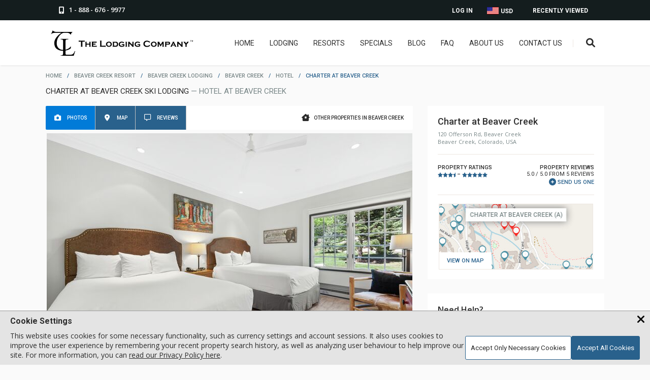

--- FILE ---
content_type: text/html; charset=UTF-8
request_url: https://www.lodgingcompany.com/lodging/beaver-creek/beaver-creek/hotel/charter-at-beaver-creek?u=8122
body_size: 47147
content:
<!DOCTYPE html>
<html lang="en">
<head><meta charset="utf-8"> <meta name="viewport" content="width=device-width, initial-scale=1"> <link rel="apple-touch-icon" sizes="180x180" href="/apple-touch-icon.png?v=2"> <link rel="icon" type="image/png" sizes="32x32" href="/favicon-32x32.png?v=2"> <link rel="icon" type="image/ico" sizes="16x16" href="/favicon-16x16.ico?v=2"> <link rel="manifest" href="/site.webmanifest?v=2"> <link rel="mask-icon" href="/safari-pinned-tab.svg?v=2" color="#5bbad5"> <link rel="shortcut icon" href="/favicon.ico?v=2"> <meta name="apple-mobile-web-app-title" content="The Lodging Company"> <meta name="application-name" content="The Lodging Company"> <meta name="msapplication-TileColor" content="#2d89ef"> <meta name="theme-color" content="#ffffff"> <meta name="description" content="Charter at Beaver Creek, a Hotel at Beaver Creek in Colorado, USA. Best rental option for Charter at Beaver Creek to reserve from our Ski Resort Lodging Reservation site."> <title>Charter at Beaver Creek Ski Lodging - Hotel at Beaver Creek</title> <script type="application/ld+json" nonce="aXtonLgKP0OIOMWrfSWNtTxi5ZvFGN8SbP8Dyw"> [ { "@context": "http://schema.org", "@type": "Organization", "name": "The Lodging Company", "description": "The Lodging Company provides ski vacations and snowboarding trips to the top ski resorts. Find lodging, lift tickets, and more.", "url": "https://www.lodgingcompany.com/", "logo": "https://www.lodgingcompany.com/images/tlc_with_circle.svg", "sameAs": [ "https://www.facebook.com/thelodgingcompany", "https://www.instagram.com/thelodgingcompany/", "https://ca.linkedin.com/company/the-lodging-company-ltd" ], "telephone": "1 888-676-9977" } , { "@context": "http://schema.org", "@type": "SkiResort", "name": "Beaver Creek", "location": "Colorado, USA", "address": "26 Avondale Lane. Avon, CO 81620" , "containsPlace": { "@type": "Hotel", "name": "Charter at Beaver Creek", "address": { "@type": "PostalAddress", "addressCountry": "US", "addressLocality": "Beaver Creek", "addressRegion": "Colorado", "postalCode": "81620", "streetAddress": "120 Offerson Rd" } , "aggregateRating": { "@type": "AggregateRating", "ratingValue": "5", "ratingCount": "5" } , "containsPlace": { "@type": "Accommodation", "name": "Lodge Room 2 Queens (#B135)", "numberOfRooms": "98" } } } ] </script> <link rel="canonical" href="https://www.lodgingcompany.com/lodging/beaver-creek/beaver-creek/hotel/charter-at-beaver-creek?u=8122" /> <meta property="og:image" content="https://photos.lodgingcompany.com/25/142/2302/848/8122/_2135_W6Mx594a.jpeg/375655_1200x800from0_3to6015_4013.jpeg"> <link rel="preconnect" href="https://fonts.googleapis.com"> <link rel="preconnect" href="https://fonts.gstatic.com" crossorigin> <link rel="preload" as="style" href="https://fonts.googleapis.com/css2?family=Open+Sans:wght@300;400;600;700&amp;family=Roboto:wght@300;400;500;700&amp;display=swap"> <link id="font_loader" rel="stylesheet" media="print" href="https://fonts.googleapis.com/css2?family=Open+Sans:wght@300;400;600;700&amp;family=Roboto:wght@300;400;500;700&amp;display=swap"> <script nonce="aXtonLgKP0OIOMWrfSWNtTxi5ZvFGN8SbP8Dyw"> document.getElementById("font_loader").onload = function() { this.removeAttribute('media'); }; </script> <link rel="preload" href="https://photos.lodgingcompany.com/25/142/2302/848/8122/_2135_W6Mx594a.jpeg/375655_720x480from0_3to6015_4013.jpeg" as="image" media="(min-width: 661px)"> <link rel="preload" href="https://photos.lodgingcompany.com/25/142/2302/848/8122/_2135_W6Mx594a.jpeg/375655_450x300from0_3to6015_4013.jpeg" as="image" media="(min-width: 0px) and (max-width: 660px)"> <link rel="preload" class="async-stylesheet" href="/js/jquery-ui-1.13.2.custom/jquery-ui.min.19752.css" as="style"> <noscript data-css-lazyload><link rel="stylesheet" type="text/css" href="/js/jquery-ui-1.13.2.custom/jquery-ui.min.19752.css"></noscript> <link rel="preload" class="async-stylesheet" href="/css/common.min.23346.css" as="style"> <noscript data-css-lazyload><link rel="stylesheet" type="text/css" href="/css/common.min.23346.css"></noscript> <link rel="preload" class="async-stylesheet" href="/css/reviews.min.23091.css" as="style"> <noscript data-css-lazyload><link rel="stylesheet" type="text/css" href="/css/reviews.min.23091.css"></noscript> <link rel="preload" class="async-stylesheet" href="/css/search.min.20433.css" as="style"> <noscript data-css-lazyload><link rel="stylesheet" type="text/css" href="/css/search.min.20433.css"></noscript> <link rel="preload" class="async-stylesheet" href="/css/dialog.min.21892.css" as="style"> <noscript data-css-lazyload><link rel="stylesheet" type="text/css" href="/css/dialog.min.21892.css"></noscript> <link rel="preload" class="async-stylesheet" href="/js/swiper11/swiper-bundle.min.19713.css" as="style"> <noscript data-css-lazyload><link rel="stylesheet" type="text/css" href="/js/swiper11/swiper-bundle.min.19713.css"></noscript> <link rel="preload" class="async-stylesheet" href="/css/gallery/photoswipe.min.19713.css" as="style"> <noscript data-css-lazyload><link rel="stylesheet" type="text/css" href="/css/gallery/photoswipe.min.19713.css"></noscript> <link rel="preload" class="async-stylesheet" href="/css/gallery/popup-gallery.min.20683.css" as="style"> <noscript data-css-lazyload><link rel="stylesheet" type="text/css" href="/css/gallery/popup-gallery.min.20683.css"></noscript> <link rel="preload" class="async-stylesheet" href="/js/openlayers/ol.min.20659.css" as="style"> <noscript data-css-lazyload><link rel="stylesheet" type="text/css" href="/js/openlayers/ol.min.20659.css"></noscript> <link rel="preload" class="async-stylesheet" href="/css/worldmap.min.20659.css" as="style"> <noscript data-css-lazyload><link rel="stylesheet" type="text/css" href="/css/worldmap.min.20659.css"></noscript> <link rel="preload" class="async-stylesheet" href="/css/property.min.23338.css" as="style"> <noscript data-css-lazyload><link rel="stylesheet" type="text/css" href="/css/property.min.23338.css"></noscript> <link rel="preload" class="async-stylesheet" href="/css/fontawesome6/css/all.min.19713.css" as="style"> <noscript data-css-lazyload><link rel="stylesheet" type="text/css" href="/css/fontawesome6/css/all.min.19713.css"></noscript> <link rel="preload" class="async-stylesheet" href="/css/fontawesome6/css/v4-shims.min.19713.css" as="style"> <noscript data-css-lazyload><link rel="stylesheet" type="text/css" href="/css/fontawesome6/css/v4-shims.min.19713.css"></noscript> <style> html, body, img, form { margin: 0px; padding: 0px; border: none; letter-spacing: normal; } html, body { height: 100%; } body { background-color: #fafafa; } body.inner-body { background-color: #fff; } body.gray-inner { background-color: #fafafa; } body, td { font: 14px Verdana, Helvetica, "Lucida Sans", Arial, sans-serif; color: #2c2c2c; } a { color: #2c2c2c; text-decoration: underline; } a:hover { text-decoration: none; } td { vertical-align: top; } p { padding: 0px; margin: 0px 0px 14px 0px; } fieldset { border: 0; } h1 { font-size: 17px; padding: 0px; margin: 0px 0px 10px 0px; } h2 { font-size: 15px; padding: 0px; margin: 0px 0px 10px 0px; } h3 { font-size: 13px; padding: 0px; margin: 0px 0px 10px 0px; } .clear { clear: both; } .hidden { display: none; } .png { display: none; } #toph { position: fixed; left: 0px; top: 0px; width: 100%; z-index: 999; } .header-a { height: 40px; width: 100%; background: #141d1e; } .header-phone { display: block; float: left; padding: 8px 16px 0px 16px; height: 29px; color: #fff; text-decoration: none; } .header-phone span { padding: 2px 0px 0px 5px; font: 600 13px/18px "Open Sans", sans-serif; display: inline-block; min-height: 15px; vertical-align: bottom; } .header-phone:hover { color: #017BD8; } .header-dropdown { cursor: pointer; } .header-viewed { float: right; position: relative; } .header-viewed-btn, .header-account-btn { display: block; padding: 14px 22px 0px 25px; height: 26px; color: #fff; font-size: 12px; text-transform: uppercase; font-family: "Roboto", sans-serif; font-weight: 600; text-decoration: none; } .header-viewed-btn:hover, .header-viewed:hover .header-viewed-btn, .header-currency:hover > a, .header-currency a:hover, .header-account-btn:hover, .header-account .header-drop a:hover { color: #017BD8; } .header-drop { display: none; } .viewed-item { border-bottom: 1px solid #cbc7c4; padding-bottom: 13px; padding-top: 13px; display: block; cursor: pointer; } .viewed-item .price-type { font-size: 10px; color: #788687; text-transform: uppercase; display: block; } .header-currency, .header-account { float: right; position: relative; } .header-currency a:focus + div.header-drop { display: block !important; } .header-currency a, .header-account a { display: block; padding: 14px 14px 0px 14px; height: 26px; color: #fff; font-size: 12px; text-transform: uppercase; font-family: "Roboto", sans-serif; font-weight: 600; text-decoration: none; } .wrapper-padding .header-currency a span.flags { margin: -2px 1px 0px 0px; vertical-align: text-top; } .wrapper-padding .header-currency .header-drop a span.flags { vertical-align: middle; } .flags { width: 0px; height: 11px; display: inline-block; color: transparent; vertical-align: bottom; } .flag_CAD { width: 24px; height: 15px; background: url(/images/sprites/icon-sheet.png) left -242px no-repeat; } .flag_USD { width: 24px; height: 15px; background: url(/images/sprites/icon-sheet.png) left -257px no-repeat; } .wrapper-padding { position: relative; max-width: 1100px; margin: 0 auto; } .header-b { height: 89px; width: 100%; background: #fff; box-shadow: 1px 1px 2px 0px rgba(50, 50, 50, 0.11); position: relative; } .header-logo { display: block; float: left; margin: 20px 0 0; } .header-right { float: right; margin-top: 37px; } .header-logo img.full { width: 280px; height: auto; } .header-logo img.small { width: 50px; height: auto; display: none; } .hdr-srch { position: relative; float: right; } .hdr-srch-divider { float: right; height: 15px; width: 1px; margin: 1px 17px 0px 21px; background: #ede7e1; } .menu-btn { float: right; display: none; width: 12px; height: 10px; background: url(/images/menu-btn.png) right top no-repeat; margin: 4px 20px 0px 0px; border: none; cursor: pointer; } .header-right nav { float: right; } .header-right nav ul, .header-right nav ul li { margin: 0px; padding: 0px; list-style: none; } .header-right nav ul li { position: relative; margin-left: 30px; float: left; } @media screen and (max-width: 1250px) { .header-right nav ul li { margin-left: 20px; } } .header-right nav ul li a { padding-bottom: 39px; font-size: 14px; color: #2c2c2c; font-family: "Roboto", sans-serif; font-weight: normal; text-decoration: none; text-transform: uppercase; text-align: center; transition: all 0.15s; } .header-right nav ul li a:hover { color: #017BD8; } .hdr-srch-btn { display: inline-block; margin-top: -3px; font-size: 18px; color: #2c2c2c; background: none; border: none; cursor: pointer; transition: all 0.15s; } .hdr-srch-btn:hover { color: #29618C; } .mobile-menu, #dialog-email-share, #dialog-email-sent, .main-cont, .modal, .footer-a, .footer-b, .footer-p, .trustpilot-widget, .trustpilot-widget a { display: none; } .ui-helper-clearfix:before, .ui-helper-clearfix:after { content: ""; display: table; border-collapse: collapse; } .ui-helper-clearfix:after { clear: both; } .fa, #back-to-top { display: none; } .body-wrapper { padding-bottom: 110px; padding-top: 143px; } .body-wrapper.covid { padding-top: 183px; } .page-head { padding-bottom: 10px; } .page-title { font: 15px "Roboto", sans-serif; text-transform: uppercase; color: #2c2c2c; padding-top: 15px; } .page-title span { color: #788687; } .page-title.inside { font-size: 20px; padding-left: 5px; margin-bottom: 10px; } .header-covid { width: 100%; background: #141d1e; text-align: center; display: block; padding-top: 11px; height: 29px; color: #fff; font-weight: bold; } .main-cont { width: 100%; min-width: 300px; display: block; } .inner-page { padding: 130px 0px 0px 0px; } .breadcrumbs { text-transform: uppercase; color: #788687; font: 500 11px "Roboto", sans-serif; text-align: left; -webkit-text-size-adjust: 100%; } .breadcrumbs a { text-decoration: none; margin: 0px 7px 0px 7px; color: #788687; white-space: nowrap; } .breadcrumbs a:hover { text-decoration: underline; } .breadcrumbs span { color: #29618C; margin: 0px 7px 0px 7px; } .breadcrumbs span.arrow { margin: 0; } .breadcrumbs :first-child { margin-left: 0; } .hdr-srch-overlay { display: block; padding: 15px 0; background: #fff; width: 600px; position: absolute; right: 200px; top: 89px; z-index: -1; transform: translate(0, -300%); -ms-transform: translate(0, -300%); transition: all 0.6s; -webkit-transition: all 0.6s; -ms-transition: all 0.6s; box-shadow: 1px 1px 2px 2px rgba(50, 50, 50, 0.11); } .hdr-srch-overlay-a { padding: 0 15px; position: relative; } .hdr-srch-overlay.toggle-show { transform: translate(0, 0); -ms-transform: translate(0, 0); } .hdr-srch-overlay input[type=text], .hdr-srch-overlay .hdr-srch-placeholder { font-family: "Open Sans", sans-serif; font-size: 13px; color: #2c2c2c; font-weight: 700; border: 0px; width: 90%; height: 24px; float: left; background: transparent; text-transform: uppercase; outline: none; padding: 0; } .hdr-srch-overlay .hdr-srch-placeholder { color: #B5B5B5; position: absolute; left: 15px; top: 3px; cursor: text; width: auto; -webkit-touch-callout: none; -webkit-user-select: none; -khtml-user-select: none; -moz-user-select: none; -ms-user-select: none; user-select: none; } .hdr-srch-results { display: none; margin-top: 16px; margin-bottom: -15px; background: #fafafa; max-height: 400px; overflow-y: auto; -webkit-overflow-scrolling: touch; } .hdr-srch-results .viewed-item-l { width: 20%; margin-left: 16px; } .hdr-srch-results .viewed-item-l img { width: 100%; height: auto; } .hdr-srch-results .viewed-item-r { width: 75%; } .hdr-srch-results span.viewed-item-lbl { font-size: 16px; } .hdr-srch-results .viewed-item-cat { font-size: 13px; } .hdr-srch-template { display: none; } .srch-close { display: block; width: 13px; height: 13px; float: right; padding: 6px 0px 5px 0px; background: url(/images/srch-close.png) left center no-repeat; border: none; cursor: pointer; box-sizing: content-box; } .fixed .hdr-srch-overlay { top: 59px; } .fixed .header-right { margin-top: 21px; } .fixed.header-b { height: 59px; } .header-logo img.fixed { display: none; } .fixed .header-logo { margin-top: 5px; } .fixed .header-logo img.full { display: none; } .fixed .header-logo img.small { display: inline; } .woot-widget-bubble.woot-widget-bubble.woot-elements--right { right: 35px; bottom: 35px; z-index: 999 !important; } .input-a { background: #fff none repeat scroll 0 0; border: 1px solid #e3e3e3; border-radius: 3px; box-shadow: 0 1px 1px 0 rgba(50, 50, 50, 0.05); color: #2c2c2c; position: relative; } .input-a.form-box input[type=text], .input-a.form-box .mobile-fake-checkinout { padding: 9px 7px 9px 7px; } .input-a .mobile-fake-checkinout.placeholder { color: #B5B5B5; } select.fancy-select { cursor: pointer; border: 1px solid #e3e3e3; border-radius: 3px; background: #fff none repeat scroll 0 0; font-family: "Open Sans", sans-serif; font-weight: 400; color: #2c2c2c; padding: 5px 15px 5px 5px; box-sizing: border-box; width: 100%; } .mp-popular h2, h2.page-lbl, div.page-lbl { text-align: center; margin-bottom: 31px; } .mp-popular h2 b, .page-lbl b, .page-lbl h1, .offer-slider-lbl { display: block; margin-bottom: 12px; padding: 0px 0px 16px 0px; background: url(/images/pop-hdr.png) center bottom no-repeat; color: #2c2c2c; font: 500 23px "Roboto", sans-serif; text-transform: uppercase; } .offer-slider h2 p, .mp-popular h2 p, .page-lbl p, .offer-slider h2 span, .mp-popular h2 span, .page-lbl span { display: inline-block; width: 640px; margin-bottom: 14px; font: 15px/26px "Open Sans", sans-serif; color: #2c2c2c; } .offer-slider h2 span, .mp-popular h2 span, .page-lbl span { max-width: 100%; } .inner-page .content-wrapper { padding-top: 0; } .inner-page .content-wrapper.no-title { padding-top: 17px; } .inner-page.covid { padding-top: 170px; } .inner-breadcrumbs { height: 75px; background: #fafafa; margin-bottom: 30px; } .inner-breadcrumbs .breadcrumbs { margin-top: 13px; } .inner-breadcrumbs .breadcrumbs, .inner-breadcrumbs .breadcrumbs a, .inner-breadcrumbs .breadcrumbs span { font-weight: 500; font-size: 11px; } .inner-breadcrumbs .page-title { font-size: 17px; } .statics { line-height: 1.4; } .columns { padding-bottom: 17px; } .content-wrapper { max-width: 1100px; margin: 0 auto; } .content-wrapper.columns { max-width: 1140px; } .columns-block { margin-bottom: 48px; font-family: "Open Sans", sans-serif; font-weight: 400; } .mm-12 { width: 70%; padding: 0; float: left; } .mm-6 { width: 63%; padding: 0px 1.7% 0px 1.7%; float: left; } .mm-4 { width: 21%; padding: 0px 1.7% 0px 1.7%; float: left; } .mm-3 { width: 29.7%; padding: 0px 1.7% 0px 1.7%; float: left; } .mm-2 { width: 46.5%; padding: 0px 1.7% 0px 1.7%; float: left; } .mm-1 { width: 96.4%; padding: 0px 1.7% 0px 1.7%; float: left; } .column { font-size: 14px; color: #2c2c2c; line-height: 25px; } .statics .columns-row { border-top: 1px solid #2c2c2c; padding: 1em 0; clear: left; margin-top: 20px; } .statics .columns-row:first-of-type { border-top: none; } .statics .columns-row.preamble { border-width: 0; } .statics .column h4 { font-weight: 600; } .statics .column h4.top { margin-top: 0; } .static-banner { position: relative; margin: -14px auto 15px auto; width: 100%; max-width: 2400px; overflow: hidden; height: 500px; } .static-banner img { width: 100%; height: 100%; object-fit: cover; position: absolute; left: 50%; transform: translateX(-50%); } .static-banner.has-swiper img { position: static; transform: none; object-position: left; } @media screen and (max-width: 900px) { .static-banner.has-swiper img { object-position: -100px; } } @media screen and (max-width: 560px) { .static-banner.has-swiper img { object-position: left; } } @media screen and (max-width: 450px) { .static-banner.has-swiper img { object-position: -80px; } } .cookie-banner { display: none; } #global_shader.loading-indicator, .search-loading-indicator.loading-indicator { display: none; } .loading-indicator { position: absolute; display: block; width: 100%; height: 100%; top: 0; right: 0; bottom: 0; left: 0; background: rgba(255, 255, 255, 0.9); z-index: 100; } .loading-indicator .loading-message { position: absolute; left: 50%; transform: translateX(-50%); top: 20px; font-family: "Roboto"; font-weight: 500; text-shadow: 0px 0px 15px #cbcbcb; } .loading-indicator .spinner { position: absolute; height: 35px; width: 35px; top: 50px; left: calc(50% - 17.5px); margin: 0 auto; border: 3px solid rgba(226, 226, 226, 0.75); border-radius: 100%; animation: loading-rotation 0.6s infinite linear; } .loading-indicator .spinner::before { content: ""; display: block; position: absolute; left: -3px; top: -3px; height: 100%; width: 100%; border-top: 3px solid #29618c; border-left: 3px solid transparent; border-bottom: 3px solid transparent; border-right: 3px solid transparent; border-radius: 100%; } .loading-indicator.centered .spinner { top: calc(50% - 17.5px); } @keyframes loading-rotation { from { transform: rotate(0deg); } to { transform: rotate(359deg); } } .wide-padding { width: 100%; padding: 0 200px; box-sizing: border-box; position: relative; } .icon-title { width: 100%; text-align: left; text-transform: uppercase; padding-bottom: 5px; font-size: 26px; margin: 0 auto; font-family: "Roboto", sans-serif; font-weight: 500; } @media screen and (max-width: 910px) { .icon-title { font-size: 24px; } } .icon-title-container { margin: 40px 0 20px; border-bottom: 1px solid black; } @media screen and (max-width: 910px) { .icon-title-container { margin-bottom: 30px; } } .icon-desc { font-size: 16px; padding: 0 15px; } .icon-desc__activities { margin-right: 20px; padding: 0; } @media screen and (max-width: 400px) { .icon-desc__activities { margin: 0; } } .icon-desc--bold { font-weight: 700; margin-bottom: 10px; font-family: "Roboto", sans-serif; text-transform: uppercase; } .icon-desc--link { color: #29618C; cursor: pointer; text-decoration: underline; } .icon-desc--link:hover { text-decoration: none; } .icon-desc--center { text-align: center; } h2.icon-desc--bold { margin-top: 25px; } @media screen and (max-width: 1700px) { .wide-padding { padding: 0 100px; } .hdr-srch-overlay { right: 100px; } } @media screen and (max-width: 1440px) { .static-banner { max-height: 400px; } } @media screen and (max-width: 1280px) { .static-banner { max-height: 300px; } } @media screen and (max-width: 1200px) { .wide-padding { padding: 0 75px; } .hdr-srch-overlay { right: 75px; } } @media screen and (max-width: 1130px) { .header-logo { margin-top: 20px; } .wrapper-padding { padding-left: 60px; padding-right: 60px; } .header-right nav { display: none; } .menu-btn { display: block; } .hdr-srch-divider { display: none; } } @media screen and (max-width: 1011px) { .hdr-srch-divider { display: none; } .header-viewed, .header-account { display: none; } .hdr-srch-overlay { width: 100%; right: 0; } .hdr-srch-overlay-a { margin: 0 60px; } .static-banner:not(.resort-banner) { max-height: 266px; } } @media screen and (max-width: 910px) { .wide-padding { padding: 0 50px; } } @media screen and (max-width: 860px) { .mp-popular h2 p, .page-lbl p { width: 100%; } } @media screen and (max-width: 800px) { .page-title { margin-bottom: 10px; } .page-head { padding-bottom: 15px; } } @media screen and (max-width: 767px) { .wide-padding { padding: 0 25px; } .hdr-srch-overlay-a { margin: 0 15px; } } @media screen and (max-width: 660px) { .fixed .hdr-srch-overlay { height: 25px; padding-top: 18px; padding-bottom: 8px; top: 34px; } .hdr-srch-overlay input[type=text] { font-size: 16px; width: 80%; } .hdr-srch-overlay .hdr-srch-placeholder { font-size: 16px; } .fixed .hdr-srch-overlay .hdr-srch-placeholder { top: 3px; } .fixed .hdr-srch-results { margin-top: 0px; } .fixed.header-b { height: 34px; } .fixed .header-right { margin-top: 9px; } .hdr-srch-results { margin-top: 12px; } .static-banner:not(.resort-banner) { max-height: 200px; } } @media screen and (max-width: 560px) { .crumb-mobile-hide { display: none; } .static-banner:not(.resort-banner) { max-height: 150px; } } @media screen and (max-width: 500px) { .wrapper-padding { padding-left: 20px; padding-right: 20px; } .header-a .wrapper-padding { padding-left: 10px; padding-right: 10px; } .hdr-srch-results { width: 100%; } } @media screen and (max-width: 450px) { .wide-padding { padding: 0px 15px; } } @media screen and (max-width: 435px) { .hdr-srch-results .viewed-item-r { width: 70%; } .hdr-srch-results .viewed-item-r { width: 70%; } .header-logo img.full { margin-top: 5px; width: 200px; } } @media screen and (max-width: 390px) { .header-a .wrapper-padding { padding-left: 0; padding-right: 0; } } @media screen and (max-width: 350px) { .hdr-srch-btn { padding: 0; } .menu-btn { margin-right: 15px; } } .propery-page-main-content { display: flex; } .propery-page-main-content .sp-page-a { padding-right: 29px; flex: 1; max-width: calc(100% - 348px); box-sizing: border-box; } .propery-page-main-content .sp-page-r { width: 348px; position: relative; } .h-tabs { background: #fff; padding: 0px 18px 0px 0; margin-bottom: 7px; border-radius: 2px; overflow: hidden; } .h-tabs-right { display: flex; align-items: center; float: right; text-decoration: none; padding: 10px 0; height: 47px; box-sizing: border-box; color: #2c2c2c; } .h-tabs-right i { display: inline-block; width: 16px; height: 15px; text-align: center; vertical-align: middle; } .h-tabs-right span { flex: 1; font-family: "Roboto", sans-serif; font-weight: 500; margin: 0; font-size: 10px; text-transform: uppercase; display: inline-block; padding: 8px 0 8px 8px; vertical-align: middle; } a.h-tabs-right:hover i { color: #29618C; } a.h-tabs-right:hover span { color: #29618C; text-decoration: underline; } .h-tabs-left { float: left; clear: left; } .h-tab-i { display: block; float: left; padding: 10px 15px; margin: 0; text-decoration: none; height: 47px; box-sizing: border-box; color: #fff; background-color: #29618c; border: 0; border-right: 1px solid #c1c1c1; cursor: pointer; } .h-tab-i.active, .h-tab-i:hover { background-color: #017bd8; } .h-tab-i i { display: inline-block; width: 16px; height: 16px; padding-top: 3px; text-align: center; vertical-align: middle; } .h-tab-i span { margin: 0 0 0 7px; text-transform: uppercase; font-size: 10px; font-weight: 500; font-family: "Roboto", sans-serif; display: inline-block; padding: 8px 0; vertical-align: middle; } .mm-tabs-wrapper { margin-bottom: 37px; clear: both; } .mm-tabs-wrapper .composer_container { box-shadow: none; padding: 0; width: auto !important; border-radius: 0; border: 0; } .mm-tabs-wrapper .composer_container .composer { height: auto; padding: 0 !important; } @media screen and (max-width: 530px) { .mm-tabs-wrapper .composer_container .composer .star-rater.required-rating .rating label::before { font-size: 45px; } } .mm-tabs-wrapper .review-close-button { display: none; } .tab-item { display: none; position: relative; } .tab-item:first-child { display: block; } .tab-gallery-big { position: relative; overflow: hidden; display: flex; margin-bottom: 7px; } .tab-gallery-big picture { width: 100%; height: 100%; } .tab-gallery-big img { width: 723px; height: 448px; cursor: pointer; cursor: zoom-in; } .tab-gallery-preview { position: relative; overflow: hidden; padding: 7px 20px 3px 20px; height: 75px; background: #fff; } .tab-gallery-preview .loading-box { position: absolute; z-index: 2; top: 0; left: 0; width: 100%; height: 100%; background-color: #fff; } .tab-gallery-big div.data { width: 100%; height: 16px; background-color: rgba(50, 50, 50, 0.5); padding: 8px 0px; font-size: 16px; font-weight: 400; font-family: "Open Sans", sans-serif; color: #fff; text-align: right; overflow: hidden; position: absolute; top: 100%; left: 0px; } .h-reasons, .h-trustpilot, .gallery_overlay { display: none; } .h-detail-r { background: #fff; padding: 20px 20px 10px 20px; margin-bottom: 28px; } .h-detail-lbl { margin: 0px 0px 17px 0px; font-size: 16px; color: #2c2c2c; } .h-detail-lbl-a { font-family: "Roboto", sans-serif; margin-bottom: 7px; font-size: 18px; color: #2c2c2c; font-weight: 500; } .h-detail-lbl-b { font-family: "Open Sans", sans-serif; font-size: 11px; color: #788687; font-weight: 500; -webkit-text-size-adjust: 100%; } .h-detail-stars { padding: 17px 0px 18px 0px; font-weight: 400; font-family: "Roboto", sans-serif; border-bottom: 1px solid #ede7e1; border-top: 1px solid #ede7e1; display: flex; justify-content: space-between; } .h-stars-lbl { margin: 2px 0px 0px 0px; font-size: 11px; color: #2c2c2c; font-weight: 500; text-transform: uppercase; } .h-stars-lbl .star-dash { vertical-align: bottom; } .h-stars-lbr { text-align: right; text-decoration: none; margin: 2px 0px 0px 0px; padding: 0px 0px 0px 17px; text-transform: uppercase; font-size: 11px; } .h-stars-lbr span { font-weight: 500; } .h-add-review { text-decoration: none; padding: 2px 0px 0px 0; color: #29618C; position: relative; display: inline-block; border: none; background: none; font-family: "Roboto", sans-serif; text-transform: uppercase; cursor: pointer; font-size: 11px; } .h-add-review span { vertical-align: middle; } .h-add-review::before { font: normal normal normal 14px/1 FontAwesome; font-size: 14px; text-rendering: auto; -webkit-font-smoothing: antialiased; -moz-osx-font-smoothing: grayscale; content: "\f055"; vertical-align: bottom; margin-right: 3px; } .h-add-review:hover span { text-decoration: underline; } .h-minimap { max-width: 304px; margin: 16px auto 6px; padding: 1px; text-align: center; } .h-minimap > .view-on-map.placeholder { padding: 10px; font-size: 15px; text-transform: uppercase; font-weight: 500; color: #fff; display: inline-block; font-family: "Roboto", sans-serif; text-decoration: none; text-align: center; border: 0; border-radius: 2px; background: #29618c; cursor: pointer; } .h-minimap > .view-on-map.placeholder:hover { background: #017bd8; } .h-minimap > .view-on-map.placeholder i { display: inline-block; width: 20px; } .h-minimap > .view-on-map.preview { background: none; width: 100%; border: 1px solid #ede7e1; height: 130px; position: relative; cursor: pointer; box-sizing: border-box; padding: 0; } .h-minimap > .view-on-map.preview img { width: 100%; height: 100%; object-fit: cover; } .h-minimap > .view-on-map.preview span { padding: 10px 15px; background-color: #ffffff; font-family: "Roboto", sans-serif; font-weight: 500; text-decoration: none; color: #29618C; font-size: 11px; text-transform: uppercase; position: absolute; left: 0; bottom: 0; } .h-minimap .map_container { border: 1px solid #d5d5d5; padding: 2px; position: relative; } .h-minimap .map_container .map_on_page, .h-minimap .map_container .map_cover { width: 100%; height: 130px; cursor: pointer; } .h-help { background: #fff; padding: 21px 20px 21px 20px; margin-bottom: 28px; } .h-help-lbl { font-family: "Open Sans", sans-serif; margin-bottom: 8px; color: #2c2c2c; font-weight: 600; font-size: 16px; } .h-help-lbl-a { font-family: "Open Sans", sans-serif; margin-bottom: 15px; font-weight: 400; font-size: 14px; color: #2c2c2c; } .h-help-phone { display: block; font-family: "Open Sans", sans-serif; font-size: 20px; font-weight: 500; color: #29618C; text-decoration: none; } .h-help-phone span { margin-left: 5px; } .h-help-phone:hover span { text-decoration: underline; } .unit_details { background: #fff; padding: 21px 20px 21px 20px; position: relative; } .special-sample { margin-bottom: 28px; } .star-div-inline { display: inline; vertical-align: middle; } .star-bg, .star-fg { height: 10px; vertical-align: middle; } .available-price.selected-unit-price, .available-price.top-pricing { float: right; white-space: normal; font-size: 24px; padding-right: 2%; margin-bottom: 5px; } .available-price { font-family: "Open Sans", sans-serif; margin-top: -5px; font-weight: bold; font-size: 20px; color: #29618C; text-align: right; white-space: nowrap; } .selected-unit-price.available-price .price, .top-pricing .price { font-weight: bold; } .available-price .currency-tag { font-size: 20px; font-weight: 400; font-family: "Open Sans", sans-serif; color: #788687; } .available-price-a { font-weight: 400; font-size: 11px; font-family: "Roboto", sans-serif; margin-bottom: 15px; color: #788687; text-transform: lowercase; } .sp-page-a h1, .sp-page-a h2.property-section-header, h2.unit-section-header { font-family: "Roboto", sans-serif; font-size: 20px; font-weight: 500; color: #2c2c2c; text-transform: uppercase; text-decoration: none; margin: 0; } .property-description h2 { margin-bottom: 20px; } #unit-policies h2 { font-family: "Roboto", sans-serif; font-weight: 500; font-size: 16px; color: #2c2c2c; margin-bottom: 10px; } .content-tabs-i h2 { font-family: "Open Sans", sans-serif; font-weight: 400; font-size: 22px; color: #2c2c2c; margin-bottom: 19px; } .property-subtitle.property-subtitle { font-size: 17px; font-family: "Open Sans", sans-serif; font-weight: 500; color: #788687; margin-bottom: 19px; } .h-liked { display: block; background: #fff; margin-bottom: 28px; padding: 21px 20px 21px 20px; } .h-liked-lbl { font-family: "Roboto", sans-serif; font-weight: 500; margin-bottom: 16px; font-size: 16px; color: #2c2c2c; } .h-liked-item { padding-bottom: 15px; margin-bottom: 15px; border-bottom: 1px solid #ebebeb; } .h-liked-item:last-child { border-bottom: 0px; padding: 0px; margin: 0px; } .h-liked-item-i { width: 100%; float: left; } .h-liked-item-l { display: block; width: 81px; float: left; overflow: hidden; } .h-liked-thumbnail { width: 100%; height: 75px; object-fit: cover; } .h-liked-item-cb { overflow: hidden; padding: 0px 20px 0px 17px; margin-left: 81px; } a.h-liked-title { display: block; font-size: 12px; text-decoration: none; color: #2c2c2c; text-transform: uppercase; font-family: "Roboto", sans-serif; font-weight: 500; margin-bottom: 5px; } .h-liked-rating { margin-bottom: 4px; } .h-liked-price { font-family: "Open Sans", sans-serif; font-weight: 400; font-size: 17px; color: #29618C; display: inline; } .h-liked-price span { color: #788687; } .h-liked-comment { font-family: "Open Sans", sans-serif; font-weight: 400; text-transform: uppercase; font-size: 10px; color: #2c2c2c; display: block; } .gallery-i { position: relative; float: left; list-style: none; margin-right: 7px; width: 108px; } .gallery-i a { display: block; position: relative; } .tab-gallery-preview .bx-pager { display: none; } .tab-gallery-preview .bx-prev { left: 0px; background: url(/images/gall-prev.png) left top no-repeat; } .tab-gallery-preview .bx-next { right: 0px; background: url(/images/gall-next.png) left top no-repeat; } .tab-gallery-preview .bx-prev, .tab-gallery-preview .bx-next { display: block; width: 20px; height: 75px; overflow: hidden; text-indent: -999px; position: absolute; top: 7px; } .content-tabs-body { background: #fff; padding: 37px 20px 15px 20px; position: relative; } .content-tabs-body.content-tabs-i, .content-tabs-i:nth-child(1), .dialog-content-tabs-i:nth-child(1) { display: block; } .content-tabs-i, .dialog-content-tabs-i { font-family: "Open Sans", sans-serif; font-weight: 400; display: none; } .selected-unit-name { font-size: 17px; font-family: "Roboto", sans-serif; text-transform: uppercase; font-weight: 500; margin-bottom: 10px; } .selected-unit-info .info-list { margin: 0; } .selected-unit-info .info-list li { position: relative; margin-bottom: 5px; font-size: 14px; color: #2c2c2c; float: left; } .selected-unit-info .info-list li.unit-occupancy { margin-left: 28px; } span.unit-occupancy { font-size: 13px; font-weight: 400; color: #2c2c2c; position: relative; top: 5px; } .unit_details span.unit-occupancy { top: 0; } .unit-details span.unit-occupancy { float: none; font-size: 14px; font-weight: normal; top: 0; } span.unit-occupancy span.occ-num { font-weight: 700; color: #29618C; } span.unit-occupancy span.occ-x { font-size: 10px; } span.unit-occupancy span.occ-pipe { margin: 0px 0.25em; } span.unit-occupancy i { color: #29618C; } .property-description h2 span { color: #788687; } .sp-page-a h1 span { color: #788687; } .book-buttons { clear: both; } .property-amenities .property-subtitle, .unit-amenities .property-subtitle { color: #2c2c2c; font-weight: 600; } .property-amenities h3, .unit-amenities h3 { clear: both; font-size: 14px; margin-bottom: 0; font-weight: 600; color: #2c2c2c; } .amenity-columns { padding-bottom: 20px; display: block; columns: 3; column-gap: 10px; margin-bottom: 10px; } .group-room-select { font-weight: 600; } .room-carousel { position: relative; padding: 0 25px; } .room-number-container.swiper { padding-bottom: 15px; } .room-number-container.swiper .room-number-swiper { width: 25%; } .room-number-container.swiper .swiper-scrollbar { height: 6px; bottom: 0; cursor: pointer; transition: background 0.15s, height 0.15s !important; } .room-number-container.swiper .swiper-scrollbar:hover { height: 9px; background: rgba(0, 0, 0, 0.17); } .room-number-container.swiper .swiper-scrollbar .swiper-scrollbar-drag { cursor: grab; } .room-number-container.swiper .swiper-scrollbar .swiper-scrollbar-drag:active { cursor: grabbing; } .room-number-buttons { display: flex; flex-direction: column; cursor: pointer; text-decoration: none; text-align: center; margin: 0 10px; } .room-number-buttons img { border: solid 3px #fff; min-height: 90px; } .room-number-buttons.active-border img { border: solid 3px #29618c; } .room-number-buttons:hover { text-decoration: underline; } .room-selection-btn-container { position: absolute; top: 0; left: 0; font-size: 14px; display: flex; width: 100%; height: calc(100% - 15px); justify-content: space-between; color: #788687; } .room-selection-btn-container button { cursor: pointer; border: none; background: none; color: #788687; } .room-selection-btn-container button:hover { color: #29618C; } .property-details { width: 100%; } .amenities-category { margin-bottom: 5px; display: inline-block; width: 100%; } .amenities-list { margin: 0px 0px 10px 0px; padding: 0; list-style: none; } .amenities-list li { color: #2c2c2c; margin: 0; font-size: 13px; line-height: 20px; font-weight: 400; } .amenities-list li::before { content: "\2022"; top: 3px; position: relative; font-size: 18px; font-weight: normal; } .amenities-list li .amenity-name { font-size: 13px; font-weight: 400; vertical-align: middle; } .details-divider { clear: both; height: 1px; background: #ede7e1; margin: 24px 0px; } .property-details .details-button.availability.no-dates { margin-top: -5px; } .property-details.no-unit .details-button.availability.no-dates { margin-bottom: 20px; } .top-pricing .original-price { display: inline-block; } .swiper-gallery .swiper-slide:not(.default-slide) { display: none; } .map-box.minimap .map-cover { display: none; } .featured-special { padding: 15px 20px; color: #d80600; background: #fff; margin: 0px 0 15px 0px; box-sizing: border-box; position: relative; } .featured-special .title { font-size: 20px; font-weight: 600; text-transform: uppercase; font-family: "Roboto", sans-serif; } .featured-special .description { font-size: 15px; color: #2c2c2c; } .featured-special .fine-print { font-size: 13px; color: #2c2c2c; } .featured-special .valid-dates-btn { margin-top: 5px; cursor: pointer; padding: 6px 7px; display: block; background: #29618c; border-radius: 3px; color: #fff; border: none; font: 11px "Roboto", sans-serif; text-decoration: none; text-transform: uppercase; } .featured-special .valid-dates-btn:hover { background: #017bd8; } .featured-special .valid-dates-calendar { display: none; } @media screen and (max-width: 1130px) { .sp-page-a { width: 66%; } .tab-gallery-big img { width: 100%; height: 100%; } } @media screen and (max-width: 1070px) { .h-tabs-right { float: none; margin-bottom: 5px; padding-left: 10px; } .sp-page-a .details-button.availability.no-dates { width: 100%; padding: 10px 0; margin-bottom: 10px; } .property-details .details-button.availability.no-dates { margin-top: 10px; } } @media screen and (max-width: 910px) { .propery-page-main-content { flex-wrap: wrap; } .propery-page-main-content .sp-page-a { width: 100%; max-width: 100%; margin: 0px 0px 20px 0px; padding-right: 0px; } .propery-page-main-content .sp-page-r { width: 100%; margin: 0px; } .featured-special { width: 100%; margin-right: 0; } .h-tabs-right { float: right; margin-bottom: 0; padding-left: 0; } } @media screen and (max-width: 734px) { .h-tabs-right { float: none; margin-bottom: 5px; padding-left: 10px; } .h-tabs-right span, .h-tab-i span { font-size: 11px; } } @media screen and (max-width: 500px) { .top-pricing .original-price { display: block; } .selected-unit-info .info-list { list-style: none; padding: 0; } } @media screen and (max-width: 435px) { .h-tab-i i { display: none; } .h-tab-i span { margin-left: 0; } .tab-gallery-big div.data { font-size: 12px; } } .search-tab-content { display: none; } .search-tab-content:first-child { display: block; } .page-search-p { padding: 26px 21px 29px 21px; } .full-width-search .page-search-p { padding: 26px 21px 21px 21px; } .srch-tab-line { margin-bottom: 17px; } .srch-tab-line.no-margin-bottom { margin-bottom: 0px; } .full-width-search .srch-tab-line { width: 28%; margin-right: 2%; float: left; } .page-search-content label { display: block; font-size: 11px; color: #2c2c2c; text-transform: uppercase; font-family: "Roboto", sans-serif; font-weight: 400; margin-bottom: 9px; } .input-a input[type=text], .input-a .mobile-fake-checkinout { width: 100%; border: 0px; background: transparent; color: #2c2c2c; font-family: "Open Sans", sans-serif; font-weight: 400; font-size: 13px; text-transform: uppercase; padding: 8px 7px 8px 7px; text-align: left; white-space: nowrap; height: 30px; box-sizing: border-box; } .input-a input[type=text].js-typeahead { width: 100%; } .input-a .mobile-fake-checkinout { display: none; } .input-a .mobile-fake-checkinout.placeholder { color: #B5B5B5; } .srch-tab-left { float: left; width: 46.5%; } .srch-tab-right { float: right; width: 46.5%; } .date-inpt { cursor: pointer; z-index: 5; position: relative; } .date-inpt + i { color: #B5B5B5; display: block; width: 16px; height: 15px; position: absolute; z-index: 1; top: 9px; right: 5px; } .full-width-search .srch-tab-line:nth-child(4n) { width: 10%; margin-right: 0; } .srch-tab-3c { width: 28.6%; float: left; margin-right: 7%; } .srch-tab-3c.half { width: 46.5%; } .select-wrapper { padding-right: 2px; position: relative; } .srch-tab-line select { cursor: pointer; height: 32px; } .srch-tab-3c:nth-child(3n), .srch-tab-3c.half:nth-child(2n) { float: right; margin-right: 0px; } .search-footer { border-top: 1px solid #f8f1eb; padding: 23px 21px 30px 22px; text-align: left; } .srch-btn { width: 100%; height: 24px; padding-top: 10px; background: #017bd8; border-radius: 2px; text-align: center; font-size: 13px; text-decoration: none; color: #fff; border: 0px; margin-top: 1px; float: left; font-family: "Roboto", sans-serif; font-weight: normal; text-transform: uppercase; overflow: hidden; position: relative; } .srch-btn span { position: relative; } .srch-btn::before { content: ""; display: block; position: absolute; width: 100%; height: 100%; top: 0; right: 100%; background: #ff7200; transition: right 0.5s; } .srch-btn:hover::before { right: 0; } button.srch-btn { cursor: pointer; padding-top: 2px; float: none; height: 32px; margin-top: 22px; } .srch-tab-3c .custom-select { height: 34px; } .srch-tab-line .custom-select { cursor: pointer; width: 100% !important; height: 33px; border: 1px solid #e3e3e3; border-radius: 3px; box-shadow: 0 1px 1px 0 rgba(50, 50, 50, 0.05); background: #fff none repeat scroll 0 0; font-family: "Open Sans", sans-serif; font-size: 11px; font-weight: 400; color: #2c2c2c; } .srch-tab-line select.custom-select option { color: #2c2c2c; } /* Datepicker classes from JqueryUI */ .ui-datepicker { display: none; } .ui-datepicker .ui-datepicker-header { position: relative; padding: 0.2em 0; } .ui-datepicker .ui-datepicker-prev, .ui-datepicker .ui-datepicker-next { position: absolute; top: 2px; width: 1.8em; height: 1.8em; } .ui-datepicker .ui-datepicker-prev-hover, .ui-datepicker .ui-datepicker-next-hover { top: 1px; } .ui-datepicker .ui-datepicker-prev { left: 2px; } .ui-datepicker .ui-datepicker-next { right: 2px; } .ui-datepicker .ui-datepicker-prev-hover { left: 1px; } .ui-datepicker .ui-datepicker-next-hover { right: 1px; } .ui-datepicker .ui-datepicker-prev span, .ui-datepicker .ui-datepicker-next span { display: block; position: absolute; left: 50%; margin-left: -8px; top: 50%; margin-top: -8px; } .ui-datepicker .ui-datepicker-title { margin: 0 2.3em; line-height: 1.8em; text-align: center; } .ui-datepicker .ui-datepicker-title select { font-size: 1em; margin: 1px 0; } .ui-datepicker select.ui-datepicker-month, .ui-datepicker select.ui-datepicker-year { width: 45%; } .ui-datepicker table { width: 100%; font-size: 0.9em; border-collapse: collapse; margin: 0 0 0.4em; } .ui-datepicker th { padding: 0.7em 0.3em; text-align: center; font-weight: bold; border: 0; color: #2c2c2c; } .ui-datepicker td { border: 0; padding: 1px; } .ui-datepicker td span, .ui-datepicker td a { display: block; padding: 0.2em; text-align: right; text-decoration: none; } .ui-datepicker .ui-datepicker-buttonpane { background-image: none; margin: 0.7em 0 0 0; padding: 0 0.2em; border-left: 0; border-right: 0; border-bottom: 0; } .ui-datepicker .ui-datepicker-buttonpane button { float: right; margin: 0.5em 0.2em 0.4em; cursor: pointer; padding: 0.2em 0.6em 0.3em 0.6em; width: auto; overflow: visible; } .ui-datepicker .ui-datepicker-buttonpane button.ui-datepicker-current { float: left; } .ui-datepicker.ui-datepicker-multi { width: auto; } .ui-datepicker-multi .ui-datepicker-group { float: left; } .ui-datepicker-multi .ui-datepicker-group table { width: 95%; margin: 0 auto 0.4em; } .ui-datepicker-multi-2 .ui-datepicker-group { width: 50%; } .ui-datepicker-multi-3 .ui-datepicker-group { width: 33.3%; } .ui-datepicker-multi-4 .ui-datepicker-group { width: 25%; } .ui-datepicker-multi .ui-datepicker-group-last .ui-datepicker-header, .ui-datepicker-multi .ui-datepicker-group-middle .ui-datepicker-header { border-left-width: 0; } .ui-datepicker-multi .ui-datepicker-buttonpane { clear: left; } .ui-datepicker-row-break { clear: both; width: 100%; font-size: 0; } .ui-datepicker-rtl { direction: rtl; } .ui-datepicker-rtl .ui-datepicker-prev { right: 2px; left: auto; } .ui-datepicker-rtl .ui-datepicker-next { left: 2px; right: auto; } .ui-datepicker-rtl .ui-datepicker-prev:hover { right: 1px; left: auto; } .ui-datepicker-rtl .ui-datepicker-next:hover { left: 1px; right: auto; } .ui-datepicker-rtl .ui-datepicker-buttonpane { clear: right; } .ui-datepicker-rtl .ui-datepicker-buttonpane button { float: left; } .ui-datepicker-rtl .ui-datepicker-buttonpane button.ui-datepicker-current, .ui-datepicker-rtl .ui-datepicker-group { float: right; } .ui-datepicker-rtl .ui-datepicker-group-last .ui-datepicker-header, .ui-datepicker-rtl .ui-datepicker-group-middle .ui-datepicker-header { border-right-width: 0; border-left-width: 1px; } .ui-datepicker .ui-icon { display: block; text-indent: -99999px; overflow: hidden; background-repeat: no-repeat; left: 0.5em; top: 0.3em; } @media screen and (max-width: 1130px) { .page-search-content label, .special-offer-foot-l { text-align: left; } .custom-select { text-align: left; } } @media screen and (max-width: 910px) { .full-width-search .page-search-p { padding-bottom: 29px; } .full-width-search .srch-tab-line { width: 100%; float: none; margin: 0px 0px 16px 0px; } .full-width-search .srch-tab-line:nth-child(3) { float: none; margin: 0px; } .search-type-b .srch-tab-3c.half { width: 46.5%; float: right; margin: 0; } .search-type-b .srch-tab-3c.half:first-child { float: left; } .srch-tab-line .custom-select { text-align: left; } .full-width-search .srch-tab-line:nth-child(4) { width: 100%; } .srch-btn { width: 102px; } .listings-search .srch-btn { background-color: #29618c; width: 100%; } } @media screen and (max-width: 660px) { .srch-tab-line .custom-select, .input-a input[type=text] { font-size: 16px; } .input-a .mobile-fake-checkinout { padding: 7px 4px 8px 7px; font-size: 16px; line-height: 16px; } .date-inpt + i { top: 10px; } .search-type-b .srch-tab-3c { width: 46.5%; float: left; margin: 0px 0px 15px 0px; } .search-type-b .srch-tab-3c:nth-child(2) { width: 46.5%; float: right; margin: 0px 0px 15px 0px; } } @media screen and (max-width: 350px) { .date-inpt + i { opacity: 0; } } .swiper-gallery { position: relative; margin: auto; max-width: 100%; width: 720px; height: 480px; box-sizing: border-box; overflow: hidden; } .swiper-gallery .swiper-slide { position: relative; } .swiper-gallery .swiper-slide img { min-height: 300px; width: 100%; object-fit: cover; cursor: zoom-in; } .swiper-gallery .photo-caption { width: 100%; height: 40px; position: absolute; left: 0; bottom: 0; transition: top 500ms 200ms; line-height: 15px; text-align: right; font-family: "Open Sans", sans-serif; z-index: 1; } .swiper-gallery .photo-caption > div { width: 100%; background: rgba(50, 50, 50, 0.5); padding: 0 10px; box-sizing: border-box; } .swiper-gallery .photo-caption .desc { font-size: 16px; font-weight: 500; color: #fff; height: 22px; padding-top: 2px; padding-bottom: 3px; line-height: 18px; } .swiper-gallery .photo-caption .copyright { font-size: 12px; font-weight: 500; color: rgba(255, 255, 255, 0.7); height: 0px; transition: height 200ms; overflow: hidden; } .swiper-gallery:hover .photo-caption .copyright { height: 18px; } #swiper_gallery_filmstrip { margin: 10px auto 0; max-width: 100%; width: 720px; padding: 7px 30px 3px; background-color: #fff; box-sizing: border-box; position: relative; } .filmstrip-swiper { overflow: hidden; transition: opacity 0.3s; } .filmstrip-swiper .swiper-wrapper { white-space: nowrap; } .filmstrip-swiper .swiper-slide { text-align: center; display: inline-block; width: auto; } .filmstrip-swiper .swiper-slide img { cursor: pointer; border: 3px solid transparent; } .filmstrip-swiper .swiper-slide.active img { border-color: #29618C; } .filmstrip-swiper .swiper-slide img:hover { opacity: 0.8; } #swiper_gallery_filmstrip .nav-btn { position: absolute; top: 0; width: 30px; height: 100%; border: none; z-index: 1; background: #fff; color: #788687; cursor: pointer; } #swiper_gallery_filmstrip .nav-btn:hover { color: #29618C; } #swiper_gallery_filmstrip .nav-btn.swiper-prev { left: 0; } #swiper_gallery_filmstrip .nav-btn.swiper-next { right: 0; } @media (max-width: 660px) { .swiper-gallery, .swiper-gallery .swiper-slide, .swiper-gallery .swiper-slide img { height: 300px !important; } } /*# sourceMappingURL=swiper-overrides.css.map */ </style> <script nonce="aXtonLgKP0OIOMWrfSWNtTxi5ZvFGN8SbP8Dyw"> const decodeHTML = function(html) { const textarea = document.createElement('textarea'); textarea.innerHTML = html; return textarea.value; }; const getItemsFromContainerText = function(container, selector) { const parser = new DOMParser(); const parsedHtml = parser.parseFromString(decodeHTML(container.textContent), 'text/html'); return parsedHtml.querySelectorAll(selector); }; function loadCss() { const cssContainers = document.querySelectorAll('noscript[data-css-lazyload]'); if ( !cssContainers ) { return; } const styleSheets = document.createDocumentFragment(); for (const cssContainer of cssContainers){ const sheets = getItemsFromContainerText(cssContainer, 'link[rel="stylesheet"]'); styleSheets.append(...sheets); cssContainer.remove(); } document.head.append(styleSheets); } loadCss(); var hcaptchaInit = function() {}; </script> <script nonce="aXtonLgKP0OIOMWrfSWNtTxi5ZvFGN8SbP8Dyw"> var _paq = window._paq = window._paq || []; var fbq; /* tracker methods like "setCustomDimension" should be called before "trackPageView" */ _paq.push(['requireCookieConsent']); _paq.push(['trackPageView']); _paq.push(['enableLinkTracking']); (function() { var u="//analytics.lodgingcompany.com/"; _paq.push(['setTrackerUrl', u+'matomo.php']); _paq.push(['setSiteId', '1']); var d=document, g=d.createElement('script'), s=d.getElementsByTagName('script')[0]; g.async=true; g.src=u+'matomo.js'; s.parentNode.insertBefore(g,s); })(); </script>
</head>
<body><header id="toph"> <div class="header-a"> <div class="wide-padding"> <a href="tel:+18886769977" class="header-phone"> <i class="fa-solid fa-mobile-screen"></i> <span>1 - 888 - 676 - 9977</span> </a> <div class="header-viewed"> <a href="#" class="header-viewed-btn">Recently Viewed</a> <div class="header-drop"> <div class="viewed-empty"> <div class="viewed-item-lbl"> <a href="#">None</a> </div> </div> </div> </div> <div class="header-currency"> <input type="hidden" id="currency_show" value="USD"> <input type="hidden" id="currency_detected" value=""> <a href="#"> <span class="flags flag_USD"></span> USD </a> <div class="header-drop"> <a href="#" data-currencytype="CAD"> <span class="flags flag_CAD"></span> CAD </a> <a href="#" data-currencytype="USD"> <span class="flags flag_USD"></span> USD </a> </div> </div> <div class="header-account login"> <a href="https://www.lodgingcompany.com/login" class="header-account-btn">Log In</a> </div> </div> </div> <div class="header-b"> <nav class="mobile-menu"> <ul> <li> <a href="https://www.lodgingcompany.com/" >Home</a> </li> <li> <a href="https://www.lodgingcompany.com/lodging" >Lodging</a> </li> <li> <a href="https://www.lodgingcompany.com/resorts" >Resorts</a> </li> <li> <a href="https://www.lodgingcompany.com/specials" >Specials</a> </li> <li> <a href="https://www.lodgingcompany.com/blog" >Blog</a> </li> <li> <a href="https://www.lodgingcompany.com/faq" >FAQ</a> </li> <li> <a href="https://www.lodgingcompany.com/aboutus" >About Us</a> </li> <li> <a href="https://www.lodgingcompany.com/contactus" >Contact Us</a> </li> <li><a href="https://www.lodgingcompany.com/login">Log In</a></li> </ul> </nav> <div class="wide-padding"> <div class="hdr-srch-overlay"> <div class="hdr-srch-overlay-a"> <label class="hdr-srch-placeholder" for="header_search_box">Start typing to search...</label> <input id="header_search_box" type="text" value=""> <button type="button" aria-label="Close Search Box" class="srch-close"></button> <div class="clear"></div> </div> <div class="hdr-srch-results"></div> <a class="hdr-srch-template viewed-item ui-helper-clearfix" href="#"> <div class="viewed-item-l"></div> <div class="viewed-item-r"> <span class="viewed-item-lbl"></span> <div class="viewed-item-cat"></div> </div> </a> </div> <a class="header-logo" href="https://www.lodgingcompany.com/"> <img class="full svg header-logo-img" alt="The Lodging Company Logo" src="/images/header-logo.svg" width="280" height="50"> <img class="small svg header-logo-img" alt="The Lodging Company Small Logo" src="/images/tlc_with_circle.svg" width="50" height="50"> </a> <div class="header-right"> <button type="button" aria-label="Open Search Box" class="hdr-srch hdr-srch-btn" data-js_file="/js/header-search.min.21199.js"> <i class="fa fa-fw fa-search"></i> <span class="search-loading-indicator loading-indicator"> <span class="spinner"></span> </span> </button> <div class="hdr-srch-divider"></div> <button type="button" aria-label="Open Mobile Menu" class="menu-btn"></button> <nav> <ul> <li> <a href="https://www.lodgingcompany.com/" >Home</a> </li> <li> <a href="https://www.lodgingcompany.com/lodging" >Lodging</a> </li> <li> <a href="https://www.lodgingcompany.com/resorts" >Resorts</a> </li> <li> <a href="https://www.lodgingcompany.com/specials" >Specials</a> </li> <li> <a href="https://www.lodgingcompany.com/blog" >Blog</a> </li> <li> <a href="https://www.lodgingcompany.com/faq" >FAQ</a> </li> <li> <a href="https://www.lodgingcompany.com/aboutus" >About Us</a> </li> <li> <a href="https://www.lodgingcompany.com/contactus" >Contact Us</a> </li> </ul> </nav> </div> </div> </div> </header> <div id="top"></div> <a id="back-to-top" href="#top">top</a> <div class="mobile-menu-overlay"></div> <div id="global_shader" class="loading-indicator"> <div class="spinner"></div> </div><div class="main-cont">
<div class="body-wrapper wrapper-padding">
<div class="page-head">
<div class="breadcrumbs" data-resort_id="142" data-location_id="279" data-building_type="2" data-building_id="2302">
<a  href="https://www.lodgingcompany.com/">home</a>
<span class="arrow ">/</span>
<a  href="https://www.lodgingcompany.com/resort/beaver-creek">beaver creek resort</a>
<span class="arrow ">/</span>
<a  href="https://www.lodgingcompany.com/lodging/beaver-creek">beaver creek lodging</a>
<span class="arrow crumb-mobile-hide">/</span>
<a class="crumb-mobile-hide" href="https://www.lodgingcompany.com/lodging/beaver-creek/beaver-creek">beaver creek</a>
<span class="arrow crumb-mobile-hide">/</span>
<a class="crumb-mobile-hide" href="https://www.lodgingcompany.com/lodging/beaver-creek/beaver-creek/hotel">hotel</a>
<span class="arrow ">/</span>
<span>charter at beaver creek</span>
</div>
<h1 class="page-title">
Charter at Beaver Creek Ski Lodging
<span>&mdash; Hotel at Beaver Creek</span>
</h1>
</div>
<div class="propery-page-main-content">
<div class="sp-page-a">
<div class="h-tabs">
<a class="h-tabs-right" href="https://www.lodgingcompany.com/lodging/beaver-creek">
<i class="fa-solid fa-house-chimney-window"></i>
<span>Other Properties in Beaver Creek</span>
</a>
<div class="h-tabs-left">
<button class="h-tab-i active h-tab-item-01">
<i class="fa-solid fa-camera"></i>
<span>Photos</span>
</button>
<button class="h-tab-i h-tab-item-02 initMap">
<i class="fa-solid fa-location-dot"></i>
<span>Map</span>
</button>
<button class="h-tab-i h-tab-item-03">
<i class="fa-regular fa-message"></i>
<span>Reviews</span>
</button>
</div>
<div class="clear"></div>
</div>
<div class="mm-tabs-wrapper">
<div class="tab-item">
<div id="swiper_gallery_container" class="swiper-gallery gallery-opener" data-default_idx="0">
<div class="swiper">
<div class="swiper-wrapper">
<div class="swiper-slide default-slide" data-index="0" style="height:480px">
<picture>
<source media="(min-width: 661px)"  srcset="https://photos.lodgingcompany.com/25/142/2302/848/8122/_2135_W6Mx594a.jpeg/375655_720x480from0_3to6015_4013.jpeg">
<source media="(min-width: 0px)"  srcset="https://photos.lodgingcompany.com/25/142/2302/848/8122/_2135_W6Mx594a.jpeg/375655_450x300from0_3to6015_4013.jpeg">
<img
src="https://photos.lodgingcompany.com/25/142/2302/848/8122/_2135_W6Mx594a.jpeg/375655_720x480from0_3to6015_4013.jpeg"
data-w="1200"
data-h="800"
data-full="https://photos.lodgingcompany.com/25/142/2302/848/8122/_2135_W6Mx594a.jpeg/375655_2400x1600from0_3to6015_4013.jpeg"
data-thumb="https://photos.lodgingcompany.com/25/142/2302/848/8122/_2135_W6Mx594a.jpeg/375655_88x58from0_3to6015_4013.jpeg"
width="720"
height="480"
data-description="Two Queen Lodge Room"
data-copyright="East West Hospitality - Charter At Beaver Creek"
data-upload_year="2023"
data-index="0"
alt="Two Queen Lodge Room"
fetchpriority="high">
</picture>
</div>
<div class="swiper-slide" data-index="1" style="height:480px">
<picture>
<source media="(min-width: 661px)"  srcset="https://photos.lodgingcompany.com/25/142/2302/848/8122/_2135_XUvaOI9b.jpeg/375653_720x480from0_3to6015_4013.jpeg">
<source media="(min-width: 0px)"  srcset="https://photos.lodgingcompany.com/25/142/2302/848/8122/_2135_XUvaOI9b.jpeg/375653_450x300from0_3to6015_4013.jpeg">
<img
src="https://photos.lodgingcompany.com/25/142/2302/848/8122/_2135_XUvaOI9b.jpeg/375653_720x480from0_3to6015_4013.jpeg"
data-w="1200"
data-h="800"
data-full="https://photos.lodgingcompany.com/25/142/2302/848/8122/_2135_XUvaOI9b.jpeg/375653_2400x1600from0_3to6015_4013.jpeg"
data-thumb="https://photos.lodgingcompany.com/25/142/2302/848/8122/_2135_XUvaOI9b.jpeg/375653_88x58from0_3to6015_4013.jpeg"
width="720"
height="480"
data-description="Two Queen Lodge Room"
data-copyright="East West Hospitality - Charter At Beaver Creek"
data-upload_year="2023"
data-index="1"
alt="Two Queen Lodge Room"
loading="lazy"
>
</picture>
</div>
<div class="swiper-slide" data-index="2" style="height:480px">
<picture>
<source media="(min-width: 661px)"  srcset="https://photos.lodgingcompany.com/25/142/2302/848/8122/_2135_SB2yMnxq.jpeg/375654_720x480from0_3to6015_4013.jpeg">
<source media="(min-width: 0px)"  srcset="https://photos.lodgingcompany.com/25/142/2302/848/8122/_2135_SB2yMnxq.jpeg/375654_450x300from0_3to6015_4013.jpeg">
<img
src="https://photos.lodgingcompany.com/25/142/2302/848/8122/_2135_SB2yMnxq.jpeg/375654_720x480from0_3to6015_4013.jpeg"
data-w="1200"
data-h="800"
data-full="https://photos.lodgingcompany.com/25/142/2302/848/8122/_2135_SB2yMnxq.jpeg/375654_2400x1600from0_3to6015_4013.jpeg"
data-thumb="https://photos.lodgingcompany.com/25/142/2302/848/8122/_2135_SB2yMnxq.jpeg/375654_88x58from0_3to6015_4013.jpeg"
width="720"
height="480"
data-description="Ensuite Bathroom"
data-copyright="East West Hospitality - Charter At Beaver Creek"
data-upload_year="2023"
data-index="2"
alt="Ensuite Bathroom"
loading="lazy"
>
</picture>
</div>
<div class="swiper-slide" data-index="3" style="height:480px">
<picture>
<source media="(min-width: 661px)"  srcset="https://photos.lodgingcompany.com/25/142/2302/848/8122/_2135_3qBeDw6F.jpeg/375656_720x480from0_3to6015_4013.jpeg">
<source media="(min-width: 0px)"  srcset="https://photos.lodgingcompany.com/25/142/2302/848/8122/_2135_3qBeDw6F.jpeg/375656_450x300from0_3to6015_4013.jpeg">
<img
src="https://photos.lodgingcompany.com/25/142/2302/848/8122/_2135_3qBeDw6F.jpeg/375656_720x480from0_3to6015_4013.jpeg"
data-w="1200"
data-h="800"
data-full="https://photos.lodgingcompany.com/25/142/2302/848/8122/_2135_3qBeDw6F.jpeg/375656_2400x1600from0_3to6015_4013.jpeg"
data-thumb="https://photos.lodgingcompany.com/25/142/2302/848/8122/_2135_3qBeDw6F.jpeg/375656_88x58from0_3to6015_4013.jpeg"
width="720"
height="480"
data-description="Ensuite Bathroom"
data-copyright="East West Hospitality - Charter At Beaver Creek"
data-upload_year="2023"
data-index="3"
alt="Ensuite Bathroom"
loading="lazy"
>
</picture>
</div>
<div class="swiper-slide" data-index="4" style="height:480px">
<picture>
<source media="(min-width: 661px)"  srcset="https://photos.lodgingcompany.com/25/142/2302/charter_at_beaver_creek_87jq9JhA.jpeg/203011_720x480from1_85to1549_1117.jpeg">
<source media="(min-width: 0px)"  srcset="https://photos.lodgingcompany.com/25/142/2302/charter_at_beaver_creek_87jq9JhA.jpeg/203011_450x300from1_85to1549_1117.jpeg">
<img
src="https://photos.lodgingcompany.com/25/142/2302/charter_at_beaver_creek_87jq9JhA.jpeg/203011_720x480from1_85to1549_1117.jpeg"
data-w="1200"
data-h="800"
data-full="https://photos.lodgingcompany.com/25/142/2302/charter_at_beaver_creek_87jq9JhA.jpeg/203011_2400x1600from1_85to1549_1117.jpeg"
data-thumb="https://photos.lodgingcompany.com/25/142/2302/charter_at_beaver_creek_87jq9JhA.jpeg/203011_88x58from1_85to1549_1117.jpeg"
width="720"
height="480"
data-description="Charter at Beaver Creek"
data-copyright="Wyndham Vacation Rentals - Charter At Beaver Creek"
data-upload_year="2017"
data-index="4"
alt="Charter at Beaver Creek"
loading="lazy"
>
</picture>
</div>
<div class="swiper-slide" data-index="5" style="height:480px">
<picture>
<source media="(min-width: 661px)"  srcset="https://photos.lodgingcompany.com/25/142/2302/charter_at_beaver_creek_uJgw5mxX.jpeg/393003_720x480from0_0to6192_4128.jpeg">
<source media="(min-width: 0px)"  srcset="https://photos.lodgingcompany.com/25/142/2302/charter_at_beaver_creek_uJgw5mxX.jpeg/393003_450x300from0_0to6192_4128.jpeg">
<img
src="https://photos.lodgingcompany.com/25/142/2302/charter_at_beaver_creek_uJgw5mxX.jpeg/393003_720x480from0_0to6192_4128.jpeg"
data-w="1200"
data-h="800"
data-full="https://photos.lodgingcompany.com/25/142/2302/charter_at_beaver_creek_uJgw5mxX.jpeg/393003_2400x1600from0_0to6192_4128.jpeg"
data-thumb="https://photos.lodgingcompany.com/25/142/2302/charter_at_beaver_creek_uJgw5mxX.jpeg/393003_88x58from0_0to6192_4128.jpeg"
width="720"
height="480"
data-description="Lobby"
data-copyright="East West Hospitality - Charter At Beaver Creek"
data-upload_year="2024"
data-index="5"
alt="Lobby"
loading="lazy"
>
</picture>
</div>
<div class="swiper-slide" data-index="6" style="height:480px">
<picture>
<source media="(min-width: 661px)"  srcset="https://photos.lodgingcompany.com/25/142/2302/charter_at_beaver_creek_nLGuejvz.jpeg/393001_720x480from0_0to6192_4128.jpeg">
<source media="(min-width: 0px)"  srcset="https://photos.lodgingcompany.com/25/142/2302/charter_at_beaver_creek_nLGuejvz.jpeg/393001_450x300from0_0to6192_4128.jpeg">
<img
src="https://photos.lodgingcompany.com/25/142/2302/charter_at_beaver_creek_nLGuejvz.jpeg/393001_720x480from0_0to6192_4128.jpeg"
data-w="1200"
data-h="800"
data-full="https://photos.lodgingcompany.com/25/142/2302/charter_at_beaver_creek_nLGuejvz.jpeg/393001_2400x1600from0_0to6192_4128.jpeg"
data-thumb="https://photos.lodgingcompany.com/25/142/2302/charter_at_beaver_creek_nLGuejvz.jpeg/393001_88x58from0_0to6192_4128.jpeg"
width="720"
height="480"
data-description="Restaurant Dining Room"
data-copyright="East West Hospitality - Charter At Beaver Creek"
data-upload_year="2024"
data-index="6"
alt="Restaurant Dining Room"
loading="lazy"
>
</picture>
</div>
<div class="swiper-slide" data-index="7" style="height:480px">
<picture>
<source media="(min-width: 661px)"  srcset="https://photos.lodgingcompany.com/25/142/2302/charter_at_beaver_creek_5UGYC5zj.jpeg/393002_720x480from0_0to6192_4128.jpeg">
<source media="(min-width: 0px)"  srcset="https://photos.lodgingcompany.com/25/142/2302/charter_at_beaver_creek_5UGYC5zj.jpeg/393002_450x300from0_0to6192_4128.jpeg">
<img
src="https://photos.lodgingcompany.com/25/142/2302/charter_at_beaver_creek_5UGYC5zj.jpeg/393002_720x480from0_0to6192_4128.jpeg"
data-w="1200"
data-h="800"
data-full="https://photos.lodgingcompany.com/25/142/2302/charter_at_beaver_creek_5UGYC5zj.jpeg/393002_2400x1600from0_0to6192_4128.jpeg"
data-thumb="https://photos.lodgingcompany.com/25/142/2302/charter_at_beaver_creek_5UGYC5zj.jpeg/393002_88x58from0_0to6192_4128.jpeg"
width="720"
height="480"
data-description="Restaurant Dining Room"
data-copyright="East West Hospitality - Charter At Beaver Creek"
data-upload_year="2024"
data-index="7"
alt="Restaurant Dining Room"
loading="lazy"
>
</picture>
</div>
<div class="swiper-slide" data-index="8" style="height:480px">
<picture>
<source media="(min-width: 661px)"  srcset="https://photos.lodgingcompany.com/25/142/2302/charter_at_beaver_creek_V4FWvNzf.jpeg/392999_720x480from0_0to6192_4128.jpeg">
<source media="(min-width: 0px)"  srcset="https://photos.lodgingcompany.com/25/142/2302/charter_at_beaver_creek_V4FWvNzf.jpeg/392999_450x300from0_0to6192_4128.jpeg">
<img
src="https://photos.lodgingcompany.com/25/142/2302/charter_at_beaver_creek_V4FWvNzf.jpeg/392999_720x480from0_0to6192_4128.jpeg"
data-w="1200"
data-h="800"
data-full="https://photos.lodgingcompany.com/25/142/2302/charter_at_beaver_creek_V4FWvNzf.jpeg/392999_2400x1600from0_0to6192_4128.jpeg"
data-thumb="https://photos.lodgingcompany.com/25/142/2302/charter_at_beaver_creek_V4FWvNzf.jpeg/392999_88x58from0_0to6192_4128.jpeg"
width="720"
height="480"
data-description="Lounge Bar"
data-copyright="East West Hospitality - Charter At Beaver Creek"
data-upload_year="2024"
data-index="8"
alt="Lounge Bar"
loading="lazy"
>
</picture>
</div>
<div class="swiper-slide" data-index="9" style="height:480px">
<picture>
<source media="(min-width: 661px)"  srcset="https://photos.lodgingcompany.com/25/142/2302/charter_at_beaver_creek_gHm_J4iE.jpeg/393000_720x480from0_0to6192_4128.jpeg">
<source media="(min-width: 0px)"  srcset="https://photos.lodgingcompany.com/25/142/2302/charter_at_beaver_creek_gHm_J4iE.jpeg/393000_450x300from0_0to6192_4128.jpeg">
<img
src="https://photos.lodgingcompany.com/25/142/2302/charter_at_beaver_creek_gHm_J4iE.jpeg/393000_720x480from0_0to6192_4128.jpeg"
data-w="1200"
data-h="800"
data-full="https://photos.lodgingcompany.com/25/142/2302/charter_at_beaver_creek_gHm_J4iE.jpeg/393000_2400x1600from0_0to6192_4128.jpeg"
data-thumb="https://photos.lodgingcompany.com/25/142/2302/charter_at_beaver_creek_gHm_J4iE.jpeg/393000_88x58from0_0to6192_4128.jpeg"
width="720"
height="480"
data-description="Lounge Bar"
data-copyright="East West Hospitality - Charter At Beaver Creek"
data-upload_year="2024"
data-index="9"
alt="Lounge Bar"
loading="lazy"
>
</picture>
</div>
<div class="swiper-slide" data-index="10" style="height:480px">
<picture>
<source media="(min-width: 661px)"  srcset="https://photos.lodgingcompany.com/25/142/2302/charter_at_beaver_creek_dBUgLbTT.jpeg/392998_720x480from0_0to6192_4128.jpeg">
<source media="(min-width: 0px)"  srcset="https://photos.lodgingcompany.com/25/142/2302/charter_at_beaver_creek_dBUgLbTT.jpeg/392998_450x300from0_0to6192_4128.jpeg">
<img
src="https://photos.lodgingcompany.com/25/142/2302/charter_at_beaver_creek_dBUgLbTT.jpeg/392998_720x480from0_0to6192_4128.jpeg"
data-w="1200"
data-h="800"
data-full="https://photos.lodgingcompany.com/25/142/2302/charter_at_beaver_creek_dBUgLbTT.jpeg/392998_2400x1600from0_0to6192_4128.jpeg"
data-thumb="https://photos.lodgingcompany.com/25/142/2302/charter_at_beaver_creek_dBUgLbTT.jpeg/392998_88x58from0_0to6192_4128.jpeg"
width="720"
height="480"
data-description="Restaurant Balcony"
data-copyright="East West Hospitality - Charter At Beaver Creek"
data-upload_year="2024"
data-index="10"
alt="Restaurant Balcony"
loading="lazy"
>
</picture>
</div>
<div class="swiper-slide" data-index="11" style="height:480px">
<picture>
<source media="(min-width: 661px)"  srcset="https://photos.lodgingcompany.com/25/142/2302/charter_at_beaver_creek_v7uAf1EB.jpeg/120293_720x480from3_0to2397_1596.jpeg">
<source media="(min-width: 0px)"  srcset="https://photos.lodgingcompany.com/25/142/2302/charter_at_beaver_creek_v7uAf1EB.jpeg/120293_450x300from3_0to2397_1596.jpeg">
<img
src="https://photos.lodgingcompany.com/25/142/2302/charter_at_beaver_creek_v7uAf1EB.jpeg/120293_720x480from3_0to2397_1596.jpeg"
data-w="1200"
data-h="800"
data-full="https://photos.lodgingcompany.com/25/142/2302/charter_at_beaver_creek_v7uAf1EB.jpeg/120293_2400x1600from3_0to2397_1596.jpeg"
data-thumb="https://photos.lodgingcompany.com/25/142/2302/charter_at_beaver_creek_v7uAf1EB.jpeg/120293_88x58from3_0to2397_1596.jpeg"
width="720"
height="480"
data-description="Spa Struck Reception"
data-copyright="Wyndham Vacation Rentals - Charter At Beaver Creek"
data-upload_year="2016"
data-index="11"
alt="Spa Struck Reception"
loading="lazy"
>
</picture>
</div>
<div class="swiper-slide" data-index="12" style="height:480px">
<picture>
<source media="(min-width: 661px)"  srcset="https://photos.lodgingcompany.com/25/142/2302/charter_at_beaver_creek_poos7Aor.jpeg/120302_720x480from0_0to1860_1240.jpeg">
<source media="(min-width: 0px)"  srcset="https://photos.lodgingcompany.com/25/142/2302/charter_at_beaver_creek_poos7Aor.jpeg/120302_450x300from0_0to1860_1240.jpeg">
<img
src="https://photos.lodgingcompany.com/25/142/2302/charter_at_beaver_creek_poos7Aor.jpeg/120302_720x480from0_0to1860_1240.jpeg"
data-w="1200"
data-h="800"
data-full="https://photos.lodgingcompany.com/25/142/2302/charter_at_beaver_creek_poos7Aor.jpeg/120302_2400x1600from0_0to1860_1240.jpeg"
data-thumb="https://photos.lodgingcompany.com/25/142/2302/charter_at_beaver_creek_poos7Aor.jpeg/120302_88x58from0_0to1860_1240.jpeg"
width="720"
height="480"
data-description="Spa Struck"
data-copyright="Wyndham Vacation Rentals - Charter At Beaver Creek"
data-upload_year="2016"
data-index="12"
alt="Spa Struck"
loading="lazy"
>
</picture>
</div>
<div class="swiper-slide" data-index="13" style="height:480px">
<picture>
<source media="(min-width: 661px)"  srcset="https://photos.lodgingcompany.com/25/142/2302/charter_at_beaver_creek_uHz9Uh7x.jpeg/120296_720x480from0_0to1860_1240.jpeg">
<source media="(min-width: 0px)"  srcset="https://photos.lodgingcompany.com/25/142/2302/charter_at_beaver_creek_uHz9Uh7x.jpeg/120296_450x300from0_0to1860_1240.jpeg">
<img
src="https://photos.lodgingcompany.com/25/142/2302/charter_at_beaver_creek_uHz9Uh7x.jpeg/120296_720x480from0_0to1860_1240.jpeg"
data-w="1200"
data-h="800"
data-full="https://photos.lodgingcompany.com/25/142/2302/charter_at_beaver_creek_uHz9Uh7x.jpeg/120296_2400x1600from0_0to1860_1240.jpeg"
data-thumb="https://photos.lodgingcompany.com/25/142/2302/charter_at_beaver_creek_uHz9Uh7x.jpeg/120296_88x58from0_0to1860_1240.jpeg"
width="720"
height="480"
data-description="Spa Struck"
data-copyright="Wyndham Vacation Rentals - Charter At Beaver Creek"
data-upload_year="2016"
data-index="13"
alt="Spa Struck"
loading="lazy"
>
</picture>
</div>
<div class="swiper-slide" data-index="14" style="height:480px">
<picture>
<source media="(min-width: 661px)"  srcset="https://photos.lodgingcompany.com/25/142/2302/charter_at_beaver_creek_ScHDoFBu.jpeg/120304_720x480from0_0to3999_2666.jpeg">
<source media="(min-width: 0px)"  srcset="https://photos.lodgingcompany.com/25/142/2302/charter_at_beaver_creek_ScHDoFBu.jpeg/120304_450x300from0_0to3999_2666.jpeg">
<img
src="https://photos.lodgingcompany.com/25/142/2302/charter_at_beaver_creek_ScHDoFBu.jpeg/120304_720x480from0_0to3999_2666.jpeg"
data-w="1200"
data-h="800"
data-full="https://photos.lodgingcompany.com/25/142/2302/charter_at_beaver_creek_ScHDoFBu.jpeg/120304_2400x1600from0_0to3999_2666.jpeg"
data-thumb="https://photos.lodgingcompany.com/25/142/2302/charter_at_beaver_creek_ScHDoFBu.jpeg/120304_88x58from0_0to3999_2666.jpeg"
width="720"
height="480"
data-description="Meeting Room"
data-copyright="Wyndham Vacation Rentals - Charter At Beaver Creek"
data-upload_year="2016"
data-index="14"
alt="Meeting Room"
loading="lazy"
>
</picture>
</div>
<div class="swiper-slide" data-index="15" style="height:480px">
<picture>
<source media="(min-width: 661px)"  srcset="https://photos.lodgingcompany.com/25/142/2302/charter_at_beaver_creek_Xp4ttkoK.jpeg/406308_720x480from0_0to2880_1920.jpeg">
<source media="(min-width: 0px)"  srcset="https://photos.lodgingcompany.com/25/142/2302/charter_at_beaver_creek_Xp4ttkoK.jpeg/406308_450x300from0_0to2880_1920.jpeg">
<img
src="https://photos.lodgingcompany.com/25/142/2302/charter_at_beaver_creek_Xp4ttkoK.jpeg/406308_720x480from0_0to2880_1920.jpeg"
data-w="1200"
data-h="800"
data-full="https://photos.lodgingcompany.com/25/142/2302/charter_at_beaver_creek_Xp4ttkoK.jpeg/406308_2400x1600from0_0to2880_1920.jpeg"
data-thumb="https://photos.lodgingcompany.com/25/142/2302/charter_at_beaver_creek_Xp4ttkoK.jpeg/406308_88x58from0_0to2880_1920.jpeg"
width="720"
height="480"
data-description="Indoor Pool & Hot Tub"
data-copyright="East West Hospitality - Charter At Beaver Creek"
data-upload_year="2024"
data-index="15"
alt="Indoor Pool & Hot Tub"
loading="lazy"
>
</picture>
</div>
<div class="swiper-slide" data-index="16" style="height:480px">
<picture>
<source media="(min-width: 661px)"  srcset="https://photos.lodgingcompany.com/25/142/2302/charter_at_beaver_creek_PJ9lrwpd.jpeg/251460_720x480from0_963to4180_3747.jpeg">
<source media="(min-width: 0px)"  srcset="https://photos.lodgingcompany.com/25/142/2302/charter_at_beaver_creek_PJ9lrwpd.jpeg/251460_450x300from0_963to4180_3747.jpeg">
<img
src="https://photos.lodgingcompany.com/25/142/2302/charter_at_beaver_creek_PJ9lrwpd.jpeg/251460_720x480from0_963to4180_3747.jpeg"
data-w="1200"
data-h="800"
data-full="https://photos.lodgingcompany.com/25/142/2302/charter_at_beaver_creek_PJ9lrwpd.jpeg/251460_2400x1600from0_963to4180_3747.jpeg"
data-thumb="https://photos.lodgingcompany.com/25/142/2302/charter_at_beaver_creek_PJ9lrwpd.jpeg/251460_88x58from0_963to4180_3747.jpeg"
width="720"
height="480"
data-description="Outdoor Pool & Hot Tubs"
data-copyright="Wyndham Vacation Rentals - Charter At Beaver Creek"
data-upload_year="2019"
data-index="16"
alt="Outdoor Pool & Hot Tubs"
loading="lazy"
>
</picture>
</div>
</div>
</div>
<div class="photo-caption">
<div class="desc">Two Queen Lodge Room</div>
<div class="copyright">Copyright © <span>2023</span></div>
</div>
</div>
<div id="swiper_gallery_filmstrip">
<div class="filmstrip-swiper">
<div class="swiper-wrapper">
<div class="swiper-slide active default-slide" data-index="0">
<img src="https://photos.lodgingcompany.com/25/142/2302/848/8122/_2135_W6Mx594a.jpeg/375655_108x75from0_3to6015_4013.jpeg" width="108" height="75" data-index="0" alt="Gallery Thumbnail (Two Queen Lodge Room)" loading="lazy">
</div>
<div class="swiper-slide" data-index="1">
<img src="https://photos.lodgingcompany.com/25/142/2302/848/8122/_2135_XUvaOI9b.jpeg/375653_108x75from0_3to6015_4013.jpeg" width="108" height="75" data-index="1" alt="Gallery Thumbnail (Two Queen Lodge Room)" loading="lazy">
</div>
<div class="swiper-slide" data-index="2">
<img src="https://photos.lodgingcompany.com/25/142/2302/848/8122/_2135_SB2yMnxq.jpeg/375654_108x75from0_3to6015_4013.jpeg" width="108" height="75" data-index="2" alt="Gallery Thumbnail (Ensuite Bathroom)" loading="lazy">
</div>
<div class="swiper-slide" data-index="3">
<img src="https://photos.lodgingcompany.com/25/142/2302/848/8122/_2135_3qBeDw6F.jpeg/375656_108x75from0_3to6015_4013.jpeg" width="108" height="75" data-index="3" alt="Gallery Thumbnail (Ensuite Bathroom)" loading="lazy">
</div>
<div class="swiper-slide" data-index="4">
<img src="https://photos.lodgingcompany.com/25/142/2302/charter_at_beaver_creek_87jq9JhA.jpeg/203011_108x75from1_85to1549_1117.jpeg" width="108" height="75" data-index="4" alt="Gallery Thumbnail (Charter at Beaver Creek)" loading="lazy">
</div>
<div class="swiper-slide" data-index="5">
<img src="https://photos.lodgingcompany.com/25/142/2302/charter_at_beaver_creek_uJgw5mxX.jpeg/393003_108x75from0_0to6192_4128.jpeg" width="108" height="75" data-index="5" alt="Gallery Thumbnail (Lobby)" loading="lazy">
</div>
<div class="swiper-slide" data-index="6">
<img src="https://photos.lodgingcompany.com/25/142/2302/charter_at_beaver_creek_nLGuejvz.jpeg/393001_108x75from0_0to6192_4128.jpeg" width="108" height="75" data-index="6" alt="Gallery Thumbnail (Restaurant Dining Room)" loading="lazy">
</div>
<div class="swiper-slide" data-index="7">
<img src="https://photos.lodgingcompany.com/25/142/2302/charter_at_beaver_creek_5UGYC5zj.jpeg/393002_108x75from0_0to6192_4128.jpeg" width="108" height="75" data-index="7" alt="Gallery Thumbnail (Restaurant Dining Room)" loading="lazy">
</div>
<div class="swiper-slide" data-index="8">
<img src="https://photos.lodgingcompany.com/25/142/2302/charter_at_beaver_creek_V4FWvNzf.jpeg/392999_108x75from0_0to6192_4128.jpeg" width="108" height="75" data-index="8" alt="Gallery Thumbnail (Lounge Bar)" loading="lazy">
</div>
<div class="swiper-slide" data-index="9">
<img src="https://photos.lodgingcompany.com/25/142/2302/charter_at_beaver_creek_gHm_J4iE.jpeg/393000_108x75from0_0to6192_4128.jpeg" width="108" height="75" data-index="9" alt="Gallery Thumbnail (Lounge Bar)" loading="lazy">
</div>
<div class="swiper-slide" data-index="10">
<img src="https://photos.lodgingcompany.com/25/142/2302/charter_at_beaver_creek_dBUgLbTT.jpeg/392998_108x75from0_0to6192_4128.jpeg" width="108" height="75" data-index="10" alt="Gallery Thumbnail (Restaurant Balcony)" loading="lazy">
</div>
<div class="swiper-slide" data-index="11">
<img src="https://photos.lodgingcompany.com/25/142/2302/charter_at_beaver_creek_v7uAf1EB.jpeg/120293_108x75from3_0to2397_1596.jpeg" width="108" height="75" data-index="11" alt="Gallery Thumbnail (Spa Struck Reception)" loading="lazy">
</div>
<div class="swiper-slide" data-index="12">
<img src="https://photos.lodgingcompany.com/25/142/2302/charter_at_beaver_creek_poos7Aor.jpeg/120302_108x75from0_0to1860_1240.jpeg" width="108" height="75" data-index="12" alt="Gallery Thumbnail (Spa Struck)" loading="lazy">
</div>
<div class="swiper-slide" data-index="13">
<img src="https://photos.lodgingcompany.com/25/142/2302/charter_at_beaver_creek_uHz9Uh7x.jpeg/120296_108x75from0_0to1860_1240.jpeg" width="108" height="75" data-index="13" alt="Gallery Thumbnail (Spa Struck)" loading="lazy">
</div>
<div class="swiper-slide" data-index="14">
<img src="https://photos.lodgingcompany.com/25/142/2302/charter_at_beaver_creek_ScHDoFBu.jpeg/120304_108x75from0_0to3999_2666.jpeg" width="108" height="75" data-index="14" alt="Gallery Thumbnail (Meeting Room)" loading="lazy">
</div>
<div class="swiper-slide" data-index="15">
<img src="https://photos.lodgingcompany.com/25/142/2302/charter_at_beaver_creek_Xp4ttkoK.jpeg/406308_108x75from0_0to2880_1920.jpeg" width="108" height="75" data-index="15" alt="Gallery Thumbnail (Indoor Pool & Hot Tub)" loading="lazy">
</div>
<div class="swiper-slide" data-index="16">
<img src="https://photos.lodgingcompany.com/25/142/2302/charter_at_beaver_creek_PJ9lrwpd.jpeg/251460_108x75from0_963to4180_3747.jpeg" width="108" height="75" data-index="16" alt="Gallery Thumbnail (Outdoor Pool & Hot Tubs)" loading="lazy">
</div>
</div>
</div>
<button type="button" class="nav-btn swiper-prev" aria-label="Gallery Previous"><i class="fa-solid fa-chevron-left"></i></button>
<button type="button" class="nav-btn swiper-next" aria-label="Gallery Next"><i class="fa-solid fa-chevron-right"></i></button>
</div>
<template id="custom_pswp_ui">
<div class="caption-container">
<div class="desc"></div>
<div>Copyright © <span class="copyright"></span></div>
</div>
<div class="filmstrip-container">
<div class="filmstrip-arrow left"></div>
<div class="filmstrip-items">
<div class="item-strip">
<span class="filmstrip-thumb proto"></span>
</div>
</div>
<div class="filmstrip-arrow right"></div>
</div>
<div class="scroll-helper">
<img src="/images/scroll_icon.gif" alt="Scroll to zoom">
<span>Scroll to Zoom</span>
</div>
</template>
</div>
<div class="tab-item">
<div class="map-box" style="width: 100%; height: 540px;">
<div id="map_container" class="ol-map-container" style="width: 100%; height: 540px;"
data-resort_tag="beaver-creek"
data-building_tag="charter-at-beaver-creek"
data-year_param="0"
data-month_param="0"
data-day_param="0"
data-nights_param="2"
data-adults_param="2"
data-js_file="/js/worldmap.min.23352.js"
data-default_units=""
>
<div class="loading-indicator centered">
<div class="spinner"></div>
</div>
<div class="map-popup click-popup"></div>
<div class="map-popup hover-popup"></div>
</div>
</div>
<template id="map_container_map_templates">
<div class="map-toolbar ol-unselectable ol-control">
<button class="fullscreen-button" title="Toggle Fullscreen"><i class="fa-solid fa-maximize"></i></button>
<button class="home-button" title="Return to Start"><i class="fa-solid fa-house-chimney"></i></button>
<button class="units-button" title="Toggle Metric/US Measurements"><i class="fa-solid fa-ruler-horizontal"></i></button>
</div>
<div class="map-fullscreen-backdrop">
<div class="background-shade"></div>
</div>
<div class="map-infobox ol-control ol-overlaycontainer-stopevent">
<div class="info-container building">
<div class="photo">
<img src="" class="info-photo">
<button type="button" class="left"><i class="fa fa-chevron-left"></i></button>
<button type="button" class="right"><i class="fa fa-chevron-right"></i></button>
</div>
<a class="info" href="#">
<div class="rating"></div>
<h3 class="title"></h3>
<div class="address"></div>
<ul class="features"></ul>
<div class="pricing-loading-indicator">
<div class="spinner"></div>
</div>
<div class="pricing">
<span class="price currency"></span>
<span class="price amount"></span>
<div class="price desc">nightly rates from</div>
<div class="call">Call for Rate</div>
</div>
</a>
</div>
</div>
<div class="map-feature-list ol-overlaycontainer-stopevent">
<div class="feature-list-contents hidden">
<div class="feature-list-search">
<label for="feature_list_search" class="fa-solid fa-magnifying-glass"></label>
<input id="feature_list_search" type="text" placeholder="Search">
</div>
<ul class="feature-list-results"></ul>
</div>
<button type="button" class="feature-list-toggle up"></button>
</div>
<li class="feature-item property">
<img class="property-photo">
<div class="property-data">
<div class="name"></div>
<div class="address"></div>
<div class="rating"></div>
</div>
<i class="fa-solid fa-location-dot marker-icon"></i>
</li>
<li class="feature-item other">
<div class="name"></div>
<div class="type"></div>
<div class="address"></div>
<i class="fa-solid fa-location-dot marker-icon"></i>
</li>
</template>
</div>
<div class="tab-item">    <div id="feedback_full_block" class="reviews-a">
<div class="reviews-c">
<div class="section-title">Summary</div>
<div class="reviews-l reviews-total">5.0 / 5.0</div>
<div class="reviews-r">
<div class="reviews-rb">
<div class="reviews-percents">
<label>5.0 out of 5.0 average overall rating</label>
<div class="reviews-percents-i"><span style="width: 100%;"></span></div>
</div>
<div class="reviews-percents">
<label>80% of clients recommend Charter at Beaver Creek</label>
<div class="reviews-percents-i"><span style="width: 80%;"></span></div>
</div>
</div>
</div>
</div>
<div class="clear"></div>
<div class="hotel-reviews">
<div class="section-title">Average Ratings</div>
<div class="hotel-reviews-row">
<div class="hotel-reviews-i">
<div class="hotel-reviews-left">Access to Village</div>
<div class="hotel-reviews-right">5.0 / 5.0</div>
<div class="clear"></div>
</div>
<div class="hotel-reviews-i">
<div class="hotel-reviews-left">Access to Slopes</div>
<div class="hotel-reviews-right">3.4 / 5.0</div>
<div class="clear"></div>
</div>
<div class="hotel-reviews-i">
<div class="hotel-reviews-left">Comfort</div>
<div class="hotel-reviews-right">5.0 / 5.0</div>
<div class="clear"></div>
</div>
<div class="hotel-reviews-i">
<div class="hotel-reviews-left">Value</div>
<div class="hotel-reviews-right">4.8 / 5.0</div>
<div class="clear"></div>
</div>
<div class="hotel-reviews-i">
<div class="hotel-reviews-left">Amenities</div>
<div class="hotel-reviews-right">5.0 / 5.0</div>
<div class="clear"></div>
</div>
<div class="hotel-reviews-i">
<div class="hotel-reviews-left">Location</div>
<div class="hotel-reviews-right">5.0 / 5.0</div>
<div class="clear"></div>
</div>
</div>
<div class="clear"></div>
</div>
<div class="hotel-reviews-divider"></div>
<div class="compose_container">
<button type="button" class="compose">
<span class="compose-l"><i class="fa fa-pencil"></i></span>
<span class="compose-r">Write a review</span>
<div class="clear"></div>
</button>
</div>
<div class="guest-reviews">
<div class="guest-reviews-i-topper">
<div class="title section-title">Reviews</div>
<div class="settings">
<div class="buttonset sorting">
Sort by:
<a href="#" data-sort="dates" class="cat-list-btn round-l selected">
<span class="text">Date</span>
</a>
<a href="#" data-sort="stars" class="cat-list-btn round-x">
<span class="text overall">Rating</span>
</a>
<a href="#" data-sort="votes" class="cat-list-btn round-x separator">
<span class="text">Helpful</span>
</a>
<a href="#" data-sort="order" class="cat-list-btn round-r selected">
<i class="fa fa-chevron-down"></i>
</a>
</div>
<div class="buttonset filters">
Written by:
<a href="#" data-sort="staff" class="cat-list-btn round-l separator">
<span class="text">Staff</span>
</a>
<a href="#" data-sort="public" class="cat-list-btn round-x separator">
<span class="text">Guests</span>
</a>
<a href="#" data-sort="all" class="cat-list-btn round-r selected">
<span class="text">All</span>
</a>
</div>
</div>
</div>
<div class="guest-reviews-row">
<div class="guest-reviews-i public_review">
<input type="hidden" class="sortable_dates" value="2025-05-28 12:49:26">
<input type="hidden" class="sortable_stars" value="5">
<input type="hidden" class="sortable_votes" value="0">
<div class="guest-reviews-a">
<div class="guest-reviews-l">
<div class="guest-reviews-img">
<span>5.0</span>
<img alt="Avatar Image" src="/avatar/generic/blank.png?width=52&height=53" loading="lazy">
</div>
</div>
<div class="guest-reviews-r">
<div class="guest-reviews-rb">
<div class="guest-reviews-b">
<div class="guest-reviews-bl">
<div class="guest-reviews-blb">
<div class="guest-reviews-lbl">Hanna W.</div>
<div class="guest-reviews-lbl-a">
Submitted on May. 28, 2025
</div>
<div class="guest-reviews-txt-container categories-6 less">
<div class="guest-reviews-txt">I have seen the Charter grow over the years into an amazing property. Many of the condos have had some beautiful renovations and the price point of the Charter is still the best value in Beaver Creek. Although the ski access may not be ideal for some, particulary those with little ones, the property has it's own shuttle for guests only and it runs quite frequently throughout the day making it easy to get little ones to ski school. They have a great restaurant onsite and if you want to walk to the village plaza area it takes less than 5 minutes. Highly recommend this property for guests and families wanting to experience Beaver Creek without the high price tag that comes with some properties.</div>
<div class="guest-reviews-txt-longtoggle visible">
<span class="more"><i class="property fa fa-plus-circle"></i> More</span>
<span class="less"><i class="property fa fa-minus-circle"></i> Less</span>
</div>
</div>
</div>
<br class="clear" />
</div>
</div>
<div class="guest-reviews-br">
<div class="guest-reviews-padding category overall">
<div class="guest-rating-txt">
Overall
</div>
<div class="hotel-reviews-right">5 / 5</div>
<div class="clear"></div>
</div>
<div class="guest-reviews-padding category">
<div class="guest-rating-txt">Access to Village</div>
<div class="hotel-reviews-right">5 / 5</div>
<div class="clear"></div>
</div>
<div class="guest-reviews-padding category">
<div class="guest-rating-txt">Access to Slopes</div>
<div class="hotel-reviews-right">3 / 5</div>
<div class="clear"></div>
</div>
<div class="guest-reviews-padding category">
<div class="guest-rating-txt">Comfort</div>
<div class="hotel-reviews-right">5 / 5</div>
<div class="clear"></div>
</div>
<div class="guest-reviews-padding category">
<div class="guest-rating-txt">Value</div>
<div class="hotel-reviews-right">5 / 5</div>
<div class="clear"></div>
</div>
<div class="guest-reviews-padding category">
<div class="guest-rating-txt">Amenities</div>
<div class="hotel-reviews-right">5 / 5</div>
<div class="clear"></div>
</div>
<div class="guest-reviews-padding category">
<div class="guest-rating-txt">Location</div>
<div class="hotel-reviews-right">5 / 5</div>
<div class="clear"></div>
</div>
</div>
</div>
<br class="clear" />
</div>
</div>
<div class="clear"></div>
<div class="review_review">
Is this review helpful?
<a class="cat-list-btn vote" href="#" data-review="1068" data-value="up">
<i class="fa fa-thumbs-up"></i>
</a>
<span class="review_votes up">0</span>
<a class="cat-list-btn vote" href="#" data-review="1068" data-value="down">
<i class="fa fa-thumbs-down"></i>
</a>
<span class="review_votes down">0</span>
<span class="review_aggregate">
Aggregate score: <span class="review_">0</span>
</span>
</div>
</div>
<div class="guest-reviews-i public_review">
<input type="hidden" class="sortable_dates" value="2025-04-23 11:15:10">
<input type="hidden" class="sortable_stars" value="5">
<input type="hidden" class="sortable_votes" value="0">
<div class="guest-reviews-a">
<div class="guest-reviews-l">
<div class="guest-reviews-img">
<span>5.0</span>
<img alt="Avatar Image" src="/avatar/generic/blank.png?width=52&height=53" loading="lazy">
</div>
</div>
<div class="guest-reviews-r">
<div class="guest-reviews-rb">
<div class="guest-reviews-b">
<div class="guest-reviews-bl">
<div class="guest-reviews-blb">
<div class="guest-reviews-lbl">Maria D'Argento</div>
<div class="guest-reviews-lbl-a">
Submitted on Apr. 23, 2025
&mdash; <span class="review-verified-marker">Verified Stay</span>
</div>
<div class="guest-reviews-txt-container categories-6 less">
<div class="guest-reviews-txt">I loved my stay at The Charter. I shared a 3-bedroom condo with friends for a few days. Each room had an ensuite bathroom, plus there was a powder room in the main living area, which had a gorgeous kitchen. The mud room and laundry room were a huge bonus, as we were able to keep the entryway free of boots and gear, and were able to do a mid-trip refresh of our clothes. The property was a bit hard to navigate at first because it's huge, but the staff were always very helpful. We could easily walk to the village or take a shuttle. I would stay at The Charter again and would recommend it without question. </div>
<div class="guest-reviews-txt-longtoggle visible">
<span class="more"><i class="property fa fa-plus-circle"></i> More</span>
<span class="less"><i class="property fa fa-minus-circle"></i> Less</span>
</div>
</div>
</div>
<br class="clear" />
</div>
</div>
<div class="guest-reviews-br">
<div class="guest-reviews-padding category overall">
<div class="guest-rating-txt">
Overall
</div>
<div class="hotel-reviews-right">5 / 5</div>
<div class="clear"></div>
</div>
<div class="guest-reviews-padding category">
<div class="guest-rating-txt">Access to Village</div>
<div class="hotel-reviews-right">5 / 5</div>
<div class="clear"></div>
</div>
<div class="guest-reviews-padding category">
<div class="guest-rating-txt">Access to Slopes</div>
<div class="hotel-reviews-right">3 / 5</div>
<div class="clear"></div>
</div>
<div class="guest-reviews-padding category">
<div class="guest-rating-txt">Comfort</div>
<div class="hotel-reviews-right">5 / 5</div>
<div class="clear"></div>
</div>
<div class="guest-reviews-padding category">
<div class="guest-rating-txt">Value</div>
<div class="hotel-reviews-right">5 / 5</div>
<div class="clear"></div>
</div>
<div class="guest-reviews-padding category">
<div class="guest-rating-txt">Amenities</div>
<div class="hotel-reviews-right">5 / 5</div>
<div class="clear"></div>
</div>
<div class="guest-reviews-padding category">
<div class="guest-rating-txt">Location</div>
<div class="hotel-reviews-right">5 / 5</div>
<div class="clear"></div>
</div>
<span class="recommendation">Recommended</span>
</div>
</div>
<br class="clear" />
</div>
</div>
<div class="clear"></div>
<div class="review_review">
Is this review helpful?
<a class="cat-list-btn vote" href="#" data-review="1063" data-value="up">
<i class="fa fa-thumbs-up"></i>
</a>
<span class="review_votes up">0</span>
<a class="cat-list-btn vote" href="#" data-review="1063" data-value="down">
<i class="fa fa-thumbs-down"></i>
</a>
<span class="review_votes down">0</span>
<span class="review_aggregate">
Aggregate score: <span class="review_">0</span>
</span>
</div>
</div>
<div class="guest-reviews-i public_review">
<input type="hidden" class="sortable_dates" value="2025-03-23 09:52:09">
<input type="hidden" class="sortable_stars" value="5">
<input type="hidden" class="sortable_votes" value="1">
<div class="guest-reviews-a">
<div class="guest-reviews-l">
<div class="guest-reviews-img">
<span>5.0</span>
<img alt="Avatar Image" src="/avatar/generic/blank.png?width=52&height=53" loading="lazy">
</div>
</div>
<div class="guest-reviews-r">
<div class="guest-reviews-rb">
<div class="guest-reviews-b">
<div class="guest-reviews-bl">
<div class="guest-reviews-blb">
<div class="guest-reviews-lbl">GEORGES LOUIS MARTENS</div>
<div class="guest-reviews-lbl-a">
Submitted on Mar. 23, 2025
&mdash; <span class="review-verified-marker">Verified Stay</span>
</div>
<div class="guest-reviews-txt-container categories-6 less">
<div class="guest-reviews-txt">I loved the condo I stayed in as well as the restaurant and attention of the staff.  Very nice place but is not direct ski-in/out.  I will return.</div>
<div class="guest-reviews-txt-longtoggle visible">
<span class="more"><i class="property fa fa-plus-circle"></i> More</span>
<span class="less"><i class="property fa fa-minus-circle"></i> Less</span>
</div>
</div>
</div>
<br class="clear" />
</div>
</div>
<div class="guest-reviews-br">
<div class="guest-reviews-padding category overall">
<div class="guest-rating-txt">
Overall
</div>
<div class="hotel-reviews-right">5 / 5</div>
<div class="clear"></div>
</div>
<div class="guest-reviews-padding category">
<div class="guest-rating-txt">Access to Village</div>
<div class="hotel-reviews-right">5 / 5</div>
<div class="clear"></div>
</div>
<div class="guest-reviews-padding category">
<div class="guest-rating-txt">Access to Slopes</div>
<div class="hotel-reviews-right">3 / 5</div>
<div class="clear"></div>
</div>
<div class="guest-reviews-padding category">
<div class="guest-rating-txt">Comfort</div>
<div class="hotel-reviews-right">5 / 5</div>
<div class="clear"></div>
</div>
<div class="guest-reviews-padding category">
<div class="guest-rating-txt">Value</div>
<div class="hotel-reviews-right">4 / 5</div>
<div class="clear"></div>
</div>
<div class="guest-reviews-padding category">
<div class="guest-rating-txt">Amenities</div>
<div class="hotel-reviews-right">5 / 5</div>
<div class="clear"></div>
</div>
<div class="guest-reviews-padding category">
<div class="guest-rating-txt">Location</div>
<div class="hotel-reviews-right">5 / 5</div>
<div class="clear"></div>
</div>
<span class="recommendation">Recommended</span>
</div>
</div>
<br class="clear" />
</div>
</div>
<div class="clear"></div>
<div class="review_review">
Is this review helpful?
<a class="cat-list-btn vote" href="#" data-review="1050" data-value="up">
<i class="fa fa-thumbs-up"></i>
</a>
<span class="review_votes up">1</span>
<a class="cat-list-btn vote" href="#" data-review="1050" data-value="down">
<i class="fa fa-thumbs-down"></i>
</a>
<span class="review_votes down">0</span>
<span class="review_aggregate">
Aggregate score: <span class="review_positive">1</span>
</span>
</div>
</div>
<div class="guest-reviews-i public_review">
<input type="hidden" class="sortable_dates" value="2021-04-09 07:25:12">
<input type="hidden" class="sortable_stars" value="5">
<input type="hidden" class="sortable_votes" value="1">
<div class="guest-reviews-a">
<div class="guest-reviews-l">
<div class="guest-reviews-img">
<span>5.0</span>
<img alt="Avatar Image" src="/avatar/generic/blank.png?width=52&height=53" loading="lazy">
</div>
</div>
<div class="guest-reviews-r">
<div class="guest-reviews-rb">
<div class="guest-reviews-b">
<div class="guest-reviews-bl">
<div class="guest-reviews-blb">
<div class="guest-reviews-lbl">Carol</div>
<div class="guest-reviews-lbl-a">
Submitted on Apr. 9, 2021
&mdash; <span class="review-verified-marker">Verified Stay</span>
</div>
<div class="guest-reviews-txt-container categories-6 less">
<div class="guest-reviews-txt">Perfect family spot! Would return in a heartbeat!</div>
<div class="guest-reviews-txt-longtoggle visible">
<span class="more"><i class="property fa fa-plus-circle"></i> More</span>
<span class="less"><i class="property fa fa-minus-circle"></i> Less</span>
</div>
</div>
</div>
<br class="clear" />
</div>
</div>
<div class="guest-reviews-br">
<div class="guest-reviews-padding category overall">
<div class="guest-rating-txt">
Overall
</div>
<div class="hotel-reviews-right">5 / 5</div>
<div class="clear"></div>
</div>
<div class="guest-reviews-padding category">
<div class="guest-rating-txt">Access to Village</div>
<div class="hotel-reviews-right">5 / 5</div>
<div class="clear"></div>
</div>
<div class="guest-reviews-padding category">
<div class="guest-rating-txt">Access to Slopes</div>
<div class="hotel-reviews-right">5 / 5</div>
<div class="clear"></div>
</div>
<div class="guest-reviews-padding category">
<div class="guest-rating-txt">Comfort</div>
<div class="hotel-reviews-right">5 / 5</div>
<div class="clear"></div>
</div>
<div class="guest-reviews-padding category">
<div class="guest-rating-txt">Value</div>
<div class="hotel-reviews-right">5 / 5</div>
<div class="clear"></div>
</div>
<div class="guest-reviews-padding category">
<div class="guest-rating-txt">Amenities</div>
<div class="hotel-reviews-right">5 / 5</div>
<div class="clear"></div>
</div>
<div class="guest-reviews-padding category">
<div class="guest-rating-txt">Location</div>
<div class="hotel-reviews-right">5 / 5</div>
<div class="clear"></div>
</div>
<span class="recommendation">Recommended</span>
</div>
</div>
<br class="clear" />
</div>
</div>
<div class="clear"></div>
<div class="review_review">
Is this review helpful?
<a class="cat-list-btn vote" href="#" data-review="493" data-value="up">
<i class="fa fa-thumbs-up"></i>
</a>
<span class="review_votes up">1</span>
<a class="cat-list-btn vote" href="#" data-review="493" data-value="down">
<i class="fa fa-thumbs-down"></i>
</a>
<span class="review_votes down">0</span>
<span class="review_aggregate">
Aggregate score: <span class="review_positive">1</span>
</span>
</div>
</div>
<div class="guest-reviews-i public_review">
<input type="hidden" class="sortable_dates" value="2019-12-26 07:51:12">
<input type="hidden" class="sortable_stars" value="5">
<input type="hidden" class="sortable_votes" value="0">
<div class="guest-reviews-a">
<div class="guest-reviews-l">
<div class="guest-reviews-img">
<span>5.0</span>
<img alt="Avatar Image" src="/avatar/generic/blank.png?width=52&height=53" loading="lazy">
</div>
</div>
<div class="guest-reviews-r">
<div class="guest-reviews-rb">
<div class="guest-reviews-b">
<div class="guest-reviews-bl">
<div class="guest-reviews-blb">
<div class="guest-reviews-lbl">Rui yang</div>
<div class="guest-reviews-lbl-a">
Submitted on Dec. 26, 2019
&mdash; <span class="review-verified-marker">Verified Stay</span>
</div>
<div class="guest-reviews-txt-container categories-6 less">
<div class="guest-reviews-txt">Great place.</div>
<div class="guest-reviews-txt-longtoggle visible">
<span class="more"><i class="property fa fa-plus-circle"></i> More</span>
<span class="less"><i class="property fa fa-minus-circle"></i> Less</span>
</div>
</div>
</div>
<br class="clear" />
</div>
</div>
<div class="guest-reviews-br">
<div class="guest-reviews-padding category overall">
<div class="guest-rating-txt">
Overall
</div>
<div class="hotel-reviews-right">5 / 5</div>
<div class="clear"></div>
</div>
<div class="guest-reviews-padding category">
<div class="guest-rating-txt">Access to Village</div>
<div class="hotel-reviews-right">5 / 5</div>
<div class="clear"></div>
</div>
<div class="guest-reviews-padding category">
<div class="guest-rating-txt">Access to Slopes</div>
<div class="hotel-reviews-right">3 / 5</div>
<div class="clear"></div>
</div>
<div class="guest-reviews-padding category">
<div class="guest-rating-txt">Comfort</div>
<div class="hotel-reviews-right">5 / 5</div>
<div class="clear"></div>
</div>
<div class="guest-reviews-padding category">
<div class="guest-rating-txt">Value</div>
<div class="hotel-reviews-right">5 / 5</div>
<div class="clear"></div>
</div>
<div class="guest-reviews-padding category">
<div class="guest-rating-txt">Amenities</div>
<div class="hotel-reviews-right">5 / 5</div>
<div class="clear"></div>
</div>
<div class="guest-reviews-padding category">
<div class="guest-rating-txt">Location</div>
<div class="hotel-reviews-right">5 / 5</div>
<div class="clear"></div>
</div>
<span class="recommendation">Recommended</span>
</div>
</div>
<br class="clear" />
</div>
</div>
<div class="clear"></div>
<div class="review_review">
Is this review helpful?
<a class="cat-list-btn vote" href="#" data-review="262" data-value="up">
<i class="fa fa-thumbs-up"></i>
</a>
<span class="review_votes up">0</span>
<a class="cat-list-btn vote" href="#" data-review="262" data-value="down">
<i class="fa fa-thumbs-down"></i>
</a>
<span class="review_votes down">0</span>
<span class="review_aggregate">
Aggregate score: <span class="review_">0</span>
</span>
</div>
</div>
</div>
<div class="excess_container">
<a href="#" class="guest-reviews-more">Show more reviews</a>
</div>
</div>
</div>
<div id="feedback_full_popup" class="review_popup" style="display: none;">
<div class="response">
<div class="response-overlay">
<div class="response-content">
<div class="message success">
<h2>Thank you</h2>
Your review has been received.<br>
<br>
For security purposes, please verify your submission by clicking on the link in the email that we have sent to you.<br>
</div>
<div class="message success-wh">
<h2>Thank you</h2>
Your review has been received.
</div>
<div class="message failure">
<h2>Error</h2>
There was an error in the submission process.
</div>
<br>
<a class="cat-list-btn continue" href="#">Continue</a>
</div>
</div>
</div>
<div class="composer_container">
<div class="composer">
<div class="review-title-container">
<h2>Tell us about Charter at Beaver Creek</h2>
<button type="button" class="review-close-button fa-solid fa-xmark"></button>
</div>
<div class="review-input-container">
<label class="form-element-label" for="review_form_name">Your Name: <span class="required-marker">*</span></label>
<div class="input-a required">
<input type="text" class="review-input" id="review_form_name" name="name" placeholder="Please provide your name">
</div>
</div>
<div class="review-input-container">
<label class="form-element-label" for="review_form_email">Your Email Address: <span class="required-marker">*</span><span class="tip">(will not be published)</span></label>
<div class="input-a required">
<input type="text" class="review-input" id="review_form_email" name="email" placeholder="Please provide a valid email address">
</div>
</div>
<div class="sliders-container">
<div class="star-rater required-rating" data-cat_index="0">
<label class="form-element-label review-ranger-title">OVERALL RATING: <span class="required-marker">*</span></label>
<div class="rating">
<input value="5" name="0rating" id="0star5" type="radio">
<label for="0star5" tabindex="0"></label>
<input value="4" name="0rating" id="0star4" type="radio">
<label for="0star4" tabindex="0"></label>
<input value="3" name="0rating" id="0star3" type="radio">
<label for="0star3" tabindex="0"></label>
<input value="2" name="0rating" id="0star2" type="radio">
<label for="0star2" tabindex="0"></label>
<input value="1" name="0rating" id="0star1" type="radio">
<label for="0star1" tabindex="0"></label>
</div>
</div>
<div class="non-required-ratings"> 
<div class="star-rater rating-container" data-cat_index="10">
<label class="form-element-label review-ranger-title">Access to Village:</label>
<div class="rating">
<input value="5" name="10rating" id="10star5" type="radio">
<label for="10star5" tabindex="0"></label>
<input value="4" name="10rating" id="10star4" type="radio">
<label for="10star4" tabindex="0"></label>
<input value="3" name="10rating" id="10star3" type="radio">
<label for="10star3" tabindex="0"></label>
<input value="2" name="10rating" id="10star2" type="radio">
<label for="10star2" tabindex="0"></label>
<input value="1" name="10rating" id="10star1" type="radio">
<label for="10star1" tabindex="0"></label>
</div>
</div>
<div class="star-rater rating-container" data-cat_index="11">
<label class="form-element-label review-ranger-title">Access to Slopes:</label>
<div class="rating">
<input value="5" name="11rating" id="11star5" type="radio">
<label for="11star5" tabindex="0"></label>
<input value="4" name="11rating" id="11star4" type="radio">
<label for="11star4" tabindex="0"></label>
<input value="3" name="11rating" id="11star3" type="radio">
<label for="11star3" tabindex="0"></label>
<input value="2" name="11rating" id="11star2" type="radio">
<label for="11star2" tabindex="0"></label>
<input value="1" name="11rating" id="11star1" type="radio">
<label for="11star1" tabindex="0"></label>
</div>
</div>
<div class="star-rater rating-container" data-cat_index="5">
<label class="form-element-label review-ranger-title">Comfort:</label>
<div class="rating">
<input value="5" name="5rating" id="5star5" type="radio">
<label for="5star5" tabindex="0"></label>
<input value="4" name="5rating" id="5star4" type="radio">
<label for="5star4" tabindex="0"></label>
<input value="3" name="5rating" id="5star3" type="radio">
<label for="5star3" tabindex="0"></label>
<input value="2" name="5rating" id="5star2" type="radio">
<label for="5star2" tabindex="0"></label>
<input value="1" name="5rating" id="5star1" type="radio">
<label for="5star1" tabindex="0"></label>
</div>
</div>
<div class="star-rater rating-container" data-cat_index="6">
<label class="form-element-label review-ranger-title">Value:</label>
<div class="rating">
<input value="5" name="6rating" id="6star5" type="radio">
<label for="6star5" tabindex="0"></label>
<input value="4" name="6rating" id="6star4" type="radio">
<label for="6star4" tabindex="0"></label>
<input value="3" name="6rating" id="6star3" type="radio">
<label for="6star3" tabindex="0"></label>
<input value="2" name="6rating" id="6star2" type="radio">
<label for="6star2" tabindex="0"></label>
<input value="1" name="6rating" id="6star1" type="radio">
<label for="6star1" tabindex="0"></label>
</div>
</div>
<div class="star-rater rating-container" data-cat_index="7">
<label class="form-element-label review-ranger-title">Amenities:</label>
<div class="rating">
<input value="5" name="7rating" id="7star5" type="radio">
<label for="7star5" tabindex="0"></label>
<input value="4" name="7rating" id="7star4" type="radio">
<label for="7star4" tabindex="0"></label>
<input value="3" name="7rating" id="7star3" type="radio">
<label for="7star3" tabindex="0"></label>
<input value="2" name="7rating" id="7star2" type="radio">
<label for="7star2" tabindex="0"></label>
<input value="1" name="7rating" id="7star1" type="radio">
<label for="7star1" tabindex="0"></label>
</div>
</div>
<div class="star-rater rating-container" data-cat_index="9">
<label class="form-element-label review-ranger-title">Location:</label>
<div class="rating">
<input value="5" name="9rating" id="9star5" type="radio">
<label for="9star5" tabindex="0"></label>
<input value="4" name="9rating" id="9star4" type="radio">
<label for="9star4" tabindex="0"></label>
<input value="3" name="9rating" id="9star3" type="radio">
<label for="9star3" tabindex="0"></label>
<input value="2" name="9rating" id="9star2" type="radio">
<label for="9star2" tabindex="0"></label>
<input value="1" name="9rating" id="9star1" type="radio">
<label for="9star1" tabindex="0"></label>
</div>
</div>
</div>
<div class="review-line-container">
<div class="review-clear-container">
<button class="review-clear" disabled>CLEAR</button>
</div>
<div class="recommend disabled">
<label class="form-element-label" for="review_form_recommended">
Would you recommend Charter at Beaver Creek to others?
<input type="checkbox" id="review_form_recommended" disabled>
</label>
</div>
</div>
</div>
<div class="review-bottom">
<div class="review-input-container">
<label class="form-element-label" for="review_form_content">Your Review: <span class="required-marker">*</span></label>
<div class="review-subcontainer">
<textarea class="review-textarea" id="review_form_content" name="review" placeholder="Tell us about your experience"></textarea>
</div>
</div>
<input type="hidden" id="review-email-code" value="">
<div class="submit_button">
<button class="review-send" type="button">Submit Review</button>
</div>
</div>
</div>
</div>
</div>    <div class="create-review-data hidden"
data-moniker="feedback" 
data-reviews="3"
data-animate="250"
data-compose="popup"
data-minavg="4"
data-subject_thing="building"
data-subject_index="2302"
data-subject_title="Charter at Beaver Creek"
data-queries_submit="/api/reviews/submit"
data-queries_voting="/api/reviews/vote"
data-notices_verify=""></div>
</div>
</div>
<div class="content-tabs-body content-tabs-i">
<div class="property-description property-details ">
<div class="top-pricing available-price ajax-replace">
<div class="price">
<span class="currency-tag">USD</span>
187
</div>
<div class="available-price-a">
Nightly rates from
</div>
</div>
<h2 class="selected-unit-name property-section-header" data-id="8122">
Lodge Room 2 Queens
<span>- #B135</span>
</h2>
<div class="property-subtitle">Charter at Beaver Creek, Beaver Creek</div>
<div class="selected-unit-info">
<ul class="info-list">
<li class="unit-details unit-rooms"><span>Suite with 1 bath</span>
<span class="occ-pipe">|</span>
<span class="unit-occupancy">
Incl: <span class="occ-num">4</span> <span class="occ-x">x</span> <i class = "fa fa-user"></i>
<span class="occ-pipe">|</span> Max: <span class="occ-num">4</span> <span class="occ-x">x</span> <i class="fa fa-user"></i>
</span>
</li>
</ul>
<div class="book-buttons">
<a href="https://www.lodgingcompany.com/lodging/beaver-creek/beaver-creek/hotel/charter-at-beaver-creek/check-availability?u=8122" class="details-button availability no-dates no-rate book-btn">Check for Availability</a>
</div>
<div class="clear"></div>
</div>
<div class="details-divider"></div>
<div class="selected-unit-name">Room Options</div>
<div class="room-carousel">
<div class="room-number-container swiper">
<div class="room-number-wrapper swiper-wrapper">
<div class="room-number-swiper swiper-slide">
<a data-slide_idx="0" href="https://www.lodgingcompany.com/lodging/beaver-creek/beaver-creek/hotel/charter-at-beaver-creek?u=8120" class="room-number-buttons">
<img class="room-img" src="https://photos.lodgingcompany.com/25/142/2302/848/8120/_a155_R4UNCwH6.jpeg/405205_160x107from0_3to6015_4013.jpeg" alt="Two Queen Lodge Room" loading="lazy">
<span class="group-room-select">#A155</span>
</a>
</div>
<div class="room-number-swiper swiper-slide">
<a data-slide_idx="1" href="https://www.lodgingcompany.com/lodging/beaver-creek/beaver-creek/hotel/charter-at-beaver-creek?u=8121" class="room-number-buttons">
<img class="room-img" src="https://photos.lodgingcompany.com/25/142/2302/848/8121/_1255_4NrjTjZU.jpeg/375568_160x107from0_0to6192_4128.jpeg" alt="Two Queen Lodge Room" loading="lazy">
<span class="group-room-select">#A255</span>
</a>
</div>
<div class="room-number-swiper swiper-slide">
<a data-slide_idx="2" href="https://www.lodgingcompany.com/lodging/beaver-creek/beaver-creek/hotel/charter-at-beaver-creek?u=8100" class="room-number-buttons">
<img class="room-img" src="https://photos.lodgingcompany.com/25/142/2302/848/8100/_a455_BavTv8Lr.jpeg/405208_160x107from0_3to6015_4013.jpeg" alt="Two Queen Lodge Room" loading="lazy">
<span class="group-room-select">#A455</span>
</a>
</div>
<div class="room-number-swiper swiper-slide">
<a data-slide_idx="3" href="https://www.lodgingcompany.com/lodging/beaver-creek/beaver-creek/hotel/charter-at-beaver-creek?u=8122" class="room-number-buttons active-border">
<img class="room-img" src="https://photos.lodgingcompany.com/25/142/2302/848/8122/_2135_W6Mx594a.jpeg/375655_160x107from0_3to6015_4013.jpeg" alt="Two Queen Lodge Room" loading="lazy">
<span class="group-room-select">#B135</span>
</a>
</div>
<div class="room-number-swiper swiper-slide">
<a data-slide_idx="4" href="https://www.lodgingcompany.com/lodging/beaver-creek/beaver-creek/hotel/charter-at-beaver-creek?u=8123" class="room-number-buttons">
<img class="room-img" src="https://photos.lodgingcompany.com/25/142/2302/848/8123/_2235_F9evgqzu.jpeg/375684_160x107from0_3to6015_4013.jpeg" alt="Two Queen Lodge Room" loading="lazy">
<span class="group-room-select">#B235</span>
</a>
</div>
<div class="room-number-swiper swiper-slide">
<a data-slide_idx="5" href="https://www.lodgingcompany.com/lodging/beaver-creek/beaver-creek/hotel/charter-at-beaver-creek?u=8125" class="room-number-buttons">
<img class="room-img" src="https://photos.lodgingcompany.com/25/142/2302/848/8125/_b335_h3aCUvQu.jpeg/405209_160x107from1_2to2875_1918.jpeg" alt="Two Queen Lodge Room" loading="lazy">
<span class="group-room-select">#B335</span>
</a>
</div>
<div class="room-number-swiper swiper-slide">
<a data-slide_idx="6" href="https://www.lodgingcompany.com/lodging/beaver-creek/beaver-creek/hotel/charter-at-beaver-creek?u=8126" class="room-number-buttons">
<img class="room-img" src="https://photos.lodgingcompany.com/25/142/2302/848/8126/_b435_dT74hx4a.jpeg/405213_160x107from0_0to2880_1920.jpeg" alt="Two Queen Lodge Room" loading="lazy">
<span class="group-room-select">#B435</span>
</a>
</div>
<div class="room-number-swiper swiper-slide">
<a data-slide_idx="7" href="https://www.lodgingcompany.com/lodging/beaver-creek/beaver-creek/hotel/charter-at-beaver-creek?u=8127" class="room-number-buttons">
<img class="room-img" src="https://photos.lodgingcompany.com/25/142/2302/848/8127/_c025_a6LczHZC.jpeg/405217_160x107from0_0to6192_4128.jpeg" alt="Two Queen Lodge Room" loading="lazy">
<span class="group-room-select">#C025</span>
</a>
</div>
<div class="room-number-swiper swiper-slide">
<a data-slide_idx="8" href="https://www.lodgingcompany.com/lodging/beaver-creek/beaver-creek/hotel/charter-at-beaver-creek?u=8128" class="room-number-buttons">
<img class="room-img" src="https://photos.lodgingcompany.com/25/142/2302/848/8128/_3035_zI5KpgHN.jpeg/375746_160x107from0_3to6015_4013.jpeg" alt="Two Queen Lodge Room" loading="lazy">
<span class="group-room-select">#C035</span>
</a>
</div>
<div class="room-number-swiper swiper-slide">
<a data-slide_idx="9" href="https://www.lodgingcompany.com/lodging/beaver-creek/beaver-creek/hotel/charter-at-beaver-creek?u=14822" class="room-number-buttons">
<img class="room-img" src="https://photos.lodgingcompany.com/25/142/2302/848/14822/_c115_RXN4CbaE.jpeg/405336_160x107from0_0to2880_1920.jpeg" alt="Two Queen Lodge Room" loading="lazy">
<span class="group-room-select">#C115</span>
</a>
</div>
<div class="room-number-swiper swiper-slide">
<a data-slide_idx="10" href="https://www.lodgingcompany.com/lodging/beaver-creek/beaver-creek/hotel/charter-at-beaver-creek?u=8129" class="room-number-buttons">
<img class="room-img" src="https://photos.lodgingcompany.com/25/142/2302/848/8129/_3125_IogoLTeE.jpeg/375761_160x107from0_3to6015_4013.jpeg" alt="Two Queen Lodge Room" loading="lazy">
<span class="group-room-select">#C125</span>
</a>
</div>
<div class="room-number-swiper swiper-slide">
<a data-slide_idx="11" href="https://www.lodgingcompany.com/lodging/beaver-creek/beaver-creek/hotel/charter-at-beaver-creek?u=8130" class="room-number-buttons">
<img class="room-img" src="https://photos.lodgingcompany.com/25/142/2302/848/8130/_3145_GPKI8TMy.jpeg/375784_160x107from0_3to6015_4013.jpeg" alt="Two Queen Lodge Room" loading="lazy">
<span class="group-room-select">#C145</span>
</a>
</div>
<div class="room-number-swiper swiper-slide">
<a data-slide_idx="12" href="https://www.lodgingcompany.com/lodging/beaver-creek/beaver-creek/hotel/charter-at-beaver-creek?u=8131" class="room-number-buttons">
<img class="room-img" src="https://photos.lodgingcompany.com/25/142/2302/848/8131/_3215_mpzdDJWH.jpeg/375811_160x107from0_3to6015_4013.jpeg" alt="Two Queen Lodge Room" loading="lazy">
<span class="group-room-select">#C215</span>
</a>
</div>
<div class="room-number-swiper swiper-slide">
<a data-slide_idx="13" href="https://www.lodgingcompany.com/lodging/beaver-creek/beaver-creek/hotel/charter-at-beaver-creek?u=8132" class="room-number-buttons">
<img class="room-img" src="https://photos.lodgingcompany.com/25/142/2302/848/8132/_3235_zBlQoDvq.jpeg/375844_160x107from0_3to6015_4013.jpeg" alt="Two Queen Lodge Room" loading="lazy">
<span class="group-room-select">#C235</span>
</a>
</div>
<div class="room-number-swiper swiper-slide">
<a data-slide_idx="14" href="https://www.lodgingcompany.com/lodging/beaver-creek/beaver-creek/hotel/charter-at-beaver-creek?u=8134" class="room-number-buttons">
<img class="room-img" src="https://photos.lodgingcompany.com/25/142/2302/848/8134/_d125_oIrVdoQo.jpeg/405340_160x107from0_0to2880_1920.jpeg" alt="Two Queen Lodge Room" loading="lazy">
<span class="group-room-select">#D125</span>
</a>
</div>
<div class="room-number-swiper swiper-slide">
<a data-slide_idx="15" href="https://www.lodgingcompany.com/lodging/beaver-creek/beaver-creek/hotel/charter-at-beaver-creek?u=8135" class="room-number-buttons">
<img class="room-img" src="https://photos.lodgingcompany.com/25/142/2302/848/8135/_d185_jfmTdEjZ.jpeg/405345_160x107from0_3to6015_4013.jpeg" alt="Two Queen Lodge Room" loading="lazy">
<span class="group-room-select">#D185</span>
</a>
</div>
<div class="room-number-swiper swiper-slide">
<a data-slide_idx="16" href="https://www.lodgingcompany.com/lodging/beaver-creek/beaver-creek/hotel/charter-at-beaver-creek?u=8136" class="room-number-buttons">
<img class="room-img" src="https://photos.lodgingcompany.com/25/142/2302/848/8136/_4215_gzBWY_4h.jpeg/375911_160x107from0_0to6192_4128.jpeg" alt="Two Queen Lodge Room" loading="lazy">
<span class="group-room-select">#D215</span>
</a>
</div>
<div class="room-number-swiper swiper-slide">
<a data-slide_idx="17" href="https://www.lodgingcompany.com/lodging/beaver-creek/beaver-creek/hotel/charter-at-beaver-creek?u=8137" class="room-number-buttons">
<img class="room-img" src="https://photos.lodgingcompany.com/25/142/2302/848/8137/_4255_UnKrvGno.jpeg/375943_160x107from0_3to6015_4013.jpeg" alt="Two Queen Lodge Room" loading="lazy">
<span class="group-room-select">#D255</span>
</a>
</div>
<div class="room-number-swiper swiper-slide">
<a data-slide_idx="18" href="https://www.lodgingcompany.com/lodging/beaver-creek/beaver-creek/hotel/charter-at-beaver-creek?u=8138" class="room-number-buttons">
<img class="room-img" src="https://photos.lodgingcompany.com/25/142/2302/848/8138/_4275_4HHokHaN.jpeg/375959_160x107from0_4to6015_4014.jpeg" alt="Two Queen Lodge Room" loading="lazy">
<span class="group-room-select">#D275</span>
</a>
</div>
<div class="room-number-swiper swiper-slide">
<a data-slide_idx="19" href="https://www.lodgingcompany.com/lodging/beaver-creek/beaver-creek/hotel/charter-at-beaver-creek?u=8139" class="room-number-buttons">
<img class="room-img" src="https://photos.lodgingcompany.com/25/142/2302/848/8139/_d285_qEQ4eq38.jpeg/405347_160x107from1_2to2875_1918.jpeg" alt="Two Queen Lodge Room" loading="lazy">
<span class="group-room-select">#D285</span>
</a>
</div>
<div class="room-number-swiper swiper-slide">
<a data-slide_idx="20" href="https://www.lodgingcompany.com/lodging/beaver-creek/beaver-creek/hotel/charter-at-beaver-creek?u=8113" class="room-number-buttons">
<img class="room-img" src="https://photos.lodgingcompany.com/25/142/2302/848/8113/_d315_nSaWhJrP.jpeg/405352_160x107from0_3to6015_4013.jpeg" alt="Two Queen Lodge Room" loading="lazy">
<span class="group-room-select">#D315</span>
</a>
</div>
<div class="room-number-swiper swiper-slide">
<a data-slide_idx="21" href="https://www.lodgingcompany.com/lodging/beaver-creek/beaver-creek/hotel/charter-at-beaver-creek?u=8111" class="room-number-buttons">
<img class="room-img" src="https://photos.lodgingcompany.com/25/142/2302/848/8111/_d325_cB7BRoSd.jpeg/405356_160x107from0_3to6015_4013.jpeg" alt="Two Queen Lodge Room" loading="lazy">
<span class="group-room-select">#D325</span>
</a>
</div>
<div class="room-number-swiper swiper-slide">
<a data-slide_idx="22" href="https://www.lodgingcompany.com/lodging/beaver-creek/beaver-creek/hotel/charter-at-beaver-creek?u=8108" class="room-number-buttons">
<img class="room-img" src="https://photos.lodgingcompany.com/25/142/2302/846/8108/_d375_qBc8JVQS.jpeg/404905_160x107from0_0to6192_4128.jpeg" alt="Lodge Room" loading="lazy">
<span class="group-room-select">#D375</span>
</a>
</div>
<div class="room-number-swiper swiper-slide">
<a data-slide_idx="23" href="https://www.lodgingcompany.com/lodging/beaver-creek/beaver-creek/hotel/charter-at-beaver-creek?u=8140" class="room-number-buttons">
<img class="room-img" src="https://photos.lodgingcompany.com/25/142/2302/848/8140/_d455_whCKPioV.jpeg/405360_160x107from0_3to6015_4013.jpeg" alt="Two Queen Lodge Room" loading="lazy">
<span class="group-room-select">#D455</span>
</a>
</div>
<div class="room-number-swiper swiper-slide">
<a data-slide_idx="24" href="https://www.lodgingcompany.com/lodging/beaver-creek/beaver-creek/hotel/charter-at-beaver-creek?u=8141" class="room-number-buttons">
<img class="room-img" src="https://photos.lodgingcompany.com/25/142/2302/848/8141/_d475_J391pKEF.jpeg/418949_160x107from1_1to799_533.jpeg" alt="Two Queen Lodge Room" loading="lazy">
<span class="group-room-select">#D475</span>
</a>
</div>
<div class="room-number-swiper swiper-slide">
<a data-slide_idx="25" href="https://www.lodgingcompany.com/lodging/beaver-creek/beaver-creek/hotel/charter-at-beaver-creek?u=8142" class="room-number-buttons">
<img class="room-img" src="https://photos.lodgingcompany.com/25/142/2302/848/8142/_d485_Jgh2_nTY.jpeg/397137_160x107from0_0to6192_4128.jpeg" alt="Lodge Bedroom" loading="lazy">
<span class="group-room-select">#D485</span>
</a>
</div>
<div class="room-number-swiper swiper-slide">
<a data-slide_idx="26" href="https://www.lodgingcompany.com/lodging/beaver-creek/beaver-creek/hotel/charter-at-beaver-creek?u=8155" class="room-number-buttons">
<img class="room-img" src="https://photos.lodgingcompany.com/25/142/2302/850/8155/_5015_tx_2m5fx.jpeg/375975_160x107from0_3to6015_4013.jpeg" alt="Two Queen Lodge Room" loading="lazy">
<span class="group-room-select">#E015</span>
</a>
</div>
<div class="room-number-swiper swiper-slide">
<a data-slide_idx="27" href="https://www.lodgingcompany.com/lodging/beaver-creek/beaver-creek/hotel/charter-at-beaver-creek?u=8157" class="room-number-buttons">
<img class="room-img" src="https://photos.lodgingcompany.com/25/142/2302/850/8157/_5035_flRYGouF.jpeg/375994_160x107from0_0to6192_4128.jpeg" alt="Two Queen Lodge Room" loading="lazy">
<span class="group-room-select">#E035</span>
</a>
</div>
<div class="room-number-swiper swiper-slide">
<a data-slide_idx="28" href="https://www.lodgingcompany.com/lodging/beaver-creek/beaver-creek/hotel/charter-at-beaver-creek?u=8158" class="room-number-buttons">
<img class="room-img" src="https://photos.lodgingcompany.com/25/142/2302/850/8158/_5045_B_rOeiP4.jpeg/376004_160x107from0_3to6015_4013.jpeg" alt="Two Queen Lodge Room" loading="lazy">
<span class="group-room-select">#E045</span>
</a>
</div>
<div class="room-number-swiper swiper-slide">
<a data-slide_idx="29" href="https://www.lodgingcompany.com/lodging/beaver-creek/beaver-creek/hotel/charter-at-beaver-creek?u=8143" class="room-number-buttons">
<img class="room-img" src="https://photos.lodgingcompany.com/25/142/2302/848/8143/_5115_KOc2fxG3.jpeg/376040_160x107from0_3to6015_4013.jpeg" alt="Two Queen Lodge Room" loading="lazy">
<span class="group-room-select">#E115</span>
</a>
</div>
<div class="room-number-swiper swiper-slide">
<a data-slide_idx="30" href="https://www.lodgingcompany.com/lodging/beaver-creek/beaver-creek/hotel/charter-at-beaver-creek?u=8145" class="room-number-buttons">
<img class="room-img" src="https://photos.lodgingcompany.com/25/142/2302/848/8145/_5135_fyYVTd9M.jpeg/376054_160x107from0_3to6015_4013.jpeg" alt="Two Queen Lodge Room" loading="lazy">
<span class="group-room-select">#E135</span>
</a>
</div>
<div class="room-number-swiper swiper-slide">
<a data-slide_idx="31" href="https://www.lodgingcompany.com/lodging/beaver-creek/beaver-creek/hotel/charter-at-beaver-creek?u=8146" class="room-number-buttons">
<img class="room-img" src="https://photos.lodgingcompany.com/25/142/2302/848/8146/_5145_N79_6QNv.jpeg/376064_160x107from0_3to6015_4013.jpeg" alt="Two Queen Lodge Room" loading="lazy">
<span class="group-room-select">#E145</span>
</a>
</div>
<div class="room-number-swiper swiper-slide">
<a data-slide_idx="32" href="https://www.lodgingcompany.com/lodging/beaver-creek/beaver-creek/hotel/charter-at-beaver-creek?u=8147" class="room-number-buttons">
<img class="room-img" src="https://photos.lodgingcompany.com/25/142/2302/848/8147/_e155_7Dy4M0QV.jpeg/396680_160x107from0_0to6192_4128.jpeg" alt="Hotel Room" loading="lazy">
<span class="group-room-select">#E155</span>
</a>
</div>
<div class="room-number-swiper swiper-slide">
<a data-slide_idx="33" href="https://www.lodgingcompany.com/lodging/beaver-creek/beaver-creek/hotel/charter-at-beaver-creek?u=8148" class="room-number-buttons">
<img class="room-img" src="https://photos.lodgingcompany.com/25/142/2302/848/8148/_5225_aes5trSR.jpeg/376124_160x107from0_3to6015_4013.jpeg" alt="Two Queen Lodge Room" loading="lazy">
<span class="group-room-select">#E225</span>
</a>
</div>
<div class="room-number-swiper swiper-slide">
<a data-slide_idx="34" href="https://www.lodgingcompany.com/lodging/beaver-creek/beaver-creek/hotel/charter-at-beaver-creek?u=8149" class="room-number-buttons">
<img class="room-img" src="https://photos.lodgingcompany.com/25/142/2302/848/8149/_5235_LwFLTi4E.jpeg/376136_160x107from0_3to6015_4013.jpeg" alt="Two Queen Lodge Room" loading="lazy">
<span class="group-room-select">#E235</span>
</a>
</div>
<div class="room-number-swiper swiper-slide">
<a data-slide_idx="35" href="https://www.lodgingcompany.com/lodging/beaver-creek/beaver-creek/hotel/charter-at-beaver-creek?u=14826" class="room-number-buttons">
<img class="room-img" src="https://photos.lodgingcompany.com/25/142/2302/848/14826/_f235_p5UqNxfu.jpeg/405364_160x107from0_0to6192_4128.jpeg" alt="Two Queen Lodge Room" loading="lazy">
<span class="group-room-select">#F235</span>
</a>
</div>
<div class="room-number-swiper swiper-slide">
<a data-slide_idx="36" href="https://www.lodgingcompany.com/lodging/beaver-creek/beaver-creek/hotel/charter-at-beaver-creek?u=8150" class="room-number-buttons">
<img class="room-img" src="https://photos.lodgingcompany.com/25/142/2302/848/8150/_f255_oS43ZVCe.jpeg/405367_160x107from0_0to2880_1920.jpeg" alt="Two Queen Lodge Room" loading="lazy">
<span class="group-room-select">#F255</span>
</a>
</div>
<div class="room-number-swiper swiper-slide">
<a data-slide_idx="37" href="https://www.lodgingcompany.com/lodging/beaver-creek/beaver-creek/hotel/charter-at-beaver-creek?u=8151" class="room-number-buttons">
<img class="room-img" src="https://photos.lodgingcompany.com/25/142/2302/848/8151/_f335__fct9FeW.jpeg/405371_160x107from0_3to6015_4013.jpeg" alt="Two Queen Lodge Room" loading="lazy">
<span class="group-room-select">#F335</span>
</a>
</div>
<div class="room-number-swiper swiper-slide">
<a data-slide_idx="38" href="https://www.lodgingcompany.com/lodging/beaver-creek/beaver-creek/hotel/charter-at-beaver-creek?u=8152" class="room-number-buttons">
<img class="room-img" src="https://photos.lodgingcompany.com/25/142/2302/848/8152/_6455_YErs3N0W.jpeg/376397_160x107from0_3to6015_4013.jpeg" alt="Two Queen Lodge Room" loading="lazy">
<span class="group-room-select">#F455</span>
</a>
</div>
<div class="room-number-swiper swiper-slide">
<a data-slide_idx="39" href="https://www.lodgingcompany.com/lodging/beaver-creek/beaver-creek/hotel/charter-at-beaver-creek?u=8159" class="room-number-buttons">
<img class="room-img" src="https://photos.lodgingcompany.com/25/142/2302/850/8159/_7055_k6HZcXqc.jpeg/376408_160x107from0_3to6015_4013.jpeg" alt="Two Queen Lodge Room" loading="lazy">
<span class="group-room-select">#G055</span>
</a>
</div>
<div class="room-number-swiper swiper-slide">
<a data-slide_idx="40" href="https://www.lodgingcompany.com/lodging/beaver-creek/beaver-creek/hotel/charter-at-beaver-creek?u=8116" class="room-number-buttons">
<img class="room-img" src="https://photos.lodgingcompany.com/25/142/2302/848/8116/_g125_iN8DfvJH.jpeg/405376_160x107from0_0to2880_1920.jpeg" alt="Two Queen Lodge Room" loading="lazy">
<span class="group-room-select">#G125</span>
</a>
</div>
<div class="room-number-swiper swiper-slide">
<a data-slide_idx="41" href="https://www.lodgingcompany.com/lodging/beaver-creek/beaver-creek/hotel/charter-at-beaver-creek?u=8117" class="room-number-buttons">
<img class="room-img" src="https://photos.lodgingcompany.com/25/142/2302/848/8117/_7135_dzfOMog7.jpeg/376422_160x107from0_0to6192_4128.jpeg" alt="Two Queen Lodge Room" loading="lazy">
<span class="group-room-select">#G135</span>
</a>
</div>
<div class="room-number-swiper swiper-slide">
<a data-slide_idx="42" href="https://www.lodgingcompany.com/lodging/beaver-creek/beaver-creek/hotel/charter-at-beaver-creek?u=8118" class="room-number-buttons">
<img class="room-img" src="https://photos.lodgingcompany.com/25/142/2302/848/8118/_7215_c8joCX8F.jpeg/376482_160x107from0_0to6192_4128.jpeg" alt="Two Queen Lodge Room" loading="lazy">
<span class="group-room-select">#G215</span>
</a>
</div>
<div class="room-number-swiper swiper-slide">
<a data-slide_idx="43" href="https://www.lodgingcompany.com/lodging/beaver-creek/beaver-creek/hotel/charter-at-beaver-creek?u=8119" class="room-number-buttons">
<img class="room-img" src="https://photos.lodgingcompany.com/25/142/2302/848/8119/_g415__jlhXbMv.jpeg/405378_160x107from0_3to6015_4013.jpeg" alt="Two Queen Lodge Room" loading="lazy">
<span class="group-room-select">#G415</span>
</a>
</div>
</div>
<div class="swiper-scrollbar"></div>
</div>
<div class="room-selection-btn-container">
<button type="button" class="room-selection-prev fa-solid fa-chevron-left"></button>
<button type="button" class="room-selection-next fa-solid fa-chevron-right"></button>
</div>
</div>
</div>
<div class="details-divider"></div>
<div class="unit-amenities">
<h2 class="property-subtitle">Room Amenities &mdash; Lodge Room 2 Queens</h2>
<div class="mm-1 amenity-columns">
<div class="amenities-category Stay Connected no-js">
<h3>Stay Connected</h3>
<ul class="amenities-list">
<li class="free_wifi amenity">
Free WiFi
</li>
</ul>
</div>
<div class="amenities-category Kitchen no-js">
<h3>Kitchen</h3>
<ul class="amenities-list">
<li class="coffee_tea amenity">
Coffee &amp; Tea
</li>
<li class="coffee_maker amenity">
Coffee Maker
</li>
<li class="small_fridge amenity">
Small Fridge
</li>
</ul>
</div>
<div class="amenities-category Entertainment no-js">
<h3>Entertainment</h3>
<ul class="amenities-list">
<li class="flat_screen_tv amenity">
Flat Screen TV
</li>
</ul>
</div>
<div class="amenities-category Bathroom no-js">
<h3>Bathroom</h3>
<ul class="amenities-list">
<li class="3_4_bathroom amenity">
3/4 Bathroom
</li>
<li class="shower amenity">
Shower
</li>
</ul>
</div>
<div class="amenities-category Extras no-js">
<h3>Extras</h3>
<ul class="amenities-list">
<li class="alarm_clock amenity">
Alarm Clock
</li>
<li class="ceiling_fan amenity">
Ceiling Fan
</li>
</ul>
</div>
</div>
</div>
<div class="details-divider"></div>
<div class="property-amenities property-details">
<h2 class="property-subtitle">Property Amenities &mdash; Charter at Beaver Creek, Beaver Creek</h2>
<div class="mm-1 amenity-columns">
<div class="amenities-category Hot Tubs no-js">
<h3>Hot Tubs</h3>
<ul class="amenities-list">
<li class="common_hot_tub amenity">
Common Hot Tub
</li>
</ul>
</div>
<div class="amenities-category Guest Services no-js">
<h3>Guest Services</h3>
<ul class="amenities-list">
<li class="babysitting amenity">
Babysitting
</li>
<li class="concierge amenity">
Concierge
</li>
<li class="front_desk amenity">
Front Desk
</li>
</ul>
</div>
<div class="amenities-category Accessibility no-js">
<h3>Accessibility</h3>
<ul class="amenities-list">
<li class="elevator amenity">
Elevator
</li>
<li class="ski_shuttle amenity">
Ski Shuttle
</li>
</ul>
</div>
<div class="amenities-category Health & Wellness no-js">
<h3>Health & Wellness</h3>
<ul class="amenities-list">
<li class="fitness_facility amenity">
Fitness Facility
</li>
<li class="lap_pool amenity">
Lap Pool
</li>
<li class="outdoor_pool_seasonal_ amenity">
Outdoor Pool (seasonal)
</li>
<li class="sauna amenity">
Sauna
</li>
<li class="spa amenity">
Spa
</li>
<li class="steam_room amenity">
Steam Room
</li>
</ul>
</div>
<div class="amenities-category Ski Access no-js">
<h3>Ski Access</h3>
<ul class="amenities-list">
<li class="ski_in_ski_out amenity">
Ski In / Ski Out
</li>
</ul>
</div>
<div class="amenities-category Entertainment no-js">
<h3>Entertainment</h3>
<ul class="amenities-list">
<li class="air_hockey_table amenity">
Air Hockey Table
</li>
<li class="arcade_games amenity">
Arcade Games
</li>
<li class="foosball amenity">
Foosball
</li>
<li class="games_room amenity">
Games Room
</li>
<li class="pool_table amenity">
Pool Table
</li>
<li class="video_game_system amenity">
Video Game System
</li>
</ul>
</div>
<div class="amenities-category Parking no-js">
<h3>Parking</h3>
<ul class="amenities-list">
<li class="underground_parking_paid_ amenity">
Underground Parking (paid)
</li>
<li class="valet_parking_paid_ amenity">
Valet Parking (paid)
</li>
</ul>
</div>
<div class="amenities-category Recreation no-js">
<h3>Recreation</h3>
<ul class="amenities-list">
<li class="bike_rentals_seasonal_ amenity">
Bike Rentals (seasonal)
</li>
<li class="ski_rental_shop_paid_ amenity">
Ski Rental Shop (paid)
</li>
</ul>
</div>
<div class="amenities-category Stay Connected no-js">
<h3>Stay Connected</h3>
<ul class="amenities-list">
<li class="free_wifi featured amenity">
Free WiFi
</li>
</ul>
</div>
<div class="amenities-category Food & Drink no-js">
<h3>Food & Drink</h3>
<ul class="amenities-list">
<li class="restaurant amenity">
Restaurant
</li>
<li class="room_service_paid_ amenity">
Room Service (paid)
</li>
</ul>
</div>
<div class="amenities-category Extras no-js">
<h3>Extras</h3>
<ul class="amenities-list">
<li class="conference_facilities amenity">
Conference Facilities
</li>
<li class="daily_housekeeping_seasonal_ amenity">
Daily Housekeeping (seasonal)
</li>
<li class="laundry_facility_paid_ amenity">
Laundry Facility (paid)
</li>
<li class="meeting_room amenity">
Meeting Room
</li>
<li class="retail_shops amenity">
Retail Shops
</li>
<li class="ski_storage amenity">
Ski Storage
</li>
<li class="weddings_paid_ amenity">
Weddings (paid)
</li>
</ul>
</div>
</div>
</div>
<div class="details-divider"></div>  
<div id="unit-price-breakdown" class="unit_details ">
<img class="ajax-spinner" src="/images/big_spinner.gif" alt="Loading spinner">
<div class="available-price selected-unit-price ajax-replace">
</div>
<h2 class="property-section-header">Pricing</h2>
<div class="pricing-section no-dates">
<div class="clear"></div>
</div>
<form id="mod-dates-form" class="no-dates-form">
<div class="rates-line">
<div class="srch-tab-line">
<div class="srch-tab-left">
<label for="mod-checkin">Check in</label>
<div class="input-a">
<div class="mobile-fake-checkinout">YYYY-MM-DD</div>
<input type="text" id="mod-checkin" name="mod-checkin" value="" class="date-inpt checkin" placeholder="YYYY-MM-DD" autocomplete='off'>
<i class="fa-solid fa-calendar-days"></i>
</div>
</div>
<div class="srch-tab-right">
<label for="mod-checkout">Check out</label>
<div class="input-a">
<div class="mobile-fake-checkinout">YYYY-MM-DD</div>
<input type="text" id="mod-checkout" name="mod-checkout" value="" class="date-inpt checkout" placeholder="YYYY-MM-DD" autocomplete='off'>
<i class="fa-solid fa-calendar-days"></i>
</div>
</div>
<div class="clear"></div>
</div>
</div>
<div class="rates-line-right">
<div class="srch-tab-line no-margin-bottom">
<div class="srch-tab-3c half">
<label for="mod-adults">Adults</label>
<div class="select-wrapper">
<select id="mod-adults" class="fancy-select adults">
<option>1</option>
<option selected>2</option>
<option>3</option>
<option>4</option>
<option>5</option>
<option>6</option>
<option>7</option>
<option>8</option>
<option>9</option>
<option>10</option>
<option>11</option>
<option>12</option>
<option>13</option>
<option>14</option>
<option>15</option>
<option>16</option>
<option>17</option>
<option>18</option>
<option>19</option>
<option>20</option>
<option>21</option>
<option>22</option>
<option>23</option>
<option>24</option>
<option>25</option>
<option>26</option>
<option>27</option>
<option>28</option>
<option>29</option>
<option>30</option>
</select>
</div>
</div>
<div class="srch-tab-3c half">
<label for="mod-children">Children</label>
<div class="select-wrapper">
<select id="mod-children" class="fancy-select children">
<option value="0">None</option>
<option>1</option>
<option>2</option>
<option>3</option>
<option>4</option>
<option>5</option>
<option>6</option>
<option>7</option>
<option>8</option>
<option>9</option>
<option>10</option>
<option>11</option>
<option>12</option>
<option>13</option>
<option>14</option>
<option>15</option>
<option>16</option>
<option>17</option>
<option>18</option>
<option>19</option>
<option>20</option>
<option>21</option>
<option>22</option>
<option>23</option>
<option>24</option>
<option>25</option>
<option>26</option>
<option>27</option>
<option>28</option>
<option>29</option>
<option>30</option>
</select>
</div>
</div>
<div class="clear"></div>
</div>
</div>
<button class="no-dates-apply">Show Rates</button>
</form>
<p>Please select check-in and check-out dates to view pricing information.</p>
<div>
<div class="pricing-res-number">
To make a reservation, call: <a href="tel:+18886769977">1-888-676-9977</a>
</div>
<div class="book-buttons">
<a href="https://www.lodgingcompany.com/lodging/beaver-creek/beaver-creek/hotel/charter-at-beaver-creek/check-availability?u=8122" class="details-button availability no-dates no-rate book-btn">Check for Availability</a>
</div>
</div>
<div class="clear"></div>
</div>
<div class="details-divider"></div>
<div id="specials-mobile-container"></div>
<h2 class="property-section-header">About Charter at Beaver Creek</h2>
<div class="property-description-wrapper">
<div class="property-description markdown-content"><p>The Charter at Beaver Creek is a deluxe European-style hotel located in the heart of Beaver Creek Resort.  Ski-in/ski-out in the winter and hike, bike, and golf nearby in the summer.  The Charter at Beaver Creek features deluxe lodge rooms, and 1 to 5 bedroom condominiums with a bathroom per bedroom, as well as a balcony/patio, and many units with beautiful mountain views. The Charter at Beaver Creek's amenities include full-service spa, health club, indoor and outdoor pools, hot tubs, and restaurant serving breakfast daily. The Charter at Beaver was also ranked in Conde Nast Traveler and in the Zagat Survey of top U.S. hotels, resorts, and spas.</p>
</div>
<div class="property-description-longtoggle visible">
<span class="more"><i class="property fa fa-plus-circle"></i> More</span>
<span class="less"><i class="property fa fa-minus-circle"></i> Less</span>
</div>
</div>
<div class="details-divider"></div>
<div id="unit_list" class="available-row">
<h2 class="property-section-header">Additional Options</h2>
<div class="property-subtitle">at Charter at Beaver Creek</div>
<div class="cat-list-item unit_details">
<div class="unselected-unit-entry">
<a href="#" class="cat-list-item-l unit_gallery gallery-opener json-gallery unit-8104" data-photos="" data-unitid="8104" data-photo_info="[{&quot;upload_year&quot;:&quot;2023&quot;,&quot;copyright&quot;:&quot;East West Hospitality - Charter At Beaver Creek&quot;,&quot;normal&quot;:&quot;https://photos.lodgingcompany.com/25/142/2302/846/8104/_3225_ZoKz_slU.jpeg/375830_720x480from0_3to6015_4013.jpeg&quot;,&quot;full&quot;:&quot;https://photos.lodgingcompany.com/25/142/2302/846/8104/_3225_ZoKz_slU.jpeg/375830_2400x1600from0_3to6015_4013.jpeg&quot;,&quot;thumb&quot;:&quot;https://photos.lodgingcompany.com/25/142/2302/846/8104/_3225_ZoKz_slU.jpeg/375830_88x58from0_3to6015_4013.jpeg&quot;,&quot;description&quot;:&quot;King Lodge Room&quot;,&quot;h&quot;:&quot;800&quot;,&quot;w&quot;:&quot;1200&quot;},{&quot;upload_year&quot;:&quot;2023&quot;,&quot;copyright&quot;:&quot;East West Hospitality - Charter At Beaver Creek&quot;,&quot;normal&quot;:&quot;https://photos.lodgingcompany.com/25/142/2302/846/8104/_3225_EMuIDDWG.jpeg/375831_720x480from0_3to6015_4013.jpeg&quot;,&quot;full&quot;:&quot;https://photos.lodgingcompany.com/25/142/2302/846/8104/_3225_EMuIDDWG.jpeg/375831_2400x1600from0_3to6015_4013.jpeg&quot;,&quot;thumb&quot;:&quot;https://photos.lodgingcompany.com/25/142/2302/846/8104/_3225_EMuIDDWG.jpeg/375831_88x58from0_3to6015_4013.jpeg&quot;,&quot;description&quot;:&quot;King Lodge Room&quot;,&quot;w&quot;:&quot;1200&quot;,&quot;h&quot;:&quot;800&quot;},{&quot;full&quot;:&quot;https://photos.lodgingcompany.com/25/142/2302/846/8104/_3225_1j3bqZt_.jpeg/375828_2400x1600from0_3to6015_4013.jpeg&quot;,&quot;normal&quot;:&quot;https://photos.lodgingcompany.com/25/142/2302/846/8104/_3225_1j3bqZt_.jpeg/375828_720x480from0_3to6015_4013.jpeg&quot;,&quot;copyright&quot;:&quot;East West Hospitality - Charter At Beaver Creek&quot;,&quot;upload_year&quot;:&quot;2023&quot;,&quot;w&quot;:&quot;1200&quot;,&quot;h&quot;:&quot;800&quot;,&quot;description&quot;:&quot;Kitchenette&quot;,&quot;thumb&quot;:&quot;https://photos.lodgingcompany.com/25/142/2302/846/8104/_3225_1j3bqZt_.jpeg/375828_88x58from0_3to6015_4013.jpeg&quot;},{&quot;thumb&quot;:&quot;https://photos.lodgingcompany.com/25/142/2302/846/8104/_3225_XhYXNVjm.jpeg/375832_88x58from0_3to6015_4013.jpeg&quot;,&quot;description&quot;:&quot;Ensuite Bathroom&quot;,&quot;h&quot;:&quot;800&quot;,&quot;w&quot;:&quot;1200&quot;,&quot;upload_year&quot;:&quot;2023&quot;,&quot;copyright&quot;:&quot;East West Hospitality - Charter At Beaver Creek&quot;,&quot;normal&quot;:&quot;https://photos.lodgingcompany.com/25/142/2302/846/8104/_3225_XhYXNVjm.jpeg/375832_720x480from0_3to6015_4013.jpeg&quot;,&quot;full&quot;:&quot;https://photos.lodgingcompany.com/25/142/2302/846/8104/_3225_XhYXNVjm.jpeg/375832_2400x1600from0_3to6015_4013.jpeg&quot;},{&quot;thumb&quot;:&quot;https://photos.lodgingcompany.com/25/142/2302/846/8104/_3225_bAAxyXVs.jpeg/375833_88x58from0_3to6015_4013.jpeg&quot;,&quot;description&quot;:&quot;Ensuite Bathroom&quot;,&quot;w&quot;:&quot;1200&quot;,&quot;h&quot;:&quot;800&quot;,&quot;upload_year&quot;:&quot;2023&quot;,&quot;copyright&quot;:&quot;East West Hospitality - Charter At Beaver Creek&quot;,&quot;normal&quot;:&quot;https://photos.lodgingcompany.com/25/142/2302/846/8104/_3225_bAAxyXVs.jpeg/375833_720x480from0_3to6015_4013.jpeg&quot;,&quot;full&quot;:&quot;https://photos.lodgingcompany.com/25/142/2302/846/8104/_3225_bAAxyXVs.jpeg/375833_2400x1600from0_3to6015_4013.jpeg&quot;},{&quot;normal&quot;:&quot;https://photos.lodgingcompany.com/25/142/2302/846/8104/_3225_VsU4OLL8.jpeg/375829_720x480from0_3to6015_4013.jpeg&quot;,&quot;full&quot;:&quot;https://photos.lodgingcompany.com/25/142/2302/846/8104/_3225_VsU4OLL8.jpeg/375829_2400x1600from0_3to6015_4013.jpeg&quot;,&quot;upload_year&quot;:&quot;2023&quot;,&quot;copyright&quot;:&quot;East West Hospitality - Charter At Beaver Creek&quot;,&quot;w&quot;:&quot;1200&quot;,&quot;h&quot;:&quot;800&quot;,&quot;thumb&quot;:&quot;https://photos.lodgingcompany.com/25/142/2302/846/8104/_3225_VsU4OLL8.jpeg/375829_88x58from0_3to6015_4013.jpeg&quot;,&quot;description&quot;:&quot;Balcony&quot;}]">
<picture class="listing-image-picture">
<source media="(min-width: 801px)" srcset="https://photos.lodgingcompany.com/25/142/2302/846/8104/_3225_ZoKz_slU.jpeg/375830_225x150from0_3to6015_4013.jpeg">
<source media="(min-width: 501px)" srcset="https://photos.lodgingcompany.com/25/142/2302/846/8104/_3225_ZoKz_slU.jpeg/375830_720x480from0_3to6015_4013.jpeg">
<source media="(min-width: 391px)" srcset="https://photos.lodgingcompany.com/25/142/2302/846/8104/_3225_ZoKz_slU.jpeg/375830_420x280from0_3to6015_4013.jpeg">
<source media="(min-width: 321px)" srcset="https://photos.lodgingcompany.com/25/142/2302/846/8104/_3225_ZoKz_slU.jpeg/375830_300x200from0_3to6015_4013.jpeg">
<img class="listing-image-picture" alt="King Lodge Room" src="https://photos.lodgingcompany.com/25/142/2302/846/8104/_3225_ZoKz_slU.jpeg/375830_720x480from0_3to6015_4013.jpeg" width="205" height="137" loading="lazy">
</picture>
<button type="button" class="gallery-label"><i class="fa fa-photo"></i> Gallery</button>
</a>
<div class="listing-list-info">
<div class="listing-list-left">
<div class="offer-slider-link">
<a href="https://www.lodgingcompany.com/lodging/beaver-creek/beaver-creek/hotel/charter-at-beaver-creek?u=8104" class="cat-top-line unit-name">Lodge Room 1 King</a>
<div class="rating">
<div class="star-fg" style="width: 40px">4 stars</div></div>
</div>
<div class="occupancy-details">
<span class="unit-occupancy">
Incl: <span class="occ-num">2</span> <span class="occ-x">x</span> <i class = "fa fa-user"></i>
<span class="occ-pipe">|</span> Max: <span class="occ-num">2</span> <span class="occ-x">x</span> <i class = "fa fa-user"></i>
</span>
</div>
<div class="desc unit-amenity-wrapper">
<p class="mini-amenities">
Stay Connected: Free WiFi<br/>Entertainment: DVD Player, Flat Screen TV<br/>Extras: Balcony, Ceiling Fan, Wet Bar<br/>Kitchen: Coffee & Tea, Coffee Maker, Small Fridge<br/>Bathroom: Bathrobes, Full Bathroom, Hair Dryer<br/>Comfort: Wood Fireplace<br/>
</p>
<div class="unit-amenity-longtoggle more-less listings">
<span class="more"><i class="fa fa-plus-circle"></i>More</span>
<span class="less"><i class="fa fa-minus-circle"></i>Less</span>
</div>
</div>
</div>
<div class="listing-list-right">
<div class="listing-list-divider"></div>
<div class="offer-slider-r ajax-replace">
<div class="main-price">
<b><span class="currency-tag">USD</span> <span class="nightly-price">187 </span></b>
<span class="price-type">Nightly rates from</span>
</div>
<a href="https://www.lodgingcompany.com/lodging/beaver-creek/beaver-creek/hotel/charter-at-beaver-creek?u=8104" class="unit-choice select-btn">Select</a>
</div>
</div>
</div>
</div>
<div class="clear"></div>
</div>
<div class="cat-list-item unit_details">
<div class="unselected-unit-entry">
<a href="#" class="cat-list-item-l unit_gallery gallery-opener json-gallery unit-8131" data-photos="" data-unitid="8131" data-photo_info="[{&quot;upload_year&quot;:&quot;2023&quot;,&quot;copyright&quot;:&quot;East West Hospitality - Charter At Beaver Creek&quot;,&quot;normal&quot;:&quot;https://photos.lodgingcompany.com/25/142/2302/848/8131/_3215_mpzdDJWH.jpeg/375811_720x480from0_3to6015_4013.jpeg&quot;,&quot;full&quot;:&quot;https://photos.lodgingcompany.com/25/142/2302/848/8131/_3215_mpzdDJWH.jpeg/375811_2400x1600from0_3to6015_4013.jpeg&quot;,&quot;thumb&quot;:&quot;https://photos.lodgingcompany.com/25/142/2302/848/8131/_3215_mpzdDJWH.jpeg/375811_88x58from0_3to6015_4013.jpeg&quot;,&quot;description&quot;:&quot;Two Queen Lodge Room&quot;,&quot;w&quot;:&quot;1200&quot;,&quot;h&quot;:&quot;800&quot;},{&quot;full&quot;:&quot;https://photos.lodgingcompany.com/25/142/2302/848/8131/_3215_Bkp54sMi.jpeg/375812_2400x1600from0_3to6015_4013.jpeg&quot;,&quot;normal&quot;:&quot;https://photos.lodgingcompany.com/25/142/2302/848/8131/_3215_Bkp54sMi.jpeg/375812_720x480from0_3to6015_4013.jpeg&quot;,&quot;copyright&quot;:&quot;East West Hospitality - Charter At Beaver Creek&quot;,&quot;upload_year&quot;:&quot;2023&quot;,&quot;w&quot;:&quot;1200&quot;,&quot;h&quot;:&quot;800&quot;,&quot;description&quot;:&quot;Two Queen Lodge Room&quot;,&quot;thumb&quot;:&quot;https://photos.lodgingcompany.com/25/142/2302/848/8131/_3215_Bkp54sMi.jpeg/375812_88x58from0_3to6015_4013.jpeg&quot;},{&quot;copyright&quot;:&quot;East West Hospitality - Charter At Beaver Creek&quot;,&quot;upload_year&quot;:&quot;2023&quot;,&quot;full&quot;:&quot;https://photos.lodgingcompany.com/25/142/2302/848/8131/_3215_87TBasm2.jpeg/375814_2400x1600from0_3to6015_4013.jpeg&quot;,&quot;normal&quot;:&quot;https://photos.lodgingcompany.com/25/142/2302/848/8131/_3215_87TBasm2.jpeg/375814_720x480from0_3to6015_4013.jpeg&quot;,&quot;description&quot;:&quot;Two Queen Lodge Room&quot;,&quot;thumb&quot;:&quot;https://photos.lodgingcompany.com/25/142/2302/848/8131/_3215_87TBasm2.jpeg/375814_88x58from0_3to6015_4013.jpeg&quot;,&quot;h&quot;:&quot;800&quot;,&quot;w&quot;:&quot;1200&quot;},{&quot;normal&quot;:&quot;https://photos.lodgingcompany.com/25/142/2302/848/8131/_3215_InQJMzB0.jpeg/375810_720x480from0_3to6015_4013.jpeg&quot;,&quot;full&quot;:&quot;https://photos.lodgingcompany.com/25/142/2302/848/8131/_3215_InQJMzB0.jpeg/375810_2400x1600from0_3to6015_4013.jpeg&quot;,&quot;upload_year&quot;:&quot;2023&quot;,&quot;copyright&quot;:&quot;East West Hospitality - Charter At Beaver Creek&quot;,&quot;w&quot;:&quot;1200&quot;,&quot;h&quot;:&quot;800&quot;,&quot;thumb&quot;:&quot;https://photos.lodgingcompany.com/25/142/2302/848/8131/_3215_InQJMzB0.jpeg/375810_88x58from0_3to6015_4013.jpeg&quot;,&quot;description&quot;:&quot;Ensuite Bathroom&quot;},{&quot;description&quot;:&quot;Ensuite Bathroom&quot;,&quot;thumb&quot;:&quot;https://photos.lodgingcompany.com/25/142/2302/848/8131/_3215_q8fx_glZ.jpeg/375809_88x58from0_3to6015_4013.jpeg&quot;,&quot;w&quot;:&quot;1200&quot;,&quot;h&quot;:&quot;800&quot;,&quot;copyright&quot;:&quot;East West Hospitality - Charter At Beaver Creek&quot;,&quot;upload_year&quot;:&quot;2023&quot;,&quot;full&quot;:&quot;https://photos.lodgingcompany.com/25/142/2302/848/8131/_3215_q8fx_glZ.jpeg/375809_2400x1600from0_3to6015_4013.jpeg&quot;,&quot;normal&quot;:&quot;https://photos.lodgingcompany.com/25/142/2302/848/8131/_3215_q8fx_glZ.jpeg/375809_720x480from0_3to6015_4013.jpeg&quot;},{&quot;thumb&quot;:&quot;https://photos.lodgingcompany.com/25/142/2302/848/8131/_3215_yxXXkzI0.jpeg/375813_88x58from0_3to6015_4013.jpeg&quot;,&quot;description&quot;:&quot;Balcony&quot;,&quot;w&quot;:&quot;1200&quot;,&quot;h&quot;:&quot;800&quot;,&quot;upload_year&quot;:&quot;2023&quot;,&quot;copyright&quot;:&quot;East West Hospitality - Charter At Beaver Creek&quot;,&quot;normal&quot;:&quot;https://photos.lodgingcompany.com/25/142/2302/848/8131/_3215_yxXXkzI0.jpeg/375813_720x480from0_3to6015_4013.jpeg&quot;,&quot;full&quot;:&quot;https://photos.lodgingcompany.com/25/142/2302/848/8131/_3215_yxXXkzI0.jpeg/375813_2400x1600from0_3to6015_4013.jpeg&quot;}]">
<picture class="listing-image-picture">
<source media="(min-width: 801px)" srcset="https://photos.lodgingcompany.com/25/142/2302/848/8131/_3215_mpzdDJWH.jpeg/375811_225x150from0_3to6015_4013.jpeg">
<source media="(min-width: 501px)" srcset="https://photos.lodgingcompany.com/25/142/2302/848/8131/_3215_mpzdDJWH.jpeg/375811_720x480from0_3to6015_4013.jpeg">
<source media="(min-width: 391px)" srcset="https://photos.lodgingcompany.com/25/142/2302/848/8131/_3215_mpzdDJWH.jpeg/375811_420x280from0_3to6015_4013.jpeg">
<source media="(min-width: 321px)" srcset="https://photos.lodgingcompany.com/25/142/2302/848/8131/_3215_mpzdDJWH.jpeg/375811_300x200from0_3to6015_4013.jpeg">
<img class="listing-image-picture" alt="Two Queen Lodge Room" src="https://photos.lodgingcompany.com/25/142/2302/848/8131/_3215_mpzdDJWH.jpeg/375811_720x480from0_3to6015_4013.jpeg" width="205" height="137" loading="lazy">
</picture>
<button type="button" class="gallery-label"><i class="fa fa-photo"></i> Gallery</button>
</a>
<div class="listing-list-info">
<div class="listing-list-left">
<div class="offer-slider-link">
<a href="https://www.lodgingcompany.com/lodging/beaver-creek/beaver-creek/hotel/charter-at-beaver-creek?u=8131" class="cat-top-line unit-name">Lodge Room 2 Queens</a>
<div class="rating">
<div class="star-fg" style="width: 40px">4 stars</div></div>
</div>
<div class="occupancy-details">
<span class="unit-occupancy">
Incl: <span class="occ-num">4</span> <span class="occ-x">x</span> <i class = "fa fa-user"></i>
<span class="occ-pipe">|</span> Max: <span class="occ-num">4</span> <span class="occ-x">x</span> <i class = "fa fa-user"></i>
</span>
</div>
<div class="desc unit-amenity-wrapper">
<p class="mini-amenities">
Stay Connected: Free WiFi<br/>Entertainment: Flat Screen TV<br/>Extras: Alarm Clock, Balcony, Ceiling Fan<br/>Kitchen: Coffee & Tea, Coffee Maker, Small Fridge<br/>Bathroom: Full Bathroom, Hair Dryer<br/>
</p>
<div class="unit-amenity-longtoggle more-less listings">
<span class="more"><i class="fa fa-plus-circle"></i>More</span>
<span class="less"><i class="fa fa-minus-circle"></i>Less</span>
</div>
</div>
</div>
<div class="listing-list-right">
<div class="listing-list-divider"></div>
<div class="offer-slider-r ajax-replace">
<div class="main-price">
<b><span class="currency-tag">USD</span> <span class="nightly-price">187 </span></b>
<span class="price-type">Nightly rates from</span>
</div>
<a href="https://www.lodgingcompany.com/lodging/beaver-creek/beaver-creek/hotel/charter-at-beaver-creek?u=8131" class="unit-choice select-btn">Select</a>
</div>
</div>
</div>
</div>
<div class="clear"></div>
</div>
<div class="cat-list-item unit_details">
<div class="unselected-unit-entry">
<a href="#" class="cat-list-item-l unit_gallery gallery-opener json-gallery unit-8153" data-photos="" data-unitid="8153" data-photo_info="[{&quot;full&quot;:&quot;https://photos.lodgingcompany.com/25/142/2302/849/8153/_5215_2qithRfi.jpeg/376110_2400x1600from0_3to6015_4013.jpeg&quot;,&quot;normal&quot;:&quot;https://photos.lodgingcompany.com/25/142/2302/849/8153/_5215_2qithRfi.jpeg/376110_720x480from0_3to6015_4013.jpeg&quot;,&quot;copyright&quot;:&quot;East West Hospitality - Charter At Beaver Creek&quot;,&quot;upload_year&quot;:&quot;2023&quot;,&quot;h&quot;:&quot;800&quot;,&quot;w&quot;:&quot;1200&quot;,&quot;description&quot;:&quot;Two Double Room&quot;,&quot;thumb&quot;:&quot;https://photos.lodgingcompany.com/25/142/2302/849/8153/_5215_2qithRfi.jpeg/376110_88x58from0_3to6015_4013.jpeg&quot;},{&quot;upload_year&quot;:&quot;2023&quot;,&quot;copyright&quot;:&quot;East West Hospitality - Charter At Beaver Creek&quot;,&quot;normal&quot;:&quot;https://photos.lodgingcompany.com/25/142/2302/849/8153/_5215_Ok1oxSwM.jpeg/376112_720x480from0_3to6015_4013.jpeg&quot;,&quot;full&quot;:&quot;https://photos.lodgingcompany.com/25/142/2302/849/8153/_5215_Ok1oxSwM.jpeg/376112_2400x1600from0_3to6015_4013.jpeg&quot;,&quot;thumb&quot;:&quot;https://photos.lodgingcompany.com/25/142/2302/849/8153/_5215_Ok1oxSwM.jpeg/376112_88x58from0_3to6015_4013.jpeg&quot;,&quot;description&quot;:&quot;Two Double Room&quot;,&quot;w&quot;:&quot;1200&quot;,&quot;h&quot;:&quot;800&quot;},{&quot;normal&quot;:&quot;https://photos.lodgingcompany.com/25/142/2302/849/8153/_5215_AwrYmWni.jpeg/376109_720x480from0_3to6015_4013.jpeg&quot;,&quot;full&quot;:&quot;https://photos.lodgingcompany.com/25/142/2302/849/8153/_5215_AwrYmWni.jpeg/376109_2400x1600from0_3to6015_4013.jpeg&quot;,&quot;upload_year&quot;:&quot;2023&quot;,&quot;copyright&quot;:&quot;East West Hospitality - Charter At Beaver Creek&quot;,&quot;h&quot;:&quot;800&quot;,&quot;w&quot;:&quot;1200&quot;,&quot;thumb&quot;:&quot;https://photos.lodgingcompany.com/25/142/2302/849/8153/_5215_AwrYmWni.jpeg/376109_88x58from0_3to6015_4013.jpeg&quot;,&quot;description&quot;:&quot;Ensuite Bathroom&quot;},{&quot;h&quot;:&quot;800&quot;,&quot;w&quot;:&quot;1200&quot;,&quot;description&quot;:&quot;Ensuite Bathroom&quot;,&quot;thumb&quot;:&quot;https://photos.lodgingcompany.com/25/142/2302/849/8153/_5215_uSRthiJI.jpeg/376108_88x58from0_3to6015_4013.jpeg&quot;,&quot;full&quot;:&quot;https://photos.lodgingcompany.com/25/142/2302/849/8153/_5215_uSRthiJI.jpeg/376108_2400x1600from0_3to6015_4013.jpeg&quot;,&quot;normal&quot;:&quot;https://photos.lodgingcompany.com/25/142/2302/849/8153/_5215_uSRthiJI.jpeg/376108_720x480from0_3to6015_4013.jpeg&quot;,&quot;copyright&quot;:&quot;East West Hospitality - Charter At Beaver Creek&quot;,&quot;upload_year&quot;:&quot;2023&quot;},{&quot;upload_year&quot;:&quot;2023&quot;,&quot;copyright&quot;:&quot;East West Hospitality - Charter At Beaver Creek&quot;,&quot;normal&quot;:&quot;https://photos.lodgingcompany.com/25/142/2302/849/8153/_5215_mE4mXdoV.jpeg/376111_720x480from0_3to6015_4013.jpeg&quot;,&quot;full&quot;:&quot;https://photos.lodgingcompany.com/25/142/2302/849/8153/_5215_mE4mXdoV.jpeg/376111_2400x1600from0_3to6015_4013.jpeg&quot;,&quot;thumb&quot;:&quot;https://photos.lodgingcompany.com/25/142/2302/849/8153/_5215_mE4mXdoV.jpeg/376111_88x58from0_3to6015_4013.jpeg&quot;,&quot;description&quot;:&quot;Balcony&quot;,&quot;h&quot;:&quot;800&quot;,&quot;w&quot;:&quot;1200&quot;}]">
<picture class="listing-image-picture">
<source media="(min-width: 801px)" srcset="https://photos.lodgingcompany.com/25/142/2302/849/8153/_5215_2qithRfi.jpeg/376110_225x150from0_3to6015_4013.jpeg">
<source media="(min-width: 501px)" srcset="https://photos.lodgingcompany.com/25/142/2302/849/8153/_5215_2qithRfi.jpeg/376110_720x480from0_3to6015_4013.jpeg">
<source media="(min-width: 391px)" srcset="https://photos.lodgingcompany.com/25/142/2302/849/8153/_5215_2qithRfi.jpeg/376110_420x280from0_3to6015_4013.jpeg">
<source media="(min-width: 321px)" srcset="https://photos.lodgingcompany.com/25/142/2302/849/8153/_5215_2qithRfi.jpeg/376110_300x200from0_3to6015_4013.jpeg">
<img class="listing-image-picture" alt="Two Double Room" src="https://photos.lodgingcompany.com/25/142/2302/849/8153/_5215_2qithRfi.jpeg/376110_720x480from0_3to6015_4013.jpeg" width="205" height="137" loading="lazy">
</picture>
<button type="button" class="gallery-label"><i class="fa fa-photo"></i> Gallery</button>
</a>
<div class="listing-list-info">
<div class="listing-list-left">
<div class="offer-slider-link">
<a href="https://www.lodgingcompany.com/lodging/beaver-creek/beaver-creek/hotel/charter-at-beaver-creek?u=8153" class="cat-top-line unit-name">Lodge Room 2 Doubles</a>
<div class="rating">
<div class="star-fg" style="width: 40px">4 stars</div></div>
</div>
<div class="occupancy-details">
<span class="unit-occupancy">
Incl: <span class="occ-num">4</span> <span class="occ-x">x</span> <i class = "fa fa-user"></i>
<span class="occ-pipe">|</span> Max: <span class="occ-num">4</span> <span class="occ-x">x</span> <i class = "fa fa-user"></i>
</span>
</div>
<div class="desc unit-amenity-wrapper">
<p class="mini-amenities">
Stay Connected: Free WiFi<br/>Entertainment: Flat Screen TV<br/>Extras: Alarm Clock, Balcony, Ceiling Fan<br/>Kitchen: Coffee & Tea, Coffee Maker, Small Fridge<br/>Bathroom: Full Bathroom, Hair Dryer<br/>
</p>
<div class="unit-amenity-longtoggle more-less listings">
<span class="more"><i class="fa fa-plus-circle"></i>More</span>
<span class="less"><i class="fa fa-minus-circle"></i>Less</span>
</div>
</div>
</div>
<div class="listing-list-right">
<div class="listing-list-divider"></div>
<div class="offer-slider-r ajax-replace">
<div class="main-price">
<b><span class="currency-tag">USD</span> <span class="nightly-price">187 </span></b>
<span class="price-type">Nightly rates from</span>
</div>
<a href="https://www.lodgingcompany.com/lodging/beaver-creek/beaver-creek/hotel/charter-at-beaver-creek?u=8153" class="unit-choice select-btn">Select</a>
</div>
</div>
</div>
</div>
<div class="clear"></div>
</div>
<div class="cat-list-item unit_details">
<div class="unselected-unit-entry">
<a href="#" class="cat-list-item-l unit_gallery gallery-opener json-gallery unit-7789" data-photos="" data-unitid="7789" data-photo_info="[{&quot;thumb&quot;:&quot;https://photos.lodgingcompany.com/25/142/2302/834/7789/_l011_O5V8gJJ7.jpeg/376505_88x58from0_3to6015_4013.jpeg&quot;,&quot;description&quot;:&quot;Living Room&quot;,&quot;w&quot;:&quot;1200&quot;,&quot;h&quot;:&quot;800&quot;,&quot;upload_year&quot;:&quot;2023&quot;,&quot;copyright&quot;:&quot;East West Hospitality - Charter At Beaver Creek&quot;,&quot;normal&quot;:&quot;https://photos.lodgingcompany.com/25/142/2302/834/7789/_l011_O5V8gJJ7.jpeg/376505_720x480from0_3to6015_4013.jpeg&quot;,&quot;full&quot;:&quot;https://photos.lodgingcompany.com/25/142/2302/834/7789/_l011_O5V8gJJ7.jpeg/376505_2400x1600from0_3to6015_4013.jpeg&quot;},{&quot;w&quot;:&quot;1200&quot;,&quot;h&quot;:&quot;800&quot;,&quot;thumb&quot;:&quot;https://photos.lodgingcompany.com/25/142/2302/834/7789/_l011_CniZPaWc.jpeg/376510_88x58from0_3to6015_4013.jpeg&quot;,&quot;description&quot;:&quot;Living Room&quot;,&quot;normal&quot;:&quot;https://photos.lodgingcompany.com/25/142/2302/834/7789/_l011_CniZPaWc.jpeg/376510_720x480from0_3to6015_4013.jpeg&quot;,&quot;full&quot;:&quot;https://photos.lodgingcompany.com/25/142/2302/834/7789/_l011_CniZPaWc.jpeg/376510_2400x1600from0_3to6015_4013.jpeg&quot;,&quot;upload_year&quot;:&quot;2023&quot;,&quot;copyright&quot;:&quot;East West Hospitality - Charter At Beaver Creek&quot;},{&quot;upload_year&quot;:&quot;2023&quot;,&quot;copyright&quot;:&quot;East West Hospitality - Charter At Beaver Creek&quot;,&quot;normal&quot;:&quot;https://photos.lodgingcompany.com/25/142/2302/834/7789/_l011_ey75gAPx.jpeg/376509_720x480from0_3to6015_4013.jpeg&quot;,&quot;full&quot;:&quot;https://photos.lodgingcompany.com/25/142/2302/834/7789/_l011_ey75gAPx.jpeg/376509_2400x1600from0_3to6015_4013.jpeg&quot;,&quot;thumb&quot;:&quot;https://photos.lodgingcompany.com/25/142/2302/834/7789/_l011_ey75gAPx.jpeg/376509_88x58from0_3to6015_4013.jpeg&quot;,&quot;description&quot;:&quot;Dining Room&quot;,&quot;h&quot;:&quot;800&quot;,&quot;w&quot;:&quot;1200&quot;},{&quot;thumb&quot;:&quot;https://photos.lodgingcompany.com/25/142/2302/834/7789/_l011_dqxISF7i.jpeg/376507_88x58from0_3to6015_4013.jpeg&quot;,&quot;description&quot;:&quot;Kitchen&quot;,&quot;h&quot;:&quot;800&quot;,&quot;w&quot;:&quot;1200&quot;,&quot;upload_year&quot;:&quot;2023&quot;,&quot;copyright&quot;:&quot;East West Hospitality - Charter At Beaver Creek&quot;,&quot;normal&quot;:&quot;https://photos.lodgingcompany.com/25/142/2302/834/7789/_l011_dqxISF7i.jpeg/376507_720x480from0_3to6015_4013.jpeg&quot;,&quot;full&quot;:&quot;https://photos.lodgingcompany.com/25/142/2302/834/7789/_l011_dqxISF7i.jpeg/376507_2400x1600from0_3to6015_4013.jpeg&quot;},{&quot;h&quot;:&quot;800&quot;,&quot;w&quot;:&quot;1200&quot;,&quot;thumb&quot;:&quot;https://photos.lodgingcompany.com/25/142/2302/834/7789/_l011_8ZUo7d3k.jpeg/376503_88x58from0_3to6015_4013.jpeg&quot;,&quot;description&quot;:&quot;Bathroom&quot;,&quot;normal&quot;:&quot;https://photos.lodgingcompany.com/25/142/2302/834/7789/_l011_8ZUo7d3k.jpeg/376503_720x480from0_3to6015_4013.jpeg&quot;,&quot;full&quot;:&quot;https://photos.lodgingcompany.com/25/142/2302/834/7789/_l011_8ZUo7d3k.jpeg/376503_2400x1600from0_3to6015_4013.jpeg&quot;,&quot;upload_year&quot;:&quot;2023&quot;,&quot;copyright&quot;:&quot;East West Hospitality - Charter At Beaver Creek&quot;},{&quot;description&quot;:&quot;Loft Bedroom&quot;,&quot;thumb&quot;:&quot;https://photos.lodgingcompany.com/25/142/2302/834/7789/_l011_z4ZG9yYd.jpeg/376506_88x58from0_3to6015_4013.jpeg&quot;,&quot;w&quot;:&quot;1200&quot;,&quot;h&quot;:&quot;800&quot;,&quot;copyright&quot;:&quot;East West Hospitality - Charter At Beaver Creek&quot;,&quot;upload_year&quot;:&quot;2023&quot;,&quot;full&quot;:&quot;https://photos.lodgingcompany.com/25/142/2302/834/7789/_l011_z4ZG9yYd.jpeg/376506_2400x1600from0_3to6015_4013.jpeg&quot;,&quot;normal&quot;:&quot;https://photos.lodgingcompany.com/25/142/2302/834/7789/_l011_z4ZG9yYd.jpeg/376506_720x480from0_3to6015_4013.jpeg&quot;},{&quot;upload_year&quot;:&quot;2023&quot;,&quot;copyright&quot;:&quot;East West Hospitality - Charter At Beaver Creek&quot;,&quot;normal&quot;:&quot;https://photos.lodgingcompany.com/25/142/2302/834/7789/_l011_dWBKP7N4.jpeg/376508_720x480from0_3to6015_4013.jpeg&quot;,&quot;full&quot;:&quot;https://photos.lodgingcompany.com/25/142/2302/834/7789/_l011_dWBKP7N4.jpeg/376508_2400x1600from0_3to6015_4013.jpeg&quot;,&quot;thumb&quot;:&quot;https://photos.lodgingcompany.com/25/142/2302/834/7789/_l011_dWBKP7N4.jpeg/376508_88x58from0_3to6015_4013.jpeg&quot;,&quot;description&quot;:&quot;Ensuite Bathroom&quot;,&quot;w&quot;:&quot;1200&quot;,&quot;h&quot;:&quot;800&quot;},{&quot;full&quot;:&quot;https://photos.lodgingcompany.com/25/142/2302/834/7789/_l011_FeNILOkO.jpeg/376504_2400x1600from0_3to6015_4013.jpeg&quot;,&quot;normal&quot;:&quot;https://photos.lodgingcompany.com/25/142/2302/834/7789/_l011_FeNILOkO.jpeg/376504_720x480from0_3to6015_4013.jpeg&quot;,&quot;copyright&quot;:&quot;East West Hospitality - Charter At Beaver Creek&quot;,&quot;upload_year&quot;:&quot;2023&quot;,&quot;w&quot;:&quot;1200&quot;,&quot;h&quot;:&quot;800&quot;,&quot;description&quot;:&quot;Balcony &quot;,&quot;thumb&quot;:&quot;https://photos.lodgingcompany.com/25/142/2302/834/7789/_l011_FeNILOkO.jpeg/376504_88x58from0_3to6015_4013.jpeg&quot;}]">
<picture class="listing-image-picture">
<source media="(min-width: 801px)" srcset="https://photos.lodgingcompany.com/25/142/2302/834/7789/_l011_O5V8gJJ7.jpeg/376505_225x150from0_3to6015_4013.jpeg">
<source media="(min-width: 501px)" srcset="https://photos.lodgingcompany.com/25/142/2302/834/7789/_l011_O5V8gJJ7.jpeg/376505_720x480from0_3to6015_4013.jpeg">
<source media="(min-width: 391px)" srcset="https://photos.lodgingcompany.com/25/142/2302/834/7789/_l011_O5V8gJJ7.jpeg/376505_420x280from0_3to6015_4013.jpeg">
<source media="(min-width: 321px)" srcset="https://photos.lodgingcompany.com/25/142/2302/834/7789/_l011_O5V8gJJ7.jpeg/376505_300x200from0_3to6015_4013.jpeg">
<img class="listing-image-picture" alt="Living Room" src="https://photos.lodgingcompany.com/25/142/2302/834/7789/_l011_O5V8gJJ7.jpeg/376505_720x480from0_3to6015_4013.jpeg" width="205" height="137" loading="lazy">
</picture>
<button type="button" class="gallery-label"><i class="fa fa-photo"></i> Gallery</button>
</a>
<div class="listing-list-info">
<div class="listing-list-left">
<div class="offer-slider-link">
<a href="https://www.lodgingcompany.com/lodging/beaver-creek/beaver-creek/hotel/charter-at-beaver-creek?u=7789" class="cat-top-line unit-name">Studio + Loft</a>
<div class="rating">
<div class="star-fg" style="width: 40px">4 stars</div></div>
</div>
<div class="occupancy-details">
<span class="unit-occupancy">
Incl: <span class="occ-num">4</span> <span class="occ-x">x</span> <i class = "fa fa-user"></i>
<span class="occ-pipe">|</span> Max: <span class="occ-num">4</span> <span class="occ-x">x</span> <i class = "fa fa-user"></i>
</span>
</div>
<div class="desc unit-amenity-wrapper">
<p class="mini-amenities">
Stay Connected: Free WiFi<br/>Entertainment: 2 Flat Screen TVs<br/>Extras: Alarm Clock, Balcony, Ceiling Fan, Washer & Dryer<br/>Kitchen: Coffee & Tea, Coffee Maker, Dishwasher, Full Kitchen, Kettle, Microwave<br/>Bathroom: 3/4 Bathroom, Full Bathroom, Hair Dryer, Shower<br/>Comfort: Wood Fireplace<br/>
</p>
<div class="unit-amenity-longtoggle more-less listings">
<span class="more"><i class="fa fa-plus-circle"></i>More</span>
<span class="less"><i class="fa fa-minus-circle"></i>Less</span>
</div>
</div>
</div>
<div class="listing-list-right">
<div class="listing-list-divider"></div>
<div class="offer-slider-r ajax-replace">
<div class="main-price">
<b><span class="currency-tag">USD</span> <span class="nightly-price">216 </span></b>
<span class="price-type">Nightly rates from</span>
</div>
<a href="https://www.lodgingcompany.com/lodging/beaver-creek/beaver-creek/hotel/charter-at-beaver-creek?u=7789" class="unit-choice select-btn">Select</a>
</div>
</div>
</div>
</div>
<div class="clear"></div>
</div>
<div class="cat-list-item unit_details">
<div class="unselected-unit-entry">
<a href="#" class="cat-list-item-l unit_gallery gallery-opener json-gallery unit-8105" data-photos="" data-unitid="8105" data-photo_info="[{&quot;w&quot;:&quot;1200&quot;,&quot;h&quot;:&quot;800&quot;,&quot;description&quot;:&quot;Deluxe Lodge Room&quot;,&quot;thumb&quot;:&quot;https://photos.lodgingcompany.com/25/142/2302/3178/8105/_c335_eGwcKOY4.jpeg/405383_88x58from0_3to6015_4013.jpeg&quot;,&quot;full&quot;:&quot;https://photos.lodgingcompany.com/25/142/2302/3178/8105/_c335_eGwcKOY4.jpeg/405383_2400x1600from0_3to6015_4013.jpeg&quot;,&quot;normal&quot;:&quot;https://photos.lodgingcompany.com/25/142/2302/3178/8105/_c335_eGwcKOY4.jpeg/405383_720x480from0_3to6015_4013.jpeg&quot;,&quot;copyright&quot;:&quot;East West Hospitality - Charter At Beaver Creek&quot;,&quot;upload_year&quot;:&quot;2024&quot;},{&quot;copyright&quot;:&quot;East West Hospitality - Charter At Beaver Creek&quot;,&quot;upload_year&quot;:&quot;2024&quot;,&quot;full&quot;:&quot;https://photos.lodgingcompany.com/25/142/2302/3178/8105/_c335_GnV_vLHU.jpeg/405381_2400x1600from0_3to6015_4013.jpeg&quot;,&quot;normal&quot;:&quot;https://photos.lodgingcompany.com/25/142/2302/3178/8105/_c335_GnV_vLHU.jpeg/405381_720x480from0_3to6015_4013.jpeg&quot;,&quot;description&quot;:&quot;Deluxe Lodge Room&quot;,&quot;thumb&quot;:&quot;https://photos.lodgingcompany.com/25/142/2302/3178/8105/_c335_GnV_vLHU.jpeg/405381_88x58from0_3to6015_4013.jpeg&quot;,&quot;h&quot;:&quot;800&quot;,&quot;w&quot;:&quot;1200&quot;},{&quot;copyright&quot;:&quot;East West Hospitality - Charter At Beaver Creek&quot;,&quot;upload_year&quot;:&quot;2024&quot;,&quot;full&quot;:&quot;https://photos.lodgingcompany.com/25/142/2302/3178/8105/_c335_vN1JjWP6.jpeg/405382_2400x1600from0_3to6015_4013.jpeg&quot;,&quot;normal&quot;:&quot;https://photos.lodgingcompany.com/25/142/2302/3178/8105/_c335_vN1JjWP6.jpeg/405382_720x480from0_3to6015_4013.jpeg&quot;,&quot;description&quot;:&quot;Deluxe Lodge Room&quot;,&quot;thumb&quot;:&quot;https://photos.lodgingcompany.com/25/142/2302/3178/8105/_c335_vN1JjWP6.jpeg/405382_88x58from0_3to6015_4013.jpeg&quot;,&quot;w&quot;:&quot;1200&quot;,&quot;h&quot;:&quot;800&quot;},{&quot;w&quot;:&quot;1200&quot;,&quot;h&quot;:&quot;800&quot;,&quot;thumb&quot;:&quot;https://photos.lodgingcompany.com/25/142/2302/3178/8105/_c335_lUurvKIR.jpeg/405380_88x58from0_3to6015_4013.jpeg&quot;,&quot;description&quot;:&quot;Deluxe Lodge Room Bathroom&quot;,&quot;normal&quot;:&quot;https://photos.lodgingcompany.com/25/142/2302/3178/8105/_c335_lUurvKIR.jpeg/405380_720x480from0_3to6015_4013.jpeg&quot;,&quot;full&quot;:&quot;https://photos.lodgingcompany.com/25/142/2302/3178/8105/_c335_lUurvKIR.jpeg/405380_2400x1600from0_3to6015_4013.jpeg&quot;,&quot;upload_year&quot;:&quot;2024&quot;,&quot;copyright&quot;:&quot;East West Hospitality - Charter At Beaver Creek&quot;},{&quot;normal&quot;:&quot;https://photos.lodgingcompany.com/25/142/2302/3178/8105/_c335_PbK7HQ1u.jpeg/405384_720x480from0_3to6015_4013.jpeg&quot;,&quot;full&quot;:&quot;https://photos.lodgingcompany.com/25/142/2302/3178/8105/_c335_PbK7HQ1u.jpeg/405384_2400x1600from0_3to6015_4013.jpeg&quot;,&quot;upload_year&quot;:&quot;2024&quot;,&quot;copyright&quot;:&quot;East West Hospitality - Charter At Beaver Creek&quot;,&quot;h&quot;:&quot;800&quot;,&quot;w&quot;:&quot;1200&quot;,&quot;thumb&quot;:&quot;https://photos.lodgingcompany.com/25/142/2302/3178/8105/_c335_PbK7HQ1u.jpeg/405384_88x58from0_3to6015_4013.jpeg&quot;,&quot;description&quot;:&quot;Deluxe Lodge Room Bathroom&quot;}]">
<picture class="listing-image-picture">
<source media="(min-width: 801px)" srcset="https://photos.lodgingcompany.com/25/142/2302/3178/8105/_c335_eGwcKOY4.jpeg/405383_225x150from0_3to6015_4013.jpeg">
<source media="(min-width: 501px)" srcset="https://photos.lodgingcompany.com/25/142/2302/3178/8105/_c335_eGwcKOY4.jpeg/405383_720x480from0_3to6015_4013.jpeg">
<source media="(min-width: 391px)" srcset="https://photos.lodgingcompany.com/25/142/2302/3178/8105/_c335_eGwcKOY4.jpeg/405383_420x280from0_3to6015_4013.jpeg">
<source media="(min-width: 321px)" srcset="https://photos.lodgingcompany.com/25/142/2302/3178/8105/_c335_eGwcKOY4.jpeg/405383_300x200from0_3to6015_4013.jpeg">
<img class="listing-image-picture" alt="Deluxe Lodge Room" src="https://photos.lodgingcompany.com/25/142/2302/3178/8105/_c335_eGwcKOY4.jpeg/405383_720x480from0_3to6015_4013.jpeg" width="205" height="137" loading="lazy">
</picture>
<button type="button" class="gallery-label"><i class="fa fa-photo"></i> Gallery</button>
</a>
<div class="listing-list-info">
<div class="listing-list-left">
<div class="offer-slider-link">
<a href="https://www.lodgingcompany.com/lodging/beaver-creek/beaver-creek/hotel/charter-at-beaver-creek?u=8105" class="cat-top-line unit-name">Lodge Room Deluxe</a>
<div class="rating">
<div class="star-fg" style="width: 40px">4 stars</div></div>
</div>
<div class="occupancy-details">
<span class="unit-occupancy">
Incl: <span class="occ-num">4</span> <span class="occ-x">x</span> <i class = "fa fa-user"></i>
<span class="occ-pipe">|</span> Max: <span class="occ-num">4</span> <span class="occ-x">x</span> <i class = "fa fa-user"></i>
</span>
</div>
<div class="desc unit-amenity-wrapper">
<p class="mini-amenities">
Stay Connected: Free WiFi<br/>Entertainment: Flat Screen TV<br/>Extras: Alarm Clock, Balcony, Ceiling Fan, Desk<br/>Kitchen: Coffee & Tea, Coffee Maker, Microwave, Small Fridge<br/>Bathroom: Full Bathroom, Hair Dryer<br/>
</p>
<div class="unit-amenity-longtoggle more-less listings">
<span class="more"><i class="fa fa-plus-circle"></i>More</span>
<span class="less"><i class="fa fa-minus-circle"></i>Less</span>
</div>
</div>
</div>
<div class="listing-list-right">
<div class="listing-list-divider"></div>
<div class="offer-slider-r ajax-replace">
<div class="main-price">
<b><span class="currency-tag">USD</span> <span class="nightly-price">216 </span></b>
<span class="price-type">Nightly rates from</span>
</div>
<a href="https://www.lodgingcompany.com/lodging/beaver-creek/beaver-creek/hotel/charter-at-beaver-creek?u=8105" class="unit-choice select-btn">Select</a>
</div>
</div>
</div>
</div>
<div class="clear"></div>
</div>
<div class="cat-list-item unit_details">
<div class="unselected-unit-entry">
<a href="#" class="cat-list-item-l unit_gallery gallery-opener json-gallery unit-7805" data-photos="" data-unitid="7805" data-photo_info="[{&quot;thumb&quot;:&quot;https://photos.lodgingcompany.com/25/142/2302/834/7805/_c130_U8EXKk2D.jpeg/408664_88x58from0_0to2880_1920.jpeg&quot;,&quot;description&quot;:&quot;Living Area&quot;,&quot;h&quot;:&quot;800&quot;,&quot;w&quot;:&quot;1200&quot;,&quot;upload_year&quot;:&quot;2024&quot;,&quot;copyright&quot;:&quot;East West Hospitality - Charter At Beaver Creek&quot;,&quot;normal&quot;:&quot;https://photos.lodgingcompany.com/25/142/2302/834/7805/_c130_U8EXKk2D.jpeg/408664_720x480from0_0to2880_1920.jpeg&quot;,&quot;full&quot;:&quot;https://photos.lodgingcompany.com/25/142/2302/834/7805/_c130_U8EXKk2D.jpeg/408664_2400x1600from0_0to2880_1920.jpeg&quot;},{&quot;full&quot;:&quot;https://photos.lodgingcompany.com/25/142/2302/834/7805/_c130_lklvxVPL.jpeg/408658_2400x1600from0_0to2880_1920.jpeg&quot;,&quot;normal&quot;:&quot;https://photos.lodgingcompany.com/25/142/2302/834/7805/_c130_lklvxVPL.jpeg/408658_720x480from0_0to2880_1920.jpeg&quot;,&quot;copyright&quot;:&quot;East West Hospitality - Charter At Beaver Creek&quot;,&quot;upload_year&quot;:&quot;2024&quot;,&quot;w&quot;:&quot;1200&quot;,&quot;h&quot;:&quot;800&quot;,&quot;description&quot;:&quot;Living Area&quot;,&quot;thumb&quot;:&quot;https://photos.lodgingcompany.com/25/142/2302/834/7805/_c130_lklvxVPL.jpeg/408658_88x58from0_0to2880_1920.jpeg&quot;},{&quot;description&quot;:&quot;Dining Room&quot;,&quot;thumb&quot;:&quot;https://photos.lodgingcompany.com/25/142/2302/834/7805/_c130_7JBaHbtZ.jpeg/408663_88x58from0_0to2880_1920.jpeg&quot;,&quot;h&quot;:&quot;800&quot;,&quot;w&quot;:&quot;1200&quot;,&quot;copyright&quot;:&quot;East West Hospitality - Charter At Beaver Creek&quot;,&quot;upload_year&quot;:&quot;2024&quot;,&quot;full&quot;:&quot;https://photos.lodgingcompany.com/25/142/2302/834/7805/_c130_7JBaHbtZ.jpeg/408663_2400x1600from0_0to2880_1920.jpeg&quot;,&quot;normal&quot;:&quot;https://photos.lodgingcompany.com/25/142/2302/834/7805/_c130_7JBaHbtZ.jpeg/408663_720x480from0_0to2880_1920.jpeg&quot;},{&quot;w&quot;:&quot;1200&quot;,&quot;h&quot;:&quot;800&quot;,&quot;thumb&quot;:&quot;https://photos.lodgingcompany.com/25/142/2302/834/7805/_c130_ujwAvPgz.jpeg/408726_88x58from0_0to2880_1920.jpeg&quot;,&quot;description&quot;:&quot;Kitchen&quot;,&quot;normal&quot;:&quot;https://photos.lodgingcompany.com/25/142/2302/834/7805/_c130_ujwAvPgz.jpeg/408726_720x480from0_0to2880_1920.jpeg&quot;,&quot;full&quot;:&quot;https://photos.lodgingcompany.com/25/142/2302/834/7805/_c130_ujwAvPgz.jpeg/408726_2400x1600from0_0to2880_1920.jpeg&quot;,&quot;upload_year&quot;:&quot;2024&quot;,&quot;copyright&quot;:&quot;East West Hospitality - Charter At Beaver Creek&quot;},{&quot;copyright&quot;:&quot;East West Hospitality - Charter At Beaver Creek&quot;,&quot;upload_year&quot;:&quot;2024&quot;,&quot;full&quot;:&quot;https://photos.lodgingcompany.com/25/142/2302/834/7805/_c130_fnerRnDO.jpeg/408656_2400x1600from0_0to2880_1920.jpeg&quot;,&quot;normal&quot;:&quot;https://photos.lodgingcompany.com/25/142/2302/834/7805/_c130_fnerRnDO.jpeg/408656_720x480from0_0to2880_1920.jpeg&quot;,&quot;description&quot;:&quot;Kitchen&quot;,&quot;thumb&quot;:&quot;https://photos.lodgingcompany.com/25/142/2302/834/7805/_c130_fnerRnDO.jpeg/408656_88x58from0_0to2880_1920.jpeg&quot;,&quot;h&quot;:&quot;800&quot;,&quot;w&quot;:&quot;1200&quot;},{&quot;full&quot;:&quot;https://photos.lodgingcompany.com/25/142/2302/834/7805/_c130_cXZ2GmPX.jpeg/408662_2400x1600from0_0to2880_1920.jpeg&quot;,&quot;normal&quot;:&quot;https://photos.lodgingcompany.com/25/142/2302/834/7805/_c130_cXZ2GmPX.jpeg/408662_720x480from0_0to2880_1920.jpeg&quot;,&quot;copyright&quot;:&quot;East West Hospitality - Charter At Beaver Creek&quot;,&quot;upload_year&quot;:&quot;2024&quot;,&quot;h&quot;:&quot;800&quot;,&quot;w&quot;:&quot;1200&quot;,&quot;description&quot;:&quot;Kitchen&quot;,&quot;thumb&quot;:&quot;https://photos.lodgingcompany.com/25/142/2302/834/7805/_c130_cXZ2GmPX.jpeg/408662_88x58from0_0to2880_1920.jpeg&quot;},{&quot;w&quot;:&quot;1200&quot;,&quot;h&quot;:&quot;800&quot;,&quot;description&quot;:&quot;Bedroom&quot;,&quot;thumb&quot;:&quot;https://photos.lodgingcompany.com/25/142/2302/834/7805/_c130_TjAC2ThJ.jpeg/408659_88x58from0_0to2880_1920.jpeg&quot;,&quot;full&quot;:&quot;https://photos.lodgingcompany.com/25/142/2302/834/7805/_c130_TjAC2ThJ.jpeg/408659_2400x1600from0_0to2880_1920.jpeg&quot;,&quot;normal&quot;:&quot;https://photos.lodgingcompany.com/25/142/2302/834/7805/_c130_TjAC2ThJ.jpeg/408659_720x480from0_0to2880_1920.jpeg&quot;,&quot;copyright&quot;:&quot;East West Hospitality - Charter At Beaver Creek&quot;,&quot;upload_year&quot;:&quot;2024&quot;},{&quot;thumb&quot;:&quot;https://photos.lodgingcompany.com/25/142/2302/834/7805/_c130_ANkEOq_u.jpeg/408657_88x58from0_0to2880_1920.jpeg&quot;,&quot;description&quot;:&quot;Bedroom&quot;,&quot;w&quot;:&quot;1200&quot;,&quot;h&quot;:&quot;800&quot;,&quot;upload_year&quot;:&quot;2024&quot;,&quot;copyright&quot;:&quot;East West Hospitality - Charter At Beaver Creek&quot;,&quot;normal&quot;:&quot;https://photos.lodgingcompany.com/25/142/2302/834/7805/_c130_ANkEOq_u.jpeg/408657_720x480from0_0to2880_1920.jpeg&quot;,&quot;full&quot;:&quot;https://photos.lodgingcompany.com/25/142/2302/834/7805/_c130_ANkEOq_u.jpeg/408657_2400x1600from0_0to2880_1920.jpeg&quot;},{&quot;description&quot;:&quot;Ensuite Bathroom&quot;,&quot;thumb&quot;:&quot;https://photos.lodgingcompany.com/25/142/2302/834/7805/_c130_3xaFv1nk.jpeg/408655_88x58from0_0to2880_1920.jpeg&quot;,&quot;w&quot;:&quot;1200&quot;,&quot;h&quot;:&quot;800&quot;,&quot;copyright&quot;:&quot;East West Hospitality - Charter At Beaver Creek&quot;,&quot;upload_year&quot;:&quot;2024&quot;,&quot;full&quot;:&quot;https://photos.lodgingcompany.com/25/142/2302/834/7805/_c130_3xaFv1nk.jpeg/408655_2400x1600from0_0to2880_1920.jpeg&quot;,&quot;normal&quot;:&quot;https://photos.lodgingcompany.com/25/142/2302/834/7805/_c130_3xaFv1nk.jpeg/408655_720x480from0_0to2880_1920.jpeg&quot;},{&quot;normal&quot;:&quot;https://photos.lodgingcompany.com/25/142/2302/834/7805/_c130_0YGhMyd2.jpeg/408654_720x480from0_0to2880_1920.jpeg&quot;,&quot;full&quot;:&quot;https://photos.lodgingcompany.com/25/142/2302/834/7805/_c130_0YGhMyd2.jpeg/408654_2400x1600from0_0to2880_1920.jpeg&quot;,&quot;upload_year&quot;:&quot;2024&quot;,&quot;copyright&quot;:&quot;East West Hospitality - Charter At Beaver Creek&quot;,&quot;w&quot;:&quot;1200&quot;,&quot;h&quot;:&quot;800&quot;,&quot;thumb&quot;:&quot;https://photos.lodgingcompany.com/25/142/2302/834/7805/_c130_0YGhMyd2.jpeg/408654_88x58from0_0to2880_1920.jpeg&quot;,&quot;description&quot;:&quot;Bathroom&quot;},{&quot;thumb&quot;:&quot;https://photos.lodgingcompany.com/25/142/2302/834/7805/_c130_I4iYXGAN.jpeg/408660_88x58from0_0to2880_1920.jpeg&quot;,&quot;description&quot;:&quot;Balcony View&quot;,&quot;h&quot;:&quot;800&quot;,&quot;w&quot;:&quot;1200&quot;,&quot;upload_year&quot;:&quot;2024&quot;,&quot;copyright&quot;:&quot;East West Hospitality - Charter At Beaver Creek&quot;,&quot;normal&quot;:&quot;https://photos.lodgingcompany.com/25/142/2302/834/7805/_c130_I4iYXGAN.jpeg/408660_720x480from0_0to2880_1920.jpeg&quot;,&quot;full&quot;:&quot;https://photos.lodgingcompany.com/25/142/2302/834/7805/_c130_I4iYXGAN.jpeg/408660_2400x1600from0_0to2880_1920.jpeg&quot;}]">
<picture class="listing-image-picture">
<source media="(min-width: 801px)" srcset="https://photos.lodgingcompany.com/25/142/2302/834/7805/_c130_U8EXKk2D.jpeg/408664_225x150from0_0to2880_1920.jpeg">
<source media="(min-width: 501px)" srcset="https://photos.lodgingcompany.com/25/142/2302/834/7805/_c130_U8EXKk2D.jpeg/408664_720x480from0_0to2880_1920.jpeg">
<source media="(min-width: 391px)" srcset="https://photos.lodgingcompany.com/25/142/2302/834/7805/_c130_U8EXKk2D.jpeg/408664_420x280from0_0to2880_1920.jpeg">
<source media="(min-width: 321px)" srcset="https://photos.lodgingcompany.com/25/142/2302/834/7805/_c130_U8EXKk2D.jpeg/408664_300x200from0_0to2880_1920.jpeg">
<img class="listing-image-picture" alt="Living Area" src="https://photos.lodgingcompany.com/25/142/2302/834/7805/_c130_U8EXKk2D.jpeg/408664_720x480from0_0to2880_1920.jpeg" width="205" height="137" loading="lazy">
</picture>
<button type="button" class="gallery-label"><i class="fa fa-photo"></i> Gallery</button>
</a>
<div class="listing-list-info">
<div class="listing-list-left">
<div class="offer-slider-link">
<a href="https://www.lodgingcompany.com/lodging/beaver-creek/beaver-creek/hotel/charter-at-beaver-creek?u=7805" class="cat-top-line unit-name">1 Bdrm</a>
<div class="rating">
<div class="star-fg" style="width: 40px">4 stars</div></div>
</div>
<div class="occupancy-details">
<span class="unit-occupancy">
Incl: <span class="occ-num">4</span> <span class="occ-x">x</span> <i class = "fa fa-user"></i>
<span class="occ-pipe">|</span> Max: <span class="occ-num">4</span> <span class="occ-x">x</span> <i class = "fa fa-user"></i>
</span>
</div>
<div class="desc unit-amenity-wrapper">
<p class="mini-amenities">
Stay Connected: Free WiFi<br/>Entertainment: Cable TV, DVD Player, 2 Flat Screen TVs<br/>Extras: Humidifier, Iron & Ironing Board, Safe, Washer & Dryer<br/>Kitchen: Coffee & Tea, Coffee Maker, Dishwasher, Full Kitchen, Microwave<br/>Bathroom: 3/4 Bathroom, Full Bathroom, Hair Dryer, Shower<br/>Comfort: Air Conditioning, Wood Fireplace<br/>
</p>
<div class="unit-amenity-longtoggle more-less listings">
<span class="more"><i class="fa fa-plus-circle"></i>More</span>
<span class="less"><i class="fa fa-minus-circle"></i>Less</span>
</div>
</div>
</div>
<div class="listing-list-right">
<div class="listing-list-divider"></div>
<div class="offer-slider-r ajax-replace">
<div class="main-price">
<b><span class="currency-tag">USD</span> <span class="nightly-price">240 </span></b>
<span class="price-type">Nightly rates from</span>
</div>
<a href="https://www.lodgingcompany.com/lodging/beaver-creek/beaver-creek/hotel/charter-at-beaver-creek?u=7805" class="unit-choice select-btn">Select</a>
</div>
</div>
</div>
</div>
<div class="clear"></div>
</div>
<div class="cat-list-item unit_details">
<div class="unselected-unit-entry">
<a href="#" class="cat-list-item-l unit_gallery gallery-opener json-gallery unit-7791" data-photos="" data-unitid="7791" data-photo_info="[{&quot;description&quot;:&quot;Living Area&quot;,&quot;thumb&quot;:&quot;https://photos.lodgingcompany.com/25/142/2302/834/7791/_l223_WfGNYlp3.jpeg/410406_88x58from0_0to6192_4128.jpeg&quot;,&quot;h&quot;:&quot;800&quot;,&quot;w&quot;:&quot;1200&quot;,&quot;copyright&quot;:&quot;East West Hospitality - Charter At Beaver Creek&quot;,&quot;upload_year&quot;:&quot;2025&quot;,&quot;full&quot;:&quot;https://photos.lodgingcompany.com/25/142/2302/834/7791/_l223_WfGNYlp3.jpeg/410406_2400x1600from0_0to6192_4128.jpeg&quot;,&quot;normal&quot;:&quot;https://photos.lodgingcompany.com/25/142/2302/834/7791/_l223_WfGNYlp3.jpeg/410406_720x480from0_0to6192_4128.jpeg&quot;},{&quot;h&quot;:&quot;800&quot;,&quot;w&quot;:&quot;1200&quot;,&quot;description&quot;:&quot;Living Area&quot;,&quot;thumb&quot;:&quot;https://photos.lodgingcompany.com/25/142/2302/834/7791/_l223_yP8iNK4e.jpeg/410405_88x58from0_0to6192_4128.jpeg&quot;,&quot;full&quot;:&quot;https://photos.lodgingcompany.com/25/142/2302/834/7791/_l223_yP8iNK4e.jpeg/410405_2400x1600from0_0to6192_4128.jpeg&quot;,&quot;normal&quot;:&quot;https://photos.lodgingcompany.com/25/142/2302/834/7791/_l223_yP8iNK4e.jpeg/410405_720x480from0_0to6192_4128.jpeg&quot;,&quot;copyright&quot;:&quot;East West Hospitality - Charter At Beaver Creek&quot;,&quot;upload_year&quot;:&quot;2025&quot;},{&quot;upload_year&quot;:&quot;2025&quot;,&quot;copyright&quot;:&quot;East West Hospitality - Charter At Beaver Creek&quot;,&quot;normal&quot;:&quot;https://photos.lodgingcompany.com/25/142/2302/834/7791/_l223_NrdT_yXM.jpeg/410399_720x480from0_0to6192_4128.jpeg&quot;,&quot;full&quot;:&quot;https://photos.lodgingcompany.com/25/142/2302/834/7791/_l223_NrdT_yXM.jpeg/410399_2400x1600from0_0to6192_4128.jpeg&quot;,&quot;thumb&quot;:&quot;https://photos.lodgingcompany.com/25/142/2302/834/7791/_l223_NrdT_yXM.jpeg/410399_88x58from0_0to6192_4128.jpeg&quot;,&quot;description&quot;:&quot;Kitchen&quot;,&quot;h&quot;:&quot;800&quot;,&quot;w&quot;:&quot;1200&quot;},{&quot;thumb&quot;:&quot;https://photos.lodgingcompany.com/25/142/2302/834/7791/_l223_yJ12WSq9.jpeg/410402_88x58from0_0to6192_4128.jpeg&quot;,&quot;description&quot;:&quot;Kitchen&quot;,&quot;h&quot;:&quot;800&quot;,&quot;w&quot;:&quot;1200&quot;,&quot;upload_year&quot;:&quot;2025&quot;,&quot;copyright&quot;:&quot;East West Hospitality - Charter At Beaver Creek&quot;,&quot;normal&quot;:&quot;https://photos.lodgingcompany.com/25/142/2302/834/7791/_l223_yJ12WSq9.jpeg/410402_720x480from0_0to6192_4128.jpeg&quot;,&quot;full&quot;:&quot;https://photos.lodgingcompany.com/25/142/2302/834/7791/_l223_yJ12WSq9.jpeg/410402_2400x1600from0_0to6192_4128.jpeg&quot;},{&quot;description&quot;:&quot;Master Bedroom&quot;,&quot;thumb&quot;:&quot;https://photos.lodgingcompany.com/25/142/2302/834/7791/_l223_rSRtUVKk.jpeg/410401_88x58from0_0to6192_4128.jpeg&quot;,&quot;w&quot;:&quot;1200&quot;,&quot;h&quot;:&quot;800&quot;,&quot;copyright&quot;:&quot;East West Hospitality - Charter At Beaver Creek&quot;,&quot;upload_year&quot;:&quot;2025&quot;,&quot;full&quot;:&quot;https://photos.lodgingcompany.com/25/142/2302/834/7791/_l223_rSRtUVKk.jpeg/410401_2400x1600from0_0to6192_4128.jpeg&quot;,&quot;normal&quot;:&quot;https://photos.lodgingcompany.com/25/142/2302/834/7791/_l223_rSRtUVKk.jpeg/410401_720x480from0_0to6192_4128.jpeg&quot;},{&quot;w&quot;:&quot;1200&quot;,&quot;h&quot;:&quot;800&quot;,&quot;thumb&quot;:&quot;https://photos.lodgingcompany.com/25/142/2302/834/7791/_l223_9CM68egs.jpeg/410407_88x58from0_0to6192_4128.jpeg&quot;,&quot;description&quot;:&quot;Master Bedroom&quot;,&quot;normal&quot;:&quot;https://photos.lodgingcompany.com/25/142/2302/834/7791/_l223_9CM68egs.jpeg/410407_720x480from0_0to6192_4128.jpeg&quot;,&quot;full&quot;:&quot;https://photos.lodgingcompany.com/25/142/2302/834/7791/_l223_9CM68egs.jpeg/410407_2400x1600from0_0to6192_4128.jpeg&quot;,&quot;upload_year&quot;:&quot;2025&quot;,&quot;copyright&quot;:&quot;East West Hospitality - Charter At Beaver Creek&quot;},{&quot;thumb&quot;:&quot;https://photos.lodgingcompany.com/25/142/2302/834/7791/_l223_gXerMjHU.jpeg/410400_88x58from0_0to6192_4128.jpeg&quot;,&quot;description&quot;:&quot;Master Ensuite Bathroom&quot;,&quot;h&quot;:&quot;800&quot;,&quot;w&quot;:&quot;1200&quot;,&quot;upload_year&quot;:&quot;2025&quot;,&quot;copyright&quot;:&quot;East West Hospitality - Charter At Beaver Creek&quot;,&quot;normal&quot;:&quot;https://photos.lodgingcompany.com/25/142/2302/834/7791/_l223_gXerMjHU.jpeg/410400_720x480from0_0to6192_4128.jpeg&quot;,&quot;full&quot;:&quot;https://photos.lodgingcompany.com/25/142/2302/834/7791/_l223_gXerMjHU.jpeg/410400_2400x1600from0_0to6192_4128.jpeg&quot;},{&quot;h&quot;:&quot;800&quot;,&quot;w&quot;:&quot;1200&quot;,&quot;thumb&quot;:&quot;https://photos.lodgingcompany.com/25/142/2302/834/7791/_l223__9q6GVwv.jpeg/410404_88x58from0_0to6192_4128.jpeg&quot;,&quot;description&quot;:&quot;Master Ensuite Bathroom&quot;,&quot;normal&quot;:&quot;https://photos.lodgingcompany.com/25/142/2302/834/7791/_l223__9q6GVwv.jpeg/410404_720x480from0_0to6192_4128.jpeg&quot;,&quot;full&quot;:&quot;https://photos.lodgingcompany.com/25/142/2302/834/7791/_l223__9q6GVwv.jpeg/410404_2400x1600from0_0to6192_4128.jpeg&quot;,&quot;upload_year&quot;:&quot;2025&quot;,&quot;copyright&quot;:&quot;East West Hospitality - Charter At Beaver Creek&quot;},{&quot;w&quot;:&quot;1200&quot;,&quot;h&quot;:&quot;800&quot;,&quot;thumb&quot;:&quot;https://photos.lodgingcompany.com/25/142/2302/834/7791/_l223_DzUS0kee.jpeg/410408_88x58from0_0to6192_4128.jpeg&quot;,&quot;description&quot;:&quot;Den with Beds&quot;,&quot;normal&quot;:&quot;https://photos.lodgingcompany.com/25/142/2302/834/7791/_l223_DzUS0kee.jpeg/410408_720x480from0_0to6192_4128.jpeg&quot;,&quot;full&quot;:&quot;https://photos.lodgingcompany.com/25/142/2302/834/7791/_l223_DzUS0kee.jpeg/410408_2400x1600from0_0to6192_4128.jpeg&quot;,&quot;upload_year&quot;:&quot;2025&quot;,&quot;copyright&quot;:&quot;East West Hospitality - Charter At Beaver Creek&quot;},{&quot;thumb&quot;:&quot;https://photos.lodgingcompany.com/25/142/2302/834/7791/_l223_cYQHEY3Y.jpeg/410403_88x58from0_0to6192_4128.jpeg&quot;,&quot;description&quot;:&quot;Bathroom&quot;,&quot;w&quot;:&quot;1200&quot;,&quot;h&quot;:&quot;800&quot;,&quot;upload_year&quot;:&quot;2025&quot;,&quot;copyright&quot;:&quot;East West Hospitality - Charter At Beaver Creek&quot;,&quot;normal&quot;:&quot;https://photos.lodgingcompany.com/25/142/2302/834/7791/_l223_cYQHEY3Y.jpeg/410403_720x480from0_0to6192_4128.jpeg&quot;,&quot;full&quot;:&quot;https://photos.lodgingcompany.com/25/142/2302/834/7791/_l223_cYQHEY3Y.jpeg/410403_2400x1600from0_0to6192_4128.jpeg&quot;}]">
<picture class="listing-image-picture">
<source media="(min-width: 801px)" srcset="https://photos.lodgingcompany.com/25/142/2302/834/7791/_l223_WfGNYlp3.jpeg/410406_225x150from0_0to6192_4128.jpeg">
<source media="(min-width: 501px)" srcset="https://photos.lodgingcompany.com/25/142/2302/834/7791/_l223_WfGNYlp3.jpeg/410406_720x480from0_0to6192_4128.jpeg">
<source media="(min-width: 391px)" srcset="https://photos.lodgingcompany.com/25/142/2302/834/7791/_l223_WfGNYlp3.jpeg/410406_420x280from0_0to6192_4128.jpeg">
<source media="(min-width: 321px)" srcset="https://photos.lodgingcompany.com/25/142/2302/834/7791/_l223_WfGNYlp3.jpeg/410406_300x200from0_0to6192_4128.jpeg">
<img class="listing-image-picture" alt="Living Area" src="https://photos.lodgingcompany.com/25/142/2302/834/7791/_l223_WfGNYlp3.jpeg/410406_720x480from0_0to6192_4128.jpeg" width="205" height="137" loading="lazy">
</picture>
<button type="button" class="gallery-label"><i class="fa fa-photo"></i> Gallery</button>
</a>
<div class="listing-list-info">
<div class="listing-list-left">
<div class="offer-slider-link">
<a href="https://www.lodgingcompany.com/lodging/beaver-creek/beaver-creek/hotel/charter-at-beaver-creek?u=7791" class="cat-top-line unit-name">1 Bdrm</a>
<div class="rating">
<div class="star-fg" style="width: 40px">4 stars</div></div>
</div>
<div class="occupancy-details">
<span class="unit-occupancy">
Incl: <span class="occ-num">4</span> <span class="occ-x">x</span> <i class = "fa fa-user"></i>
<span class="occ-pipe">|</span> Max: <span class="occ-num">4</span> <span class="occ-x">x</span> <i class = "fa fa-user"></i>
</span>
</div>
<div class="desc unit-amenity-wrapper">
<p class="mini-amenities">
Stay Connected: Free WiFi<br/>Entertainment: DVD Player, 2 Flat Screen TVs<br/>Extras: Alarm Clock, Balcony, Ceiling Fan, Washer & Dryer<br/>Kitchen: Blender, Coffee & Tea, Coffee Maker, Dishwasher, Full Kitchen, Kettle, Microwave<br/>Bathroom: 3/4 Bathroom, Full Bathroom, Shower<br/>Comfort: Wood Fireplace<br/>
</p>
<div class="unit-amenity-longtoggle more-less listings">
<span class="more"><i class="fa fa-plus-circle"></i>More</span>
<span class="less"><i class="fa fa-minus-circle"></i>Less</span>
</div>
</div>
</div>
<div class="listing-list-right">
<div class="listing-list-divider"></div>
<div class="offer-slider-r ajax-replace">
<div class="main-price">
<b><span class="currency-tag">USD</span> <span class="nightly-price">255 </span></b>
<span class="price-type">Nightly rates from</span>
</div>
<a href="https://www.lodgingcompany.com/lodging/beaver-creek/beaver-creek/hotel/charter-at-beaver-creek?u=7791" class="unit-choice select-btn">Select</a>
</div>
</div>
</div>
</div>
<div class="clear"></div>
</div>
<div class="cat-list-item unit_details">
<div class="unselected-unit-entry">
<a href="#" class="cat-list-item-l unit_gallery gallery-opener json-gallery unit-14522" data-photos="" data-unitid="14522" data-photo_info="[{&quot;h&quot;:&quot;800&quot;,&quot;w&quot;:&quot;1200&quot;,&quot;description&quot;:&quot;Living Room&quot;,&quot;thumb&quot;:&quot;https://photos.lodgingcompany.com/25/142/2302/834/14522/_b340_zww8xdIT.jpeg/394582_88x58from0_0to6192_4128.jpeg&quot;,&quot;full&quot;:&quot;https://photos.lodgingcompany.com/25/142/2302/834/14522/_b340_zww8xdIT.jpeg/394582_2400x1600from0_0to6192_4128.jpeg&quot;,&quot;normal&quot;:&quot;https://photos.lodgingcompany.com/25/142/2302/834/14522/_b340_zww8xdIT.jpeg/394582_720x480from0_0to6192_4128.jpeg&quot;,&quot;copyright&quot;:&quot;East West Hospitality - Charter At Beaver Creek&quot;,&quot;upload_year&quot;:&quot;2024&quot;},{&quot;copyright&quot;:&quot;East West Hospitality - Charter At Beaver Creek&quot;,&quot;upload_year&quot;:&quot;2024&quot;,&quot;full&quot;:&quot;https://photos.lodgingcompany.com/25/142/2302/834/14522/_b340_sjDrAgrf.jpeg/394586_2400x1600from0_0to6192_4128.jpeg&quot;,&quot;normal&quot;:&quot;https://photos.lodgingcompany.com/25/142/2302/834/14522/_b340_sjDrAgrf.jpeg/394586_720x480from0_0to6192_4128.jpeg&quot;,&quot;description&quot;:&quot;Living Area&quot;,&quot;thumb&quot;:&quot;https://photos.lodgingcompany.com/25/142/2302/834/14522/_b340_sjDrAgrf.jpeg/394586_88x58from0_0to6192_4128.jpeg&quot;,&quot;w&quot;:&quot;1200&quot;,&quot;h&quot;:&quot;800&quot;},{&quot;w&quot;:&quot;1200&quot;,&quot;h&quot;:&quot;800&quot;,&quot;description&quot;:&quot;Dining Room&quot;,&quot;thumb&quot;:&quot;https://photos.lodgingcompany.com/25/142/2302/834/14522/_b340_dtiXV4mB.jpeg/394585_88x58from0_0to6192_4128.jpeg&quot;,&quot;full&quot;:&quot;https://photos.lodgingcompany.com/25/142/2302/834/14522/_b340_dtiXV4mB.jpeg/394585_2400x1600from0_0to6192_4128.jpeg&quot;,&quot;normal&quot;:&quot;https://photos.lodgingcompany.com/25/142/2302/834/14522/_b340_dtiXV4mB.jpeg/394585_720x480from0_0to6192_4128.jpeg&quot;,&quot;copyright&quot;:&quot;East West Hospitality - Charter At Beaver Creek&quot;,&quot;upload_year&quot;:&quot;2024&quot;},{&quot;normal&quot;:&quot;https://photos.lodgingcompany.com/25/142/2302/834/14522/_b340_6_41HwHX.jpeg/394583_720x480from0_0to6192_4128.jpeg&quot;,&quot;full&quot;:&quot;https://photos.lodgingcompany.com/25/142/2302/834/14522/_b340_6_41HwHX.jpeg/394583_2400x1600from0_0to6192_4128.jpeg&quot;,&quot;upload_year&quot;:&quot;2024&quot;,&quot;copyright&quot;:&quot;East West Hospitality - Charter At Beaver Creek&quot;,&quot;h&quot;:&quot;800&quot;,&quot;w&quot;:&quot;1200&quot;,&quot;thumb&quot;:&quot;https://photos.lodgingcompany.com/25/142/2302/834/14522/_b340_6_41HwHX.jpeg/394583_88x58from0_0to6192_4128.jpeg&quot;,&quot;description&quot;:&quot;Dining Room &amp; Kitchen&quot;},{&quot;description&quot;:&quot;Kitchen&quot;,&quot;thumb&quot;:&quot;https://photos.lodgingcompany.com/25/142/2302/834/14522/_b340_SdKR5BkN.jpeg/394579_88x58from0_0to6192_4128.jpeg&quot;,&quot;w&quot;:&quot;1200&quot;,&quot;h&quot;:&quot;800&quot;,&quot;copyright&quot;:&quot;East West Hospitality - Charter At Beaver Creek&quot;,&quot;upload_year&quot;:&quot;2024&quot;,&quot;full&quot;:&quot;https://photos.lodgingcompany.com/25/142/2302/834/14522/_b340_SdKR5BkN.jpeg/394579_2400x1600from0_0to6192_4128.jpeg&quot;,&quot;normal&quot;:&quot;https://photos.lodgingcompany.com/25/142/2302/834/14522/_b340_SdKR5BkN.jpeg/394579_720x480from0_0to6192_4128.jpeg&quot;},{&quot;thumb&quot;:&quot;https://photos.lodgingcompany.com/25/142/2302/834/14522/_b340_4fLCUpd0.jpeg/394584_88x58from0_0to6192_4128.jpeg&quot;,&quot;description&quot;:&quot;Master Bedroom&quot;,&quot;w&quot;:&quot;1200&quot;,&quot;h&quot;:&quot;800&quot;,&quot;upload_year&quot;:&quot;2024&quot;,&quot;copyright&quot;:&quot;East West Hospitality - Charter At Beaver Creek&quot;,&quot;normal&quot;:&quot;https://photos.lodgingcompany.com/25/142/2302/834/14522/_b340_4fLCUpd0.jpeg/394584_720x480from0_0to6192_4128.jpeg&quot;,&quot;full&quot;:&quot;https://photos.lodgingcompany.com/25/142/2302/834/14522/_b340_4fLCUpd0.jpeg/394584_2400x1600from0_0to6192_4128.jpeg&quot;},{&quot;w&quot;:&quot;1200&quot;,&quot;h&quot;:&quot;800&quot;,&quot;description&quot;:&quot;Master Ensuite Bathroom&quot;,&quot;thumb&quot;:&quot;https://photos.lodgingcompany.com/25/142/2302/834/14522/_b340_jpvv5XBD.jpeg/394581_88x58from0_0to6192_4128.jpeg&quot;,&quot;full&quot;:&quot;https://photos.lodgingcompany.com/25/142/2302/834/14522/_b340_jpvv5XBD.jpeg/394581_2400x1600from0_0to6192_4128.jpeg&quot;,&quot;normal&quot;:&quot;https://photos.lodgingcompany.com/25/142/2302/834/14522/_b340_jpvv5XBD.jpeg/394581_720x480from0_0to6192_4128.jpeg&quot;,&quot;copyright&quot;:&quot;East West Hospitality - Charter At Beaver Creek&quot;,&quot;upload_year&quot;:&quot;2024&quot;},{&quot;thumb&quot;:&quot;https://photos.lodgingcompany.com/25/142/2302/834/14522/_b340_aSoNuLAD.jpeg/394580_88x58from0_0to6192_4128.jpeg&quot;,&quot;description&quot;:&quot;Balcony&quot;,&quot;w&quot;:&quot;1200&quot;,&quot;h&quot;:&quot;800&quot;,&quot;upload_year&quot;:&quot;2024&quot;,&quot;copyright&quot;:&quot;East West Hospitality - Charter At Beaver Creek&quot;,&quot;normal&quot;:&quot;https://photos.lodgingcompany.com/25/142/2302/834/14522/_b340_aSoNuLAD.jpeg/394580_720x480from0_0to6192_4128.jpeg&quot;,&quot;full&quot;:&quot;https://photos.lodgingcompany.com/25/142/2302/834/14522/_b340_aSoNuLAD.jpeg/394580_2400x1600from0_0to6192_4128.jpeg&quot;}]">
<picture class="listing-image-picture">
<source media="(min-width: 801px)" srcset="https://photos.lodgingcompany.com/25/142/2302/834/14522/_b340_zww8xdIT.jpeg/394582_225x150from0_0to6192_4128.jpeg">
<source media="(min-width: 501px)" srcset="https://photos.lodgingcompany.com/25/142/2302/834/14522/_b340_zww8xdIT.jpeg/394582_720x480from0_0to6192_4128.jpeg">
<source media="(min-width: 391px)" srcset="https://photos.lodgingcompany.com/25/142/2302/834/14522/_b340_zww8xdIT.jpeg/394582_420x280from0_0to6192_4128.jpeg">
<source media="(min-width: 321px)" srcset="https://photos.lodgingcompany.com/25/142/2302/834/14522/_b340_zww8xdIT.jpeg/394582_300x200from0_0to6192_4128.jpeg">
<img class="listing-image-picture" alt="Living Room" src="https://photos.lodgingcompany.com/25/142/2302/834/14522/_b340_zww8xdIT.jpeg/394582_720x480from0_0to6192_4128.jpeg" width="205" height="137" loading="lazy">
</picture>
<button type="button" class="gallery-label"><i class="fa fa-photo"></i> Gallery</button>
</a>
<div class="listing-list-info">
<div class="listing-list-left">
<div class="offer-slider-link">
<a href="https://www.lodgingcompany.com/lodging/beaver-creek/beaver-creek/hotel/charter-at-beaver-creek?u=14522" class="cat-top-line unit-name">1 Bdrm</a>
<div class="rating">
<div class="star-fg" style="width: 50px">5 stars</div></div>
</div>
<div class="occupancy-details">
<span class="unit-occupancy">
Incl: <span class="occ-num">2</span> <span class="occ-x">x</span> <i class = "fa fa-user"></i>
<span class="occ-pipe">|</span> Max: <span class="occ-num">2</span> <span class="occ-x">x</span> <i class = "fa fa-user"></i>
</span>
</div>
<div class="desc unit-amenity-wrapper">
<p class="mini-amenities">
Stay Connected: Free WiFi<br/>Entertainment: 2 Flat Screen TVs<br/>Extras: Balcony, Washer & Dryer<br/>Kitchen: Coffee & Tea, Coffee Maker, Dishwasher, Full Kitchen, Kettle, Microwave<br/>Bathroom: Full Bathroom<br/>Comfort: Air Conditioning, Wood Fireplace<br/>
</p>
<div class="unit-amenity-longtoggle more-less listings">
<span class="more"><i class="fa fa-plus-circle"></i>More</span>
<span class="less"><i class="fa fa-minus-circle"></i>Less</span>
</div>
</div>
</div>
<div class="listing-list-right">
<div class="listing-list-divider"></div>
<div class="offer-slider-r ajax-replace">
<div class="main-price">
<b><span class="currency-tag">USD</span> <span class="nightly-price">284 </span></b>
<span class="price-type">Nightly rates from</span>
</div>
<a href="https://www.lodgingcompany.com/lodging/beaver-creek/beaver-creek/hotel/charter-at-beaver-creek?u=14522" class="unit-choice select-btn">Select</a>
</div>
</div>
</div>
</div>
<div class="clear"></div>
</div>
<div class="cat-list-item unit_details">
<div class="unselected-unit-entry">
<a href="#" class="cat-list-item-l unit_gallery gallery-opener json-gallery unit-7986" data-photos="" data-unitid="7986" data-photo_info="[{&quot;full&quot;:&quot;https://photos.lodgingcompany.com/25/142/2302/837/7986/_5330_BaffzJ1R.jpeg/376164_2400x1600from0_3to6015_4013.jpeg&quot;,&quot;normal&quot;:&quot;https://photos.lodgingcompany.com/25/142/2302/837/7986/_5330_BaffzJ1R.jpeg/376164_720x480from0_3to6015_4013.jpeg&quot;,&quot;copyright&quot;:&quot;East West Hospitality - Charter At Beaver Creek&quot;,&quot;upload_year&quot;:&quot;2023&quot;,&quot;h&quot;:&quot;800&quot;,&quot;w&quot;:&quot;1200&quot;,&quot;description&quot;:&quot;Living Area&quot;,&quot;thumb&quot;:&quot;https://photos.lodgingcompany.com/25/142/2302/837/7986/_5330_BaffzJ1R.jpeg/376164_88x58from0_3to6015_4013.jpeg&quot;},{&quot;full&quot;:&quot;https://photos.lodgingcompany.com/25/142/2302/837/7986/_5330_fMBzVcIr.jpeg/376174_2400x1600from0_3to6015_4013.jpeg&quot;,&quot;normal&quot;:&quot;https://photos.lodgingcompany.com/25/142/2302/837/7986/_5330_fMBzVcIr.jpeg/376174_720x480from0_3to6015_4013.jpeg&quot;,&quot;copyright&quot;:&quot;East West Hospitality - Charter At Beaver Creek&quot;,&quot;upload_year&quot;:&quot;2023&quot;,&quot;w&quot;:&quot;1200&quot;,&quot;h&quot;:&quot;800&quot;,&quot;description&quot;:&quot;Dining Area&quot;,&quot;thumb&quot;:&quot;https://photos.lodgingcompany.com/25/142/2302/837/7986/_5330_fMBzVcIr.jpeg/376174_88x58from0_3to6015_4013.jpeg&quot;},{&quot;upload_year&quot;:&quot;2023&quot;,&quot;copyright&quot;:&quot;East West Hospitality - Charter At Beaver Creek&quot;,&quot;normal&quot;:&quot;https://photos.lodgingcompany.com/25/142/2302/837/7986/_5330_hIuwOjPq.jpeg/376170_720x480from0_3to6015_4013.jpeg&quot;,&quot;full&quot;:&quot;https://photos.lodgingcompany.com/25/142/2302/837/7986/_5330_hIuwOjPq.jpeg/376170_2400x1600from0_3to6015_4013.jpeg&quot;,&quot;thumb&quot;:&quot;https://photos.lodgingcompany.com/25/142/2302/837/7986/_5330_hIuwOjPq.jpeg/376170_88x58from0_3to6015_4013.jpeg&quot;,&quot;description&quot;:&quot;Kitchen&quot;,&quot;w&quot;:&quot;1200&quot;,&quot;h&quot;:&quot;800&quot;},{&quot;thumb&quot;:&quot;https://photos.lodgingcompany.com/25/142/2302/837/7986/_5330_1S8RlhRN.jpeg/376175_88x58from0_3to6015_4013.jpeg&quot;,&quot;description&quot;:&quot;Guest Room&quot;,&quot;h&quot;:&quot;800&quot;,&quot;w&quot;:&quot;1200&quot;,&quot;upload_year&quot;:&quot;2023&quot;,&quot;copyright&quot;:&quot;East West Hospitality - Charter At Beaver Creek&quot;,&quot;normal&quot;:&quot;https://photos.lodgingcompany.com/25/142/2302/837/7986/_5330_1S8RlhRN.jpeg/376175_720x480from0_3to6015_4013.jpeg&quot;,&quot;full&quot;:&quot;https://photos.lodgingcompany.com/25/142/2302/837/7986/_5330_1S8RlhRN.jpeg/376175_2400x1600from0_3to6015_4013.jpeg&quot;},{&quot;upload_year&quot;:&quot;2023&quot;,&quot;copyright&quot;:&quot;East West Hospitality - Charter At Beaver Creek&quot;,&quot;normal&quot;:&quot;https://photos.lodgingcompany.com/25/142/2302/837/7986/_5330_lck0Vdte.jpeg/376171_720x480from0_3to6015_4013.jpeg&quot;,&quot;full&quot;:&quot;https://photos.lodgingcompany.com/25/142/2302/837/7986/_5330_lck0Vdte.jpeg/376171_2400x1600from0_3to6015_4013.jpeg&quot;,&quot;thumb&quot;:&quot;https://photos.lodgingcompany.com/25/142/2302/837/7986/_5330_lck0Vdte.jpeg/376171_88x58from0_3to6015_4013.jpeg&quot;,&quot;description&quot;:&quot;Bathroom&quot;,&quot;w&quot;:&quot;1200&quot;,&quot;h&quot;:&quot;800&quot;},{&quot;copyright&quot;:&quot;East West Hospitality - Charter At Beaver Creek&quot;,&quot;upload_year&quot;:&quot;2023&quot;,&quot;full&quot;:&quot;https://photos.lodgingcompany.com/25/142/2302/837/7986/_5330_cqwyviv7.jpeg/376173_2400x1600from0_3to6015_4013.jpeg&quot;,&quot;normal&quot;:&quot;https://photos.lodgingcompany.com/25/142/2302/837/7986/_5330_cqwyviv7.jpeg/376173_720x480from0_3to6015_4013.jpeg&quot;,&quot;description&quot;:&quot;Master Bedroom&quot;,&quot;thumb&quot;:&quot;https://photos.lodgingcompany.com/25/142/2302/837/7986/_5330_cqwyviv7.jpeg/376173_88x58from0_3to6015_4013.jpeg&quot;,&quot;h&quot;:&quot;800&quot;,&quot;w&quot;:&quot;1200&quot;},{&quot;copyright&quot;:&quot;East West Hospitality - Charter At Beaver Creek&quot;,&quot;upload_year&quot;:&quot;2023&quot;,&quot;full&quot;:&quot;https://photos.lodgingcompany.com/25/142/2302/837/7986/_5330_ZVzHug8r.jpeg/376165_2400x1600from0_3to6015_4013.jpeg&quot;,&quot;normal&quot;:&quot;https://photos.lodgingcompany.com/25/142/2302/837/7986/_5330_ZVzHug8r.jpeg/376165_720x480from0_3to6015_4013.jpeg&quot;,&quot;description&quot;:&quot;Master Bedroom&quot;,&quot;thumb&quot;:&quot;https://photos.lodgingcompany.com/25/142/2302/837/7986/_5330_ZVzHug8r.jpeg/376165_88x58from0_3to6015_4013.jpeg&quot;,&quot;h&quot;:&quot;800&quot;,&quot;w&quot;:&quot;1200&quot;},{&quot;normal&quot;:&quot;https://photos.lodgingcompany.com/25/142/2302/837/7986/_5330_4pKrdl9z.jpeg/376163_720x480from0_3to6015_4013.jpeg&quot;,&quot;full&quot;:&quot;https://photos.lodgingcompany.com/25/142/2302/837/7986/_5330_4pKrdl9z.jpeg/376163_2400x1600from0_3to6015_4013.jpeg&quot;,&quot;upload_year&quot;:&quot;2023&quot;,&quot;copyright&quot;:&quot;East West Hospitality - Charter At Beaver Creek&quot;,&quot;w&quot;:&quot;1200&quot;,&quot;h&quot;:&quot;800&quot;,&quot;thumb&quot;:&quot;https://photos.lodgingcompany.com/25/142/2302/837/7986/_5330_4pKrdl9z.jpeg/376163_88x58from0_3to6015_4013.jpeg&quot;,&quot;description&quot;:&quot;Master Ensuite Bathroom&quot;},{&quot;w&quot;:&quot;1200&quot;,&quot;h&quot;:&quot;800&quot;,&quot;description&quot;:&quot;Master Ensuite Bathroom&quot;,&quot;thumb&quot;:&quot;https://photos.lodgingcompany.com/25/142/2302/837/7986/_5330_k4zvkoVR.jpeg/376168_88x58from0_3to6015_4013.jpeg&quot;,&quot;full&quot;:&quot;https://photos.lodgingcompany.com/25/142/2302/837/7986/_5330_k4zvkoVR.jpeg/376168_2400x1600from0_3to6015_4013.jpeg&quot;,&quot;normal&quot;:&quot;https://photos.lodgingcompany.com/25/142/2302/837/7986/_5330_k4zvkoVR.jpeg/376168_720x480from0_3to6015_4013.jpeg&quot;,&quot;copyright&quot;:&quot;East West Hospitality - Charter At Beaver Creek&quot;,&quot;upload_year&quot;:&quot;2023&quot;},{&quot;description&quot;:&quot;Bedroom&quot;,&quot;thumb&quot;:&quot;https://photos.lodgingcompany.com/25/142/2302/837/7986/_5330_jWr1G1my.jpeg/376167_88x58from0_3to6015_4013.jpeg&quot;,&quot;w&quot;:&quot;1200&quot;,&quot;h&quot;:&quot;800&quot;,&quot;copyright&quot;:&quot;East West Hospitality - Charter At Beaver Creek&quot;,&quot;upload_year&quot;:&quot;2023&quot;,&quot;full&quot;:&quot;https://photos.lodgingcompany.com/25/142/2302/837/7986/_5330_jWr1G1my.jpeg/376167_2400x1600from0_3to6015_4013.jpeg&quot;,&quot;normal&quot;:&quot;https://photos.lodgingcompany.com/25/142/2302/837/7986/_5330_jWr1G1my.jpeg/376167_720x480from0_3to6015_4013.jpeg&quot;},{&quot;full&quot;:&quot;https://photos.lodgingcompany.com/25/142/2302/837/7986/_5330_RkCT79iV.jpeg/376169_2400x1600from0_3to6015_4013.jpeg&quot;,&quot;normal&quot;:&quot;https://photos.lodgingcompany.com/25/142/2302/837/7986/_5330_RkCT79iV.jpeg/376169_720x480from0_3to6015_4013.jpeg&quot;,&quot;copyright&quot;:&quot;East West Hospitality - Charter At Beaver Creek&quot;,&quot;upload_year&quot;:&quot;2023&quot;,&quot;h&quot;:&quot;800&quot;,&quot;w&quot;:&quot;1200&quot;,&quot;description&quot;:&quot;Ensuite Bathroom&quot;,&quot;thumb&quot;:&quot;https://photos.lodgingcompany.com/25/142/2302/837/7986/_5330_RkCT79iV.jpeg/376169_88x58from0_3to6015_4013.jpeg&quot;},{&quot;w&quot;:&quot;1200&quot;,&quot;h&quot;:&quot;800&quot;,&quot;thumb&quot;:&quot;https://photos.lodgingcompany.com/25/142/2302/837/7986/_5330_wN8kUSUv.jpeg/376162_88x58from0_3to6015_4013.jpeg&quot;,&quot;description&quot;:&quot;Ensuite Bathroom&quot;,&quot;normal&quot;:&quot;https://photos.lodgingcompany.com/25/142/2302/837/7986/_5330_wN8kUSUv.jpeg/376162_720x480from0_3to6015_4013.jpeg&quot;,&quot;full&quot;:&quot;https://photos.lodgingcompany.com/25/142/2302/837/7986/_5330_wN8kUSUv.jpeg/376162_2400x1600from0_3to6015_4013.jpeg&quot;,&quot;upload_year&quot;:&quot;2023&quot;,&quot;copyright&quot;:&quot;East West Hospitality - Charter At Beaver Creek&quot;},{&quot;h&quot;:&quot;800&quot;,&quot;w&quot;:&quot;1200&quot;,&quot;description&quot;:&quot;Balcony&quot;,&quot;thumb&quot;:&quot;https://photos.lodgingcompany.com/25/142/2302/837/7986/_5330_kihGE58Y.jpeg/376172_88x58from0_3to6015_4013.jpeg&quot;,&quot;full&quot;:&quot;https://photos.lodgingcompany.com/25/142/2302/837/7986/_5330_kihGE58Y.jpeg/376172_2400x1600from0_3to6015_4013.jpeg&quot;,&quot;normal&quot;:&quot;https://photos.lodgingcompany.com/25/142/2302/837/7986/_5330_kihGE58Y.jpeg/376172_720x480from0_3to6015_4013.jpeg&quot;,&quot;copyright&quot;:&quot;East West Hospitality - Charter At Beaver Creek&quot;,&quot;upload_year&quot;:&quot;2023&quot;}]">
<picture class="listing-image-picture">
<source media="(min-width: 801px)" srcset="https://photos.lodgingcompany.com/25/142/2302/837/7986/_5330_BaffzJ1R.jpeg/376164_225x150from0_3to6015_4013.jpeg">
<source media="(min-width: 501px)" srcset="https://photos.lodgingcompany.com/25/142/2302/837/7986/_5330_BaffzJ1R.jpeg/376164_720x480from0_3to6015_4013.jpeg">
<source media="(min-width: 391px)" srcset="https://photos.lodgingcompany.com/25/142/2302/837/7986/_5330_BaffzJ1R.jpeg/376164_420x280from0_3to6015_4013.jpeg">
<source media="(min-width: 321px)" srcset="https://photos.lodgingcompany.com/25/142/2302/837/7986/_5330_BaffzJ1R.jpeg/376164_300x200from0_3to6015_4013.jpeg">
<img class="listing-image-picture" alt="Living Area" src="https://photos.lodgingcompany.com/25/142/2302/837/7986/_5330_BaffzJ1R.jpeg/376164_720x480from0_3to6015_4013.jpeg" width="205" height="137" loading="lazy">
</picture>
<button type="button" class="gallery-label"><i class="fa fa-photo"></i> Gallery</button>
</a>
<div class="listing-list-info">
<div class="listing-list-left">
<div class="offer-slider-link">
<a href="https://www.lodgingcompany.com/lodging/beaver-creek/beaver-creek/hotel/charter-at-beaver-creek?u=7986" class="cat-top-line unit-name">2 Bdrm (2 Beds)</a>
<div class="rating">
<div class="star-fg" style="width: 35px">3.5 stars</div></div>
</div>
<div class="occupancy-details">
<span class="unit-occupancy">
Incl: <span class="occ-num">6</span> <span class="occ-x">x</span> <i class = "fa fa-user"></i>
<span class="occ-pipe">|</span> Max: <span class="occ-num">6</span> <span class="occ-x">x</span> <i class = "fa fa-user"></i>
</span>
</div>
<div class="desc unit-amenity-wrapper">
<p class="mini-amenities">
Stay Connected: Free WiFi<br/>Entertainment: DVD Player, 3 Flat Screen TVs<br/>Extras: Alarm Clock, Balcony, 5 Ceiling Fans, Desk, Washer & Dryer<br/>Kitchen: Blender, Coffee & Tea, Coffee Maker, Dishwasher, Full Kitchen, Kettle, Microwave<br/>Bathroom: 2 3/4 Bathrooms, Full Bathroom, Hair Dryer, Shower<br/>Comfort: Gas Fireplace<br/>
</p>
<div class="unit-amenity-longtoggle more-less listings">
<span class="more"><i class="fa fa-plus-circle"></i>More</span>
<span class="less"><i class="fa fa-minus-circle"></i>Less</span>
</div>
</div>
</div>
<div class="listing-list-right">
<div class="listing-list-divider"></div>
<div class="offer-slider-r ajax-replace">
<div class="main-price">
<b><span class="currency-tag">USD</span> <span class="nightly-price">284 </span></b>
<span class="price-type">Nightly rates from</span>
</div>
<a href="https://www.lodgingcompany.com/lodging/beaver-creek/beaver-creek/hotel/charter-at-beaver-creek?u=7986" class="unit-choice select-btn">Select</a>
</div>
</div>
</div>
</div>
<div class="clear"></div>
</div>
<div class="cat-list-item unit_details">
<div class="unselected-unit-entry">
<a href="#" class="cat-list-item-l unit_gallery gallery-opener json-gallery unit-8023" data-photos="" data-unitid="8023" data-photo_info="[{&quot;normal&quot;:&quot;https://photos.lodgingcompany.com/25/142/2302/840/8023/_c1305_gH5B4aft.jpeg/408670_720x480from0_0to2880_1920.jpeg&quot;,&quot;full&quot;:&quot;https://photos.lodgingcompany.com/25/142/2302/840/8023/_c1305_gH5B4aft.jpeg/408670_2400x1600from0_0to2880_1920.jpeg&quot;,&quot;upload_year&quot;:&quot;2024&quot;,&quot;copyright&quot;:&quot;East West Hospitality - Charter At Beaver Creek&quot;,&quot;w&quot;:&quot;1200&quot;,&quot;h&quot;:&quot;800&quot;,&quot;thumb&quot;:&quot;https://photos.lodgingcompany.com/25/142/2302/840/8023/_c1305_gH5B4aft.jpeg/408670_88x58from0_0to2880_1920.jpeg&quot;,&quot;description&quot;:&quot;Living Area&quot;},{&quot;upload_year&quot;:&quot;2024&quot;,&quot;copyright&quot;:&quot;East West Hospitality - Charter At Beaver Creek&quot;,&quot;normal&quot;:&quot;https://photos.lodgingcompany.com/25/142/2302/840/8023/_c1305_Xm0EbBS8.jpeg/408676_720x480from0_0to2880_1920.jpeg&quot;,&quot;full&quot;:&quot;https://photos.lodgingcompany.com/25/142/2302/840/8023/_c1305_Xm0EbBS8.jpeg/408676_2400x1600from0_0to2880_1920.jpeg&quot;,&quot;thumb&quot;:&quot;https://photos.lodgingcompany.com/25/142/2302/840/8023/_c1305_Xm0EbBS8.jpeg/408676_88x58from0_0to2880_1920.jpeg&quot;,&quot;description&quot;:&quot;Living Area&quot;,&quot;w&quot;:&quot;1200&quot;,&quot;h&quot;:&quot;800&quot;},{&quot;normal&quot;:&quot;https://photos.lodgingcompany.com/25/142/2302/840/8023/_c1305_swaBnhLB.jpeg/408680_720x480from0_0to2880_1920.jpeg&quot;,&quot;full&quot;:&quot;https://photos.lodgingcompany.com/25/142/2302/840/8023/_c1305_swaBnhLB.jpeg/408680_2400x1600from0_0to2880_1920.jpeg&quot;,&quot;upload_year&quot;:&quot;2024&quot;,&quot;copyright&quot;:&quot;East West Hospitality - Charter At Beaver Creek&quot;,&quot;w&quot;:&quot;1200&quot;,&quot;h&quot;:&quot;800&quot;,&quot;thumb&quot;:&quot;https://photos.lodgingcompany.com/25/142/2302/840/8023/_c1305_swaBnhLB.jpeg/408680_88x58from0_0to2880_1920.jpeg&quot;,&quot;description&quot;:&quot;Dining Room&quot;},{&quot;upload_year&quot;:&quot;2024&quot;,&quot;copyright&quot;:&quot;East West Hospitality - Charter At Beaver Creek&quot;,&quot;normal&quot;:&quot;https://photos.lodgingcompany.com/25/142/2302/840/8023/_c1305_bPFQBMIP.jpeg/408725_720x480from0_0to2880_1920.jpeg&quot;,&quot;full&quot;:&quot;https://photos.lodgingcompany.com/25/142/2302/840/8023/_c1305_bPFQBMIP.jpeg/408725_2400x1600from0_0to2880_1920.jpeg&quot;,&quot;thumb&quot;:&quot;https://photos.lodgingcompany.com/25/142/2302/840/8023/_c1305_bPFQBMIP.jpeg/408725_88x58from0_0to2880_1920.jpeg&quot;,&quot;description&quot;:&quot;Kitchen&quot;,&quot;h&quot;:&quot;800&quot;,&quot;w&quot;:&quot;1200&quot;},{&quot;thumb&quot;:&quot;https://photos.lodgingcompany.com/25/142/2302/840/8023/_c1305_eNk9_wDa.jpeg/408667_88x58from0_0to2880_1920.jpeg&quot;,&quot;description&quot;:&quot;Kitchen&quot;,&quot;w&quot;:&quot;1200&quot;,&quot;h&quot;:&quot;800&quot;,&quot;upload_year&quot;:&quot;2024&quot;,&quot;copyright&quot;:&quot;East West Hospitality - Charter At Beaver Creek&quot;,&quot;normal&quot;:&quot;https://photos.lodgingcompany.com/25/142/2302/840/8023/_c1305_eNk9_wDa.jpeg/408667_720x480from0_0to2880_1920.jpeg&quot;,&quot;full&quot;:&quot;https://photos.lodgingcompany.com/25/142/2302/840/8023/_c1305_eNk9_wDa.jpeg/408667_2400x1600from0_0to2880_1920.jpeg&quot;},{&quot;w&quot;:&quot;1200&quot;,&quot;h&quot;:&quot;800&quot;,&quot;description&quot;:&quot;Kitchen&quot;,&quot;thumb&quot;:&quot;https://photos.lodgingcompany.com/25/142/2302/840/8023/_c1305_zmH9xy_Z.jpeg/408681_88x58from0_0to2880_1920.jpeg&quot;,&quot;full&quot;:&quot;https://photos.lodgingcompany.com/25/142/2302/840/8023/_c1305_zmH9xy_Z.jpeg/408681_2400x1600from0_0to2880_1920.jpeg&quot;,&quot;normal&quot;:&quot;https://photos.lodgingcompany.com/25/142/2302/840/8023/_c1305_zmH9xy_Z.jpeg/408681_720x480from0_0to2880_1920.jpeg&quot;,&quot;copyright&quot;:&quot;East West Hospitality - Charter At Beaver Creek&quot;,&quot;upload_year&quot;:&quot;2024&quot;},{&quot;h&quot;:&quot;800&quot;,&quot;w&quot;:&quot;1200&quot;,&quot;description&quot;:&quot;Master Bedroom&quot;,&quot;thumb&quot;:&quot;https://photos.lodgingcompany.com/25/142/2302/840/8023/_c1305_eSJC__C8.jpeg/408672_88x58from0_0to2880_1920.jpeg&quot;,&quot;full&quot;:&quot;https://photos.lodgingcompany.com/25/142/2302/840/8023/_c1305_eSJC__C8.jpeg/408672_2400x1600from0_0to2880_1920.jpeg&quot;,&quot;normal&quot;:&quot;https://photos.lodgingcompany.com/25/142/2302/840/8023/_c1305_eSJC__C8.jpeg/408672_720x480from0_0to2880_1920.jpeg&quot;,&quot;copyright&quot;:&quot;East West Hospitality - Charter At Beaver Creek&quot;,&quot;upload_year&quot;:&quot;2024&quot;},{&quot;normal&quot;:&quot;https://photos.lodgingcompany.com/25/142/2302/840/8023/_c1305_eKD9zwrk.jpeg/408679_720x480from0_0to2880_1920.jpeg&quot;,&quot;full&quot;:&quot;https://photos.lodgingcompany.com/25/142/2302/840/8023/_c1305_eKD9zwrk.jpeg/408679_2400x1600from0_0to2880_1920.jpeg&quot;,&quot;upload_year&quot;:&quot;2024&quot;,&quot;copyright&quot;:&quot;East West Hospitality - Charter At Beaver Creek&quot;,&quot;h&quot;:&quot;800&quot;,&quot;w&quot;:&quot;1200&quot;,&quot;thumb&quot;:&quot;https://photos.lodgingcompany.com/25/142/2302/840/8023/_c1305_eKD9zwrk.jpeg/408679_88x58from0_0to2880_1920.jpeg&quot;,&quot;description&quot;:&quot;Master Bedroom&quot;},{&quot;w&quot;:&quot;1200&quot;,&quot;h&quot;:&quot;800&quot;,&quot;thumb&quot;:&quot;https://photos.lodgingcompany.com/25/142/2302/840/8023/_c1305_6hEHO6BO.jpeg/408674_88x58from0_0to2880_1920.jpeg&quot;,&quot;description&quot;:&quot;Master Ensuite Bathroom&quot;,&quot;normal&quot;:&quot;https://photos.lodgingcompany.com/25/142/2302/840/8023/_c1305_6hEHO6BO.jpeg/408674_720x480from0_0to2880_1920.jpeg&quot;,&quot;full&quot;:&quot;https://photos.lodgingcompany.com/25/142/2302/840/8023/_c1305_6hEHO6BO.jpeg/408674_2400x1600from0_0to2880_1920.jpeg&quot;,&quot;upload_year&quot;:&quot;2024&quot;,&quot;copyright&quot;:&quot;East West Hospitality - Charter At Beaver Creek&quot;},{&quot;copyright&quot;:&quot;East West Hospitality - Charter At Beaver Creek&quot;,&quot;upload_year&quot;:&quot;2024&quot;,&quot;full&quot;:&quot;https://photos.lodgingcompany.com/25/142/2302/840/8023/_c1305_CW_L1BkQ.jpeg/408675_2400x1600from0_0to2880_1920.jpeg&quot;,&quot;normal&quot;:&quot;https://photos.lodgingcompany.com/25/142/2302/840/8023/_c1305_CW_L1BkQ.jpeg/408675_720x480from0_0to2880_1920.jpeg&quot;,&quot;description&quot;:&quot;Bedroom&quot;,&quot;thumb&quot;:&quot;https://photos.lodgingcompany.com/25/142/2302/840/8023/_c1305_CW_L1BkQ.jpeg/408675_88x58from0_0to2880_1920.jpeg&quot;,&quot;h&quot;:&quot;800&quot;,&quot;w&quot;:&quot;1200&quot;},{&quot;h&quot;:&quot;800&quot;,&quot;w&quot;:&quot;1200&quot;,&quot;description&quot;:&quot;Bedroom&quot;,&quot;thumb&quot;:&quot;https://photos.lodgingcompany.com/25/142/2302/840/8023/_c1305_qMHeIdHl.jpeg/408677_88x58from0_0to2880_1920.jpeg&quot;,&quot;full&quot;:&quot;https://photos.lodgingcompany.com/25/142/2302/840/8023/_c1305_qMHeIdHl.jpeg/408677_2400x1600from0_0to2880_1920.jpeg&quot;,&quot;normal&quot;:&quot;https://photos.lodgingcompany.com/25/142/2302/840/8023/_c1305_qMHeIdHl.jpeg/408677_720x480from0_0to2880_1920.jpeg&quot;,&quot;copyright&quot;:&quot;East West Hospitality - Charter At Beaver Creek&quot;,&quot;upload_year&quot;:&quot;2024&quot;},{&quot;normal&quot;:&quot;https://photos.lodgingcompany.com/25/142/2302/840/8023/_c1305_HmRjuOdH.jpeg/408678_720x480from0_0to2880_1920.jpeg&quot;,&quot;full&quot;:&quot;https://photos.lodgingcompany.com/25/142/2302/840/8023/_c1305_HmRjuOdH.jpeg/408678_2400x1600from0_0to2880_1920.jpeg&quot;,&quot;upload_year&quot;:&quot;2024&quot;,&quot;copyright&quot;:&quot;East West Hospitality - Charter At Beaver Creek&quot;,&quot;h&quot;:&quot;800&quot;,&quot;w&quot;:&quot;1200&quot;,&quot;thumb&quot;:&quot;https://photos.lodgingcompany.com/25/142/2302/840/8023/_c1305_HmRjuOdH.jpeg/408678_88x58from0_0to2880_1920.jpeg&quot;,&quot;description&quot;:&quot;Ensuite Bathroom&quot;},{&quot;thumb&quot;:&quot;https://photos.lodgingcompany.com/25/142/2302/840/8023/_c1305_OKLPEfJg.jpeg/408668_88x58from0_0to2880_1920.jpeg&quot;,&quot;description&quot;:&quot;Ensuite Bathroom&quot;,&quot;w&quot;:&quot;1200&quot;,&quot;h&quot;:&quot;800&quot;,&quot;upload_year&quot;:&quot;2024&quot;,&quot;copyright&quot;:&quot;East West Hospitality - Charter At Beaver Creek&quot;,&quot;normal&quot;:&quot;https://photos.lodgingcompany.com/25/142/2302/840/8023/_c1305_OKLPEfJg.jpeg/408668_720x480from0_0to2880_1920.jpeg&quot;,&quot;full&quot;:&quot;https://photos.lodgingcompany.com/25/142/2302/840/8023/_c1305_OKLPEfJg.jpeg/408668_2400x1600from0_0to2880_1920.jpeg&quot;},{&quot;normal&quot;:&quot;https://photos.lodgingcompany.com/25/142/2302/840/8023/_c1305_fsrrpTZP.jpeg/408671_720x480from0_0to2880_1920.jpeg&quot;,&quot;full&quot;:&quot;https://photos.lodgingcompany.com/25/142/2302/840/8023/_c1305_fsrrpTZP.jpeg/408671_2400x1600from0_0to2880_1920.jpeg&quot;,&quot;upload_year&quot;:&quot;2024&quot;,&quot;copyright&quot;:&quot;East West Hospitality - Charter At Beaver Creek&quot;,&quot;w&quot;:&quot;1200&quot;,&quot;h&quot;:&quot;800&quot;,&quot;thumb&quot;:&quot;https://photos.lodgingcompany.com/25/142/2302/840/8023/_c1305_fsrrpTZP.jpeg/408671_88x58from0_0to2880_1920.jpeg&quot;,&quot;description&quot;:&quot;Walk-in Closet&quot;},{&quot;normal&quot;:&quot;https://photos.lodgingcompany.com/25/142/2302/840/8023/_c1305_wdYK5OsB.jpeg/408673_720x480from0_0to2880_1920.jpeg&quot;,&quot;full&quot;:&quot;https://photos.lodgingcompany.com/25/142/2302/840/8023/_c1305_wdYK5OsB.jpeg/408673_2400x1600from0_0to2880_1920.jpeg&quot;,&quot;upload_year&quot;:&quot;2024&quot;,&quot;copyright&quot;:&quot;East West Hospitality - Charter At Beaver Creek&quot;,&quot;h&quot;:&quot;800&quot;,&quot;w&quot;:&quot;1200&quot;,&quot;thumb&quot;:&quot;https://photos.lodgingcompany.com/25/142/2302/840/8023/_c1305_wdYK5OsB.jpeg/408673_88x58from0_0to2880_1920.jpeg&quot;,&quot;description&quot;:&quot;Bathroom&quot;},{&quot;h&quot;:&quot;800&quot;,&quot;w&quot;:&quot;1200&quot;,&quot;thumb&quot;:&quot;https://photos.lodgingcompany.com/25/142/2302/840/8023/_c1305_ZplBb91_.jpeg/408682_88x58from0_0to2880_1920.jpeg&quot;,&quot;description&quot;:&quot;Balcony View&quot;,&quot;normal&quot;:&quot;https://photos.lodgingcompany.com/25/142/2302/840/8023/_c1305_ZplBb91_.jpeg/408682_720x480from0_0to2880_1920.jpeg&quot;,&quot;full&quot;:&quot;https://photos.lodgingcompany.com/25/142/2302/840/8023/_c1305_ZplBb91_.jpeg/408682_2400x1600from0_0to2880_1920.jpeg&quot;,&quot;upload_year&quot;:&quot;2024&quot;,&quot;copyright&quot;:&quot;East West Hospitality - Charter At Beaver Creek&quot;}]">
<picture class="listing-image-picture">
<source media="(min-width: 801px)" srcset="https://photos.lodgingcompany.com/25/142/2302/840/8023/_c1305_gH5B4aft.jpeg/408670_225x150from0_0to2880_1920.jpeg">
<source media="(min-width: 501px)" srcset="https://photos.lodgingcompany.com/25/142/2302/840/8023/_c1305_gH5B4aft.jpeg/408670_720x480from0_0to2880_1920.jpeg">
<source media="(min-width: 391px)" srcset="https://photos.lodgingcompany.com/25/142/2302/840/8023/_c1305_gH5B4aft.jpeg/408670_420x280from0_0to2880_1920.jpeg">
<source media="(min-width: 321px)" srcset="https://photos.lodgingcompany.com/25/142/2302/840/8023/_c1305_gH5B4aft.jpeg/408670_300x200from0_0to2880_1920.jpeg">
<img class="listing-image-picture" alt="Living Area" src="https://photos.lodgingcompany.com/25/142/2302/840/8023/_c1305_gH5B4aft.jpeg/408670_720x480from0_0to2880_1920.jpeg" width="205" height="137" loading="lazy">
</picture>
<button type="button" class="gallery-label"><i class="fa fa-photo"></i> Gallery</button>
</a>
<div class="listing-list-info">
<div class="listing-list-left">
<div class="offer-slider-link">
<a href="https://www.lodgingcompany.com/lodging/beaver-creek/beaver-creek/hotel/charter-at-beaver-creek?u=8023" class="cat-top-line unit-name">2 Bdrm (3 Beds)</a>
<div class="rating">
<div class="star-fg" style="width: 40px">4 stars</div></div>
</div>
<div class="occupancy-details">
<span class="unit-occupancy">
Incl: <span class="occ-num">10</span> <span class="occ-x">x</span> <i class = "fa fa-user"></i>
<span class="occ-pipe">|</span> Max: <span class="occ-num">10</span> <span class="occ-x">x</span> <i class = "fa fa-user"></i>
</span>
</div>
<div class="desc unit-amenity-wrapper">
<p class="mini-amenities">
Stay Connected: Free WiFi<br/>Entertainment: Cable TV, DVD Player, 3 Flat Screen TVs<br/>Extras: Balcony, Ceiling Fan, Humidifier, Iron & Ironing Board, Safe, Washer & Dryer<br/>Kitchen: Coffee & Tea, Coffee Maker, Dishwasher, Full Kitchen, Kettle, Microwave<br/>Bathroom: 3/4 Bathroom, Bathrobes, 2 Full Bathrooms, Hair Dryer, Shower<br/>Comfort: Air Conditioning, Wood Fireplace<br/>
</p>
<div class="unit-amenity-longtoggle more-less listings">
<span class="more"><i class="fa fa-plus-circle"></i>More</span>
<span class="less"><i class="fa fa-minus-circle"></i>Less</span>
</div>
</div>
</div>
<div class="listing-list-right">
<div class="listing-list-divider"></div>
<div class="offer-slider-r ajax-replace">
<div class="main-price">
<b><span class="currency-tag">USD</span> <span class="nightly-price">284 </span></b>
<span class="price-type">Nightly rates from</span>
</div>
<a href="https://www.lodgingcompany.com/lodging/beaver-creek/beaver-creek/hotel/charter-at-beaver-creek?u=8023" class="unit-choice select-btn">Select</a>
</div>
</div>
</div>
</div>
<div class="clear"></div>
</div>
<div class="cat-list-item unit_details">
<div class="unselected-unit-entry">
<a href="#" class="cat-list-item-l unit_gallery gallery-opener json-gallery unit-8010" data-photos="" data-unitid="8010" data-photo_info="[{&quot;thumb&quot;:&quot;https://photos.lodgingcompany.com/25/142/2302/1828/8010/_2120_YeC4pJFh.jpeg/375646_88x58from0_3to6015_4013.jpeg&quot;,&quot;description&quot;:&quot;Living Area&quot;,&quot;w&quot;:&quot;1200&quot;,&quot;h&quot;:&quot;800&quot;,&quot;upload_year&quot;:&quot;2023&quot;,&quot;copyright&quot;:&quot;East West Hospitality - Charter At Beaver Creek&quot;,&quot;normal&quot;:&quot;https://photos.lodgingcompany.com/25/142/2302/1828/8010/_2120_YeC4pJFh.jpeg/375646_720x480from0_3to6015_4013.jpeg&quot;,&quot;full&quot;:&quot;https://photos.lodgingcompany.com/25/142/2302/1828/8010/_2120_YeC4pJFh.jpeg/375646_2400x1600from0_3to6015_4013.jpeg&quot;},{&quot;thumb&quot;:&quot;https://photos.lodgingcompany.com/25/142/2302/1828/8010/_2120_ZEa9Hhry.jpeg/375651_88x58from0_3to6015_4013.jpeg&quot;,&quot;description&quot;:&quot;Living Area&quot;,&quot;w&quot;:&quot;1200&quot;,&quot;h&quot;:&quot;800&quot;,&quot;upload_year&quot;:&quot;2023&quot;,&quot;copyright&quot;:&quot;East West Hospitality - Charter At Beaver Creek&quot;,&quot;normal&quot;:&quot;https://photos.lodgingcompany.com/25/142/2302/1828/8010/_2120_ZEa9Hhry.jpeg/375651_720x480from0_3to6015_4013.jpeg&quot;,&quot;full&quot;:&quot;https://photos.lodgingcompany.com/25/142/2302/1828/8010/_2120_ZEa9Hhry.jpeg/375651_2400x1600from0_3to6015_4013.jpeg&quot;},{&quot;upload_year&quot;:&quot;2023&quot;,&quot;copyright&quot;:&quot;East West Hospitality - Charter At Beaver Creek&quot;,&quot;normal&quot;:&quot;https://photos.lodgingcompany.com/25/142/2302/1828/8010/_2120_e121fL6x.jpeg/375647_720x480from0_3to6015_4013.jpeg&quot;,&quot;full&quot;:&quot;https://photos.lodgingcompany.com/25/142/2302/1828/8010/_2120_e121fL6x.jpeg/375647_2400x1600from0_3to6015_4013.jpeg&quot;,&quot;thumb&quot;:&quot;https://photos.lodgingcompany.com/25/142/2302/1828/8010/_2120_e121fL6x.jpeg/375647_88x58from0_3to6015_4013.jpeg&quot;,&quot;description&quot;:&quot;Dining Area&quot;,&quot;h&quot;:&quot;800&quot;,&quot;w&quot;:&quot;1200&quot;},{&quot;description&quot;:&quot;Kitchen Bar&quot;,&quot;thumb&quot;:&quot;https://photos.lodgingcompany.com/25/142/2302/1828/8010/_2120_i7WtyZfD.jpeg/375652_88x58from0_3to6015_4013.jpeg&quot;,&quot;h&quot;:&quot;800&quot;,&quot;w&quot;:&quot;1200&quot;,&quot;copyright&quot;:&quot;East West Hospitality - Charter At Beaver Creek&quot;,&quot;upload_year&quot;:&quot;2023&quot;,&quot;full&quot;:&quot;https://photos.lodgingcompany.com/25/142/2302/1828/8010/_2120_i7WtyZfD.jpeg/375652_2400x1600from0_3to6015_4013.jpeg&quot;,&quot;normal&quot;:&quot;https://photos.lodgingcompany.com/25/142/2302/1828/8010/_2120_i7WtyZfD.jpeg/375652_720x480from0_3to6015_4013.jpeg&quot;},{&quot;normal&quot;:&quot;https://photos.lodgingcompany.com/25/142/2302/1828/8010/_2120_RJAB9WTe.jpeg/375643_720x480from0_3to6015_4013.jpeg&quot;,&quot;full&quot;:&quot;https://photos.lodgingcompany.com/25/142/2302/1828/8010/_2120_RJAB9WTe.jpeg/375643_2400x1600from0_3to6015_4013.jpeg&quot;,&quot;upload_year&quot;:&quot;2023&quot;,&quot;copyright&quot;:&quot;East West Hospitality - Charter At Beaver Creek&quot;,&quot;h&quot;:&quot;800&quot;,&quot;w&quot;:&quot;1200&quot;,&quot;thumb&quot;:&quot;https://photos.lodgingcompany.com/25/142/2302/1828/8010/_2120_RJAB9WTe.jpeg/375643_88x58from0_3to6015_4013.jpeg&quot;,&quot;description&quot;:&quot;Kitchen&quot;},{&quot;copyright&quot;:&quot;East West Hospitality - Charter At Beaver Creek&quot;,&quot;upload_year&quot;:&quot;2023&quot;,&quot;full&quot;:&quot;https://photos.lodgingcompany.com/25/142/2302/1828/8010/_2120__c1v7hyF.jpeg/375644_2400x1600from0_3to6015_4013.jpeg&quot;,&quot;normal&quot;:&quot;https://photos.lodgingcompany.com/25/142/2302/1828/8010/_2120__c1v7hyF.jpeg/375644_720x480from0_3to6015_4013.jpeg&quot;,&quot;description&quot;:&quot;Master Bedroom&quot;,&quot;thumb&quot;:&quot;https://photos.lodgingcompany.com/25/142/2302/1828/8010/_2120__c1v7hyF.jpeg/375644_88x58from0_3to6015_4013.jpeg&quot;,&quot;h&quot;:&quot;800&quot;,&quot;w&quot;:&quot;1200&quot;},{&quot;thumb&quot;:&quot;https://photos.lodgingcompany.com/25/142/2302/1828/8010/_2120_Vi6alCk8.jpeg/375645_88x58from0_3to6015_4013.jpeg&quot;,&quot;description&quot;:&quot;Master Ensuite Bathroom&quot;,&quot;h&quot;:&quot;800&quot;,&quot;w&quot;:&quot;1200&quot;,&quot;upload_year&quot;:&quot;2023&quot;,&quot;copyright&quot;:&quot;East West Hospitality - Charter At Beaver Creek&quot;,&quot;normal&quot;:&quot;https://photos.lodgingcompany.com/25/142/2302/1828/8010/_2120_Vi6alCk8.jpeg/375645_720x480from0_3to6015_4013.jpeg&quot;,&quot;full&quot;:&quot;https://photos.lodgingcompany.com/25/142/2302/1828/8010/_2120_Vi6alCk8.jpeg/375645_2400x1600from0_3to6015_4013.jpeg&quot;},{&quot;full&quot;:&quot;https://photos.lodgingcompany.com/25/142/2302/1828/8010/_2120_rNuq9fZT.jpeg/375648_2400x1600from0_3to6015_4013.jpeg&quot;,&quot;normal&quot;:&quot;https://photos.lodgingcompany.com/25/142/2302/1828/8010/_2120_rNuq9fZT.jpeg/375648_720x480from0_3to6015_4013.jpeg&quot;,&quot;copyright&quot;:&quot;East West Hospitality - Charter At Beaver Creek&quot;,&quot;upload_year&quot;:&quot;2023&quot;,&quot;h&quot;:&quot;800&quot;,&quot;w&quot;:&quot;1200&quot;,&quot;description&quot;:&quot;Bedroom&quot;,&quot;thumb&quot;:&quot;https://photos.lodgingcompany.com/25/142/2302/1828/8010/_2120_rNuq9fZT.jpeg/375648_88x58from0_3to6015_4013.jpeg&quot;},{&quot;upload_year&quot;:&quot;2023&quot;,&quot;copyright&quot;:&quot;East West Hospitality - Charter At Beaver Creek&quot;,&quot;normal&quot;:&quot;https://photos.lodgingcompany.com/25/142/2302/1828/8010/_2120_FWNglbWj.jpeg/375650_720x480from0_3to6015_4013.jpeg&quot;,&quot;full&quot;:&quot;https://photos.lodgingcompany.com/25/142/2302/1828/8010/_2120_FWNglbWj.jpeg/375650_2400x1600from0_3to6015_4013.jpeg&quot;,&quot;thumb&quot;:&quot;https://photos.lodgingcompany.com/25/142/2302/1828/8010/_2120_FWNglbWj.jpeg/375650_88x58from0_3to6015_4013.jpeg&quot;,&quot;description&quot;:&quot;Bathroom&quot;,&quot;h&quot;:&quot;800&quot;,&quot;w&quot;:&quot;1200&quot;},{&quot;description&quot;:&quot;Balcony&quot;,&quot;thumb&quot;:&quot;https://photos.lodgingcompany.com/25/142/2302/1828/8010/_2120_hjTg4yga.jpeg/375649_88x58from0_3to6015_4013.jpeg&quot;,&quot;w&quot;:&quot;1200&quot;,&quot;h&quot;:&quot;800&quot;,&quot;copyright&quot;:&quot;East West Hospitality - Charter At Beaver Creek&quot;,&quot;upload_year&quot;:&quot;2023&quot;,&quot;full&quot;:&quot;https://photos.lodgingcompany.com/25/142/2302/1828/8010/_2120_hjTg4yga.jpeg/375649_2400x1600from0_3to6015_4013.jpeg&quot;,&quot;normal&quot;:&quot;https://photos.lodgingcompany.com/25/142/2302/1828/8010/_2120_hjTg4yga.jpeg/375649_720x480from0_3to6015_4013.jpeg&quot;}]">
<picture class="listing-image-picture">
<source media="(min-width: 801px)" srcset="https://photos.lodgingcompany.com/25/142/2302/1828/8010/_2120_YeC4pJFh.jpeg/375646_225x150from0_3to6015_4013.jpeg">
<source media="(min-width: 501px)" srcset="https://photos.lodgingcompany.com/25/142/2302/1828/8010/_2120_YeC4pJFh.jpeg/375646_720x480from0_3to6015_4013.jpeg">
<source media="(min-width: 391px)" srcset="https://photos.lodgingcompany.com/25/142/2302/1828/8010/_2120_YeC4pJFh.jpeg/375646_420x280from0_3to6015_4013.jpeg">
<source media="(min-width: 321px)" srcset="https://photos.lodgingcompany.com/25/142/2302/1828/8010/_2120_YeC4pJFh.jpeg/375646_300x200from0_3to6015_4013.jpeg">
<img class="listing-image-picture" alt="Living Area" src="https://photos.lodgingcompany.com/25/142/2302/1828/8010/_2120_YeC4pJFh.jpeg/375646_720x480from0_3to6015_4013.jpeg" width="205" height="137" loading="lazy">
</picture>
<button type="button" class="gallery-label"><i class="fa fa-photo"></i> Gallery</button>
</a>
<div class="listing-list-info">
<div class="listing-list-left">
<div class="offer-slider-link">
<a href="https://www.lodgingcompany.com/lodging/beaver-creek/beaver-creek/hotel/charter-at-beaver-creek?u=8010" class="cat-top-line unit-name">2 Bdrm (4 Beds)</a>
<div class="rating">
<div class="star-fg" style="width: 35px">3.5 stars</div></div>
</div>
<div class="occupancy-details">
<span class="unit-occupancy">
Incl: <span class="occ-num">8</span> <span class="occ-x">x</span> <i class = "fa fa-user"></i>
<span class="occ-pipe">|</span> Max: <span class="occ-num">8</span> <span class="occ-x">x</span> <i class = "fa fa-user"></i>
</span>
</div>
<div class="desc unit-amenity-wrapper">
<p class="mini-amenities">
Stay Connected: Free WiFi<br/>Entertainment: 3 Flat Screen TVs<br/>Extras: Alarm Clock, Balcony, 3 Ceiling Fans, Washer & Dryer<br/>Kitchen: Coffee & Tea, Coffee Maker, Dishwasher, Full Kitchen, Kettle, Microwave<br/>Bathroom: 2 Full Bathrooms, Hair Dryer<br/>Comfort: Wood Fireplace<br/>
</p>
<div class="unit-amenity-longtoggle more-less listings">
<span class="more"><i class="fa fa-plus-circle"></i>More</span>
<span class="less"><i class="fa fa-minus-circle"></i>Less</span>
</div>
</div>
</div>
<div class="listing-list-right">
<div class="listing-list-divider"></div>
<div class="offer-slider-r ajax-replace">
<div class="main-price">
<b><span class="currency-tag">USD</span> <span class="nightly-price">284 </span></b>
<span class="price-type">Nightly rates from</span>
</div>
<a href="https://www.lodgingcompany.com/lodging/beaver-creek/beaver-creek/hotel/charter-at-beaver-creek?u=8010" class="unit-choice select-btn">Select</a>
</div>
</div>
</div>
</div>
<div class="clear"></div>
</div>
<div class="cat-list-item unit_details">
<div class="unselected-unit-entry">
<a href="#" class="cat-list-item-l unit_gallery gallery-opener json-gallery unit-7988" data-photos="" data-unitid="7988" data-photo_info="[{&quot;description&quot;:&quot;Living Area&quot;,&quot;thumb&quot;:&quot;https://photos.lodgingcompany.com/25/142/2302/839/7988/_l333_xwYWZO3Z.jpeg/404539_88x58from0_3to6015_4013.jpeg&quot;,&quot;w&quot;:&quot;1200&quot;,&quot;h&quot;:&quot;800&quot;,&quot;copyright&quot;:&quot;East West Hospitality - Charter At Beaver Creek&quot;,&quot;upload_year&quot;:&quot;2024&quot;,&quot;full&quot;:&quot;https://photos.lodgingcompany.com/25/142/2302/839/7988/_l333_xwYWZO3Z.jpeg/404539_2400x1600from0_3to6015_4013.jpeg&quot;,&quot;normal&quot;:&quot;https://photos.lodgingcompany.com/25/142/2302/839/7988/_l333_xwYWZO3Z.jpeg/404539_720x480from0_3to6015_4013.jpeg&quot;},{&quot;w&quot;:&quot;1200&quot;,&quot;h&quot;:&quot;800&quot;,&quot;description&quot;:&quot;Living Area&quot;,&quot;thumb&quot;:&quot;https://photos.lodgingcompany.com/25/142/2302/839/7988/_l333_wxzQGy1S.jpeg/404546_88x58from0_3to6015_4013.jpeg&quot;,&quot;full&quot;:&quot;https://photos.lodgingcompany.com/25/142/2302/839/7988/_l333_wxzQGy1S.jpeg/404546_2400x1600from0_3to6015_4013.jpeg&quot;,&quot;normal&quot;:&quot;https://photos.lodgingcompany.com/25/142/2302/839/7988/_l333_wxzQGy1S.jpeg/404546_720x480from0_3to6015_4013.jpeg&quot;,&quot;copyright&quot;:&quot;East West Hospitality - Charter At Beaver Creek&quot;,&quot;upload_year&quot;:&quot;2024&quot;},{&quot;thumb&quot;:&quot;https://photos.lodgingcompany.com/25/142/2302/839/7988/_l333_5_BoRRzr.jpeg/404536_88x58from0_3to6015_4013.jpeg&quot;,&quot;description&quot;:&quot;Living Area&quot;,&quot;w&quot;:&quot;1200&quot;,&quot;h&quot;:&quot;800&quot;,&quot;upload_year&quot;:&quot;2024&quot;,&quot;copyright&quot;:&quot;East West Hospitality - Charter At Beaver Creek&quot;,&quot;normal&quot;:&quot;https://photos.lodgingcompany.com/25/142/2302/839/7988/_l333_5_BoRRzr.jpeg/404536_720x480from0_3to6015_4013.jpeg&quot;,&quot;full&quot;:&quot;https://photos.lodgingcompany.com/25/142/2302/839/7988/_l333_5_BoRRzr.jpeg/404536_2400x1600from0_3to6015_4013.jpeg&quot;},{&quot;normal&quot;:&quot;https://photos.lodgingcompany.com/25/142/2302/839/7988/_l333_fYlaClsG.jpeg/404538_720x480from0_3to6015_4013.jpeg&quot;,&quot;full&quot;:&quot;https://photos.lodgingcompany.com/25/142/2302/839/7988/_l333_fYlaClsG.jpeg/404538_2400x1600from0_3to6015_4013.jpeg&quot;,&quot;upload_year&quot;:&quot;2024&quot;,&quot;copyright&quot;:&quot;East West Hospitality - Charter At Beaver Creek&quot;,&quot;w&quot;:&quot;1200&quot;,&quot;h&quot;:&quot;800&quot;,&quot;thumb&quot;:&quot;https://photos.lodgingcompany.com/25/142/2302/839/7988/_l333_fYlaClsG.jpeg/404538_88x58from0_3to6015_4013.jpeg&quot;,&quot;description&quot;:&quot;Dining Room&quot;},{&quot;normal&quot;:&quot;https://photos.lodgingcompany.com/25/142/2302/839/7988/_l333_1eaZdxbt.jpeg/404545_720x480from0_3to6015_4013.jpeg&quot;,&quot;full&quot;:&quot;https://photos.lodgingcompany.com/25/142/2302/839/7988/_l333_1eaZdxbt.jpeg/404545_2400x1600from0_3to6015_4013.jpeg&quot;,&quot;upload_year&quot;:&quot;2024&quot;,&quot;copyright&quot;:&quot;East West Hospitality - Charter At Beaver Creek&quot;,&quot;h&quot;:&quot;800&quot;,&quot;w&quot;:&quot;1200&quot;,&quot;thumb&quot;:&quot;https://photos.lodgingcompany.com/25/142/2302/839/7988/_l333_1eaZdxbt.jpeg/404545_88x58from0_3to6015_4013.jpeg&quot;,&quot;description&quot;:&quot;Kitchen&quot;},{&quot;normal&quot;:&quot;https://photos.lodgingcompany.com/25/142/2302/839/7988/_l333_B0AquEew.jpeg/404542_720x480from0_3to6015_4013.jpeg&quot;,&quot;full&quot;:&quot;https://photos.lodgingcompany.com/25/142/2302/839/7988/_l333_B0AquEew.jpeg/404542_2400x1600from0_3to6015_4013.jpeg&quot;,&quot;upload_year&quot;:&quot;2024&quot;,&quot;copyright&quot;:&quot;East West Hospitality - Charter At Beaver Creek&quot;,&quot;h&quot;:&quot;800&quot;,&quot;w&quot;:&quot;1200&quot;,&quot;thumb&quot;:&quot;https://photos.lodgingcompany.com/25/142/2302/839/7988/_l333_B0AquEew.jpeg/404542_88x58from0_3to6015_4013.jpeg&quot;,&quot;description&quot;:&quot;Kitchen&quot;},{&quot;w&quot;:&quot;1200&quot;,&quot;h&quot;:&quot;800&quot;,&quot;thumb&quot;:&quot;https://photos.lodgingcompany.com/25/142/2302/839/7988/_l333_wEJBe4RA.jpeg/404540_88x58from0_3to6015_4013.jpeg&quot;,&quot;description&quot;:&quot;Master Bedroom&quot;,&quot;normal&quot;:&quot;https://photos.lodgingcompany.com/25/142/2302/839/7988/_l333_wEJBe4RA.jpeg/404540_720x480from0_3to6015_4013.jpeg&quot;,&quot;full&quot;:&quot;https://photos.lodgingcompany.com/25/142/2302/839/7988/_l333_wEJBe4RA.jpeg/404540_2400x1600from0_3to6015_4013.jpeg&quot;,&quot;upload_year&quot;:&quot;2024&quot;,&quot;copyright&quot;:&quot;East West Hospitality - Charter At Beaver Creek&quot;},{&quot;description&quot;:&quot;Master Ensuite Bathroom&quot;,&quot;thumb&quot;:&quot;https://photos.lodgingcompany.com/25/142/2302/839/7988/_l333_A89hbwI5.jpeg/404537_88x58from0_3to6015_4013.jpeg&quot;,&quot;h&quot;:&quot;800&quot;,&quot;w&quot;:&quot;1200&quot;,&quot;copyright&quot;:&quot;East West Hospitality - Charter At Beaver Creek&quot;,&quot;upload_year&quot;:&quot;2024&quot;,&quot;full&quot;:&quot;https://photos.lodgingcompany.com/25/142/2302/839/7988/_l333_A89hbwI5.jpeg/404537_2400x1600from0_3to6015_4013.jpeg&quot;,&quot;normal&quot;:&quot;https://photos.lodgingcompany.com/25/142/2302/839/7988/_l333_A89hbwI5.jpeg/404537_720x480from0_3to6015_4013.jpeg&quot;},{&quot;upload_year&quot;:&quot;2024&quot;,&quot;copyright&quot;:&quot;East West Hospitality - Charter At Beaver Creek&quot;,&quot;normal&quot;:&quot;https://photos.lodgingcompany.com/25/142/2302/839/7988/_l333_e7YRF0ma.jpeg/404544_720x480from0_3to6015_4013.jpeg&quot;,&quot;full&quot;:&quot;https://photos.lodgingcompany.com/25/142/2302/839/7988/_l333_e7YRF0ma.jpeg/404544_2400x1600from0_3to6015_4013.jpeg&quot;,&quot;thumb&quot;:&quot;https://photos.lodgingcompany.com/25/142/2302/839/7988/_l333_e7YRF0ma.jpeg/404544_88x58from0_3to6015_4013.jpeg&quot;,&quot;description&quot;:&quot;Master Ensuite Bathroom&quot;,&quot;w&quot;:&quot;1200&quot;,&quot;h&quot;:&quot;800&quot;},{&quot;h&quot;:&quot;800&quot;,&quot;w&quot;:&quot;1200&quot;,&quot;thumb&quot;:&quot;https://photos.lodgingcompany.com/25/142/2302/839/7988/_l333_R44mQZHL.jpeg/404543_88x58from0_3to6015_4013.jpeg&quot;,&quot;description&quot;:&quot;Bedroom&quot;,&quot;normal&quot;:&quot;https://photos.lodgingcompany.com/25/142/2302/839/7988/_l333_R44mQZHL.jpeg/404543_720x480from0_3to6015_4013.jpeg&quot;,&quot;full&quot;:&quot;https://photos.lodgingcompany.com/25/142/2302/839/7988/_l333_R44mQZHL.jpeg/404543_2400x1600from0_3to6015_4013.jpeg&quot;,&quot;upload_year&quot;:&quot;2024&quot;,&quot;copyright&quot;:&quot;East West Hospitality - Charter At Beaver Creek&quot;},{&quot;h&quot;:&quot;800&quot;,&quot;w&quot;:&quot;1200&quot;,&quot;description&quot;:&quot;Ensuite Bathroom&quot;,&quot;thumb&quot;:&quot;https://photos.lodgingcompany.com/25/142/2302/839/7988/_l333_BdHMTnTa.jpeg/404541_88x58from0_3to6015_4013.jpeg&quot;,&quot;full&quot;:&quot;https://photos.lodgingcompany.com/25/142/2302/839/7988/_l333_BdHMTnTa.jpeg/404541_2400x1600from0_3to6015_4013.jpeg&quot;,&quot;normal&quot;:&quot;https://photos.lodgingcompany.com/25/142/2302/839/7988/_l333_BdHMTnTa.jpeg/404541_720x480from0_3to6015_4013.jpeg&quot;,&quot;copyright&quot;:&quot;East West Hospitality - Charter At Beaver Creek&quot;,&quot;upload_year&quot;:&quot;2024&quot;}]">
<picture class="listing-image-picture">
<source media="(min-width: 801px)" srcset="https://photos.lodgingcompany.com/25/142/2302/839/7988/_l333_xwYWZO3Z.jpeg/404539_225x150from0_3to6015_4013.jpeg">
<source media="(min-width: 501px)" srcset="https://photos.lodgingcompany.com/25/142/2302/839/7988/_l333_xwYWZO3Z.jpeg/404539_720x480from0_3to6015_4013.jpeg">
<source media="(min-width: 391px)" srcset="https://photos.lodgingcompany.com/25/142/2302/839/7988/_l333_xwYWZO3Z.jpeg/404539_420x280from0_3to6015_4013.jpeg">
<source media="(min-width: 321px)" srcset="https://photos.lodgingcompany.com/25/142/2302/839/7988/_l333_xwYWZO3Z.jpeg/404539_300x200from0_3to6015_4013.jpeg">
<img class="listing-image-picture" alt="Living Area" src="https://photos.lodgingcompany.com/25/142/2302/839/7988/_l333_xwYWZO3Z.jpeg/404539_720x480from0_3to6015_4013.jpeg" width="205" height="137" loading="lazy">
</picture>
<button type="button" class="gallery-label"><i class="fa fa-photo"></i> Gallery</button>
</a>
<div class="listing-list-info">
<div class="listing-list-left">
<div class="offer-slider-link">
<a href="https://www.lodgingcompany.com/lodging/beaver-creek/beaver-creek/hotel/charter-at-beaver-creek?u=7988" class="cat-top-line unit-name">2 Bdrm Penthouse</a>
<div class="rating">
<div class="star-fg" style="width: 40px">4 stars</div></div>
</div>
<div class="occupancy-details">
<span class="unit-occupancy">
Incl: <span class="occ-num">6</span> <span class="occ-x">x</span> <i class = "fa fa-user"></i>
<span class="occ-pipe">|</span> Max: <span class="occ-num">6</span> <span class="occ-x">x</span> <i class = "fa fa-user"></i>
</span>
</div>
<div class="desc unit-amenity-wrapper">
<p class="mini-amenities">
Stay Connected: Free WiFi<br/>Entertainment: Alarm Clock & Radio, DVD Player, 3 Flat Screen TVs, Piano<br/>Extras: 2 Ceiling Fans, Washer & Dryer<br/>Kitchen: Coffee & Tea, Coffee Maker, Dishwasher, Full Kitchen, Kettle, Microwave<br/>Bathroom: 3/4 Bathroom, Full Bathroom, Hair Dryer, Jetted Tub, Shower, Steam Shower<br/>Comfort: Gas Fireplace<br/>
</p>
<div class="unit-amenity-longtoggle more-less listings">
<span class="more"><i class="fa fa-plus-circle"></i>More</span>
<span class="less"><i class="fa fa-minus-circle"></i>Less</span>
</div>
</div>
</div>
<div class="listing-list-right">
<div class="listing-list-divider"></div>
<div class="offer-slider-r ajax-replace">
<div class="main-price">
<b><span class="currency-tag">USD</span> <span class="nightly-price">384 </span></b>
<span class="price-type">Nightly rates from</span>
</div>
<a href="https://www.lodgingcompany.com/lodging/beaver-creek/beaver-creek/hotel/charter-at-beaver-creek?u=7988" class="unit-choice select-btn">Select</a>
</div>
</div>
</div>
</div>
<div class="clear"></div>
</div>
<div class="cat-list-item unit_details">
<div class="unselected-unit-entry">
<a href="#" class="cat-list-item-l unit_gallery gallery-opener json-gallery unit-8161" data-photos="" data-unitid="8161" data-photo_info="[{&quot;full&quot;:&quot;https://photos.lodgingcompany.com/25/142/2302/851/8161/_e3305_JIG7zQEX.jpeg/404704_2400x1600from1_2to2875_1918.jpeg&quot;,&quot;normal&quot;:&quot;https://photos.lodgingcompany.com/25/142/2302/851/8161/_e3305_JIG7zQEX.jpeg/404704_720x480from1_2to2875_1918.jpeg&quot;,&quot;copyright&quot;:&quot;East West Hospitality - Charter At Beaver Creek&quot;,&quot;upload_year&quot;:&quot;2024&quot;,&quot;w&quot;:&quot;1200&quot;,&quot;h&quot;:&quot;800&quot;,&quot;description&quot;:&quot;Living Area&quot;,&quot;thumb&quot;:&quot;https://photos.lodgingcompany.com/25/142/2302/851/8161/_e3305_JIG7zQEX.jpeg/404704_88x58from1_2to2875_1918.jpeg&quot;},{&quot;upload_year&quot;:&quot;2024&quot;,&quot;copyright&quot;:&quot;East West Hospitality - Charter At Beaver Creek&quot;,&quot;normal&quot;:&quot;https://photos.lodgingcompany.com/25/142/2302/851/8161/_e3305_BAq5T_sV.jpeg/404705_720x480from1_2to2875_1918.jpeg&quot;,&quot;full&quot;:&quot;https://photos.lodgingcompany.com/25/142/2302/851/8161/_e3305_BAq5T_sV.jpeg/404705_2400x1600from1_2to2875_1918.jpeg&quot;,&quot;thumb&quot;:&quot;https://photos.lodgingcompany.com/25/142/2302/851/8161/_e3305_BAq5T_sV.jpeg/404705_88x58from1_2to2875_1918.jpeg&quot;,&quot;description&quot;:&quot;Living Area&quot;,&quot;w&quot;:&quot;1200&quot;,&quot;h&quot;:&quot;800&quot;},{&quot;description&quot;:&quot;Dining Room&quot;,&quot;thumb&quot;:&quot;https://photos.lodgingcompany.com/25/142/2302/851/8161/_e3305_sOT5K2gl.jpeg/404706_88x58from1_2to2875_1918.jpeg&quot;,&quot;h&quot;:&quot;800&quot;,&quot;w&quot;:&quot;1200&quot;,&quot;copyright&quot;:&quot;East West Hospitality - Charter At Beaver Creek&quot;,&quot;upload_year&quot;:&quot;2024&quot;,&quot;full&quot;:&quot;https://photos.lodgingcompany.com/25/142/2302/851/8161/_e3305_sOT5K2gl.jpeg/404706_2400x1600from1_2to2875_1918.jpeg&quot;,&quot;normal&quot;:&quot;https://photos.lodgingcompany.com/25/142/2302/851/8161/_e3305_sOT5K2gl.jpeg/404706_720x480from1_2to2875_1918.jpeg&quot;},{&quot;upload_year&quot;:&quot;2024&quot;,&quot;copyright&quot;:&quot;East West Hospitality - Charter At Beaver Creek&quot;,&quot;normal&quot;:&quot;https://photos.lodgingcompany.com/25/142/2302/851/8161/_e3305_2MKIkz7Q.jpeg/404710_720x480from1_2to2875_1918.jpeg&quot;,&quot;full&quot;:&quot;https://photos.lodgingcompany.com/25/142/2302/851/8161/_e3305_2MKIkz7Q.jpeg/404710_2400x1600from1_2to2875_1918.jpeg&quot;,&quot;thumb&quot;:&quot;https://photos.lodgingcompany.com/25/142/2302/851/8161/_e3305_2MKIkz7Q.jpeg/404710_88x58from1_2to2875_1918.jpeg&quot;,&quot;description&quot;:&quot;Kitchen&quot;,&quot;w&quot;:&quot;1200&quot;,&quot;h&quot;:&quot;800&quot;},{&quot;normal&quot;:&quot;https://photos.lodgingcompany.com/25/142/2302/851/8161/_e3305_RHkDpW05.jpeg/404703_720x480from1_2to2875_1918.jpeg&quot;,&quot;full&quot;:&quot;https://photos.lodgingcompany.com/25/142/2302/851/8161/_e3305_RHkDpW05.jpeg/404703_2400x1600from1_2to2875_1918.jpeg&quot;,&quot;upload_year&quot;:&quot;2024&quot;,&quot;copyright&quot;:&quot;East West Hospitality - Charter At Beaver Creek&quot;,&quot;h&quot;:&quot;800&quot;,&quot;w&quot;:&quot;1200&quot;,&quot;thumb&quot;:&quot;https://photos.lodgingcompany.com/25/142/2302/851/8161/_e3305_RHkDpW05.jpeg/404703_88x58from1_2to2875_1918.jpeg&quot;,&quot;description&quot;:&quot;Kitchen&quot;},{&quot;normal&quot;:&quot;https://photos.lodgingcompany.com/25/142/2302/851/8161/_e3305_wrUOOn5U.jpeg/404709_720x480from1_2to2875_1918.jpeg&quot;,&quot;full&quot;:&quot;https://photos.lodgingcompany.com/25/142/2302/851/8161/_e3305_wrUOOn5U.jpeg/404709_2400x1600from1_2to2875_1918.jpeg&quot;,&quot;upload_year&quot;:&quot;2024&quot;,&quot;copyright&quot;:&quot;East West Hospitality - Charter At Beaver Creek&quot;,&quot;h&quot;:&quot;800&quot;,&quot;w&quot;:&quot;1200&quot;,&quot;thumb&quot;:&quot;https://photos.lodgingcompany.com/25/142/2302/851/8161/_e3305_wrUOOn5U.jpeg/404709_88x58from1_2to2875_1918.jpeg&quot;,&quot;description&quot;:&quot;Master Bedroom&quot;},{&quot;w&quot;:&quot;1200&quot;,&quot;h&quot;:&quot;800&quot;,&quot;description&quot;:&quot;Master Ensuite Bathroom&quot;,&quot;thumb&quot;:&quot;https://photos.lodgingcompany.com/25/142/2302/851/8161/_e3305_wGSN1RAh.jpeg/404701_88x58from1_2to2875_1918.jpeg&quot;,&quot;full&quot;:&quot;https://photos.lodgingcompany.com/25/142/2302/851/8161/_e3305_wGSN1RAh.jpeg/404701_2400x1600from1_2to2875_1918.jpeg&quot;,&quot;normal&quot;:&quot;https://photos.lodgingcompany.com/25/142/2302/851/8161/_e3305_wGSN1RAh.jpeg/404701_720x480from1_2to2875_1918.jpeg&quot;,&quot;copyright&quot;:&quot;East West Hospitality - Charter At Beaver Creek&quot;,&quot;upload_year&quot;:&quot;2024&quot;},{&quot;w&quot;:&quot;1200&quot;,&quot;h&quot;:&quot;800&quot;,&quot;description&quot;:&quot;Bedroom&quot;,&quot;thumb&quot;:&quot;https://photos.lodgingcompany.com/25/142/2302/851/8161/_e3305__ZeBEJdv.jpeg/404711_88x58from1_2to2875_1918.jpeg&quot;,&quot;full&quot;:&quot;https://photos.lodgingcompany.com/25/142/2302/851/8161/_e3305__ZeBEJdv.jpeg/404711_2400x1600from1_2to2875_1918.jpeg&quot;,&quot;normal&quot;:&quot;https://photos.lodgingcompany.com/25/142/2302/851/8161/_e3305__ZeBEJdv.jpeg/404711_720x480from1_2to2875_1918.jpeg&quot;,&quot;copyright&quot;:&quot;East West Hospitality - Charter At Beaver Creek&quot;,&quot;upload_year&quot;:&quot;2024&quot;},{&quot;w&quot;:&quot;1200&quot;,&quot;h&quot;:&quot;800&quot;,&quot;thumb&quot;:&quot;https://photos.lodgingcompany.com/25/142/2302/851/8161/_e3305_DsA1wErh.jpeg/404698_88x58from1_2to2875_1918.jpeg&quot;,&quot;description&quot;:&quot;Ensuite Bathroom&quot;,&quot;normal&quot;:&quot;https://photos.lodgingcompany.com/25/142/2302/851/8161/_e3305_DsA1wErh.jpeg/404698_720x480from1_2to2875_1918.jpeg&quot;,&quot;full&quot;:&quot;https://photos.lodgingcompany.com/25/142/2302/851/8161/_e3305_DsA1wErh.jpeg/404698_2400x1600from1_2to2875_1918.jpeg&quot;,&quot;upload_year&quot;:&quot;2024&quot;,&quot;copyright&quot;:&quot;East West Hospitality - Charter At Beaver Creek&quot;},{&quot;upload_year&quot;:&quot;2024&quot;,&quot;copyright&quot;:&quot;East West Hospitality - Charter At Beaver Creek&quot;,&quot;normal&quot;:&quot;https://photos.lodgingcompany.com/25/142/2302/851/8161/_e3305_vzFXAvcC.jpeg/404699_720x480from1_2to2875_1918.jpeg&quot;,&quot;full&quot;:&quot;https://photos.lodgingcompany.com/25/142/2302/851/8161/_e3305_vzFXAvcC.jpeg/404699_2400x1600from1_2to2875_1918.jpeg&quot;,&quot;thumb&quot;:&quot;https://photos.lodgingcompany.com/25/142/2302/851/8161/_e3305_vzFXAvcC.jpeg/404699_88x58from1_2to2875_1918.jpeg&quot;,&quot;description&quot;:&quot;Bedroom&quot;,&quot;w&quot;:&quot;1200&quot;,&quot;h&quot;:&quot;800&quot;},{&quot;copyright&quot;:&quot;East West Hospitality - Charter At Beaver Creek&quot;,&quot;upload_year&quot;:&quot;2024&quot;,&quot;full&quot;:&quot;https://photos.lodgingcompany.com/25/142/2302/851/8161/_e3305_5XDML_62.jpeg/404707_2400x1600from1_2to2875_1918.jpeg&quot;,&quot;normal&quot;:&quot;https://photos.lodgingcompany.com/25/142/2302/851/8161/_e3305_5XDML_62.jpeg/404707_720x480from1_2to2875_1918.jpeg&quot;,&quot;description&quot;:&quot;Ensuite Bathroom&quot;,&quot;thumb&quot;:&quot;https://photos.lodgingcompany.com/25/142/2302/851/8161/_e3305_5XDML_62.jpeg/404707_88x58from1_2to2875_1918.jpeg&quot;,&quot;h&quot;:&quot;800&quot;,&quot;w&quot;:&quot;1200&quot;},{&quot;copyright&quot;:&quot;East West Hospitality - Charter At Beaver Creek&quot;,&quot;upload_year&quot;:&quot;2024&quot;,&quot;full&quot;:&quot;https://photos.lodgingcompany.com/25/142/2302/851/8161/_e3305_mx5_Nl5K.jpeg/404702_2400x1600from1_2to2875_1918.jpeg&quot;,&quot;normal&quot;:&quot;https://photos.lodgingcompany.com/25/142/2302/851/8161/_e3305_mx5_Nl5K.jpeg/404702_720x480from1_2to2875_1918.jpeg&quot;,&quot;description&quot;:&quot;Bathroom&quot;,&quot;thumb&quot;:&quot;https://photos.lodgingcompany.com/25/142/2302/851/8161/_e3305_mx5_Nl5K.jpeg/404702_88x58from1_2to2875_1918.jpeg&quot;,&quot;h&quot;:&quot;800&quot;,&quot;w&quot;:&quot;1200&quot;},{&quot;description&quot;:&quot;Den&quot;,&quot;thumb&quot;:&quot;https://photos.lodgingcompany.com/25/142/2302/851/8161/_e3305_SDdsri58.jpeg/404708_88x58from1_2to2875_1918.jpeg&quot;,&quot;w&quot;:&quot;1200&quot;,&quot;h&quot;:&quot;800&quot;,&quot;copyright&quot;:&quot;East West Hospitality - Charter At Beaver Creek&quot;,&quot;upload_year&quot;:&quot;2024&quot;,&quot;full&quot;:&quot;https://photos.lodgingcompany.com/25/142/2302/851/8161/_e3305_SDdsri58.jpeg/404708_2400x1600from1_2to2875_1918.jpeg&quot;,&quot;normal&quot;:&quot;https://photos.lodgingcompany.com/25/142/2302/851/8161/_e3305_SDdsri58.jpeg/404708_720x480from1_2to2875_1918.jpeg&quot;},{&quot;h&quot;:&quot;800&quot;,&quot;w&quot;:&quot;1200&quot;,&quot;description&quot;:&quot;Balcony&quot;,&quot;thumb&quot;:&quot;https://photos.lodgingcompany.com/25/142/2302/851/8161/_e3305_9NOlTTXY.jpeg/404700_88x58from1_2to2875_1918.jpeg&quot;,&quot;full&quot;:&quot;https://photos.lodgingcompany.com/25/142/2302/851/8161/_e3305_9NOlTTXY.jpeg/404700_2400x1600from1_2to2875_1918.jpeg&quot;,&quot;normal&quot;:&quot;https://photos.lodgingcompany.com/25/142/2302/851/8161/_e3305_9NOlTTXY.jpeg/404700_720x480from1_2to2875_1918.jpeg&quot;,&quot;copyright&quot;:&quot;East West Hospitality - Charter At Beaver Creek&quot;,&quot;upload_year&quot;:&quot;2024&quot;}]">
<picture class="listing-image-picture">
<source media="(min-width: 801px)" srcset="https://photos.lodgingcompany.com/25/142/2302/851/8161/_e3305_JIG7zQEX.jpeg/404704_225x150from1_2to2875_1918.jpeg">
<source media="(min-width: 501px)" srcset="https://photos.lodgingcompany.com/25/142/2302/851/8161/_e3305_JIG7zQEX.jpeg/404704_720x480from1_2to2875_1918.jpeg">
<source media="(min-width: 391px)" srcset="https://photos.lodgingcompany.com/25/142/2302/851/8161/_e3305_JIG7zQEX.jpeg/404704_420x280from1_2to2875_1918.jpeg">
<source media="(min-width: 321px)" srcset="https://photos.lodgingcompany.com/25/142/2302/851/8161/_e3305_JIG7zQEX.jpeg/404704_300x200from1_2to2875_1918.jpeg">
<img class="listing-image-picture" alt="Living Area" src="https://photos.lodgingcompany.com/25/142/2302/851/8161/_e3305_JIG7zQEX.jpeg/404704_720x480from1_2to2875_1918.jpeg" width="205" height="137" loading="lazy">
</picture>
<button type="button" class="gallery-label"><i class="fa fa-photo"></i> Gallery</button>
</a>
<div class="listing-list-info">
<div class="listing-list-left">
<div class="offer-slider-link">
<a href="https://www.lodgingcompany.com/lodging/beaver-creek/beaver-creek/hotel/charter-at-beaver-creek?u=8161" class="cat-top-line unit-name">3 Bdrm</a>
<div class="rating">
<div class="star-fg" style="width: 35px">3.5 stars</div></div>
</div>
<div class="occupancy-details">
<span class="unit-occupancy">
Incl: <span class="occ-num">8</span> <span class="occ-x">x</span> <i class = "fa fa-user"></i>
<span class="occ-pipe">|</span> Max: <span class="occ-num">8</span> <span class="occ-x">x</span> <i class = "fa fa-user"></i>
</span>
</div>
<div class="desc unit-amenity-wrapper">
<p class="mini-amenities">
Stay Connected: Free WiFi<br/>Entertainment: DVD Player, 3 Flat Screen TVs<br/>Extras: Alarm Clock, Balcony, 6 Ceiling Fans, Desk, Washer & Dryer<br/>Kitchen: Blender, Coffee & Tea, Coffee Maker, Dishwasher, Full Kitchen, Kettle, Microwave, Small Fridge<br/>Bathroom: 2 3/4 Bathrooms, 2 Full Bathrooms, Hair Dryer, Shower<br/>Comfort: Gas Fireplace<br/>
</p>
<div class="unit-amenity-longtoggle more-less listings">
<span class="more"><i class="fa fa-plus-circle"></i>More</span>
<span class="less"><i class="fa fa-minus-circle"></i>Less</span>
</div>
</div>
</div>
<div class="listing-list-right">
<div class="listing-list-divider"></div>
<div class="offer-slider-r ajax-replace">
<div class="main-price">
<b><span class="currency-tag">USD</span> <span class="nightly-price">434 </span></b>
<span class="price-type">Nightly rates from</span>
</div>
<a href="https://www.lodgingcompany.com/lodging/beaver-creek/beaver-creek/hotel/charter-at-beaver-creek?u=8161" class="unit-choice select-btn">Select</a>
</div>
</div>
</div>
</div>
<div class="clear"></div>
</div>
<div class="cat-list-item unit_details">
<div class="unselected-unit-entry">
<a href="#" class="cat-list-item-l unit_gallery gallery-opener json-gallery unit-8160" data-photos="" data-unitid="8160" data-photo_info="[{&quot;w&quot;:&quot;1200&quot;,&quot;h&quot;:&quot;800&quot;,&quot;description&quot;:&quot;Living Area&quot;,&quot;thumb&quot;:&quot;https://photos.lodgingcompany.com/25/142/2302/851/8160/_e4305_bmRNtJDT.jpeg/404725_88x58from0_0to2880_1920.jpeg&quot;,&quot;full&quot;:&quot;https://photos.lodgingcompany.com/25/142/2302/851/8160/_e4305_bmRNtJDT.jpeg/404725_2400x1600from0_0to2880_1920.jpeg&quot;,&quot;normal&quot;:&quot;https://photos.lodgingcompany.com/25/142/2302/851/8160/_e4305_bmRNtJDT.jpeg/404725_720x480from0_0to2880_1920.jpeg&quot;,&quot;copyright&quot;:&quot;East West Hospitality - Charter At Beaver Creek&quot;,&quot;upload_year&quot;:&quot;2024&quot;},{&quot;full&quot;:&quot;https://photos.lodgingcompany.com/25/142/2302/851/8160/_e4305_oYKGKmMt.jpeg/404721_2400x1600from0_0to2880_1920.jpeg&quot;,&quot;normal&quot;:&quot;https://photos.lodgingcompany.com/25/142/2302/851/8160/_e4305_oYKGKmMt.jpeg/404721_720x480from0_0to2880_1920.jpeg&quot;,&quot;copyright&quot;:&quot;East West Hospitality - Charter At Beaver Creek&quot;,&quot;upload_year&quot;:&quot;2024&quot;,&quot;h&quot;:&quot;800&quot;,&quot;w&quot;:&quot;1200&quot;,&quot;description&quot;:&quot;Living Area&quot;,&quot;thumb&quot;:&quot;https://photos.lodgingcompany.com/25/142/2302/851/8160/_e4305_oYKGKmMt.jpeg/404721_88x58from0_0to2880_1920.jpeg&quot;},{&quot;full&quot;:&quot;https://photos.lodgingcompany.com/25/142/2302/851/8160/_e4305_FlAFSlIt.jpeg/404717_2400x1600from0_0to2880_1920.jpeg&quot;,&quot;normal&quot;:&quot;https://photos.lodgingcompany.com/25/142/2302/851/8160/_e4305_FlAFSlIt.jpeg/404717_720x480from0_0to2880_1920.jpeg&quot;,&quot;copyright&quot;:&quot;East West Hospitality - Charter At Beaver Creek&quot;,&quot;upload_year&quot;:&quot;2024&quot;,&quot;h&quot;:&quot;800&quot;,&quot;w&quot;:&quot;1200&quot;,&quot;description&quot;:&quot;Living Area&quot;,&quot;thumb&quot;:&quot;https://photos.lodgingcompany.com/25/142/2302/851/8160/_e4305_FlAFSlIt.jpeg/404717_88x58from0_0to2880_1920.jpeg&quot;},{&quot;description&quot;:&quot;Dining Room&quot;,&quot;thumb&quot;:&quot;https://photos.lodgingcompany.com/25/142/2302/851/8160/_e4305_GknP0ERN.jpeg/404718_88x58from0_0to2880_1920.jpeg&quot;,&quot;h&quot;:&quot;800&quot;,&quot;w&quot;:&quot;1200&quot;,&quot;copyright&quot;:&quot;East West Hospitality - Charter At Beaver Creek&quot;,&quot;upload_year&quot;:&quot;2024&quot;,&quot;full&quot;:&quot;https://photos.lodgingcompany.com/25/142/2302/851/8160/_e4305_GknP0ERN.jpeg/404718_2400x1600from0_0to2880_1920.jpeg&quot;,&quot;normal&quot;:&quot;https://photos.lodgingcompany.com/25/142/2302/851/8160/_e4305_GknP0ERN.jpeg/404718_720x480from0_0to2880_1920.jpeg&quot;},{&quot;copyright&quot;:&quot;East West Hospitality - Charter At Beaver Creek&quot;,&quot;upload_year&quot;:&quot;2024&quot;,&quot;full&quot;:&quot;https://photos.lodgingcompany.com/25/142/2302/851/8160/_e4305_MXiVXroA.jpeg/404713_2400x1600from0_0to2880_1920.jpeg&quot;,&quot;normal&quot;:&quot;https://photos.lodgingcompany.com/25/142/2302/851/8160/_e4305_MXiVXroA.jpeg/404713_720x480from0_0to2880_1920.jpeg&quot;,&quot;description&quot;:&quot;Kitchen&quot;,&quot;thumb&quot;:&quot;https://photos.lodgingcompany.com/25/142/2302/851/8160/_e4305_MXiVXroA.jpeg/404713_88x58from0_0to2880_1920.jpeg&quot;,&quot;w&quot;:&quot;1200&quot;,&quot;h&quot;:&quot;800&quot;},{&quot;copyright&quot;:&quot;East West Hospitality - Charter At Beaver Creek&quot;,&quot;upload_year&quot;:&quot;2024&quot;,&quot;full&quot;:&quot;https://photos.lodgingcompany.com/25/142/2302/851/8160/_e4305_oiSY7hyo.jpeg/404719_2400x1600from0_0to2880_1920.jpeg&quot;,&quot;normal&quot;:&quot;https://photos.lodgingcompany.com/25/142/2302/851/8160/_e4305_oiSY7hyo.jpeg/404719_720x480from0_0to2880_1920.jpeg&quot;,&quot;description&quot;:&quot;Kitchen&quot;,&quot;thumb&quot;:&quot;https://photos.lodgingcompany.com/25/142/2302/851/8160/_e4305_oiSY7hyo.jpeg/404719_88x58from0_0to2880_1920.jpeg&quot;,&quot;h&quot;:&quot;800&quot;,&quot;w&quot;:&quot;1200&quot;},{&quot;h&quot;:&quot;800&quot;,&quot;w&quot;:&quot;1200&quot;,&quot;description&quot;:&quot;Master Bedroom&quot;,&quot;thumb&quot;:&quot;https://photos.lodgingcompany.com/25/142/2302/851/8160/_e4305_ITDzeNCS.jpeg/404723_88x58from0_0to2880_1920.jpeg&quot;,&quot;full&quot;:&quot;https://photos.lodgingcompany.com/25/142/2302/851/8160/_e4305_ITDzeNCS.jpeg/404723_2400x1600from0_0to2880_1920.jpeg&quot;,&quot;normal&quot;:&quot;https://photos.lodgingcompany.com/25/142/2302/851/8160/_e4305_ITDzeNCS.jpeg/404723_720x480from0_0to2880_1920.jpeg&quot;,&quot;copyright&quot;:&quot;East West Hospitality - Charter At Beaver Creek&quot;,&quot;upload_year&quot;:&quot;2024&quot;},{&quot;w&quot;:&quot;1200&quot;,&quot;h&quot;:&quot;800&quot;,&quot;description&quot;:&quot;Master Ensuite Bathroom&quot;,&quot;thumb&quot;:&quot;https://photos.lodgingcompany.com/25/142/2302/851/8160/_e4305_qqHEP6VF.jpeg/404720_88x58from0_0to2880_1920.jpeg&quot;,&quot;full&quot;:&quot;https://photos.lodgingcompany.com/25/142/2302/851/8160/_e4305_qqHEP6VF.jpeg/404720_2400x1600from0_0to2880_1920.jpeg&quot;,&quot;normal&quot;:&quot;https://photos.lodgingcompany.com/25/142/2302/851/8160/_e4305_qqHEP6VF.jpeg/404720_720x480from0_0to2880_1920.jpeg&quot;,&quot;copyright&quot;:&quot;East West Hospitality - Charter At Beaver Creek&quot;,&quot;upload_year&quot;:&quot;2024&quot;},{&quot;w&quot;:&quot;1200&quot;,&quot;h&quot;:&quot;800&quot;,&quot;thumb&quot;:&quot;https://photos.lodgingcompany.com/25/142/2302/851/8160/_e4305_Lp9xMqMt.jpeg/404716_88x58from0_0to2880_1920.jpeg&quot;,&quot;description&quot;:&quot;Bedroom&quot;,&quot;normal&quot;:&quot;https://photos.lodgingcompany.com/25/142/2302/851/8160/_e4305_Lp9xMqMt.jpeg/404716_720x480from0_0to2880_1920.jpeg&quot;,&quot;full&quot;:&quot;https://photos.lodgingcompany.com/25/142/2302/851/8160/_e4305_Lp9xMqMt.jpeg/404716_2400x1600from0_0to2880_1920.jpeg&quot;,&quot;upload_year&quot;:&quot;2024&quot;,&quot;copyright&quot;:&quot;East West Hospitality - Charter At Beaver Creek&quot;},{&quot;copyright&quot;:&quot;East West Hospitality - Charter At Beaver Creek&quot;,&quot;upload_year&quot;:&quot;2024&quot;,&quot;full&quot;:&quot;https://photos.lodgingcompany.com/25/142/2302/851/8160/_e4305_GVWglvj8.jpeg/404715_2400x1600from0_0to2880_1920.jpeg&quot;,&quot;normal&quot;:&quot;https://photos.lodgingcompany.com/25/142/2302/851/8160/_e4305_GVWglvj8.jpeg/404715_720x480from0_0to2880_1920.jpeg&quot;,&quot;description&quot;:&quot;Bathroom&quot;,&quot;thumb&quot;:&quot;https://photos.lodgingcompany.com/25/142/2302/851/8160/_e4305_GVWglvj8.jpeg/404715_88x58from0_0to2880_1920.jpeg&quot;,&quot;w&quot;:&quot;1200&quot;,&quot;h&quot;:&quot;800&quot;},{&quot;description&quot;:&quot;Bedroom&quot;,&quot;thumb&quot;:&quot;https://photos.lodgingcompany.com/25/142/2302/851/8160/_e4305_JveryiYP.jpeg/404724_88x58from0_0to2880_1920.jpeg&quot;,&quot;h&quot;:&quot;800&quot;,&quot;w&quot;:&quot;1200&quot;,&quot;copyright&quot;:&quot;East West Hospitality - Charter At Beaver Creek&quot;,&quot;upload_year&quot;:&quot;2024&quot;,&quot;full&quot;:&quot;https://photos.lodgingcompany.com/25/142/2302/851/8160/_e4305_JveryiYP.jpeg/404724_2400x1600from0_0to2880_1920.jpeg&quot;,&quot;normal&quot;:&quot;https://photos.lodgingcompany.com/25/142/2302/851/8160/_e4305_JveryiYP.jpeg/404724_720x480from0_0to2880_1920.jpeg&quot;},{&quot;upload_year&quot;:&quot;2024&quot;,&quot;copyright&quot;:&quot;East West Hospitality - Charter At Beaver Creek&quot;,&quot;normal&quot;:&quot;https://photos.lodgingcompany.com/25/142/2302/851/8160/_e4305_q7WDl6Nw.jpeg/404714_720x480from0_0to2880_1920.jpeg&quot;,&quot;full&quot;:&quot;https://photos.lodgingcompany.com/25/142/2302/851/8160/_e4305_q7WDl6Nw.jpeg/404714_2400x1600from0_0to2880_1920.jpeg&quot;,&quot;thumb&quot;:&quot;https://photos.lodgingcompany.com/25/142/2302/851/8160/_e4305_q7WDl6Nw.jpeg/404714_88x58from0_0to2880_1920.jpeg&quot;,&quot;description&quot;:&quot;Bathroom&quot;,&quot;w&quot;:&quot;1200&quot;,&quot;h&quot;:&quot;800&quot;},{&quot;copyright&quot;:&quot;East West Hospitality - Charter At Beaver Creek&quot;,&quot;upload_year&quot;:&quot;2024&quot;,&quot;full&quot;:&quot;https://photos.lodgingcompany.com/25/142/2302/851/8160/_e4305_Qa5D4qA0.jpeg/404712_2400x1600from0_0to2880_1920.jpeg&quot;,&quot;normal&quot;:&quot;https://photos.lodgingcompany.com/25/142/2302/851/8160/_e4305_Qa5D4qA0.jpeg/404712_720x480from0_0to2880_1920.jpeg&quot;,&quot;description&quot;:&quot;Bathroom&quot;,&quot;thumb&quot;:&quot;https://photos.lodgingcompany.com/25/142/2302/851/8160/_e4305_Qa5D4qA0.jpeg/404712_88x58from0_0to2880_1920.jpeg&quot;,&quot;w&quot;:&quot;1200&quot;,&quot;h&quot;:&quot;800&quot;},{&quot;upload_year&quot;:&quot;2024&quot;,&quot;copyright&quot;:&quot;East West Hospitality - Charter At Beaver Creek&quot;,&quot;normal&quot;:&quot;https://photos.lodgingcompany.com/25/142/2302/851/8160/_e4305_EPWC_pdQ.jpeg/404722_720x480from0_0to2880_1920.jpeg&quot;,&quot;full&quot;:&quot;https://photos.lodgingcompany.com/25/142/2302/851/8160/_e4305_EPWC_pdQ.jpeg/404722_2400x1600from0_0to2880_1920.jpeg&quot;,&quot;thumb&quot;:&quot;https://photos.lodgingcompany.com/25/142/2302/851/8160/_e4305_EPWC_pdQ.jpeg/404722_88x58from0_0to2880_1920.jpeg&quot;,&quot;description&quot;:&quot;Balcony&quot;,&quot;w&quot;:&quot;1200&quot;,&quot;h&quot;:&quot;800&quot;}]">
<picture class="listing-image-picture">
<source media="(min-width: 801px)" srcset="https://photos.lodgingcompany.com/25/142/2302/851/8160/_e4305_bmRNtJDT.jpeg/404725_225x150from0_0to2880_1920.jpeg">
<source media="(min-width: 501px)" srcset="https://photos.lodgingcompany.com/25/142/2302/851/8160/_e4305_bmRNtJDT.jpeg/404725_720x480from0_0to2880_1920.jpeg">
<source media="(min-width: 391px)" srcset="https://photos.lodgingcompany.com/25/142/2302/851/8160/_e4305_bmRNtJDT.jpeg/404725_420x280from0_0to2880_1920.jpeg">
<source media="(min-width: 321px)" srcset="https://photos.lodgingcompany.com/25/142/2302/851/8160/_e4305_bmRNtJDT.jpeg/404725_300x200from0_0to2880_1920.jpeg">
<img class="listing-image-picture" alt="Living Area" src="https://photos.lodgingcompany.com/25/142/2302/851/8160/_e4305_bmRNtJDT.jpeg/404725_720x480from0_0to2880_1920.jpeg" width="205" height="137" loading="lazy">
</picture>
<button type="button" class="gallery-label"><i class="fa fa-photo"></i> Gallery</button>
</a>
<div class="listing-list-info">
<div class="listing-list-left">
<div class="offer-slider-link">
<a href="https://www.lodgingcompany.com/lodging/beaver-creek/beaver-creek/hotel/charter-at-beaver-creek?u=8160" class="cat-top-line unit-name">3 Bdrm</a>
<div class="rating">
<div class="star-fg" style="width: 35px">3.5 stars</div></div>
</div>
<div class="occupancy-details">
<span class="unit-occupancy">
Incl: <span class="occ-num">8</span> <span class="occ-x">x</span> <i class = "fa fa-user"></i>
<span class="occ-pipe">|</span> Max: <span class="occ-num">8</span> <span class="occ-x">x</span> <i class = "fa fa-user"></i>
</span>
</div>
<div class="desc unit-amenity-wrapper">
<p class="mini-amenities">
Stay Connected: Free WiFi<br/>Entertainment: DVD Player, 3 Flat Screen TVs<br/>Extras: Balcony, 2 Ceiling Fans, Desk, Iron & Ironing Board, Washer & Dryer<br/>Kitchen: Coffee & Tea, Coffee Maker, Dishwasher, Full Kitchen, Kettle, Microwave, Small Fridge<br/>Bathroom: 2 3/4 Bathrooms, 2 Full Bathrooms, Hair Dryer, Shower<br/>Comfort: Wood Fireplace<br/>
</p>
<div class="unit-amenity-longtoggle more-less listings">
<span class="more"><i class="fa fa-plus-circle"></i>More</span>
<span class="less"><i class="fa fa-minus-circle"></i>Less</span>
</div>
</div>
</div>
<div class="listing-list-right">
<div class="listing-list-divider"></div>
<div class="offer-slider-r ajax-replace">
<div class="main-price">
<b><span class="currency-tag">USD</span> <span class="nightly-price">435 </span></b>
<span class="price-type">Nightly rates from</span>
</div>
<a href="https://www.lodgingcompany.com/lodging/beaver-creek/beaver-creek/hotel/charter-at-beaver-creek?u=8160" class="unit-choice select-btn">Select</a>
</div>
</div>
</div>
</div>
<div class="clear"></div>
</div>
<div class="cat-list-item unit_details">
<div class="unselected-unit-entry">
<a href="#" class="cat-list-item-l unit_gallery gallery-opener json-gallery unit-8168" data-photos="" data-unitid="8168" data-photo_info="[{&quot;w&quot;:&quot;1200&quot;,&quot;h&quot;:&quot;800&quot;,&quot;thumb&quot;:&quot;https://photos.lodgingcompany.com/25/142/2302/852/8168/_g230_1aqVetKa.jpeg/404823_88x58from1_2to2875_1918.jpeg&quot;,&quot;description&quot;:&quot;Living Area&quot;,&quot;normal&quot;:&quot;https://photos.lodgingcompany.com/25/142/2302/852/8168/_g230_1aqVetKa.jpeg/404823_720x480from1_2to2875_1918.jpeg&quot;,&quot;full&quot;:&quot;https://photos.lodgingcompany.com/25/142/2302/852/8168/_g230_1aqVetKa.jpeg/404823_2400x1600from1_2to2875_1918.jpeg&quot;,&quot;upload_year&quot;:&quot;2024&quot;,&quot;copyright&quot;:&quot;East West Hospitality - Charter At Beaver Creek&quot;},{&quot;description&quot;:&quot;Living Area&quot;,&quot;thumb&quot;:&quot;https://photos.lodgingcompany.com/25/142/2302/852/8168/_g230_HZngB1z1.jpeg/404822_88x58from1_2to2875_1918.jpeg&quot;,&quot;w&quot;:&quot;1200&quot;,&quot;h&quot;:&quot;800&quot;,&quot;copyright&quot;:&quot;East West Hospitality - Charter At Beaver Creek&quot;,&quot;upload_year&quot;:&quot;2024&quot;,&quot;full&quot;:&quot;https://photos.lodgingcompany.com/25/142/2302/852/8168/_g230_HZngB1z1.jpeg/404822_2400x1600from1_2to2875_1918.jpeg&quot;,&quot;normal&quot;:&quot;https://photos.lodgingcompany.com/25/142/2302/852/8168/_g230_HZngB1z1.jpeg/404822_720x480from1_2to2875_1918.jpeg&quot;},{&quot;upload_year&quot;:&quot;2024&quot;,&quot;copyright&quot;:&quot;East West Hospitality - Charter At Beaver Creek&quot;,&quot;normal&quot;:&quot;https://photos.lodgingcompany.com/25/142/2302/852/8168/_g230_qiVMPLVp.jpeg/404828_720x480from1_2to2875_1918.jpeg&quot;,&quot;full&quot;:&quot;https://photos.lodgingcompany.com/25/142/2302/852/8168/_g230_qiVMPLVp.jpeg/404828_2400x1600from1_2to2875_1918.jpeg&quot;,&quot;thumb&quot;:&quot;https://photos.lodgingcompany.com/25/142/2302/852/8168/_g230_qiVMPLVp.jpeg/404828_88x58from1_2to2875_1918.jpeg&quot;,&quot;description&quot;:&quot;Dining Room &amp; Kitchen&quot;,&quot;h&quot;:&quot;800&quot;,&quot;w&quot;:&quot;1200&quot;},{&quot;upload_year&quot;:&quot;2024&quot;,&quot;copyright&quot;:&quot;East West Hospitality - Charter At Beaver Creek&quot;,&quot;normal&quot;:&quot;https://photos.lodgingcompany.com/25/142/2302/852/8168/_g230_4ITXXrAY.jpeg/404825_720x480from1_2to2875_1918.jpeg&quot;,&quot;full&quot;:&quot;https://photos.lodgingcompany.com/25/142/2302/852/8168/_g230_4ITXXrAY.jpeg/404825_2400x1600from1_2to2875_1918.jpeg&quot;,&quot;thumb&quot;:&quot;https://photos.lodgingcompany.com/25/142/2302/852/8168/_g230_4ITXXrAY.jpeg/404825_88x58from1_2to2875_1918.jpeg&quot;,&quot;description&quot;:&quot;Kitchen&quot;,&quot;w&quot;:&quot;1200&quot;,&quot;h&quot;:&quot;800&quot;},{&quot;full&quot;:&quot;https://photos.lodgingcompany.com/25/142/2302/852/8168/_g230_ROFTzRCf.jpeg/404817_2400x1600from1_2to2875_1918.jpeg&quot;,&quot;normal&quot;:&quot;https://photos.lodgingcompany.com/25/142/2302/852/8168/_g230_ROFTzRCf.jpeg/404817_720x480from1_2to2875_1918.jpeg&quot;,&quot;copyright&quot;:&quot;East West Hospitality - Charter At Beaver Creek&quot;,&quot;upload_year&quot;:&quot;2024&quot;,&quot;h&quot;:&quot;800&quot;,&quot;w&quot;:&quot;1200&quot;,&quot;description&quot;:&quot;Master Bedroom&quot;,&quot;thumb&quot;:&quot;https://photos.lodgingcompany.com/25/142/2302/852/8168/_g230_ROFTzRCf.jpeg/404817_88x58from1_2to2875_1918.jpeg&quot;},{&quot;h&quot;:&quot;800&quot;,&quot;w&quot;:&quot;1200&quot;,&quot;description&quot;:&quot;Master Ensuite Bathroom&quot;,&quot;thumb&quot;:&quot;https://photos.lodgingcompany.com/25/142/2302/852/8168/_g230_9VksqEIm.jpeg/404816_88x58from1_2to2875_1918.jpeg&quot;,&quot;full&quot;:&quot;https://photos.lodgingcompany.com/25/142/2302/852/8168/_g230_9VksqEIm.jpeg/404816_2400x1600from1_2to2875_1918.jpeg&quot;,&quot;normal&quot;:&quot;https://photos.lodgingcompany.com/25/142/2302/852/8168/_g230_9VksqEIm.jpeg/404816_720x480from1_2to2875_1918.jpeg&quot;,&quot;copyright&quot;:&quot;East West Hospitality - Charter At Beaver Creek&quot;,&quot;upload_year&quot;:&quot;2024&quot;},{&quot;normal&quot;:&quot;https://photos.lodgingcompany.com/25/142/2302/852/8168/_g230_t550Ox8_.jpeg/404819_720x480from1_2to2875_1918.jpeg&quot;,&quot;full&quot;:&quot;https://photos.lodgingcompany.com/25/142/2302/852/8168/_g230_t550Ox8_.jpeg/404819_2400x1600from1_2to2875_1918.jpeg&quot;,&quot;upload_year&quot;:&quot;2024&quot;,&quot;copyright&quot;:&quot;East West Hospitality - Charter At Beaver Creek&quot;,&quot;w&quot;:&quot;1200&quot;,&quot;h&quot;:&quot;800&quot;,&quot;thumb&quot;:&quot;https://photos.lodgingcompany.com/25/142/2302/852/8168/_g230_t550Ox8_.jpeg/404819_88x58from1_2to2875_1918.jpeg&quot;,&quot;description&quot;:&quot;Bedroom&quot;},{&quot;normal&quot;:&quot;https://photos.lodgingcompany.com/25/142/2302/852/8168/_g230_RMYkqe8h.jpeg/404818_720x480from1_2to2875_1918.jpeg&quot;,&quot;full&quot;:&quot;https://photos.lodgingcompany.com/25/142/2302/852/8168/_g230_RMYkqe8h.jpeg/404818_2400x1600from1_2to2875_1918.jpeg&quot;,&quot;upload_year&quot;:&quot;2024&quot;,&quot;copyright&quot;:&quot;East West Hospitality - Charter At Beaver Creek&quot;,&quot;w&quot;:&quot;1200&quot;,&quot;h&quot;:&quot;800&quot;,&quot;thumb&quot;:&quot;https://photos.lodgingcompany.com/25/142/2302/852/8168/_g230_RMYkqe8h.jpeg/404818_88x58from1_2to2875_1918.jpeg&quot;,&quot;description&quot;:&quot;Ensuite Bathroom&quot;},{&quot;copyright&quot;:&quot;East West Hospitality - Charter At Beaver Creek&quot;,&quot;upload_year&quot;:&quot;2024&quot;,&quot;full&quot;:&quot;https://photos.lodgingcompany.com/25/142/2302/852/8168/_g230_qOCQ72IU.jpeg/404821_2400x1600from1_2to2875_1918.jpeg&quot;,&quot;normal&quot;:&quot;https://photos.lodgingcompany.com/25/142/2302/852/8168/_g230_qOCQ72IU.jpeg/404821_720x480from1_2to2875_1918.jpeg&quot;,&quot;description&quot;:&quot;Bedroom&quot;,&quot;thumb&quot;:&quot;https://photos.lodgingcompany.com/25/142/2302/852/8168/_g230_qOCQ72IU.jpeg/404821_88x58from1_2to2875_1918.jpeg&quot;,&quot;h&quot;:&quot;800&quot;,&quot;w&quot;:&quot;1200&quot;},{&quot;thumb&quot;:&quot;https://photos.lodgingcompany.com/25/142/2302/852/8168/_g230_TO9owhIE.jpeg/404827_88x58from1_2to2875_1918.jpeg&quot;,&quot;description&quot;:&quot;Ensuite Bathroom&quot;,&quot;w&quot;:&quot;1200&quot;,&quot;h&quot;:&quot;800&quot;,&quot;upload_year&quot;:&quot;2024&quot;,&quot;copyright&quot;:&quot;East West Hospitality - Charter At Beaver Creek&quot;,&quot;normal&quot;:&quot;https://photos.lodgingcompany.com/25/142/2302/852/8168/_g230_TO9owhIE.jpeg/404827_720x480from1_2to2875_1918.jpeg&quot;,&quot;full&quot;:&quot;https://photos.lodgingcompany.com/25/142/2302/852/8168/_g230_TO9owhIE.jpeg/404827_2400x1600from1_2to2875_1918.jpeg&quot;},{&quot;full&quot;:&quot;https://photos.lodgingcompany.com/25/142/2302/852/8168/_g230_v5aNy4oD.jpeg/404824_2400x1600from1_2to2875_1918.jpeg&quot;,&quot;normal&quot;:&quot;https://photos.lodgingcompany.com/25/142/2302/852/8168/_g230_v5aNy4oD.jpeg/404824_720x480from1_2to2875_1918.jpeg&quot;,&quot;copyright&quot;:&quot;East West Hospitality - Charter At Beaver Creek&quot;,&quot;upload_year&quot;:&quot;2024&quot;,&quot;h&quot;:&quot;800&quot;,&quot;w&quot;:&quot;1200&quot;,&quot;description&quot;:&quot;Loft&quot;,&quot;thumb&quot;:&quot;https://photos.lodgingcompany.com/25/142/2302/852/8168/_g230_v5aNy4oD.jpeg/404824_88x58from1_2to2875_1918.jpeg&quot;},{&quot;w&quot;:&quot;1200&quot;,&quot;h&quot;:&quot;800&quot;,&quot;thumb&quot;:&quot;https://photos.lodgingcompany.com/25/142/2302/852/8168/_g230_VB14sREJ.jpeg/404826_88x58from1_2to2875_1918.jpeg&quot;,&quot;description&quot;:&quot;Loft&quot;,&quot;normal&quot;:&quot;https://photos.lodgingcompany.com/25/142/2302/852/8168/_g230_VB14sREJ.jpeg/404826_720x480from1_2to2875_1918.jpeg&quot;,&quot;full&quot;:&quot;https://photos.lodgingcompany.com/25/142/2302/852/8168/_g230_VB14sREJ.jpeg/404826_2400x1600from1_2to2875_1918.jpeg&quot;,&quot;upload_year&quot;:&quot;2024&quot;,&quot;copyright&quot;:&quot;East West Hospitality - Charter At Beaver Creek&quot;},{&quot;thumb&quot;:&quot;https://photos.lodgingcompany.com/25/142/2302/852/8168/_g230_LVu6dOLE.jpeg/404820_88x58from1_2to2875_1918.jpeg&quot;,&quot;description&quot;:&quot;Balcony&quot;,&quot;h&quot;:&quot;800&quot;,&quot;w&quot;:&quot;1200&quot;,&quot;upload_year&quot;:&quot;2024&quot;,&quot;copyright&quot;:&quot;East West Hospitality - Charter At Beaver Creek&quot;,&quot;normal&quot;:&quot;https://photos.lodgingcompany.com/25/142/2302/852/8168/_g230_LVu6dOLE.jpeg/404820_720x480from1_2to2875_1918.jpeg&quot;,&quot;full&quot;:&quot;https://photos.lodgingcompany.com/25/142/2302/852/8168/_g230_LVu6dOLE.jpeg/404820_2400x1600from1_2to2875_1918.jpeg&quot;}]">
<picture class="listing-image-picture">
<source media="(min-width: 801px)" srcset="https://photos.lodgingcompany.com/25/142/2302/852/8168/_g230_1aqVetKa.jpeg/404823_225x150from1_2to2875_1918.jpeg">
<source media="(min-width: 501px)" srcset="https://photos.lodgingcompany.com/25/142/2302/852/8168/_g230_1aqVetKa.jpeg/404823_720x480from1_2to2875_1918.jpeg">
<source media="(min-width: 391px)" srcset="https://photos.lodgingcompany.com/25/142/2302/852/8168/_g230_1aqVetKa.jpeg/404823_420x280from1_2to2875_1918.jpeg">
<source media="(min-width: 321px)" srcset="https://photos.lodgingcompany.com/25/142/2302/852/8168/_g230_1aqVetKa.jpeg/404823_300x200from1_2to2875_1918.jpeg">
<img class="listing-image-picture" alt="Living Area" src="https://photos.lodgingcompany.com/25/142/2302/852/8168/_g230_1aqVetKa.jpeg/404823_720x480from1_2to2875_1918.jpeg" width="205" height="137" loading="lazy">
</picture>
<button type="button" class="gallery-label"><i class="fa fa-photo"></i> Gallery</button>
</a>
<div class="listing-list-info">
<div class="listing-list-left">
<div class="offer-slider-link">
<a href="https://www.lodgingcompany.com/lodging/beaver-creek/beaver-creek/hotel/charter-at-beaver-creek?u=8168" class="cat-top-line unit-name">3 Bdrm Loft</a>
<div class="rating">
<div class="star-fg" style="width: 40px">4 stars</div></div>
</div>
<div class="occupancy-details">
<span class="unit-occupancy">
Incl: <span class="occ-num">8</span> <span class="occ-x">x</span> <i class = "fa fa-user"></i>
<span class="occ-pipe">|</span> Max: <span class="occ-num">8</span> <span class="occ-x">x</span> <i class = "fa fa-user"></i>
</span>
</div>
<div class="desc unit-amenity-wrapper">
<p class="mini-amenities">
Stay Connected: Free WiFi<br/>Entertainment: Alarm Clock & Radio, 5 Flat Screen TVs<br/>Extras: Balcony, 2 Ceiling Fans, Washer & Dryer<br/>Kitchen: Coffee & Tea, Coffee Maker, Dishwasher, Full Kitchen, Kettle, Microwave, Small Fridge<br/>Bathroom: 3 3/4 Bathrooms, Full Bathroom, Hair Dryer, Shower<br/>Comfort: Wood Fireplace<br/>
</p>
<div class="unit-amenity-longtoggle more-less listings">
<span class="more"><i class="fa fa-plus-circle"></i>More</span>
<span class="less"><i class="fa fa-minus-circle"></i>Less</span>
</div>
</div>
</div>
<div class="listing-list-right">
<div class="listing-list-divider"></div>
<div class="offer-slider-r ajax-replace">
<div class="main-price">
<b><span class="currency-tag">USD</span> <span class="nightly-price">474 </span></b>
<span class="price-type">Nightly rates from</span>
</div>
<a href="https://www.lodgingcompany.com/lodging/beaver-creek/beaver-creek/hotel/charter-at-beaver-creek?u=8168" class="unit-choice select-btn">Select</a>
</div>
</div>
</div>
</div>
<div class="clear"></div>
</div>
<div class="cat-list-item unit_details">
<div class="unselected-unit-entry">
<a href="#" class="cat-list-item-l unit_gallery gallery-opener json-gallery unit-8167" data-photos="" data-unitid="8167" data-photo_info="[{&quot;description&quot;:&quot;Living Area&quot;,&quot;thumb&quot;:&quot;https://photos.lodgingcompany.com/25/142/2302/851/8167/_l022_Y7BF9Rxe.jpeg/437153_88x58from0_0to2880_1920.jpeg&quot;,&quot;w&quot;:&quot;1200&quot;,&quot;h&quot;:&quot;800&quot;,&quot;copyright&quot;:&quot;East West Hospitality - Charter At Beaver Creek&quot;,&quot;upload_year&quot;:&quot;2025&quot;,&quot;full&quot;:&quot;https://photos.lodgingcompany.com/25/142/2302/851/8167/_l022_Y7BF9Rxe.jpeg/437153_2400x1600from0_0to2880_1920.jpeg&quot;,&quot;normal&quot;:&quot;https://photos.lodgingcompany.com/25/142/2302/851/8167/_l022_Y7BF9Rxe.jpeg/437153_720x480from0_0to2880_1920.jpeg&quot;},{&quot;upload_year&quot;:&quot;2025&quot;,&quot;copyright&quot;:&quot;East West Hospitality - Charter At Beaver Creek&quot;,&quot;normal&quot;:&quot;https://photos.lodgingcompany.com/25/142/2302/851/8167/_l022_5FkFHzfk.jpeg/437152_720x480from0_0to2880_1920.jpeg&quot;,&quot;full&quot;:&quot;https://photos.lodgingcompany.com/25/142/2302/851/8167/_l022_5FkFHzfk.jpeg/437152_2400x1600from0_0to2880_1920.jpeg&quot;,&quot;thumb&quot;:&quot;https://photos.lodgingcompany.com/25/142/2302/851/8167/_l022_5FkFHzfk.jpeg/437152_88x58from0_0to2880_1920.jpeg&quot;,&quot;description&quot;:&quot;Living Area&quot;,&quot;h&quot;:&quot;800&quot;,&quot;w&quot;:&quot;1200&quot;},{&quot;copyright&quot;:&quot;East West Hospitality - Charter At Beaver Creek&quot;,&quot;upload_year&quot;:&quot;2025&quot;,&quot;full&quot;:&quot;https://photos.lodgingcompany.com/25/142/2302/851/8167/_l022_lS5tZQW4.jpeg/437159_2400x1600from149_144to2770_1891.jpeg&quot;,&quot;normal&quot;:&quot;https://photos.lodgingcompany.com/25/142/2302/851/8167/_l022_lS5tZQW4.jpeg/437159_720x480from149_144to2770_1891.jpeg&quot;,&quot;description&quot;:&quot;Dining Area&quot;,&quot;thumb&quot;:&quot;https://photos.lodgingcompany.com/25/142/2302/851/8167/_l022_lS5tZQW4.jpeg/437159_88x58from149_144to2770_1891.jpeg&quot;,&quot;h&quot;:&quot;800&quot;,&quot;w&quot;:&quot;1200&quot;},{&quot;thumb&quot;:&quot;https://photos.lodgingcompany.com/25/142/2302/851/8167/_l022_0bNDxh9D.jpeg/437166_88x58from134_91to2880_1920.jpeg&quot;,&quot;description&quot;:&quot;Kitchen&quot;,&quot;h&quot;:&quot;800&quot;,&quot;w&quot;:&quot;1200&quot;,&quot;upload_year&quot;:&quot;2025&quot;,&quot;copyright&quot;:&quot;East West Hospitality - Charter At Beaver Creek&quot;,&quot;normal&quot;:&quot;https://photos.lodgingcompany.com/25/142/2302/851/8167/_l022_0bNDxh9D.jpeg/437166_720x480from134_91to2880_1920.jpeg&quot;,&quot;full&quot;:&quot;https://photos.lodgingcompany.com/25/142/2302/851/8167/_l022_0bNDxh9D.jpeg/437166_2400x1600from134_91to2880_1920.jpeg&quot;},{&quot;copyright&quot;:&quot;East West Hospitality - Charter At Beaver Creek&quot;,&quot;upload_year&quot;:&quot;2025&quot;,&quot;full&quot;:&quot;https://photos.lodgingcompany.com/25/142/2302/851/8167/_l022_s_tvH4N0.jpeg/437171_2400x1600from0_293to2414_1901.jpeg&quot;,&quot;normal&quot;:&quot;https://photos.lodgingcompany.com/25/142/2302/851/8167/_l022_s_tvH4N0.jpeg/437171_720x480from0_293to2414_1901.jpeg&quot;,&quot;description&quot;:&quot;Kitchen&quot;,&quot;thumb&quot;:&quot;https://photos.lodgingcompany.com/25/142/2302/851/8167/_l022_s_tvH4N0.jpeg/437171_88x58from0_293to2414_1901.jpeg&quot;,&quot;h&quot;:&quot;800&quot;,&quot;w&quot;:&quot;1200&quot;},{&quot;copyright&quot;:&quot;East West Hospitality - Charter At Beaver Creek&quot;,&quot;upload_year&quot;:&quot;2025&quot;,&quot;full&quot;:&quot;https://photos.lodgingcompany.com/25/142/2302/851/8167/_l022_63_yL8op.jpeg/437158_2400x1600from0_0to2880_1920.jpeg&quot;,&quot;normal&quot;:&quot;https://photos.lodgingcompany.com/25/142/2302/851/8167/_l022_63_yL8op.jpeg/437158_720x480from0_0to2880_1920.jpeg&quot;,&quot;description&quot;:&quot;Master Bedroom&quot;,&quot;thumb&quot;:&quot;https://photos.lodgingcompany.com/25/142/2302/851/8167/_l022_63_yL8op.jpeg/437158_88x58from0_0to2880_1920.jpeg&quot;,&quot;w&quot;:&quot;1200&quot;,&quot;h&quot;:&quot;800&quot;},{&quot;normal&quot;:&quot;https://photos.lodgingcompany.com/25/142/2302/851/8167/_l022_T3aZ_zf1.jpeg/437154_720x480from0_312to2414_1920.jpeg&quot;,&quot;full&quot;:&quot;https://photos.lodgingcompany.com/25/142/2302/851/8167/_l022_T3aZ_zf1.jpeg/437154_2400x1600from0_312to2414_1920.jpeg&quot;,&quot;upload_year&quot;:&quot;2025&quot;,&quot;copyright&quot;:&quot;East West Hospitality - Charter At Beaver Creek&quot;,&quot;h&quot;:&quot;800&quot;,&quot;w&quot;:&quot;1200&quot;,&quot;thumb&quot;:&quot;https://photos.lodgingcompany.com/25/142/2302/851/8167/_l022_T3aZ_zf1.jpeg/437154_88x58from0_312to2414_1920.jpeg&quot;,&quot;description&quot;:&quot;Master Bedroom&quot;},{&quot;description&quot;:&quot;Master Bedroom&quot;,&quot;thumb&quot;:&quot;https://photos.lodgingcompany.com/25/142/2302/851/8167/_l022_Erm7rTYT.jpeg/437157_88x58from451_302to2880_1920.jpeg&quot;,&quot;h&quot;:&quot;800&quot;,&quot;w&quot;:&quot;1200&quot;,&quot;copyright&quot;:&quot;East West Hospitality - Charter At Beaver Creek&quot;,&quot;upload_year&quot;:&quot;2025&quot;,&quot;full&quot;:&quot;https://photos.lodgingcompany.com/25/142/2302/851/8167/_l022_Erm7rTYT.jpeg/437157_2400x1600from451_302to2880_1920.jpeg&quot;,&quot;normal&quot;:&quot;https://photos.lodgingcompany.com/25/142/2302/851/8167/_l022_Erm7rTYT.jpeg/437157_720x480from451_302to2880_1920.jpeg&quot;},{&quot;copyright&quot;:&quot;East West Hospitality - Charter At Beaver Creek&quot;,&quot;upload_year&quot;:&quot;2025&quot;,&quot;full&quot;:&quot;https://photos.lodgingcompany.com/25/142/2302/851/8167/_l022_1dORQa7m.jpeg/437156_2400x1600from254_163to2880_1915.jpeg&quot;,&quot;normal&quot;:&quot;https://photos.lodgingcompany.com/25/142/2302/851/8167/_l022_1dORQa7m.jpeg/437156_720x480from254_163to2880_1915.jpeg&quot;,&quot;description&quot;:&quot;Master Ensuite Bathroom&quot;,&quot;thumb&quot;:&quot;https://photos.lodgingcompany.com/25/142/2302/851/8167/_l022_1dORQa7m.jpeg/437156_88x58from254_163to2880_1915.jpeg&quot;,&quot;w&quot;:&quot;1200&quot;,&quot;h&quot;:&quot;800&quot;},{&quot;upload_year&quot;:&quot;2025&quot;,&quot;copyright&quot;:&quot;East West Hospitality - Charter At Beaver Creek&quot;,&quot;normal&quot;:&quot;https://photos.lodgingcompany.com/25/142/2302/851/8167/_l022_47wEZ6JJ.jpeg/437155_720x480from0_0to2880_1920.jpeg&quot;,&quot;full&quot;:&quot;https://photos.lodgingcompany.com/25/142/2302/851/8167/_l022_47wEZ6JJ.jpeg/437155_2400x1600from0_0to2880_1920.jpeg&quot;,&quot;thumb&quot;:&quot;https://photos.lodgingcompany.com/25/142/2302/851/8167/_l022_47wEZ6JJ.jpeg/437155_88x58from0_0to2880_1920.jpeg&quot;,&quot;description&quot;:&quot;Master Ensuite Bathroom&quot;,&quot;h&quot;:&quot;800&quot;,&quot;w&quot;:&quot;1200&quot;},{&quot;h&quot;:&quot;800&quot;,&quot;w&quot;:&quot;1200&quot;,&quot;thumb&quot;:&quot;https://photos.lodgingcompany.com/25/142/2302/851/8167/_l022_otstLrFR.jpeg/437163_88x58from0_0to2880_1920.jpeg&quot;,&quot;description&quot;:&quot;Master Ensuite Bathroom&quot;,&quot;normal&quot;:&quot;https://photos.lodgingcompany.com/25/142/2302/851/8167/_l022_otstLrFR.jpeg/437163_720x480from0_0to2880_1920.jpeg&quot;,&quot;full&quot;:&quot;https://photos.lodgingcompany.com/25/142/2302/851/8167/_l022_otstLrFR.jpeg/437163_2400x1600from0_0to2880_1920.jpeg&quot;,&quot;upload_year&quot;:&quot;2025&quot;,&quot;copyright&quot;:&quot;East West Hospitality - Charter At Beaver Creek&quot;},{&quot;full&quot;:&quot;https://photos.lodgingcompany.com/25/142/2302/851/8167/_l022_FPeLbXAG.jpeg/437165_2400x1600from0_149to2659_1920.jpeg&quot;,&quot;normal&quot;:&quot;https://photos.lodgingcompany.com/25/142/2302/851/8167/_l022_FPeLbXAG.jpeg/437165_720x480from0_149to2659_1920.jpeg&quot;,&quot;copyright&quot;:&quot;East West Hospitality - Charter At Beaver Creek&quot;,&quot;upload_year&quot;:&quot;2025&quot;,&quot;h&quot;:&quot;800&quot;,&quot;w&quot;:&quot;1200&quot;,&quot;description&quot;:&quot;Bedroom&quot;,&quot;thumb&quot;:&quot;https://photos.lodgingcompany.com/25/142/2302/851/8167/_l022_FPeLbXAG.jpeg/437165_88x58from0_149to2659_1920.jpeg&quot;},{&quot;full&quot;:&quot;https://photos.lodgingcompany.com/25/142/2302/851/8167/_l022_Age3r1DW.jpeg/437150_2400x1600from125_82to2880_1920.jpeg&quot;,&quot;normal&quot;:&quot;https://photos.lodgingcompany.com/25/142/2302/851/8167/_l022_Age3r1DW.jpeg/437150_720x480from125_82to2880_1920.jpeg&quot;,&quot;copyright&quot;:&quot;East West Hospitality - Charter At Beaver Creek&quot;,&quot;upload_year&quot;:&quot;2025&quot;,&quot;h&quot;:&quot;800&quot;,&quot;w&quot;:&quot;1200&quot;,&quot;description&quot;:&quot;Bedroom&quot;,&quot;thumb&quot;:&quot;https://photos.lodgingcompany.com/25/142/2302/851/8167/_l022_Age3r1DW.jpeg/437150_88x58from125_82to2880_1920.jpeg&quot;},{&quot;normal&quot;:&quot;https://photos.lodgingcompany.com/25/142/2302/851/8167/_l022_wOpRdgD8.jpeg/437151_720x480from0_0to2880_1920.jpeg&quot;,&quot;full&quot;:&quot;https://photos.lodgingcompany.com/25/142/2302/851/8167/_l022_wOpRdgD8.jpeg/437151_2400x1600from0_0to2880_1920.jpeg&quot;,&quot;upload_year&quot;:&quot;2025&quot;,&quot;copyright&quot;:&quot;East West Hospitality - Charter At Beaver Creek&quot;,&quot;h&quot;:&quot;800&quot;,&quot;w&quot;:&quot;1200&quot;,&quot;thumb&quot;:&quot;https://photos.lodgingcompany.com/25/142/2302/851/8167/_l022_wOpRdgD8.jpeg/437151_88x58from0_0to2880_1920.jpeg&quot;,&quot;description&quot;:&quot;Ensuite Bathroom&quot;},{&quot;thumb&quot;:&quot;https://photos.lodgingcompany.com/25/142/2302/851/8167/_l022_9MQ1Ltgu.jpeg/437160_88x58from0_0to2880_1920.jpeg&quot;,&quot;description&quot;:&quot;Ensuite Bathroom&quot;,&quot;h&quot;:&quot;800&quot;,&quot;w&quot;:&quot;1200&quot;,&quot;upload_year&quot;:&quot;2025&quot;,&quot;copyright&quot;:&quot;East West Hospitality - Charter At Beaver Creek&quot;,&quot;normal&quot;:&quot;https://photos.lodgingcompany.com/25/142/2302/851/8167/_l022_9MQ1Ltgu.jpeg/437160_720x480from0_0to2880_1920.jpeg&quot;,&quot;full&quot;:&quot;https://photos.lodgingcompany.com/25/142/2302/851/8167/_l022_9MQ1Ltgu.jpeg/437160_2400x1600from0_0to2880_1920.jpeg&quot;},{&quot;copyright&quot;:&quot;East West Hospitality - Charter At Beaver Creek&quot;,&quot;upload_year&quot;:&quot;2025&quot;,&quot;full&quot;:&quot;https://photos.lodgingcompany.com/25/142/2302/851/8167/_l022_6hv9GQgE.jpeg/437168_2400x1600from0_0to2880_1920.jpeg&quot;,&quot;normal&quot;:&quot;https://photos.lodgingcompany.com/25/142/2302/851/8167/_l022_6hv9GQgE.jpeg/437168_720x480from0_0to2880_1920.jpeg&quot;,&quot;description&quot;:&quot;Bedroom&quot;,&quot;thumb&quot;:&quot;https://photos.lodgingcompany.com/25/142/2302/851/8167/_l022_6hv9GQgE.jpeg/437168_88x58from0_0to2880_1920.jpeg&quot;,&quot;w&quot;:&quot;1200&quot;,&quot;h&quot;:&quot;800&quot;},{&quot;full&quot;:&quot;https://photos.lodgingcompany.com/25/142/2302/851/8167/_l022_GvdTZxf7.jpeg/437162_2400x1600from269_163to2880_1906.jpeg&quot;,&quot;normal&quot;:&quot;https://photos.lodgingcompany.com/25/142/2302/851/8167/_l022_GvdTZxf7.jpeg/437162_720x480from269_163to2880_1906.jpeg&quot;,&quot;copyright&quot;:&quot;East West Hospitality - Charter At Beaver Creek&quot;,&quot;upload_year&quot;:&quot;2025&quot;,&quot;w&quot;:&quot;1200&quot;,&quot;h&quot;:&quot;800&quot;,&quot;description&quot;:&quot;Bedroom&quot;,&quot;thumb&quot;:&quot;https://photos.lodgingcompany.com/25/142/2302/851/8167/_l022_GvdTZxf7.jpeg/437162_88x58from269_163to2880_1906.jpeg&quot;},{&quot;copyright&quot;:&quot;East West Hospitality - Charter At Beaver Creek&quot;,&quot;upload_year&quot;:&quot;2025&quot;,&quot;full&quot;:&quot;https://photos.lodgingcompany.com/25/142/2302/851/8167/_l022_Y_jZF6Nh.jpeg/437167_2400x1600from0_0to2880_1920.jpeg&quot;,&quot;normal&quot;:&quot;https://photos.lodgingcompany.com/25/142/2302/851/8167/_l022_Y_jZF6Nh.jpeg/437167_720x480from0_0to2880_1920.jpeg&quot;,&quot;description&quot;:&quot;Ensuite Bathroom&quot;,&quot;thumb&quot;:&quot;https://photos.lodgingcompany.com/25/142/2302/851/8167/_l022_Y_jZF6Nh.jpeg/437167_88x58from0_0to2880_1920.jpeg&quot;,&quot;h&quot;:&quot;800&quot;,&quot;w&quot;:&quot;1200&quot;},{&quot;normal&quot;:&quot;https://photos.lodgingcompany.com/25/142/2302/851/8167/_l022_ENxtjrdA.jpeg/437164_720x480from0_0to2880_1920.jpeg&quot;,&quot;full&quot;:&quot;https://photos.lodgingcompany.com/25/142/2302/851/8167/_l022_ENxtjrdA.jpeg/437164_2400x1600from0_0to2880_1920.jpeg&quot;,&quot;upload_year&quot;:&quot;2025&quot;,&quot;copyright&quot;:&quot;East West Hospitality - Charter At Beaver Creek&quot;,&quot;w&quot;:&quot;1200&quot;,&quot;h&quot;:&quot;800&quot;,&quot;thumb&quot;:&quot;https://photos.lodgingcompany.com/25/142/2302/851/8167/_l022_ENxtjrdA.jpeg/437164_88x58from0_0to2880_1920.jpeg&quot;,&quot;description&quot;:&quot;Ensuite Bathroom&quot;},{&quot;normal&quot;:&quot;https://photos.lodgingcompany.com/25/142/2302/851/8167/_l022_RE_TaS8Z.jpeg/437170_720x480from0_0to2880_1920.jpeg&quot;,&quot;full&quot;:&quot;https://photos.lodgingcompany.com/25/142/2302/851/8167/_l022_RE_TaS8Z.jpeg/437170_2400x1600from0_0to2880_1920.jpeg&quot;,&quot;upload_year&quot;:&quot;2025&quot;,&quot;copyright&quot;:&quot;East West Hospitality - Charter At Beaver Creek&quot;,&quot;h&quot;:&quot;800&quot;,&quot;w&quot;:&quot;1200&quot;,&quot;thumb&quot;:&quot;https://photos.lodgingcompany.com/25/142/2302/851/8167/_l022_RE_TaS8Z.jpeg/437170_88x58from0_0to2880_1920.jpeg&quot;,&quot;description&quot;:&quot;Bathroom&quot;},{&quot;normal&quot;:&quot;https://photos.lodgingcompany.com/25/142/2302/851/8167/_l022_ikB6bJJk.jpeg/437173_720x480from0_173to2621_1920.jpeg&quot;,&quot;full&quot;:&quot;https://photos.lodgingcompany.com/25/142/2302/851/8167/_l022_ikB6bJJk.jpeg/437173_2400x1600from0_173to2621_1920.jpeg&quot;,&quot;upload_year&quot;:&quot;2025&quot;,&quot;copyright&quot;:&quot;East West Hospitality - Charter At Beaver Creek&quot;,&quot;h&quot;:&quot;800&quot;,&quot;w&quot;:&quot;1200&quot;,&quot;thumb&quot;:&quot;https://photos.lodgingcompany.com/25/142/2302/851/8167/_l022_ikB6bJJk.jpeg/437173_88x58from0_173to2621_1920.jpeg&quot;,&quot;description&quot;:&quot;Games Area&quot;},{&quot;full&quot;:&quot;https://photos.lodgingcompany.com/25/142/2302/851/8167/_l022_6gn_YNkQ.jpeg/437169_2400x1600from0_0to2880_1920.jpeg&quot;,&quot;normal&quot;:&quot;https://photos.lodgingcompany.com/25/142/2302/851/8167/_l022_6gn_YNkQ.jpeg/437169_720x480from0_0to2880_1920.jpeg&quot;,&quot;copyright&quot;:&quot;East West Hospitality - Charter At Beaver Creek&quot;,&quot;upload_year&quot;:&quot;2025&quot;,&quot;w&quot;:&quot;1200&quot;,&quot;h&quot;:&quot;800&quot;,&quot;description&quot;:&quot;Laundry Room&quot;,&quot;thumb&quot;:&quot;https://photos.lodgingcompany.com/25/142/2302/851/8167/_l022_6gn_YNkQ.jpeg/437169_88x58from0_0to2880_1920.jpeg&quot;},{&quot;normal&quot;:&quot;https://photos.lodgingcompany.com/25/142/2302/851/8167/_l022_HQRSwZGu.jpeg/437161_720x480from0_0to2880_1920.jpeg&quot;,&quot;full&quot;:&quot;https://photos.lodgingcompany.com/25/142/2302/851/8167/_l022_HQRSwZGu.jpeg/437161_2400x1600from0_0to2880_1920.jpeg&quot;,&quot;upload_year&quot;:&quot;2025&quot;,&quot;copyright&quot;:&quot;East West Hospitality - Charter At Beaver Creek&quot;,&quot;h&quot;:&quot;800&quot;,&quot;w&quot;:&quot;1200&quot;,&quot;thumb&quot;:&quot;https://photos.lodgingcompany.com/25/142/2302/851/8167/_l022_HQRSwZGu.jpeg/437161_88x58from0_0to2880_1920.jpeg&quot;,&quot;description&quot;:&quot;Mud Room&quot;},{&quot;thumb&quot;:&quot;https://photos.lodgingcompany.com/25/142/2302/851/8167/_l022_S0qcf2Iq.jpeg/437172_88x58from0_0to2880_1920.jpeg&quot;,&quot;description&quot;:&quot;Balcony with BBQ&quot;,&quot;w&quot;:&quot;1200&quot;,&quot;h&quot;:&quot;800&quot;,&quot;upload_year&quot;:&quot;2025&quot;,&quot;copyright&quot;:&quot;East West Hospitality - Charter At Beaver Creek&quot;,&quot;normal&quot;:&quot;https://photos.lodgingcompany.com/25/142/2302/851/8167/_l022_S0qcf2Iq.jpeg/437172_720x480from0_0to2880_1920.jpeg&quot;,&quot;full&quot;:&quot;https://photos.lodgingcompany.com/25/142/2302/851/8167/_l022_S0qcf2Iq.jpeg/437172_2400x1600from0_0to2880_1920.jpeg&quot;}]">
<picture class="listing-image-picture">
<source media="(min-width: 801px)" srcset="https://photos.lodgingcompany.com/25/142/2302/851/8167/_l022_Y7BF9Rxe.jpeg/437153_225x150from0_0to2880_1920.jpeg">
<source media="(min-width: 501px)" srcset="https://photos.lodgingcompany.com/25/142/2302/851/8167/_l022_Y7BF9Rxe.jpeg/437153_720x480from0_0to2880_1920.jpeg">
<source media="(min-width: 391px)" srcset="https://photos.lodgingcompany.com/25/142/2302/851/8167/_l022_Y7BF9Rxe.jpeg/437153_420x280from0_0to2880_1920.jpeg">
<source media="(min-width: 321px)" srcset="https://photos.lodgingcompany.com/25/142/2302/851/8167/_l022_Y7BF9Rxe.jpeg/437153_300x200from0_0to2880_1920.jpeg">
<img class="listing-image-picture" alt="Living Area" src="https://photos.lodgingcompany.com/25/142/2302/851/8167/_l022_Y7BF9Rxe.jpeg/437153_720x480from0_0to2880_1920.jpeg" width="205" height="137" loading="lazy">
</picture>
<button type="button" class="gallery-label"><i class="fa fa-photo"></i> Gallery</button>
</a>
<div class="listing-list-info">
<div class="listing-list-left">
<div class="offer-slider-link">
<a href="https://www.lodgingcompany.com/lodging/beaver-creek/beaver-creek/hotel/charter-at-beaver-creek?u=8167" class="cat-top-line unit-name">3 Bdrm</a>
<div class="rating">
<div class="star-fg" style="width: 50px">5 stars</div></div>
</div>
<div class="occupancy-details">
<span class="unit-occupancy">
Incl: <span class="occ-num">8</span> <span class="occ-x">x</span> <i class = "fa fa-user"></i>
<span class="occ-pipe">|</span> Max: <span class="occ-num">8</span> <span class="occ-x">x</span> <i class = "fa fa-user"></i>
</span>
</div>
<div class="desc unit-amenity-wrapper">
<p class="mini-amenities">
Stay Connected: Free WiFi<br/>Entertainment: 5 Flat Screen TVs, Game Table<br/>Extras: Alarm Clock, Balcony, Desk, Washer & Dryer<br/>Kitchen: Blender, Coffee & Tea, Coffee Maker, Dishwasher, Full Kitchen, Kettle, Keurig Coffee Maker, Microwave<br/>Bathroom: 1/2 Bathroom, 2 3/4 Bathrooms, Bathrobes, Bathtub, Full Bathroom, Shower, Steam Shower<br/>Comfort: 2 Gas Fireplaces<br/>
</p>
<div class="unit-amenity-longtoggle more-less listings">
<span class="more"><i class="fa fa-plus-circle"></i>More</span>
<span class="less"><i class="fa fa-minus-circle"></i>Less</span>
</div>
</div>
</div>
<div class="listing-list-right">
<div class="listing-list-divider"></div>
<div class="offer-slider-r ajax-replace">
<div class="main-price">
<b><span class="currency-tag">USD</span> <span class="nightly-price">474 </span></b>
<span class="price-type">Nightly rates from</span>
</div>
<a href="https://www.lodgingcompany.com/lodging/beaver-creek/beaver-creek/hotel/charter-at-beaver-creek?u=8167" class="unit-choice select-btn">Select</a>
</div>
</div>
</div>
</div>
<div class="clear"></div>
</div>
<div class="cat-list-item unit_details">
<div class="unselected-unit-entry">
<a href="#" class="cat-list-item-l unit_gallery gallery-opener json-gallery unit-8170" data-photos="" data-unitid="8170" data-photo_info="[{&quot;h&quot;:&quot;800&quot;,&quot;w&quot;:&quot;1200&quot;,&quot;description&quot;:&quot;Living Area&quot;,&quot;thumb&quot;:&quot;https://photos.lodgingcompany.com/25/142/2302/853/8170/_c2205_mKrHH367.jpeg/404834_88x58from0_0to2880_1920.jpeg&quot;,&quot;full&quot;:&quot;https://photos.lodgingcompany.com/25/142/2302/853/8170/_c2205_mKrHH367.jpeg/404834_2400x1600from0_0to2880_1920.jpeg&quot;,&quot;normal&quot;:&quot;https://photos.lodgingcompany.com/25/142/2302/853/8170/_c2205_mKrHH367.jpeg/404834_720x480from0_0to2880_1920.jpeg&quot;,&quot;copyright&quot;:&quot;East West Hospitality - Charter At Beaver Creek&quot;,&quot;upload_year&quot;:&quot;2024&quot;},{&quot;full&quot;:&quot;https://photos.lodgingcompany.com/25/142/2302/853/8170/_c2205_Bx34nxIf.jpeg/404843_2400x1600from0_0to2880_1920.jpeg&quot;,&quot;normal&quot;:&quot;https://photos.lodgingcompany.com/25/142/2302/853/8170/_c2205_Bx34nxIf.jpeg/404843_720x480from0_0to2880_1920.jpeg&quot;,&quot;copyright&quot;:&quot;East West Hospitality - Charter At Beaver Creek&quot;,&quot;upload_year&quot;:&quot;2024&quot;,&quot;w&quot;:&quot;1200&quot;,&quot;h&quot;:&quot;800&quot;,&quot;description&quot;:&quot;Living Area&quot;,&quot;thumb&quot;:&quot;https://photos.lodgingcompany.com/25/142/2302/853/8170/_c2205_Bx34nxIf.jpeg/404843_88x58from0_0to2880_1920.jpeg&quot;},{&quot;thumb&quot;:&quot;https://photos.lodgingcompany.com/25/142/2302/853/8170/_c2205_Q29fpUpK.jpeg/404831_88x58from0_0to2880_1920.jpeg&quot;,&quot;description&quot;:&quot;Dining Room&quot;,&quot;w&quot;:&quot;1200&quot;,&quot;h&quot;:&quot;800&quot;,&quot;upload_year&quot;:&quot;2024&quot;,&quot;copyright&quot;:&quot;East West Hospitality - Charter At Beaver Creek&quot;,&quot;normal&quot;:&quot;https://photos.lodgingcompany.com/25/142/2302/853/8170/_c2205_Q29fpUpK.jpeg/404831_720x480from0_0to2880_1920.jpeg&quot;,&quot;full&quot;:&quot;https://photos.lodgingcompany.com/25/142/2302/853/8170/_c2205_Q29fpUpK.jpeg/404831_2400x1600from0_0to2880_1920.jpeg&quot;},{&quot;copyright&quot;:&quot;East West Hospitality - Charter At Beaver Creek&quot;,&quot;upload_year&quot;:&quot;2024&quot;,&quot;full&quot;:&quot;https://photos.lodgingcompany.com/25/142/2302/853/8170/_c2205_QKM_nf_y.jpeg/404838_2400x1600from0_0to2880_1920.jpeg&quot;,&quot;normal&quot;:&quot;https://photos.lodgingcompany.com/25/142/2302/853/8170/_c2205_QKM_nf_y.jpeg/404838_720x480from0_0to2880_1920.jpeg&quot;,&quot;description&quot;:&quot;Kitchen&quot;,&quot;thumb&quot;:&quot;https://photos.lodgingcompany.com/25/142/2302/853/8170/_c2205_QKM_nf_y.jpeg/404838_88x58from0_0to2880_1920.jpeg&quot;,&quot;w&quot;:&quot;1200&quot;,&quot;h&quot;:&quot;800&quot;},{&quot;thumb&quot;:&quot;https://photos.lodgingcompany.com/25/142/2302/853/8170/_c2205_73CF7sME.jpeg/404839_88x58from0_0to2880_1920.jpeg&quot;,&quot;description&quot;:&quot;Kitchen&quot;,&quot;w&quot;:&quot;1200&quot;,&quot;h&quot;:&quot;800&quot;,&quot;upload_year&quot;:&quot;2024&quot;,&quot;copyright&quot;:&quot;East West Hospitality - Charter At Beaver Creek&quot;,&quot;normal&quot;:&quot;https://photos.lodgingcompany.com/25/142/2302/853/8170/_c2205_73CF7sME.jpeg/404839_720x480from0_0to2880_1920.jpeg&quot;,&quot;full&quot;:&quot;https://photos.lodgingcompany.com/25/142/2302/853/8170/_c2205_73CF7sME.jpeg/404839_2400x1600from0_0to2880_1920.jpeg&quot;},{&quot;w&quot;:&quot;1200&quot;,&quot;h&quot;:&quot;800&quot;,&quot;thumb&quot;:&quot;https://photos.lodgingcompany.com/25/142/2302/853/8170/_c2205_Bbn1UW0b.jpeg/404844_88x58from1_2to2875_1918.jpeg&quot;,&quot;description&quot;:&quot;Master Bedroom&quot;,&quot;normal&quot;:&quot;https://photos.lodgingcompany.com/25/142/2302/853/8170/_c2205_Bbn1UW0b.jpeg/404844_720x480from1_2to2875_1918.jpeg&quot;,&quot;full&quot;:&quot;https://photos.lodgingcompany.com/25/142/2302/853/8170/_c2205_Bbn1UW0b.jpeg/404844_2400x1600from1_2to2875_1918.jpeg&quot;,&quot;upload_year&quot;:&quot;2024&quot;,&quot;copyright&quot;:&quot;East West Hospitality - Charter At Beaver Creek&quot;},{&quot;thumb&quot;:&quot;https://photos.lodgingcompany.com/25/142/2302/853/8170/_c2205_6cTHUO_Y.jpeg/404833_88x58from1_2to2875_1918.jpeg&quot;,&quot;description&quot;:&quot;Master Bedroom&quot;,&quot;w&quot;:&quot;1200&quot;,&quot;h&quot;:&quot;800&quot;,&quot;upload_year&quot;:&quot;2024&quot;,&quot;copyright&quot;:&quot;East West Hospitality - Charter At Beaver Creek&quot;,&quot;normal&quot;:&quot;https://photos.lodgingcompany.com/25/142/2302/853/8170/_c2205_6cTHUO_Y.jpeg/404833_720x480from1_2to2875_1918.jpeg&quot;,&quot;full&quot;:&quot;https://photos.lodgingcompany.com/25/142/2302/853/8170/_c2205_6cTHUO_Y.jpeg/404833_2400x1600from1_2to2875_1918.jpeg&quot;},{&quot;description&quot;:&quot;Master Ensuite Bathroom&quot;,&quot;thumb&quot;:&quot;https://photos.lodgingcompany.com/25/142/2302/853/8170/_c2205_wUSv_CAq.jpeg/404837_88x58from1_2to2875_1918.jpeg&quot;,&quot;w&quot;:&quot;1200&quot;,&quot;h&quot;:&quot;800&quot;,&quot;copyright&quot;:&quot;East West Hospitality - Charter At Beaver Creek&quot;,&quot;upload_year&quot;:&quot;2024&quot;,&quot;full&quot;:&quot;https://photos.lodgingcompany.com/25/142/2302/853/8170/_c2205_wUSv_CAq.jpeg/404837_2400x1600from1_2to2875_1918.jpeg&quot;,&quot;normal&quot;:&quot;https://photos.lodgingcompany.com/25/142/2302/853/8170/_c2205_wUSv_CAq.jpeg/404837_720x480from1_2to2875_1918.jpeg&quot;},{&quot;upload_year&quot;:&quot;2024&quot;,&quot;copyright&quot;:&quot;East West Hospitality - Charter At Beaver Creek&quot;,&quot;normal&quot;:&quot;https://photos.lodgingcompany.com/25/142/2302/853/8170/_c2205_Uv1kPfdX.jpeg/404832_720x480from1_2to2875_1918.jpeg&quot;,&quot;full&quot;:&quot;https://photos.lodgingcompany.com/25/142/2302/853/8170/_c2205_Uv1kPfdX.jpeg/404832_2400x1600from1_2to2875_1918.jpeg&quot;,&quot;thumb&quot;:&quot;https://photos.lodgingcompany.com/25/142/2302/853/8170/_c2205_Uv1kPfdX.jpeg/404832_88x58from1_2to2875_1918.jpeg&quot;,&quot;description&quot;:&quot;Master Ensuite Bathroom&quot;,&quot;h&quot;:&quot;800&quot;,&quot;w&quot;:&quot;1200&quot;},{&quot;w&quot;:&quot;1200&quot;,&quot;h&quot;:&quot;800&quot;,&quot;thumb&quot;:&quot;https://photos.lodgingcompany.com/25/142/2302/853/8170/_c2205_WrBKV4KD.jpeg/404836_88x58from1_2to2875_1918.jpeg&quot;,&quot;description&quot;:&quot;Bedroom&quot;,&quot;normal&quot;:&quot;https://photos.lodgingcompany.com/25/142/2302/853/8170/_c2205_WrBKV4KD.jpeg/404836_720x480from1_2to2875_1918.jpeg&quot;,&quot;full&quot;:&quot;https://photos.lodgingcompany.com/25/142/2302/853/8170/_c2205_WrBKV4KD.jpeg/404836_2400x1600from1_2to2875_1918.jpeg&quot;,&quot;upload_year&quot;:&quot;2024&quot;,&quot;copyright&quot;:&quot;East West Hospitality - Charter At Beaver Creek&quot;},{&quot;normal&quot;:&quot;https://photos.lodgingcompany.com/25/142/2302/853/8170/_c2205_12nZQonD.jpeg/404842_720x480from1_2to2875_1918.jpeg&quot;,&quot;full&quot;:&quot;https://photos.lodgingcompany.com/25/142/2302/853/8170/_c2205_12nZQonD.jpeg/404842_2400x1600from1_2to2875_1918.jpeg&quot;,&quot;upload_year&quot;:&quot;2024&quot;,&quot;copyright&quot;:&quot;East West Hospitality - Charter At Beaver Creek&quot;,&quot;h&quot;:&quot;800&quot;,&quot;w&quot;:&quot;1200&quot;,&quot;thumb&quot;:&quot;https://photos.lodgingcompany.com/25/142/2302/853/8170/_c2205_12nZQonD.jpeg/404842_88x58from1_2to2875_1918.jpeg&quot;,&quot;description&quot;:&quot;Ensuite Bathroom&quot;},{&quot;upload_year&quot;:&quot;2024&quot;,&quot;copyright&quot;:&quot;East West Hospitality - Charter At Beaver Creek&quot;,&quot;normal&quot;:&quot;https://photos.lodgingcompany.com/25/142/2302/853/8170/_c2205_q7z4sS9o.jpeg/404841_720x480from1_2to2875_1918.jpeg&quot;,&quot;full&quot;:&quot;https://photos.lodgingcompany.com/25/142/2302/853/8170/_c2205_q7z4sS9o.jpeg/404841_2400x1600from1_2to2875_1918.jpeg&quot;,&quot;thumb&quot;:&quot;https://photos.lodgingcompany.com/25/142/2302/853/8170/_c2205_q7z4sS9o.jpeg/404841_88x58from1_2to2875_1918.jpeg&quot;,&quot;description&quot;:&quot;Bedroom&quot;,&quot;h&quot;:&quot;800&quot;,&quot;w&quot;:&quot;1200&quot;},{&quot;normal&quot;:&quot;https://photos.lodgingcompany.com/25/142/2302/853/8170/_c2205_iJJhH_y5.jpeg/404830_720x480from1_2to2875_1918.jpeg&quot;,&quot;full&quot;:&quot;https://photos.lodgingcompany.com/25/142/2302/853/8170/_c2205_iJJhH_y5.jpeg/404830_2400x1600from1_2to2875_1918.jpeg&quot;,&quot;upload_year&quot;:&quot;2024&quot;,&quot;copyright&quot;:&quot;East West Hospitality - Charter At Beaver Creek&quot;,&quot;w&quot;:&quot;1200&quot;,&quot;h&quot;:&quot;800&quot;,&quot;thumb&quot;:&quot;https://photos.lodgingcompany.com/25/142/2302/853/8170/_c2205_iJJhH_y5.jpeg/404830_88x58from1_2to2875_1918.jpeg&quot;,&quot;description&quot;:&quot;Ensuite Bathroom&quot;},{&quot;normal&quot;:&quot;https://photos.lodgingcompany.com/25/142/2302/853/8170/_c2205_zdkriGFW.jpeg/404835_720x480from1_2to2875_1918.jpeg&quot;,&quot;full&quot;:&quot;https://photos.lodgingcompany.com/25/142/2302/853/8170/_c2205_zdkriGFW.jpeg/404835_2400x1600from1_2to2875_1918.jpeg&quot;,&quot;upload_year&quot;:&quot;2024&quot;,&quot;copyright&quot;:&quot;East West Hospitality - Charter At Beaver Creek&quot;,&quot;w&quot;:&quot;1200&quot;,&quot;h&quot;:&quot;800&quot;,&quot;thumb&quot;:&quot;https://photos.lodgingcompany.com/25/142/2302/853/8170/_c2205_zdkriGFW.jpeg/404835_88x58from1_2to2875_1918.jpeg&quot;,&quot;description&quot;:&quot;Bedroom&quot;},{&quot;description&quot;:&quot;Ensuite Bathroom&quot;,&quot;thumb&quot;:&quot;https://photos.lodgingcompany.com/25/142/2302/853/8170/_c2205_3rDcXrNm.jpeg/404840_88x58from1_2to2875_1918.jpeg&quot;,&quot;h&quot;:&quot;800&quot;,&quot;w&quot;:&quot;1200&quot;,&quot;copyright&quot;:&quot;East West Hospitality - Charter At Beaver Creek&quot;,&quot;upload_year&quot;:&quot;2024&quot;,&quot;full&quot;:&quot;https://photos.lodgingcompany.com/25/142/2302/853/8170/_c2205_3rDcXrNm.jpeg/404840_2400x1600from1_2to2875_1918.jpeg&quot;,&quot;normal&quot;:&quot;https://photos.lodgingcompany.com/25/142/2302/853/8170/_c2205_3rDcXrNm.jpeg/404840_720x480from1_2to2875_1918.jpeg&quot;},{&quot;upload_year&quot;:&quot;2024&quot;,&quot;copyright&quot;:&quot;East West Hospitality - Charter At Beaver Creek&quot;,&quot;normal&quot;:&quot;https://photos.lodgingcompany.com/25/142/2302/853/8170/_c2205_MG6AkIwe.jpeg/404829_720x480from1_2to2875_1918.jpeg&quot;,&quot;full&quot;:&quot;https://photos.lodgingcompany.com/25/142/2302/853/8170/_c2205_MG6AkIwe.jpeg/404829_2400x1600from1_2to2875_1918.jpeg&quot;,&quot;thumb&quot;:&quot;https://photos.lodgingcompany.com/25/142/2302/853/8170/_c2205_MG6AkIwe.jpeg/404829_88x58from1_2to2875_1918.jpeg&quot;,&quot;description&quot;:&quot;Balcony&quot;,&quot;w&quot;:&quot;1200&quot;,&quot;h&quot;:&quot;800&quot;}]">
<picture class="listing-image-picture">
<source media="(min-width: 801px)" srcset="https://photos.lodgingcompany.com/25/142/2302/853/8170/_c2205_mKrHH367.jpeg/404834_225x150from0_0to2880_1920.jpeg">
<source media="(min-width: 501px)" srcset="https://photos.lodgingcompany.com/25/142/2302/853/8170/_c2205_mKrHH367.jpeg/404834_720x480from0_0to2880_1920.jpeg">
<source media="(min-width: 391px)" srcset="https://photos.lodgingcompany.com/25/142/2302/853/8170/_c2205_mKrHH367.jpeg/404834_420x280from0_0to2880_1920.jpeg">
<source media="(min-width: 321px)" srcset="https://photos.lodgingcompany.com/25/142/2302/853/8170/_c2205_mKrHH367.jpeg/404834_300x200from0_0to2880_1920.jpeg">
<img class="listing-image-picture" alt="Living Area" src="https://photos.lodgingcompany.com/25/142/2302/853/8170/_c2205_mKrHH367.jpeg/404834_720x480from0_0to2880_1920.jpeg" width="205" height="137" loading="lazy">
</picture>
<button type="button" class="gallery-label"><i class="fa fa-photo"></i> Gallery</button>
</a>
<div class="listing-list-info">
<div class="listing-list-left">
<div class="offer-slider-link">
<a href="https://www.lodgingcompany.com/lodging/beaver-creek/beaver-creek/hotel/charter-at-beaver-creek?u=8170" class="cat-top-line unit-name">4 Bdrm</a>
<div class="rating">
<div class="star-fg" style="width: 40px">4 stars</div></div>
</div>
<div class="occupancy-details">
<span class="unit-occupancy">
Incl: <span class="occ-num">8</span> <span class="occ-x">x</span> <i class = "fa fa-user"></i>
<span class="occ-pipe">|</span> Max: <span class="occ-num">8</span> <span class="occ-x">x</span> <i class = "fa fa-user"></i>
</span>
</div>
<div class="desc unit-amenity-wrapper">
<p class="mini-amenities">
Stay Connected: Free WiFi<br/>Entertainment: 5 Flat Screen TVs<br/>Extras: Alarm Clock, Balcony, 4 Ceiling Fans, Desk, Washer & Dryer, Wet Bar<br/>Kitchen: Coffee & Tea, Coffee Maker, Dishwasher, Full Kitchen, Kettle, Microwave, Small Fridge<br/>Bathroom: Full Bathroom, 3 Full Bathrooms, Hair Dryer, Jetted Tub, Shower<br/>Comfort: 2 Wood Fireplaces<br/>
</p>
<div class="unit-amenity-longtoggle more-less listings">
<span class="more"><i class="fa fa-plus-circle"></i>More</span>
<span class="less"><i class="fa fa-minus-circle"></i>Less</span>
</div>
</div>
</div>
<div class="listing-list-right">
<div class="listing-list-divider"></div>
<div class="offer-slider-r ajax-replace">
<div class="main-price">
<b><span class="currency-tag">USD</span> <span class="nightly-price">655 </span></b>
<span class="price-type">Nightly rates from</span>
</div>
<a href="https://www.lodgingcompany.com/lodging/beaver-creek/beaver-creek/hotel/charter-at-beaver-creek?u=8170" class="unit-choice select-btn">Select</a>
</div>
</div>
</div>
</div>
<div class="clear"></div>
</div>
<div class="cat-list-item unit_details">
<div class="unselected-unit-entry">
<a href="#" class="cat-list-item-l unit_gallery gallery-opener json-gallery unit-14820" data-photos="" data-unitid="14820" data-photo_info="[{&quot;copyright&quot;:&quot;East West Hospitality - Charter At Beaver Creek&quot;,&quot;upload_year&quot;:&quot;2024&quot;,&quot;full&quot;:&quot;https://photos.lodgingcompany.com/25/142/2302/853/14820/_e340_lwWfZuMf.jpeg/402437_2400x1600from0_0to2880_1920.jpeg&quot;,&quot;normal&quot;:&quot;https://photos.lodgingcompany.com/25/142/2302/853/14820/_e340_lwWfZuMf.jpeg/402437_720x480from0_0to2880_1920.jpeg&quot;,&quot;description&quot;:&quot;Living Area&quot;,&quot;thumb&quot;:&quot;https://photos.lodgingcompany.com/25/142/2302/853/14820/_e340_lwWfZuMf.jpeg/402437_88x58from0_0to2880_1920.jpeg&quot;,&quot;h&quot;:&quot;800&quot;,&quot;w&quot;:&quot;1200&quot;},{&quot;normal&quot;:&quot;https://photos.lodgingcompany.com/25/142/2302/853/14820/_e340_7CLEOJzk.jpeg/402431_720x480from0_0to2880_1920.jpeg&quot;,&quot;full&quot;:&quot;https://photos.lodgingcompany.com/25/142/2302/853/14820/_e340_7CLEOJzk.jpeg/402431_2400x1600from0_0to2880_1920.jpeg&quot;,&quot;upload_year&quot;:&quot;2024&quot;,&quot;copyright&quot;:&quot;East West Hospitality - Charter At Beaver Creek&quot;,&quot;h&quot;:&quot;800&quot;,&quot;w&quot;:&quot;1200&quot;,&quot;thumb&quot;:&quot;https://photos.lodgingcompany.com/25/142/2302/853/14820/_e340_7CLEOJzk.jpeg/402431_88x58from0_0to2880_1920.jpeg&quot;,&quot;description&quot;:&quot;Living Area&quot;},{&quot;w&quot;:&quot;1200&quot;,&quot;h&quot;:&quot;800&quot;,&quot;description&quot;:&quot;Dining Room&quot;,&quot;thumb&quot;:&quot;https://photos.lodgingcompany.com/25/142/2302/853/14820/_e340_9coF4RFm.jpeg/402427_88x58from0_0to2880_1920.jpeg&quot;,&quot;full&quot;:&quot;https://photos.lodgingcompany.com/25/142/2302/853/14820/_e340_9coF4RFm.jpeg/402427_2400x1600from0_0to2880_1920.jpeg&quot;,&quot;normal&quot;:&quot;https://photos.lodgingcompany.com/25/142/2302/853/14820/_e340_9coF4RFm.jpeg/402427_720x480from0_0to2880_1920.jpeg&quot;,&quot;copyright&quot;:&quot;East West Hospitality - Charter At Beaver Creek&quot;,&quot;upload_year&quot;:&quot;2024&quot;},{&quot;normal&quot;:&quot;https://photos.lodgingcompany.com/25/142/2302/853/14820/_e340_AF5mq8L6.jpeg/402433_720x480from0_0to2880_1920.jpeg&quot;,&quot;full&quot;:&quot;https://photos.lodgingcompany.com/25/142/2302/853/14820/_e340_AF5mq8L6.jpeg/402433_2400x1600from0_0to2880_1920.jpeg&quot;,&quot;upload_year&quot;:&quot;2024&quot;,&quot;copyright&quot;:&quot;East West Hospitality - Charter At Beaver Creek&quot;,&quot;w&quot;:&quot;1200&quot;,&quot;h&quot;:&quot;800&quot;,&quot;thumb&quot;:&quot;https://photos.lodgingcompany.com/25/142/2302/853/14820/_e340_AF5mq8L6.jpeg/402433_88x58from0_0to2880_1920.jpeg&quot;,&quot;description&quot;:&quot;Kitchen&quot;},{&quot;normal&quot;:&quot;https://photos.lodgingcompany.com/25/142/2302/853/14820/_e340_tPEM3wYp.jpeg/402429_720x480from0_0to2880_1920.jpeg&quot;,&quot;full&quot;:&quot;https://photos.lodgingcompany.com/25/142/2302/853/14820/_e340_tPEM3wYp.jpeg/402429_2400x1600from0_0to2880_1920.jpeg&quot;,&quot;upload_year&quot;:&quot;2024&quot;,&quot;copyright&quot;:&quot;East West Hospitality - Charter At Beaver Creek&quot;,&quot;h&quot;:&quot;800&quot;,&quot;w&quot;:&quot;1200&quot;,&quot;thumb&quot;:&quot;https://photos.lodgingcompany.com/25/142/2302/853/14820/_e340_tPEM3wYp.jpeg/402429_88x58from0_0to2880_1920.jpeg&quot;,&quot;description&quot;:&quot;Kitchen&quot;},{&quot;w&quot;:&quot;1200&quot;,&quot;h&quot;:&quot;800&quot;,&quot;thumb&quot;:&quot;https://photos.lodgingcompany.com/25/142/2302/853/14820/_e340_GTjPo7CR.jpeg/402442_88x58from0_0to2880_1920.jpeg&quot;,&quot;description&quot;:&quot;Master Bedroom&quot;,&quot;normal&quot;:&quot;https://photos.lodgingcompany.com/25/142/2302/853/14820/_e340_GTjPo7CR.jpeg/402442_720x480from0_0to2880_1920.jpeg&quot;,&quot;full&quot;:&quot;https://photos.lodgingcompany.com/25/142/2302/853/14820/_e340_GTjPo7CR.jpeg/402442_2400x1600from0_0to2880_1920.jpeg&quot;,&quot;upload_year&quot;:&quot;2024&quot;,&quot;copyright&quot;:&quot;East West Hospitality - Charter At Beaver Creek&quot;},{&quot;upload_year&quot;:&quot;2024&quot;,&quot;copyright&quot;:&quot;East West Hospitality - Charter At Beaver Creek&quot;,&quot;normal&quot;:&quot;https://photos.lodgingcompany.com/25/142/2302/853/14820/_e340_8QzXPPLO.jpeg/402430_720x480from0_0to2880_1920.jpeg&quot;,&quot;full&quot;:&quot;https://photos.lodgingcompany.com/25/142/2302/853/14820/_e340_8QzXPPLO.jpeg/402430_2400x1600from0_0to2880_1920.jpeg&quot;,&quot;thumb&quot;:&quot;https://photos.lodgingcompany.com/25/142/2302/853/14820/_e340_8QzXPPLO.jpeg/402430_88x58from0_0to2880_1920.jpeg&quot;,&quot;description&quot;:&quot;Master Ensuite Bathroom&quot;,&quot;h&quot;:&quot;800&quot;,&quot;w&quot;:&quot;1200&quot;},{&quot;upload_year&quot;:&quot;2024&quot;,&quot;copyright&quot;:&quot;East West Hospitality - Charter At Beaver Creek&quot;,&quot;normal&quot;:&quot;https://photos.lodgingcompany.com/25/142/2302/853/14820/_e340_xUu5eKRe.jpeg/402436_720x480from0_0to2880_1920.jpeg&quot;,&quot;full&quot;:&quot;https://photos.lodgingcompany.com/25/142/2302/853/14820/_e340_xUu5eKRe.jpeg/402436_2400x1600from0_0to2880_1920.jpeg&quot;,&quot;thumb&quot;:&quot;https://photos.lodgingcompany.com/25/142/2302/853/14820/_e340_xUu5eKRe.jpeg/402436_88x58from0_0to2880_1920.jpeg&quot;,&quot;description&quot;:&quot;Bedroom&quot;,&quot;w&quot;:&quot;1200&quot;,&quot;h&quot;:&quot;800&quot;},{&quot;full&quot;:&quot;https://photos.lodgingcompany.com/25/142/2302/853/14820/_e340_PpvFgR1e.jpeg/402434_2400x1600from0_0to2880_1920.jpeg&quot;,&quot;normal&quot;:&quot;https://photos.lodgingcompany.com/25/142/2302/853/14820/_e340_PpvFgR1e.jpeg/402434_720x480from0_0to2880_1920.jpeg&quot;,&quot;copyright&quot;:&quot;East West Hospitality - Charter At Beaver Creek&quot;,&quot;upload_year&quot;:&quot;2024&quot;,&quot;h&quot;:&quot;800&quot;,&quot;w&quot;:&quot;1200&quot;,&quot;description&quot;:&quot;Ensuite Bathroom&quot;,&quot;thumb&quot;:&quot;https://photos.lodgingcompany.com/25/142/2302/853/14820/_e340_PpvFgR1e.jpeg/402434_88x58from0_0to2880_1920.jpeg&quot;},{&quot;w&quot;:&quot;1200&quot;,&quot;h&quot;:&quot;800&quot;,&quot;description&quot;:&quot;Bedroom&quot;,&quot;thumb&quot;:&quot;https://photos.lodgingcompany.com/25/142/2302/853/14820/_e340_UkX3idM7.jpeg/402439_88x58from0_0to2880_1920.jpeg&quot;,&quot;full&quot;:&quot;https://photos.lodgingcompany.com/25/142/2302/853/14820/_e340_UkX3idM7.jpeg/402439_2400x1600from0_0to2880_1920.jpeg&quot;,&quot;normal&quot;:&quot;https://photos.lodgingcompany.com/25/142/2302/853/14820/_e340_UkX3idM7.jpeg/402439_720x480from0_0to2880_1920.jpeg&quot;,&quot;copyright&quot;:&quot;East West Hospitality - Charter At Beaver Creek&quot;,&quot;upload_year&quot;:&quot;2024&quot;},{&quot;upload_year&quot;:&quot;2024&quot;,&quot;copyright&quot;:&quot;East West Hospitality - Charter At Beaver Creek&quot;,&quot;normal&quot;:&quot;https://photos.lodgingcompany.com/25/142/2302/853/14820/_e340_FTtxx3Zg.jpeg/402441_720x480from0_0to2880_1920.jpeg&quot;,&quot;full&quot;:&quot;https://photos.lodgingcompany.com/25/142/2302/853/14820/_e340_FTtxx3Zg.jpeg/402441_2400x1600from0_0to2880_1920.jpeg&quot;,&quot;thumb&quot;:&quot;https://photos.lodgingcompany.com/25/142/2302/853/14820/_e340_FTtxx3Zg.jpeg/402441_88x58from0_0to2880_1920.jpeg&quot;,&quot;description&quot;:&quot;Bedroom&quot;,&quot;h&quot;:&quot;800&quot;,&quot;w&quot;:&quot;1200&quot;},{&quot;h&quot;:&quot;800&quot;,&quot;w&quot;:&quot;1200&quot;,&quot;description&quot;:&quot;Ensuite Bathroom&quot;,&quot;thumb&quot;:&quot;https://photos.lodgingcompany.com/25/142/2302/853/14820/_e340_utluvlEs.jpeg/402432_88x58from0_0to2880_1920.jpeg&quot;,&quot;full&quot;:&quot;https://photos.lodgingcompany.com/25/142/2302/853/14820/_e340_utluvlEs.jpeg/402432_2400x1600from0_0to2880_1920.jpeg&quot;,&quot;normal&quot;:&quot;https://photos.lodgingcompany.com/25/142/2302/853/14820/_e340_utluvlEs.jpeg/402432_720x480from0_0to2880_1920.jpeg&quot;,&quot;copyright&quot;:&quot;East West Hospitality - Charter At Beaver Creek&quot;,&quot;upload_year&quot;:&quot;2024&quot;},{&quot;description&quot;:&quot;Bedroom&quot;,&quot;thumb&quot;:&quot;https://photos.lodgingcompany.com/25/142/2302/853/14820/_e340_YHdYUrvA.jpeg/402440_88x58from0_0to2880_1920.jpeg&quot;,&quot;h&quot;:&quot;800&quot;,&quot;w&quot;:&quot;1200&quot;,&quot;copyright&quot;:&quot;East West Hospitality - Charter At Beaver Creek&quot;,&quot;upload_year&quot;:&quot;2024&quot;,&quot;full&quot;:&quot;https://photos.lodgingcompany.com/25/142/2302/853/14820/_e340_YHdYUrvA.jpeg/402440_2400x1600from0_0to2880_1920.jpeg&quot;,&quot;normal&quot;:&quot;https://photos.lodgingcompany.com/25/142/2302/853/14820/_e340_YHdYUrvA.jpeg/402440_720x480from0_0to2880_1920.jpeg&quot;},{&quot;normal&quot;:&quot;https://photos.lodgingcompany.com/25/142/2302/853/14820/_e340_yplI_VRc.jpeg/402435_720x480from0_0to2880_1920.jpeg&quot;,&quot;full&quot;:&quot;https://photos.lodgingcompany.com/25/142/2302/853/14820/_e340_yplI_VRc.jpeg/402435_2400x1600from0_0to2880_1920.jpeg&quot;,&quot;upload_year&quot;:&quot;2024&quot;,&quot;copyright&quot;:&quot;East West Hospitality - Charter At Beaver Creek&quot;,&quot;h&quot;:&quot;800&quot;,&quot;w&quot;:&quot;1200&quot;,&quot;thumb&quot;:&quot;https://photos.lodgingcompany.com/25/142/2302/853/14820/_e340_yplI_VRc.jpeg/402435_88x58from0_0to2880_1920.jpeg&quot;,&quot;description&quot;:&quot;Ensuite Bathroom&quot;},{&quot;description&quot;:&quot;Balcony with BBQ&quot;,&quot;thumb&quot;:&quot;https://photos.lodgingcompany.com/25/142/2302/853/14820/_e340_qxxgmms2.jpeg/402438_88x58from0_0to2880_1920.jpeg&quot;,&quot;h&quot;:&quot;800&quot;,&quot;w&quot;:&quot;1200&quot;,&quot;copyright&quot;:&quot;East West Hospitality - Charter At Beaver Creek&quot;,&quot;upload_year&quot;:&quot;2024&quot;,&quot;full&quot;:&quot;https://photos.lodgingcompany.com/25/142/2302/853/14820/_e340_qxxgmms2.jpeg/402438_2400x1600from0_0to2880_1920.jpeg&quot;,&quot;normal&quot;:&quot;https://photos.lodgingcompany.com/25/142/2302/853/14820/_e340_qxxgmms2.jpeg/402438_720x480from0_0to2880_1920.jpeg&quot;},{&quot;h&quot;:&quot;800&quot;,&quot;w&quot;:&quot;1200&quot;,&quot;thumb&quot;:&quot;https://photos.lodgingcompany.com/25/142/2302/853/14820/_e340_Cl23Anb5.jpeg/402428_88x58from0_0to2880_1920.jpeg&quot;,&quot;description&quot;:&quot;Balcony&quot;,&quot;normal&quot;:&quot;https://photos.lodgingcompany.com/25/142/2302/853/14820/_e340_Cl23Anb5.jpeg/402428_720x480from0_0to2880_1920.jpeg&quot;,&quot;full&quot;:&quot;https://photos.lodgingcompany.com/25/142/2302/853/14820/_e340_Cl23Anb5.jpeg/402428_2400x1600from0_0to2880_1920.jpeg&quot;,&quot;upload_year&quot;:&quot;2024&quot;,&quot;copyright&quot;:&quot;East West Hospitality - Charter At Beaver Creek&quot;}]">
<picture class="listing-image-picture">
<source media="(min-width: 801px)" srcset="https://photos.lodgingcompany.com/25/142/2302/853/14820/_e340_lwWfZuMf.jpeg/402437_225x150from0_0to2880_1920.jpeg">
<source media="(min-width: 501px)" srcset="https://photos.lodgingcompany.com/25/142/2302/853/14820/_e340_lwWfZuMf.jpeg/402437_720x480from0_0to2880_1920.jpeg">
<source media="(min-width: 391px)" srcset="https://photos.lodgingcompany.com/25/142/2302/853/14820/_e340_lwWfZuMf.jpeg/402437_420x280from0_0to2880_1920.jpeg">
<source media="(min-width: 321px)" srcset="https://photos.lodgingcompany.com/25/142/2302/853/14820/_e340_lwWfZuMf.jpeg/402437_300x200from0_0to2880_1920.jpeg">
<img class="listing-image-picture" alt="Living Area" src="https://photos.lodgingcompany.com/25/142/2302/853/14820/_e340_lwWfZuMf.jpeg/402437_720x480from0_0to2880_1920.jpeg" width="205" height="137" loading="lazy">
</picture>
<button type="button" class="gallery-label"><i class="fa fa-photo"></i> Gallery</button>
</a>
<div class="listing-list-info">
<div class="listing-list-left">
<div class="offer-slider-link">
<a href="https://www.lodgingcompany.com/lodging/beaver-creek/beaver-creek/hotel/charter-at-beaver-creek?u=14820" class="cat-top-line unit-name">4 Bdrm</a>
<div class="rating">
<div class="star-fg" style="width: 50px">5 stars</div></div>
</div>
<div class="occupancy-details">
<span class="unit-occupancy">
Incl: <span class="occ-num">12</span> <span class="occ-x">x</span> <i class = "fa fa-user"></i>
<span class="occ-pipe">|</span> Max: <span class="occ-num">12</span> <span class="occ-x">x</span> <i class = "fa fa-user"></i>
</span>
</div>
<div class="desc unit-amenity-wrapper">
<p class="mini-amenities">
Stay Connected: Free WiFi<br/>Entertainment: 4 Flat Screen TVs<br/>Extras: BBQ, Balcony, 5 Ceiling Fans, Humidifier, Washer & Dryer, Wine Fridge<br/>Kitchen: Coffee & Tea, Coffee Maker, Dishwasher, Full Kitchen, Kettle, Microwave<br/>Bathroom: 3/4 Bathroom, Bathrobes, 3 Full Bathrooms, Hair Dryer, Shower<br/>Comfort: Gas Fireplace, Wood Fireplace<br/>
</p>
<div class="unit-amenity-longtoggle more-less listings">
<span class="more"><i class="fa fa-plus-circle"></i>More</span>
<span class="less"><i class="fa fa-minus-circle"></i>Less</span>
</div>
</div>
</div>
<div class="listing-list-right">
<div class="listing-list-divider"></div>
<div class="offer-slider-r ajax-replace">
<div class="main-price">
<b><span class="currency-tag">USD</span> <span class="nightly-price">738 </span></b>
<span class="price-type">Nightly rates from</span>
</div>
<a href="https://www.lodgingcompany.com/lodging/beaver-creek/beaver-creek/hotel/charter-at-beaver-creek?u=14820" class="unit-choice select-btn">Select</a>
</div>
</div>
</div>
</div>
<div class="clear"></div>
</div>
<div class="cat-list-item unit_details">
<div class="unselected-unit-entry">
<a href="#" class="cat-list-item-l unit_gallery gallery-opener json-gallery unit-8173" data-photos="" data-unitid="8173" data-photo_info="[{&quot;copyright&quot;:&quot;East West Hospitality - Charter At Beaver Creek&quot;,&quot;upload_year&quot;:&quot;2024&quot;,&quot;full&quot;:&quot;https://photos.lodgingcompany.com/25/142/2302/854/8173/_l032_TN38sBSH.jpeg/395690_2400x1600from0_0to2880_1920.jpeg&quot;,&quot;normal&quot;:&quot;https://photos.lodgingcompany.com/25/142/2302/854/8173/_l032_TN38sBSH.jpeg/395690_720x480from0_0to2880_1920.jpeg&quot;,&quot;description&quot;:&quot;Living Room&quot;,&quot;thumb&quot;:&quot;https://photos.lodgingcompany.com/25/142/2302/854/8173/_l032_TN38sBSH.jpeg/395690_88x58from0_0to2880_1920.jpeg&quot;,&quot;w&quot;:&quot;1200&quot;,&quot;h&quot;:&quot;800&quot;},{&quot;w&quot;:&quot;1200&quot;,&quot;h&quot;:&quot;800&quot;,&quot;thumb&quot;:&quot;https://photos.lodgingcompany.com/25/142/2302/854/8173/_l032_l_188LQE.jpeg/395691_88x58from0_0to2880_1920.jpeg&quot;,&quot;description&quot;:&quot;Living Area&quot;,&quot;normal&quot;:&quot;https://photos.lodgingcompany.com/25/142/2302/854/8173/_l032_l_188LQE.jpeg/395691_720x480from0_0to2880_1920.jpeg&quot;,&quot;full&quot;:&quot;https://photos.lodgingcompany.com/25/142/2302/854/8173/_l032_l_188LQE.jpeg/395691_2400x1600from0_0to2880_1920.jpeg&quot;,&quot;upload_year&quot;:&quot;2024&quot;,&quot;copyright&quot;:&quot;East West Hospitality - Charter At Beaver Creek&quot;},{&quot;copyright&quot;:&quot;East West Hospitality - Charter At Beaver Creek&quot;,&quot;upload_year&quot;:&quot;2024&quot;,&quot;full&quot;:&quot;https://photos.lodgingcompany.com/25/142/2302/854/8173/_l032_1DFlsNv4.jpeg/395700_2400x1600from0_0to2880_1920.jpeg&quot;,&quot;normal&quot;:&quot;https://photos.lodgingcompany.com/25/142/2302/854/8173/_l032_1DFlsNv4.jpeg/395700_720x480from0_0to2880_1920.jpeg&quot;,&quot;description&quot;:&quot;Dining Room&quot;,&quot;thumb&quot;:&quot;https://photos.lodgingcompany.com/25/142/2302/854/8173/_l032_1DFlsNv4.jpeg/395700_88x58from0_0to2880_1920.jpeg&quot;,&quot;w&quot;:&quot;1200&quot;,&quot;h&quot;:&quot;800&quot;},{&quot;copyright&quot;:&quot;East West Hospitality - Charter At Beaver Creek&quot;,&quot;upload_year&quot;:&quot;2024&quot;,&quot;full&quot;:&quot;https://photos.lodgingcompany.com/25/142/2302/854/8173/_l032_jPuJUanG.jpeg/395696_2400x1600from0_0to2880_1920.jpeg&quot;,&quot;normal&quot;:&quot;https://photos.lodgingcompany.com/25/142/2302/854/8173/_l032_jPuJUanG.jpeg/395696_720x480from0_0to2880_1920.jpeg&quot;,&quot;description&quot;:&quot;Kitchen&quot;,&quot;thumb&quot;:&quot;https://photos.lodgingcompany.com/25/142/2302/854/8173/_l032_jPuJUanG.jpeg/395696_88x58from0_0to2880_1920.jpeg&quot;,&quot;h&quot;:&quot;800&quot;,&quot;w&quot;:&quot;1200&quot;},{&quot;copyright&quot;:&quot;East West Hospitality - Charter At Beaver Creek&quot;,&quot;upload_year&quot;:&quot;2024&quot;,&quot;full&quot;:&quot;https://photos.lodgingcompany.com/25/142/2302/854/8173/_l032_SEVJIIvj.jpeg/395698_2400x1600from0_0to2880_1920.jpeg&quot;,&quot;normal&quot;:&quot;https://photos.lodgingcompany.com/25/142/2302/854/8173/_l032_SEVJIIvj.jpeg/395698_720x480from0_0to2880_1920.jpeg&quot;,&quot;description&quot;:&quot;Kitchen&quot;,&quot;thumb&quot;:&quot;https://photos.lodgingcompany.com/25/142/2302/854/8173/_l032_SEVJIIvj.jpeg/395698_88x58from0_0to2880_1920.jpeg&quot;,&quot;w&quot;:&quot;1200&quot;,&quot;h&quot;:&quot;800&quot;},{&quot;w&quot;:&quot;1200&quot;,&quot;h&quot;:&quot;800&quot;,&quot;thumb&quot;:&quot;https://photos.lodgingcompany.com/25/142/2302/854/8173/_l032_pcU3_fgL.jpeg/395687_88x58from0_0to2880_1920.jpeg&quot;,&quot;description&quot;:&quot;Master Bedroom&quot;,&quot;normal&quot;:&quot;https://photos.lodgingcompany.com/25/142/2302/854/8173/_l032_pcU3_fgL.jpeg/395687_720x480from0_0to2880_1920.jpeg&quot;,&quot;full&quot;:&quot;https://photos.lodgingcompany.com/25/142/2302/854/8173/_l032_pcU3_fgL.jpeg/395687_2400x1600from0_0to2880_1920.jpeg&quot;,&quot;upload_year&quot;:&quot;2024&quot;,&quot;copyright&quot;:&quot;East West Hospitality - Charter At Beaver Creek&quot;},{&quot;h&quot;:&quot;800&quot;,&quot;w&quot;:&quot;1200&quot;,&quot;description&quot;:&quot;Master Bedroom&quot;,&quot;thumb&quot;:&quot;https://photos.lodgingcompany.com/25/142/2302/854/8173/_l032_4iqt6PxY.jpeg/395703_88x58from0_0to2880_1920.jpeg&quot;,&quot;full&quot;:&quot;https://photos.lodgingcompany.com/25/142/2302/854/8173/_l032_4iqt6PxY.jpeg/395703_2400x1600from0_0to2880_1920.jpeg&quot;,&quot;normal&quot;:&quot;https://photos.lodgingcompany.com/25/142/2302/854/8173/_l032_4iqt6PxY.jpeg/395703_720x480from0_0to2880_1920.jpeg&quot;,&quot;copyright&quot;:&quot;East West Hospitality - Charter At Beaver Creek&quot;,&quot;upload_year&quot;:&quot;2024&quot;},{&quot;full&quot;:&quot;https://photos.lodgingcompany.com/25/142/2302/854/8173/_l032_jDOAPWst.jpeg/395695_2400x1600from0_0to2880_1920.jpeg&quot;,&quot;normal&quot;:&quot;https://photos.lodgingcompany.com/25/142/2302/854/8173/_l032_jDOAPWst.jpeg/395695_720x480from0_0to2880_1920.jpeg&quot;,&quot;copyright&quot;:&quot;East West Hospitality - Charter At Beaver Creek&quot;,&quot;upload_year&quot;:&quot;2024&quot;,&quot;h&quot;:&quot;800&quot;,&quot;w&quot;:&quot;1200&quot;,&quot;description&quot;:&quot;Master Ensuite Bathroom&quot;,&quot;thumb&quot;:&quot;https://photos.lodgingcompany.com/25/142/2302/854/8173/_l032_jDOAPWst.jpeg/395695_88x58from0_0to2880_1920.jpeg&quot;},{&quot;copyright&quot;:&quot;East West Hospitality - Charter At Beaver Creek&quot;,&quot;upload_year&quot;:&quot;2024&quot;,&quot;full&quot;:&quot;https://photos.lodgingcompany.com/25/142/2302/854/8173/_l032_eT0XjavB.jpeg/395692_2400x1600from0_0to2880_1920.jpeg&quot;,&quot;normal&quot;:&quot;https://photos.lodgingcompany.com/25/142/2302/854/8173/_l032_eT0XjavB.jpeg/395692_720x480from0_0to2880_1920.jpeg&quot;,&quot;description&quot;:&quot;Bedroom&quot;,&quot;thumb&quot;:&quot;https://photos.lodgingcompany.com/25/142/2302/854/8173/_l032_eT0XjavB.jpeg/395692_88x58from0_0to2880_1920.jpeg&quot;,&quot;w&quot;:&quot;1200&quot;,&quot;h&quot;:&quot;800&quot;},{&quot;h&quot;:&quot;800&quot;,&quot;w&quot;:&quot;1200&quot;,&quot;description&quot;:&quot;Bedroom&quot;,&quot;thumb&quot;:&quot;https://photos.lodgingcompany.com/25/142/2302/854/8173/_l032_guJm5ox7.jpeg/395686_88x58from0_0to2880_1920.jpeg&quot;,&quot;full&quot;:&quot;https://photos.lodgingcompany.com/25/142/2302/854/8173/_l032_guJm5ox7.jpeg/395686_2400x1600from0_0to2880_1920.jpeg&quot;,&quot;normal&quot;:&quot;https://photos.lodgingcompany.com/25/142/2302/854/8173/_l032_guJm5ox7.jpeg/395686_720x480from0_0to2880_1920.jpeg&quot;,&quot;copyright&quot;:&quot;East West Hospitality - Charter At Beaver Creek&quot;,&quot;upload_year&quot;:&quot;2024&quot;},{&quot;copyright&quot;:&quot;East West Hospitality - Charter At Beaver Creek&quot;,&quot;upload_year&quot;:&quot;2024&quot;,&quot;full&quot;:&quot;https://photos.lodgingcompany.com/25/142/2302/854/8173/_l032_scSQUvd6.jpeg/395689_2400x1600from0_0to2880_1920.jpeg&quot;,&quot;normal&quot;:&quot;https://photos.lodgingcompany.com/25/142/2302/854/8173/_l032_scSQUvd6.jpeg/395689_720x480from0_0to2880_1920.jpeg&quot;,&quot;description&quot;:&quot;Bedroom&quot;,&quot;thumb&quot;:&quot;https://photos.lodgingcompany.com/25/142/2302/854/8173/_l032_scSQUvd6.jpeg/395689_88x58from0_0to2880_1920.jpeg&quot;,&quot;h&quot;:&quot;800&quot;,&quot;w&quot;:&quot;1200&quot;},{&quot;thumb&quot;:&quot;https://photos.lodgingcompany.com/25/142/2302/854/8173/_l032_eREPKeSX.jpeg/395701_88x58from0_0to2880_1920.jpeg&quot;,&quot;description&quot;:&quot;Ensuite Bathroom&quot;,&quot;w&quot;:&quot;1200&quot;,&quot;h&quot;:&quot;800&quot;,&quot;upload_year&quot;:&quot;2024&quot;,&quot;copyright&quot;:&quot;East West Hospitality - Charter At Beaver Creek&quot;,&quot;normal&quot;:&quot;https://photos.lodgingcompany.com/25/142/2302/854/8173/_l032_eREPKeSX.jpeg/395701_720x480from0_0to2880_1920.jpeg&quot;,&quot;full&quot;:&quot;https://photos.lodgingcompany.com/25/142/2302/854/8173/_l032_eREPKeSX.jpeg/395701_2400x1600from0_0to2880_1920.jpeg&quot;},{&quot;thumb&quot;:&quot;https://photos.lodgingcompany.com/25/142/2302/854/8173/_l032_CdtHBQ9O.jpeg/395688_88x58from0_0to2880_1920.jpeg&quot;,&quot;description&quot;:&quot;Bedroom&quot;,&quot;w&quot;:&quot;1200&quot;,&quot;h&quot;:&quot;800&quot;,&quot;upload_year&quot;:&quot;2024&quot;,&quot;copyright&quot;:&quot;East West Hospitality - Charter At Beaver Creek&quot;,&quot;normal&quot;:&quot;https://photos.lodgingcompany.com/25/142/2302/854/8173/_l032_CdtHBQ9O.jpeg/395688_720x480from0_0to2880_1920.jpeg&quot;,&quot;full&quot;:&quot;https://photos.lodgingcompany.com/25/142/2302/854/8173/_l032_CdtHBQ9O.jpeg/395688_2400x1600from0_0to2880_1920.jpeg&quot;},{&quot;thumb&quot;:&quot;https://photos.lodgingcompany.com/25/142/2302/854/8173/_l032_rswmxCwO.jpeg/395697_88x58from0_0to2880_1920.jpeg&quot;,&quot;description&quot;:&quot;Ensuite Bathroom&quot;,&quot;h&quot;:&quot;800&quot;,&quot;w&quot;:&quot;1200&quot;,&quot;upload_year&quot;:&quot;2024&quot;,&quot;copyright&quot;:&quot;East West Hospitality - Charter At Beaver Creek&quot;,&quot;normal&quot;:&quot;https://photos.lodgingcompany.com/25/142/2302/854/8173/_l032_rswmxCwO.jpeg/395697_720x480from0_0to2880_1920.jpeg&quot;,&quot;full&quot;:&quot;https://photos.lodgingcompany.com/25/142/2302/854/8173/_l032_rswmxCwO.jpeg/395697_2400x1600from0_0to2880_1920.jpeg&quot;},{&quot;thumb&quot;:&quot;https://photos.lodgingcompany.com/25/142/2302/854/8173/_l032_9k1ZBlNH.jpeg/395685_88x58from0_0to2880_1920.jpeg&quot;,&quot;description&quot;:&quot;Bedroom&quot;,&quot;w&quot;:&quot;1200&quot;,&quot;h&quot;:&quot;800&quot;,&quot;upload_year&quot;:&quot;2024&quot;,&quot;copyright&quot;:&quot;East West Hospitality - Charter At Beaver Creek&quot;,&quot;normal&quot;:&quot;https://photos.lodgingcompany.com/25/142/2302/854/8173/_l032_9k1ZBlNH.jpeg/395685_720x480from0_0to2880_1920.jpeg&quot;,&quot;full&quot;:&quot;https://photos.lodgingcompany.com/25/142/2302/854/8173/_l032_9k1ZBlNH.jpeg/395685_2400x1600from0_0to2880_1920.jpeg&quot;},{&quot;h&quot;:&quot;800&quot;,&quot;w&quot;:&quot;1200&quot;,&quot;description&quot;:&quot;Ensuite Bathroom&quot;,&quot;thumb&quot;:&quot;https://photos.lodgingcompany.com/25/142/2302/854/8173/_l032_FOJgw2JE.jpeg/395699_88x58from0_0to2880_1920.jpeg&quot;,&quot;full&quot;:&quot;https://photos.lodgingcompany.com/25/142/2302/854/8173/_l032_FOJgw2JE.jpeg/395699_2400x1600from0_0to2880_1920.jpeg&quot;,&quot;normal&quot;:&quot;https://photos.lodgingcompany.com/25/142/2302/854/8173/_l032_FOJgw2JE.jpeg/395699_720x480from0_0to2880_1920.jpeg&quot;,&quot;copyright&quot;:&quot;East West Hospitality - Charter At Beaver Creek&quot;,&quot;upload_year&quot;:&quot;2024&quot;},{&quot;copyright&quot;:&quot;East West Hospitality - Charter At Beaver Creek&quot;,&quot;upload_year&quot;:&quot;2024&quot;,&quot;full&quot;:&quot;https://photos.lodgingcompany.com/25/142/2302/854/8173/_l032_e6KOAT1K.jpeg/395702_2400x1600from0_0to2880_1920.jpeg&quot;,&quot;normal&quot;:&quot;https://photos.lodgingcompany.com/25/142/2302/854/8173/_l032_e6KOAT1K.jpeg/395702_720x480from0_0to2880_1920.jpeg&quot;,&quot;description&quot;:&quot;Bathroom&quot;,&quot;thumb&quot;:&quot;https://photos.lodgingcompany.com/25/142/2302/854/8173/_l032_e6KOAT1K.jpeg/395702_88x58from0_0to2880_1920.jpeg&quot;,&quot;w&quot;:&quot;1200&quot;,&quot;h&quot;:&quot;800&quot;},{&quot;normal&quot;:&quot;https://photos.lodgingcompany.com/25/142/2302/854/8173/_l032_F7VkwBIg.jpeg/395694_720x480from1_2to2875_1918.jpeg&quot;,&quot;full&quot;:&quot;https://photos.lodgingcompany.com/25/142/2302/854/8173/_l032_F7VkwBIg.jpeg/395694_2400x1600from1_2to2875_1918.jpeg&quot;,&quot;upload_year&quot;:&quot;2024&quot;,&quot;copyright&quot;:&quot;East West Hospitality - Charter At Beaver Creek&quot;,&quot;h&quot;:&quot;800&quot;,&quot;w&quot;:&quot;1200&quot;,&quot;thumb&quot;:&quot;https://photos.lodgingcompany.com/25/142/2302/854/8173/_l032_F7VkwBIg.jpeg/395694_88x58from1_2to2875_1918.jpeg&quot;,&quot;description&quot;:&quot;Sauna&quot;},{&quot;description&quot;:&quot;Balcony&quot;,&quot;thumb&quot;:&quot;https://photos.lodgingcompany.com/25/142/2302/854/8173/_l032_Suz6vlC6.jpeg/395693_88x58from1_2to2875_1918.jpeg&quot;,&quot;w&quot;:&quot;1200&quot;,&quot;h&quot;:&quot;800&quot;,&quot;copyright&quot;:&quot;East West Hospitality - Charter At Beaver Creek&quot;,&quot;upload_year&quot;:&quot;2024&quot;,&quot;full&quot;:&quot;https://photos.lodgingcompany.com/25/142/2302/854/8173/_l032_Suz6vlC6.jpeg/395693_2400x1600from1_2to2875_1918.jpeg&quot;,&quot;normal&quot;:&quot;https://photos.lodgingcompany.com/25/142/2302/854/8173/_l032_Suz6vlC6.jpeg/395693_720x480from1_2to2875_1918.jpeg&quot;}]">
<picture class="listing-image-picture">
<source media="(min-width: 801px)" srcset="https://photos.lodgingcompany.com/25/142/2302/854/8173/_l032_TN38sBSH.jpeg/395690_225x150from0_0to2880_1920.jpeg">
<source media="(min-width: 501px)" srcset="https://photos.lodgingcompany.com/25/142/2302/854/8173/_l032_TN38sBSH.jpeg/395690_720x480from0_0to2880_1920.jpeg">
<source media="(min-width: 391px)" srcset="https://photos.lodgingcompany.com/25/142/2302/854/8173/_l032_TN38sBSH.jpeg/395690_420x280from0_0to2880_1920.jpeg">
<source media="(min-width: 321px)" srcset="https://photos.lodgingcompany.com/25/142/2302/854/8173/_l032_TN38sBSH.jpeg/395690_300x200from0_0to2880_1920.jpeg">
<img class="listing-image-picture" alt="Living Room" src="https://photos.lodgingcompany.com/25/142/2302/854/8173/_l032_TN38sBSH.jpeg/395690_720x480from0_0to2880_1920.jpeg" width="205" height="137" loading="lazy">
</picture>
<button type="button" class="gallery-label"><i class="fa fa-photo"></i> Gallery</button>
</a>
<div class="listing-list-info">
<div class="listing-list-left">
<div class="offer-slider-link">
<a href="https://www.lodgingcompany.com/lodging/beaver-creek/beaver-creek/hotel/charter-at-beaver-creek?u=8173" class="cat-top-line unit-name">5 Bdrm</a>
<div class="rating">
<div class="star-fg" style="width: 50px">5 stars</div></div>
</div>
<div class="occupancy-details">
<span class="unit-occupancy">
Incl: <span class="occ-num">12</span> <span class="occ-x">x</span> <i class = "fa fa-user"></i>
<span class="occ-pipe">|</span> Max: <span class="occ-num">12</span> <span class="occ-x">x</span> <i class = "fa fa-user"></i>
</span>
</div>
<div class="desc unit-amenity-wrapper">
<p class="mini-amenities">
Stay Connected: Free WiFi<br/>Entertainment: DVD Player, 6 Flat Screen TVs<br/>Extras: Alarm Clock, Balcony, Ceiling Fan, Desk, Washer & Dryer, Wet Bar<br/>Kitchen: Blender, Coffee & Tea, 2 Coffee Makers, Dishwasher, Full Kitchen, Kettle, Microwave, Small Fridge<br/>Bathroom: 1/2 Bathroom, Full Bathroom, 4 Full Bathrooms, Hair Dryer, Jetted Tub, Shower<br/>Comfort: 2 Gas Fireplaces<br/>Health & Wellness: Sauna<br/>
</p>
<div class="unit-amenity-longtoggle more-less listings">
<span class="more"><i class="fa fa-plus-circle"></i>More</span>
<span class="less"><i class="fa fa-minus-circle"></i>Less</span>
</div>
</div>
</div>
<div class="listing-list-right">
<div class="listing-list-divider"></div>
<div class="offer-slider-r ajax-replace">
<div class="main-price">
<b><span class="currency-tag">USD</span> <span class="nightly-price">1078 </span></b>
<span class="price-type">Nightly rates from</span>
</div>
<a href="https://www.lodgingcompany.com/lodging/beaver-creek/beaver-creek/hotel/charter-at-beaver-creek?u=8173" class="unit-choice select-btn">Select</a>
</div>
</div>
</div>
</div>
<div class="clear"></div>
</div>
<div class="cat-list-item unit_details">
<div class="unselected-unit-entry">
<a href="#" class="cat-list-item-l unit_gallery gallery-opener json-gallery unit-7794" data-photos="" data-unitid="7794" data-photo_info="[{&quot;w&quot;:&quot;1200&quot;,&quot;h&quot;:&quot;800&quot;,&quot;thumb&quot;:&quot;https://photos.lodgingcompany.com/25/142/2302/834/7794/_a450_cKo4M11b.jpeg/403015_88x58from0_3to6015_4013.jpeg&quot;,&quot;description&quot;:&quot;Living Area&quot;,&quot;normal&quot;:&quot;https://photos.lodgingcompany.com/25/142/2302/834/7794/_a450_cKo4M11b.jpeg/403015_720x480from0_3to6015_4013.jpeg&quot;,&quot;full&quot;:&quot;https://photos.lodgingcompany.com/25/142/2302/834/7794/_a450_cKo4M11b.jpeg/403015_2400x1600from0_3to6015_4013.jpeg&quot;,&quot;upload_year&quot;:&quot;2024&quot;,&quot;copyright&quot;:&quot;East West Hospitality - Charter At Beaver Creek&quot;},{&quot;upload_year&quot;:&quot;2024&quot;,&quot;copyright&quot;:&quot;East West Hospitality - Charter At Beaver Creek&quot;,&quot;normal&quot;:&quot;https://photos.lodgingcompany.com/25/142/2302/834/7794/_a450_8cev45qf.jpeg/403016_720x480from0_3to6015_4013.jpeg&quot;,&quot;full&quot;:&quot;https://photos.lodgingcompany.com/25/142/2302/834/7794/_a450_8cev45qf.jpeg/403016_2400x1600from0_3to6015_4013.jpeg&quot;,&quot;thumb&quot;:&quot;https://photos.lodgingcompany.com/25/142/2302/834/7794/_a450_8cev45qf.jpeg/403016_88x58from0_3to6015_4013.jpeg&quot;,&quot;description&quot;:&quot;Living Area&quot;,&quot;w&quot;:&quot;1200&quot;,&quot;h&quot;:&quot;800&quot;},{&quot;copyright&quot;:&quot;East West Hospitality - Charter At Beaver Creek&quot;,&quot;upload_year&quot;:&quot;2024&quot;,&quot;full&quot;:&quot;https://photos.lodgingcompany.com/25/142/2302/834/7794/_a450_XJ7R5exO.jpeg/403011_2400x1600from0_3to6015_4013.jpeg&quot;,&quot;normal&quot;:&quot;https://photos.lodgingcompany.com/25/142/2302/834/7794/_a450_XJ7R5exO.jpeg/403011_720x480from0_3to6015_4013.jpeg&quot;,&quot;description&quot;:&quot;Dining Room&quot;,&quot;thumb&quot;:&quot;https://photos.lodgingcompany.com/25/142/2302/834/7794/_a450_XJ7R5exO.jpeg/403011_88x58from0_3to6015_4013.jpeg&quot;,&quot;h&quot;:&quot;800&quot;,&quot;w&quot;:&quot;1200&quot;},{&quot;h&quot;:&quot;800&quot;,&quot;w&quot;:&quot;1200&quot;,&quot;description&quot;:&quot;Kitchen&quot;,&quot;thumb&quot;:&quot;https://photos.lodgingcompany.com/25/142/2302/834/7794/_a450_s98f4n4H.jpeg/403010_88x58from0_3to6015_4013.jpeg&quot;,&quot;full&quot;:&quot;https://photos.lodgingcompany.com/25/142/2302/834/7794/_a450_s98f4n4H.jpeg/403010_2400x1600from0_3to6015_4013.jpeg&quot;,&quot;normal&quot;:&quot;https://photos.lodgingcompany.com/25/142/2302/834/7794/_a450_s98f4n4H.jpeg/403010_720x480from0_3to6015_4013.jpeg&quot;,&quot;copyright&quot;:&quot;East West Hospitality - Charter At Beaver Creek&quot;,&quot;upload_year&quot;:&quot;2024&quot;},{&quot;upload_year&quot;:&quot;2024&quot;,&quot;copyright&quot;:&quot;East West Hospitality - Charter At Beaver Creek&quot;,&quot;normal&quot;:&quot;https://photos.lodgingcompany.com/25/142/2302/834/7794/_a450_igsz1csR.jpeg/403013_720x480from0_3to6015_4013.jpeg&quot;,&quot;full&quot;:&quot;https://photos.lodgingcompany.com/25/142/2302/834/7794/_a450_igsz1csR.jpeg/403013_2400x1600from0_3to6015_4013.jpeg&quot;,&quot;thumb&quot;:&quot;https://photos.lodgingcompany.com/25/142/2302/834/7794/_a450_igsz1csR.jpeg/403013_88x58from0_3to6015_4013.jpeg&quot;,&quot;description&quot;:&quot;Kitchen&quot;,&quot;w&quot;:&quot;1200&quot;,&quot;h&quot;:&quot;800&quot;},{&quot;normal&quot;:&quot;https://photos.lodgingcompany.com/25/142/2302/834/7794/_a450_fOJ6IKmw.jpeg/403014_720x480from0_3to6015_4013.jpeg&quot;,&quot;full&quot;:&quot;https://photos.lodgingcompany.com/25/142/2302/834/7794/_a450_fOJ6IKmw.jpeg/403014_2400x1600from0_3to6015_4013.jpeg&quot;,&quot;upload_year&quot;:&quot;2024&quot;,&quot;copyright&quot;:&quot;East West Hospitality - Charter At Beaver Creek&quot;,&quot;w&quot;:&quot;1200&quot;,&quot;h&quot;:&quot;800&quot;,&quot;thumb&quot;:&quot;https://photos.lodgingcompany.com/25/142/2302/834/7794/_a450_fOJ6IKmw.jpeg/403014_88x58from0_3to6015_4013.jpeg&quot;,&quot;description&quot;:&quot;Bedroom&quot;},{&quot;h&quot;:&quot;800&quot;,&quot;w&quot;:&quot;1200&quot;,&quot;thumb&quot;:&quot;https://photos.lodgingcompany.com/25/142/2302/834/7794/_a450_tY_C8TXt.jpeg/403012_88x58from0_3to6015_4013.jpeg&quot;,&quot;description&quot;:&quot;Ensuite Bathroom&quot;,&quot;normal&quot;:&quot;https://photos.lodgingcompany.com/25/142/2302/834/7794/_a450_tY_C8TXt.jpeg/403012_720x480from0_3to6015_4013.jpeg&quot;,&quot;full&quot;:&quot;https://photos.lodgingcompany.com/25/142/2302/834/7794/_a450_tY_C8TXt.jpeg/403012_2400x1600from0_3to6015_4013.jpeg&quot;,&quot;upload_year&quot;:&quot;2024&quot;,&quot;copyright&quot;:&quot;East West Hospitality - Charter At Beaver Creek&quot;}]">
<picture class="listing-image-picture">
<source media="(min-width: 801px)" srcset="https://photos.lodgingcompany.com/25/142/2302/834/7794/_a450_cKo4M11b.jpeg/403015_225x150from0_3to6015_4013.jpeg">
<source media="(min-width: 501px)" srcset="https://photos.lodgingcompany.com/25/142/2302/834/7794/_a450_cKo4M11b.jpeg/403015_720x480from0_3to6015_4013.jpeg">
<source media="(min-width: 391px)" srcset="https://photos.lodgingcompany.com/25/142/2302/834/7794/_a450_cKo4M11b.jpeg/403015_420x280from0_3to6015_4013.jpeg">
<source media="(min-width: 321px)" srcset="https://photos.lodgingcompany.com/25/142/2302/834/7794/_a450_cKo4M11b.jpeg/403015_300x200from0_3to6015_4013.jpeg">
<img class="listing-image-picture" alt="Living Area" src="https://photos.lodgingcompany.com/25/142/2302/834/7794/_a450_cKo4M11b.jpeg/403015_720x480from0_3to6015_4013.jpeg" width="205" height="137" loading="lazy">
</picture>
<button type="button" class="gallery-label"><i class="fa fa-photo"></i> Gallery</button>
</a>
<div class="listing-list-info">
<div class="listing-list-left">
<div class="offer-slider-link">
<a href="https://www.lodgingcompany.com/lodging/beaver-creek/beaver-creek/hotel/charter-at-beaver-creek?u=7794" class="cat-top-line unit-name">1 Bdrm</a>
<div class="rating">
<div class="star-fg" style="width: 40px">4 stars</div></div>
</div>
<div class="occupancy-details">
<span class="unit-occupancy">
Incl: <span class="occ-num">2</span> <span class="occ-x">x</span> <i class = "fa fa-user"></i>
<span class="occ-pipe">|</span> Max: <span class="occ-num">2</span> <span class="occ-x">x</span> <i class = "fa fa-user"></i>
</span>
</div>
<div class="desc unit-amenity-wrapper">
<p class="mini-amenities">
Stay Connected: Free WiFi<br/>Entertainment: 2 Flat Screen TVs<br/>Extras: Balcony, 2 Ceiling Fans, Washer & Dryer<br/>Kitchen: Coffee & Tea, Coffee Maker, Dishwasher, Full Kitchen, Kettle, Microwave<br/>Bathroom: Full Bathroom<br/>Comfort: Wood Fireplace<br/>
</p>
<div class="unit-amenity-longtoggle more-less listings">
<span class="more"><i class="fa fa-plus-circle"></i>More</span>
<span class="less"><i class="fa fa-minus-circle"></i>Less</span>
</div>
</div>
</div>
<div class="listing-list-right">
<div class="listing-list-divider"></div>
<div class="offer-slider-r ajax-replace">
<span class="main-price">
<span class="price-type-none">call for rate</span>
</span>
<a href="https://www.lodgingcompany.com/lodging/beaver-creek/beaver-creek/hotel/charter-at-beaver-creek?u=7794" class="unit-choice select-btn">Select</a>
</div>
</div>
</div>
</div>
<div class="clear"></div>
</div>
<div class="cat-list-item unit_details">
<div class="unselected-unit-entry">
<a href="#" class="cat-list-item-l unit_gallery gallery-opener json-gallery unit-8014" data-photos="" data-unitid="8014" data-photo_info="[{&quot;upload_year&quot;:&quot;2024&quot;,&quot;copyright&quot;:&quot;East West Hospitality - Charter At Beaver Creek&quot;,&quot;normal&quot;:&quot;https://photos.lodgingcompany.com/25/142/2302/840/8014/_b2305_Fawgv6hU.jpeg/404009_720x480from1_2to2875_1918.jpeg&quot;,&quot;full&quot;:&quot;https://photos.lodgingcompany.com/25/142/2302/840/8014/_b2305_Fawgv6hU.jpeg/404009_2400x1600from1_2to2875_1918.jpeg&quot;,&quot;thumb&quot;:&quot;https://photos.lodgingcompany.com/25/142/2302/840/8014/_b2305_Fawgv6hU.jpeg/404009_88x58from1_2to2875_1918.jpeg&quot;,&quot;description&quot;:&quot;Living Area&quot;,&quot;h&quot;:&quot;800&quot;,&quot;w&quot;:&quot;1200&quot;},{&quot;full&quot;:&quot;https://photos.lodgingcompany.com/25/142/2302/840/8014/_b2305_tydF3T0Z.jpeg/404006_2400x1600from1_2to2875_1918.jpeg&quot;,&quot;normal&quot;:&quot;https://photos.lodgingcompany.com/25/142/2302/840/8014/_b2305_tydF3T0Z.jpeg/404006_720x480from1_2to2875_1918.jpeg&quot;,&quot;copyright&quot;:&quot;East West Hospitality - Charter At Beaver Creek&quot;,&quot;upload_year&quot;:&quot;2024&quot;,&quot;h&quot;:&quot;800&quot;,&quot;w&quot;:&quot;1200&quot;,&quot;description&quot;:&quot;Living Area&quot;,&quot;thumb&quot;:&quot;https://photos.lodgingcompany.com/25/142/2302/840/8014/_b2305_tydF3T0Z.jpeg/404006_88x58from1_2to2875_1918.jpeg&quot;},{&quot;normal&quot;:&quot;https://photos.lodgingcompany.com/25/142/2302/840/8014/_b2305_XCqenkOX.jpeg/404005_720x480from1_2to2875_1918.jpeg&quot;,&quot;full&quot;:&quot;https://photos.lodgingcompany.com/25/142/2302/840/8014/_b2305_XCqenkOX.jpeg/404005_2400x1600from1_2to2875_1918.jpeg&quot;,&quot;upload_year&quot;:&quot;2024&quot;,&quot;copyright&quot;:&quot;East West Hospitality - Charter At Beaver Creek&quot;,&quot;h&quot;:&quot;800&quot;,&quot;w&quot;:&quot;1200&quot;,&quot;thumb&quot;:&quot;https://photos.lodgingcompany.com/25/142/2302/840/8014/_b2305_XCqenkOX.jpeg/404005_88x58from1_2to2875_1918.jpeg&quot;,&quot;description&quot;:&quot;Dining Room &amp; Kitchen&quot;},{&quot;thumb&quot;:&quot;https://photos.lodgingcompany.com/25/142/2302/840/8014/_b2305_yduxeu67.jpeg/404008_88x58from1_2to2875_1918.jpeg&quot;,&quot;description&quot;:&quot;Kitchen&quot;,&quot;h&quot;:&quot;800&quot;,&quot;w&quot;:&quot;1200&quot;,&quot;upload_year&quot;:&quot;2024&quot;,&quot;copyright&quot;:&quot;East West Hospitality - Charter At Beaver Creek&quot;,&quot;normal&quot;:&quot;https://photos.lodgingcompany.com/25/142/2302/840/8014/_b2305_yduxeu67.jpeg/404008_720x480from1_2to2875_1918.jpeg&quot;,&quot;full&quot;:&quot;https://photos.lodgingcompany.com/25/142/2302/840/8014/_b2305_yduxeu67.jpeg/404008_2400x1600from1_2to2875_1918.jpeg&quot;},{&quot;h&quot;:&quot;800&quot;,&quot;w&quot;:&quot;1200&quot;,&quot;description&quot;:&quot;Kitchen&quot;,&quot;thumb&quot;:&quot;https://photos.lodgingcompany.com/25/142/2302/840/8014/_b2305_jKPa3N2i.jpeg/404012_88x58from1_2to2875_1918.jpeg&quot;,&quot;full&quot;:&quot;https://photos.lodgingcompany.com/25/142/2302/840/8014/_b2305_jKPa3N2i.jpeg/404012_2400x1600from1_2to2875_1918.jpeg&quot;,&quot;normal&quot;:&quot;https://photos.lodgingcompany.com/25/142/2302/840/8014/_b2305_jKPa3N2i.jpeg/404012_720x480from1_2to2875_1918.jpeg&quot;,&quot;copyright&quot;:&quot;East West Hospitality - Charter At Beaver Creek&quot;,&quot;upload_year&quot;:&quot;2024&quot;},{&quot;description&quot;:&quot;Master Bedroom&quot;,&quot;thumb&quot;:&quot;https://photos.lodgingcompany.com/25/142/2302/840/8014/_b2305_Rbxf87IU.jpeg/404011_88x58from1_2to2875_1918.jpeg&quot;,&quot;w&quot;:&quot;1200&quot;,&quot;h&quot;:&quot;800&quot;,&quot;copyright&quot;:&quot;East West Hospitality - Charter At Beaver Creek&quot;,&quot;upload_year&quot;:&quot;2024&quot;,&quot;full&quot;:&quot;https://photos.lodgingcompany.com/25/142/2302/840/8014/_b2305_Rbxf87IU.jpeg/404011_2400x1600from1_2to2875_1918.jpeg&quot;,&quot;normal&quot;:&quot;https://photos.lodgingcompany.com/25/142/2302/840/8014/_b2305_Rbxf87IU.jpeg/404011_720x480from1_2to2875_1918.jpeg&quot;},{&quot;description&quot;:&quot;Bathroom&quot;,&quot;thumb&quot;:&quot;https://photos.lodgingcompany.com/25/142/2302/840/8014/_b2305_HGNYCElL.jpeg/404013_88x58from1_2to2875_1918.jpeg&quot;,&quot;w&quot;:&quot;1200&quot;,&quot;h&quot;:&quot;800&quot;,&quot;copyright&quot;:&quot;East West Hospitality - Charter At Beaver Creek&quot;,&quot;upload_year&quot;:&quot;2024&quot;,&quot;full&quot;:&quot;https://photos.lodgingcompany.com/25/142/2302/840/8014/_b2305_HGNYCElL.jpeg/404013_2400x1600from1_2to2875_1918.jpeg&quot;,&quot;normal&quot;:&quot;https://photos.lodgingcompany.com/25/142/2302/840/8014/_b2305_HGNYCElL.jpeg/404013_720x480from1_2to2875_1918.jpeg&quot;},{&quot;copyright&quot;:&quot;East West Hospitality - Charter At Beaver Creek&quot;,&quot;upload_year&quot;:&quot;2024&quot;,&quot;full&quot;:&quot;https://photos.lodgingcompany.com/25/142/2302/840/8014/_b2305_GDVKN8oj.jpeg/404010_2400x1600from1_2to2875_1918.jpeg&quot;,&quot;normal&quot;:&quot;https://photos.lodgingcompany.com/25/142/2302/840/8014/_b2305_GDVKN8oj.jpeg/404010_720x480from1_2to2875_1918.jpeg&quot;,&quot;description&quot;:&quot;Bedroom&quot;,&quot;thumb&quot;:&quot;https://photos.lodgingcompany.com/25/142/2302/840/8014/_b2305_GDVKN8oj.jpeg/404010_88x58from1_2to2875_1918.jpeg&quot;,&quot;w&quot;:&quot;1200&quot;,&quot;h&quot;:&quot;800&quot;},{&quot;full&quot;:&quot;https://photos.lodgingcompany.com/25/142/2302/840/8014/_b2305_ynTqgWfx.jpeg/404007_2400x1600from1_2to2875_1918.jpeg&quot;,&quot;normal&quot;:&quot;https://photos.lodgingcompany.com/25/142/2302/840/8014/_b2305_ynTqgWfx.jpeg/404007_720x480from1_2to2875_1918.jpeg&quot;,&quot;copyright&quot;:&quot;East West Hospitality - Charter At Beaver Creek&quot;,&quot;upload_year&quot;:&quot;2024&quot;,&quot;h&quot;:&quot;800&quot;,&quot;w&quot;:&quot;1200&quot;,&quot;description&quot;:&quot;Bathroom&quot;,&quot;thumb&quot;:&quot;https://photos.lodgingcompany.com/25/142/2302/840/8014/_b2305_ynTqgWfx.jpeg/404007_88x58from1_2to2875_1918.jpeg&quot;}]">
<picture class="listing-image-picture">
<source media="(min-width: 801px)" srcset="https://photos.lodgingcompany.com/25/142/2302/840/8014/_b2305_Fawgv6hU.jpeg/404009_225x150from1_2to2875_1918.jpeg">
<source media="(min-width: 501px)" srcset="https://photos.lodgingcompany.com/25/142/2302/840/8014/_b2305_Fawgv6hU.jpeg/404009_720x480from1_2to2875_1918.jpeg">
<source media="(min-width: 391px)" srcset="https://photos.lodgingcompany.com/25/142/2302/840/8014/_b2305_Fawgv6hU.jpeg/404009_420x280from1_2to2875_1918.jpeg">
<source media="(min-width: 321px)" srcset="https://photos.lodgingcompany.com/25/142/2302/840/8014/_b2305_Fawgv6hU.jpeg/404009_300x200from1_2to2875_1918.jpeg">
<img class="listing-image-picture" alt="Living Area" src="https://photos.lodgingcompany.com/25/142/2302/840/8014/_b2305_Fawgv6hU.jpeg/404009_720x480from1_2to2875_1918.jpeg" width="205" height="137" loading="lazy">
</picture>
<button type="button" class="gallery-label"><i class="fa fa-photo"></i> Gallery</button>
</a>
<div class="listing-list-info">
<div class="listing-list-left">
<div class="offer-slider-link">
<a href="https://www.lodgingcompany.com/lodging/beaver-creek/beaver-creek/hotel/charter-at-beaver-creek?u=8014" class="cat-top-line unit-name">2 Bdrm (3 Beds)</a>
<div class="rating">
<div class="star-fg" style="width: 40px">4 stars</div></div>
</div>
<div class="occupancy-details">
<span class="unit-occupancy">
Incl: <span class="occ-num">8</span> <span class="occ-x">x</span> <i class = "fa fa-user"></i>
<span class="occ-pipe">|</span> Max: <span class="occ-num">8</span> <span class="occ-x">x</span> <i class = "fa fa-user"></i>
</span>
</div>
<div class="desc unit-amenity-wrapper">
<p class="mini-amenities">
Stay Connected: Free WiFi<br/>Entertainment: 3 Flat Screen TVs, Sound Dock<br/>Extras: Alarm Clock, Patio, Washer & Dryer<br/>Kitchen: Coffee & Tea, Coffee Maker, Dishwasher, Full Kitchen, Kettle, Microwave, Small Fridge<br/>Bathroom: 2 Full Bathrooms, Hair Dryer<br/>Comfort: Wood Fireplace<br/>
</p>
<div class="unit-amenity-longtoggle more-less listings">
<span class="more"><i class="fa fa-plus-circle"></i>More</span>
<span class="less"><i class="fa fa-minus-circle"></i>Less</span>
</div>
</div>
</div>
<div class="listing-list-right">
<div class="listing-list-divider"></div>
<div class="offer-slider-r ajax-replace">
<span class="main-price">
<span class="price-type-none">call for rate</span>
</span>
<a href="https://www.lodgingcompany.com/lodging/beaver-creek/beaver-creek/hotel/charter-at-beaver-creek?u=8014" class="unit-choice select-btn">Select</a>
</div>
</div>
</div>
</div>
<div class="clear"></div>
</div>
<div class="cat-list-item unit_details">
<div class="unselected-unit-entry">
<a href="#" class="cat-list-item-l unit_gallery gallery-opener json-gallery unit-8100" data-photos="" data-unitid="8100" data-photo_info="[{&quot;copyright&quot;:&quot;East West Hospitality - Charter At Beaver Creek&quot;,&quot;upload_year&quot;:&quot;2024&quot;,&quot;full&quot;:&quot;https://photos.lodgingcompany.com/25/142/2302/848/8100/_a455_BavTv8Lr.jpeg/405208_2400x1600from0_3to6015_4013.jpeg&quot;,&quot;normal&quot;:&quot;https://photos.lodgingcompany.com/25/142/2302/848/8100/_a455_BavTv8Lr.jpeg/405208_720x480from0_3to6015_4013.jpeg&quot;,&quot;description&quot;:&quot;Two Queen Lodge Room&quot;,&quot;thumb&quot;:&quot;https://photos.lodgingcompany.com/25/142/2302/848/8100/_a455_BavTv8Lr.jpeg/405208_88x58from0_3to6015_4013.jpeg&quot;,&quot;h&quot;:&quot;800&quot;,&quot;w&quot;:&quot;1200&quot;},{&quot;normal&quot;:&quot;https://photos.lodgingcompany.com/25/142/2302/848/8100/_a455_ocVy7Pob.jpeg/405206_720x480from0_3to6015_4013.jpeg&quot;,&quot;full&quot;:&quot;https://photos.lodgingcompany.com/25/142/2302/848/8100/_a455_ocVy7Pob.jpeg/405206_2400x1600from0_3to6015_4013.jpeg&quot;,&quot;upload_year&quot;:&quot;2024&quot;,&quot;copyright&quot;:&quot;East West Hospitality - Charter At Beaver Creek&quot;,&quot;w&quot;:&quot;1200&quot;,&quot;h&quot;:&quot;800&quot;,&quot;thumb&quot;:&quot;https://photos.lodgingcompany.com/25/142/2302/848/8100/_a455_ocVy7Pob.jpeg/405206_88x58from0_3to6015_4013.jpeg&quot;,&quot;description&quot;:&quot;Two Queen Lodge Room&quot;},{&quot;copyright&quot;:&quot;East West Hospitality - Charter At Beaver Creek&quot;,&quot;upload_year&quot;:&quot;2024&quot;,&quot;full&quot;:&quot;https://photos.lodgingcompany.com/25/142/2302/848/8100/_a455_7AudBAHx.jpeg/405207_2400x1600from0_3to6015_4013.jpeg&quot;,&quot;normal&quot;:&quot;https://photos.lodgingcompany.com/25/142/2302/848/8100/_a455_7AudBAHx.jpeg/405207_720x480from0_3to6015_4013.jpeg&quot;,&quot;description&quot;:&quot;Two Queen Lodge Room Bathroom&quot;,&quot;thumb&quot;:&quot;https://photos.lodgingcompany.com/25/142/2302/848/8100/_a455_7AudBAHx.jpeg/405207_88x58from0_3to6015_4013.jpeg&quot;,&quot;w&quot;:&quot;1200&quot;,&quot;h&quot;:&quot;800&quot;}]">
<picture class="listing-image-picture">
<source media="(min-width: 801px)" srcset="https://photos.lodgingcompany.com/25/142/2302/848/8100/_a455_BavTv8Lr.jpeg/405208_225x150from0_3to6015_4013.jpeg">
<source media="(min-width: 501px)" srcset="https://photos.lodgingcompany.com/25/142/2302/848/8100/_a455_BavTv8Lr.jpeg/405208_720x480from0_3to6015_4013.jpeg">
<source media="(min-width: 391px)" srcset="https://photos.lodgingcompany.com/25/142/2302/848/8100/_a455_BavTv8Lr.jpeg/405208_420x280from0_3to6015_4013.jpeg">
<source media="(min-width: 321px)" srcset="https://photos.lodgingcompany.com/25/142/2302/848/8100/_a455_BavTv8Lr.jpeg/405208_300x200from0_3to6015_4013.jpeg">
<img class="listing-image-picture" alt="Two Queen Lodge Room" src="https://photos.lodgingcompany.com/25/142/2302/848/8100/_a455_BavTv8Lr.jpeg/405208_720x480from0_3to6015_4013.jpeg" width="205" height="137" loading="lazy">
</picture>
<button type="button" class="gallery-label"><i class="fa fa-photo"></i> Gallery</button>
</a>
<div class="listing-list-info">
<div class="listing-list-left">
<div class="offer-slider-link">
<a href="https://www.lodgingcompany.com/lodging/beaver-creek/beaver-creek/hotel/charter-at-beaver-creek?u=8100" class="cat-top-line unit-name">Lodge Room 2 Queens</a>
<div class="rating">
<div class="star-fg" style="width: 40px">4 stars</div></div>
</div>
<div class="occupancy-details">
<span class="unit-occupancy">
Incl: <span class="occ-num">4</span> <span class="occ-x">x</span> <i class = "fa fa-user"></i>
<span class="occ-pipe">|</span> Max: <span class="occ-num">4</span> <span class="occ-x">x</span> <i class = "fa fa-user"></i>
</span>
</div>
<div class="desc unit-amenity-wrapper">
<p class="mini-amenities">
Stay Connected: Free WiFi<br/>Entertainment: DVD Player, Flat Screen TV<br/>Extras: Alarm Clock, Ceiling Fan<br/>Kitchen: Coffee & Tea, Coffee Maker, Small Fridge<br/>Bathroom: Full Bathroom, Hair Dryer<br/>
</p>
<div class="unit-amenity-longtoggle more-less listings">
<span class="more"><i class="fa fa-plus-circle"></i>More</span>
<span class="less"><i class="fa fa-minus-circle"></i>Less</span>
</div>
</div>
</div>
<div class="listing-list-right">
<div class="listing-list-divider"></div>
<div class="offer-slider-r ajax-replace">
<span class="main-price">
<span class="price-type-none">call for rate</span>
</span>
<a href="https://www.lodgingcompany.com/lodging/beaver-creek/beaver-creek/hotel/charter-at-beaver-creek?u=8100" class="unit-choice select-btn">Select</a>
</div>
</div>
</div>
</div>
<div class="clear"></div>
</div>
<div class="cat-list-item unit_details">
<div class="unselected-unit-entry">
<a href="#" class="cat-list-item-l unit_gallery gallery-opener json-gallery unit-10533" data-photos="" data-unitid="10533" data-photo_info="[{&quot;copyright&quot;:&quot;East West Hospitality - Charter At Beaver Creek&quot;,&quot;upload_year&quot;:&quot;2024&quot;,&quot;full&quot;:&quot;https://photos.lodgingcompany.com/25/142/2302/853/10533/_e4405_kMcVjvW3.jpeg/391244_2400x1600from0_0to6192_4128.jpeg&quot;,&quot;normal&quot;:&quot;https://photos.lodgingcompany.com/25/142/2302/853/10533/_e4405_kMcVjvW3.jpeg/391244_720x480from0_0to6192_4128.jpeg&quot;,&quot;description&quot;:&quot;Living Area&quot;,&quot;thumb&quot;:&quot;https://photos.lodgingcompany.com/25/142/2302/853/10533/_e4405_kMcVjvW3.jpeg/391244_88x58from0_0to6192_4128.jpeg&quot;,&quot;h&quot;:&quot;800&quot;,&quot;w&quot;:&quot;1200&quot;},{&quot;thumb&quot;:&quot;https://photos.lodgingcompany.com/25/142/2302/853/10533/_e4405_3wKbRYp7.jpeg/391238_88x58from0_0to6192_4128.jpeg&quot;,&quot;description&quot;:&quot;Living Area&quot;,&quot;w&quot;:&quot;1200&quot;,&quot;h&quot;:&quot;800&quot;,&quot;upload_year&quot;:&quot;2024&quot;,&quot;copyright&quot;:&quot;East West Hospitality - Charter At Beaver Creek&quot;,&quot;normal&quot;:&quot;https://photos.lodgingcompany.com/25/142/2302/853/10533/_e4405_3wKbRYp7.jpeg/391238_720x480from0_0to6192_4128.jpeg&quot;,&quot;full&quot;:&quot;https://photos.lodgingcompany.com/25/142/2302/853/10533/_e4405_3wKbRYp7.jpeg/391238_2400x1600from0_0to6192_4128.jpeg&quot;},{&quot;full&quot;:&quot;https://photos.lodgingcompany.com/25/142/2302/853/10533/_e4405_iF_Rhocu.jpeg/391229_2400x1600from0_0to6192_4128.jpeg&quot;,&quot;normal&quot;:&quot;https://photos.lodgingcompany.com/25/142/2302/853/10533/_e4405_iF_Rhocu.jpeg/391229_720x480from0_0to6192_4128.jpeg&quot;,&quot;copyright&quot;:&quot;East West Hospitality - Charter At Beaver Creek&quot;,&quot;upload_year&quot;:&quot;2024&quot;,&quot;h&quot;:&quot;800&quot;,&quot;w&quot;:&quot;1200&quot;,&quot;description&quot;:&quot;Breakfast Room&quot;,&quot;thumb&quot;:&quot;https://photos.lodgingcompany.com/25/142/2302/853/10533/_e4405_iF_Rhocu.jpeg/391229_88x58from0_0to6192_4128.jpeg&quot;},{&quot;full&quot;:&quot;https://photos.lodgingcompany.com/25/142/2302/853/10533/_e4405_hC_Cdyom.jpeg/391234_2400x1600from0_0to6192_4128.jpeg&quot;,&quot;normal&quot;:&quot;https://photos.lodgingcompany.com/25/142/2302/853/10533/_e4405_hC_Cdyom.jpeg/391234_720x480from0_0to6192_4128.jpeg&quot;,&quot;copyright&quot;:&quot;East West Hospitality - Charter At Beaver Creek&quot;,&quot;upload_year&quot;:&quot;2024&quot;,&quot;w&quot;:&quot;1200&quot;,&quot;h&quot;:&quot;800&quot;,&quot;description&quot;:&quot;Dining Area&quot;,&quot;thumb&quot;:&quot;https://photos.lodgingcompany.com/25/142/2302/853/10533/_e4405_hC_Cdyom.jpeg/391234_88x58from0_0to6192_4128.jpeg&quot;},{&quot;full&quot;:&quot;https://photos.lodgingcompany.com/25/142/2302/853/10533/_e4405_Yx8j7JI8.jpeg/391235_2400x1600from0_0to6192_4128.jpeg&quot;,&quot;normal&quot;:&quot;https://photos.lodgingcompany.com/25/142/2302/853/10533/_e4405_Yx8j7JI8.jpeg/391235_720x480from0_0to6192_4128.jpeg&quot;,&quot;copyright&quot;:&quot;East West Hospitality - Charter At Beaver Creek&quot;,&quot;upload_year&quot;:&quot;2024&quot;,&quot;w&quot;:&quot;1200&quot;,&quot;h&quot;:&quot;800&quot;,&quot;description&quot;:&quot;Kitchen&quot;,&quot;thumb&quot;:&quot;https://photos.lodgingcompany.com/25/142/2302/853/10533/_e4405_Yx8j7JI8.jpeg/391235_88x58from0_0to6192_4128.jpeg&quot;},{&quot;upload_year&quot;:&quot;2024&quot;,&quot;copyright&quot;:&quot;East West Hospitality - Charter At Beaver Creek&quot;,&quot;normal&quot;:&quot;https://photos.lodgingcompany.com/25/142/2302/853/10533/_e4405_vcwNxlDF.jpeg/391242_720x480from0_0to6192_4128.jpeg&quot;,&quot;full&quot;:&quot;https://photos.lodgingcompany.com/25/142/2302/853/10533/_e4405_vcwNxlDF.jpeg/391242_2400x1600from0_0to6192_4128.jpeg&quot;,&quot;thumb&quot;:&quot;https://photos.lodgingcompany.com/25/142/2302/853/10533/_e4405_vcwNxlDF.jpeg/391242_88x58from0_0to6192_4128.jpeg&quot;,&quot;description&quot;:&quot;Master Bedroom&quot;,&quot;h&quot;:&quot;800&quot;,&quot;w&quot;:&quot;1200&quot;},{&quot;description&quot;:&quot;Master Bedroom&quot;,&quot;thumb&quot;:&quot;https://photos.lodgingcompany.com/25/142/2302/853/10533/_e4405_pcPAnY0w.jpeg/391243_88x58from0_0to6192_4128.jpeg&quot;,&quot;h&quot;:&quot;800&quot;,&quot;w&quot;:&quot;1200&quot;,&quot;copyright&quot;:&quot;East West Hospitality - Charter At Beaver Creek&quot;,&quot;upload_year&quot;:&quot;2024&quot;,&quot;full&quot;:&quot;https://photos.lodgingcompany.com/25/142/2302/853/10533/_e4405_pcPAnY0w.jpeg/391243_2400x1600from0_0to6192_4128.jpeg&quot;,&quot;normal&quot;:&quot;https://photos.lodgingcompany.com/25/142/2302/853/10533/_e4405_pcPAnY0w.jpeg/391243_720x480from0_0to6192_4128.jpeg&quot;},{&quot;thumb&quot;:&quot;https://photos.lodgingcompany.com/25/142/2302/853/10533/_e4405_yUESYF96.jpeg/391240_88x58from0_0to6192_4128.jpeg&quot;,&quot;description&quot;:&quot;Master Ensuite Bathroom&quot;,&quot;h&quot;:&quot;800&quot;,&quot;w&quot;:&quot;1200&quot;,&quot;upload_year&quot;:&quot;2024&quot;,&quot;copyright&quot;:&quot;East West Hospitality - Charter At Beaver Creek&quot;,&quot;normal&quot;:&quot;https://photos.lodgingcompany.com/25/142/2302/853/10533/_e4405_yUESYF96.jpeg/391240_720x480from0_0to6192_4128.jpeg&quot;,&quot;full&quot;:&quot;https://photos.lodgingcompany.com/25/142/2302/853/10533/_e4405_yUESYF96.jpeg/391240_2400x1600from0_0to6192_4128.jpeg&quot;},{&quot;w&quot;:&quot;1200&quot;,&quot;h&quot;:&quot;800&quot;,&quot;thumb&quot;:&quot;https://photos.lodgingcompany.com/25/142/2302/853/10533/_e4405_rQXz9mz0.jpeg/391236_88x58from0_0to6192_4128.jpeg&quot;,&quot;description&quot;:&quot;Master Ensuite Bathroom&quot;,&quot;normal&quot;:&quot;https://photos.lodgingcompany.com/25/142/2302/853/10533/_e4405_rQXz9mz0.jpeg/391236_720x480from0_0to6192_4128.jpeg&quot;,&quot;full&quot;:&quot;https://photos.lodgingcompany.com/25/142/2302/853/10533/_e4405_rQXz9mz0.jpeg/391236_2400x1600from0_0to6192_4128.jpeg&quot;,&quot;upload_year&quot;:&quot;2024&quot;,&quot;copyright&quot;:&quot;East West Hospitality - Charter At Beaver Creek&quot;},{&quot;copyright&quot;:&quot;East West Hospitality - Charter At Beaver Creek&quot;,&quot;upload_year&quot;:&quot;2024&quot;,&quot;full&quot;:&quot;https://photos.lodgingcompany.com/25/142/2302/853/10533/_e4405_c0oup5t7.jpeg/391241_2400x1600from0_0to6192_4128.jpeg&quot;,&quot;normal&quot;:&quot;https://photos.lodgingcompany.com/25/142/2302/853/10533/_e4405_c0oup5t7.jpeg/391241_720x480from0_0to6192_4128.jpeg&quot;,&quot;description&quot;:&quot;Bedroom&quot;,&quot;thumb&quot;:&quot;https://photos.lodgingcompany.com/25/142/2302/853/10533/_e4405_c0oup5t7.jpeg/391241_88x58from0_0to6192_4128.jpeg&quot;,&quot;w&quot;:&quot;1200&quot;,&quot;h&quot;:&quot;800&quot;},{&quot;normal&quot;:&quot;https://photos.lodgingcompany.com/25/142/2302/853/10533/_e4405_LM2in5qs.jpeg/391239_720x480from0_0to6192_4128.jpeg&quot;,&quot;full&quot;:&quot;https://photos.lodgingcompany.com/25/142/2302/853/10533/_e4405_LM2in5qs.jpeg/391239_2400x1600from0_0to6192_4128.jpeg&quot;,&quot;upload_year&quot;:&quot;2024&quot;,&quot;copyright&quot;:&quot;East West Hospitality - Charter At Beaver Creek&quot;,&quot;h&quot;:&quot;800&quot;,&quot;w&quot;:&quot;1200&quot;,&quot;thumb&quot;:&quot;https://photos.lodgingcompany.com/25/142/2302/853/10533/_e4405_LM2in5qs.jpeg/391239_88x58from0_0to6192_4128.jpeg&quot;,&quot;description&quot;:&quot;Ensuite Bathroom&quot;},{&quot;w&quot;:&quot;1200&quot;,&quot;h&quot;:&quot;800&quot;,&quot;description&quot;:&quot;Bedroom&quot;,&quot;thumb&quot;:&quot;https://photos.lodgingcompany.com/25/142/2302/853/10533/_e4405_DHEN0AKz.jpeg/391230_88x58from0_0to6192_4128.jpeg&quot;,&quot;full&quot;:&quot;https://photos.lodgingcompany.com/25/142/2302/853/10533/_e4405_DHEN0AKz.jpeg/391230_2400x1600from0_0to6192_4128.jpeg&quot;,&quot;normal&quot;:&quot;https://photos.lodgingcompany.com/25/142/2302/853/10533/_e4405_DHEN0AKz.jpeg/391230_720x480from0_0to6192_4128.jpeg&quot;,&quot;copyright&quot;:&quot;East West Hospitality - Charter At Beaver Creek&quot;,&quot;upload_year&quot;:&quot;2024&quot;},{&quot;w&quot;:&quot;1200&quot;,&quot;h&quot;:&quot;800&quot;,&quot;description&quot;:&quot;Bathroom&quot;,&quot;thumb&quot;:&quot;https://photos.lodgingcompany.com/25/142/2302/853/10533/_e4405_RJYpIKi3.jpeg/391233_88x58from0_0to6192_4128.jpeg&quot;,&quot;full&quot;:&quot;https://photos.lodgingcompany.com/25/142/2302/853/10533/_e4405_RJYpIKi3.jpeg/391233_2400x1600from0_0to6192_4128.jpeg&quot;,&quot;normal&quot;:&quot;https://photos.lodgingcompany.com/25/142/2302/853/10533/_e4405_RJYpIKi3.jpeg/391233_720x480from0_0to6192_4128.jpeg&quot;,&quot;copyright&quot;:&quot;East West Hospitality - Charter At Beaver Creek&quot;,&quot;upload_year&quot;:&quot;2024&quot;},{&quot;upload_year&quot;:&quot;2024&quot;,&quot;copyright&quot;:&quot;East West Hospitality - Charter At Beaver Creek&quot;,&quot;normal&quot;:&quot;https://photos.lodgingcompany.com/25/142/2302/853/10533/_e4405_5ANhPi6i.jpeg/391231_720x480from0_3to6015_4013.jpeg&quot;,&quot;full&quot;:&quot;https://photos.lodgingcompany.com/25/142/2302/853/10533/_e4405_5ANhPi6i.jpeg/391231_2400x1600from0_3to6015_4013.jpeg&quot;,&quot;thumb&quot;:&quot;https://photos.lodgingcompany.com/25/142/2302/853/10533/_e4405_5ANhPi6i.jpeg/391231_88x58from0_3to6015_4013.jpeg&quot;,&quot;description&quot;:&quot;Bedroom&quot;,&quot;w&quot;:&quot;1200&quot;,&quot;h&quot;:&quot;800&quot;},{&quot;full&quot;:&quot;https://photos.lodgingcompany.com/25/142/2302/853/10533/_e4405_9bKul_E1.jpeg/391232_2400x1600from0_3to6015_4013.jpeg&quot;,&quot;normal&quot;:&quot;https://photos.lodgingcompany.com/25/142/2302/853/10533/_e4405_9bKul_E1.jpeg/391232_720x480from0_3to6015_4013.jpeg&quot;,&quot;copyright&quot;:&quot;East West Hospitality - Charter At Beaver Creek&quot;,&quot;upload_year&quot;:&quot;2024&quot;,&quot;h&quot;:&quot;800&quot;,&quot;w&quot;:&quot;1200&quot;,&quot;description&quot;:&quot;Ensuite Bathroom&quot;,&quot;thumb&quot;:&quot;https://photos.lodgingcompany.com/25/142/2302/853/10533/_e4405_9bKul_E1.jpeg/391232_88x58from0_3to6015_4013.jpeg&quot;},{&quot;thumb&quot;:&quot;https://photos.lodgingcompany.com/25/142/2302/853/10533/_e4405_0A2cBbP_.jpeg/391237_88x58from0_0to6192_4128.jpeg&quot;,&quot;description&quot;:&quot;Balcony&quot;,&quot;h&quot;:&quot;800&quot;,&quot;w&quot;:&quot;1200&quot;,&quot;upload_year&quot;:&quot;2024&quot;,&quot;copyright&quot;:&quot;East West Hospitality - Charter At Beaver Creek&quot;,&quot;normal&quot;:&quot;https://photos.lodgingcompany.com/25/142/2302/853/10533/_e4405_0A2cBbP_.jpeg/391237_720x480from0_0to6192_4128.jpeg&quot;,&quot;full&quot;:&quot;https://photos.lodgingcompany.com/25/142/2302/853/10533/_e4405_0A2cBbP_.jpeg/391237_2400x1600from0_0to6192_4128.jpeg&quot;},{&quot;normal&quot;:&quot;https://photos.lodgingcompany.com/25/142/2302/853/10533/_e4405_Q45UeD14.jpeg/391228_720x480from0_0to6192_4128.jpeg&quot;,&quot;full&quot;:&quot;https://photos.lodgingcompany.com/25/142/2302/853/10533/_e4405_Q45UeD14.jpeg/391228_2400x1600from0_0to6192_4128.jpeg&quot;,&quot;upload_year&quot;:&quot;2024&quot;,&quot;copyright&quot;:&quot;East West Hospitality - Charter At Beaver Creek&quot;,&quot;h&quot;:&quot;800&quot;,&quot;w&quot;:&quot;1200&quot;,&quot;thumb&quot;:&quot;https://photos.lodgingcompany.com/25/142/2302/853/10533/_e4405_Q45UeD14.jpeg/391228_88x58from0_0to6192_4128.jpeg&quot;,&quot;description&quot;:&quot;Balcony with BBQ&quot;}]">
<picture class="listing-image-picture">
<source media="(min-width: 801px)" srcset="https://photos.lodgingcompany.com/25/142/2302/853/10533/_e4405_kMcVjvW3.jpeg/391244_225x150from0_0to6192_4128.jpeg">
<source media="(min-width: 501px)" srcset="https://photos.lodgingcompany.com/25/142/2302/853/10533/_e4405_kMcVjvW3.jpeg/391244_720x480from0_0to6192_4128.jpeg">
<source media="(min-width: 391px)" srcset="https://photos.lodgingcompany.com/25/142/2302/853/10533/_e4405_kMcVjvW3.jpeg/391244_420x280from0_0to6192_4128.jpeg">
<source media="(min-width: 321px)" srcset="https://photos.lodgingcompany.com/25/142/2302/853/10533/_e4405_kMcVjvW3.jpeg/391244_300x200from0_0to6192_4128.jpeg">
<img class="listing-image-picture" alt="Living Area" src="https://photos.lodgingcompany.com/25/142/2302/853/10533/_e4405_kMcVjvW3.jpeg/391244_720x480from0_0to6192_4128.jpeg" width="205" height="137" loading="lazy">
</picture>
<button type="button" class="gallery-label"><i class="fa fa-photo"></i> Gallery</button>
</a>
<div class="listing-list-info">
<div class="listing-list-left">
<div class="offer-slider-link">
<a href="https://www.lodgingcompany.com/lodging/beaver-creek/beaver-creek/hotel/charter-at-beaver-creek?u=10533" class="cat-top-line unit-name">4 Bdrm</a>
<div class="rating">
<div class="star-fg" style="width: 40px">4 stars</div></div>
</div>
<div class="occupancy-details">
<span class="unit-occupancy">
Incl: <span class="occ-num">11</span> <span class="occ-x">x</span> <i class = "fa fa-user"></i>
<span class="occ-pipe">|</span> Max: <span class="occ-num">11</span> <span class="occ-x">x</span> <i class = "fa fa-user"></i>
</span>
</div>
<div class="desc unit-amenity-wrapper">
<p class="mini-amenities">
Stay Connected: Free WiFi<br/>Entertainment: 7 Flat Screen TVs, Game Table<br/>Extras: BBQ, Balcony, 6 Ceiling Fans, Desk, Washer & Dryer<br/>Kitchen: Coffee & Tea, Coffee Maker, Dishwasher, Full Kitchen, Kettle, 2 Microwaves, Small Fridge<br/>Bathroom: 2 3/4 Bathrooms, 2 Full Bathrooms, Hair Dryer, Shower<br/>Comfort: Air Conditioning, Wood Fireplace<br/>
</p>
<div class="unit-amenity-longtoggle more-less listings">
<span class="more"><i class="fa fa-plus-circle"></i>More</span>
<span class="less"><i class="fa fa-minus-circle"></i>Less</span>
</div>
</div>
</div>
<div class="listing-list-right">
<div class="listing-list-divider"></div>
<div class="offer-slider-r ajax-replace">
<span class="main-price">
<span class="price-type-none">call for rate</span>
</span>
<a href="https://www.lodgingcompany.com/lodging/beaver-creek/beaver-creek/hotel/charter-at-beaver-creek?u=10533" class="unit-choice select-btn">Select</a>
</div>
</div>
</div>
</div>
<div class="clear"></div>
</div>
<div class="cat-list-item unit_details">
<div class="unselected-unit-entry">
<a href="#" class="cat-list-item-l unit_gallery gallery-opener json-gallery unit-13459" data-photos="" data-unitid="13459" data-photo_info="[{&quot;w&quot;:&quot;1200&quot;,&quot;h&quot;:&quot;800&quot;,&quot;thumb&quot;:&quot;https://photos.lodgingcompany.com/25/142/2302/851/13459/_e440_gwTwoT9x.jpeg/404677_88x58from0_0to6192_4128.jpeg&quot;,&quot;description&quot;:&quot;Living Area&quot;,&quot;normal&quot;:&quot;https://photos.lodgingcompany.com/25/142/2302/851/13459/_e440_gwTwoT9x.jpeg/404677_720x480from0_0to6192_4128.jpeg&quot;,&quot;full&quot;:&quot;https://photos.lodgingcompany.com/25/142/2302/851/13459/_e440_gwTwoT9x.jpeg/404677_2400x1600from0_0to6192_4128.jpeg&quot;,&quot;upload_year&quot;:&quot;2024&quot;,&quot;copyright&quot;:&quot;East West Hospitality - Charter At Beaver Creek&quot;},{&quot;normal&quot;:&quot;https://photos.lodgingcompany.com/25/142/2302/851/13459/_e440_1D3tKcFh.jpeg/404668_720x480from0_0to6192_4128.jpeg&quot;,&quot;full&quot;:&quot;https://photos.lodgingcompany.com/25/142/2302/851/13459/_e440_1D3tKcFh.jpeg/404668_2400x1600from0_0to6192_4128.jpeg&quot;,&quot;upload_year&quot;:&quot;2024&quot;,&quot;copyright&quot;:&quot;East West Hospitality - Charter At Beaver Creek&quot;,&quot;h&quot;:&quot;800&quot;,&quot;w&quot;:&quot;1200&quot;,&quot;thumb&quot;:&quot;https://photos.lodgingcompany.com/25/142/2302/851/13459/_e440_1D3tKcFh.jpeg/404668_88x58from0_0to6192_4128.jpeg&quot;,&quot;description&quot;:&quot;Living Area&quot;},{&quot;h&quot;:&quot;800&quot;,&quot;w&quot;:&quot;1200&quot;,&quot;thumb&quot;:&quot;https://photos.lodgingcompany.com/25/142/2302/851/13459/_e440_T6eXLkc4.jpeg/404674_88x58from0_0to6192_4128.jpeg&quot;,&quot;description&quot;:&quot;Living Area&quot;,&quot;normal&quot;:&quot;https://photos.lodgingcompany.com/25/142/2302/851/13459/_e440_T6eXLkc4.jpeg/404674_720x480from0_0to6192_4128.jpeg&quot;,&quot;full&quot;:&quot;https://photos.lodgingcompany.com/25/142/2302/851/13459/_e440_T6eXLkc4.jpeg/404674_2400x1600from0_0to6192_4128.jpeg&quot;,&quot;upload_year&quot;:&quot;2024&quot;,&quot;copyright&quot;:&quot;East West Hospitality - Charter At Beaver Creek&quot;},{&quot;h&quot;:&quot;800&quot;,&quot;w&quot;:&quot;1200&quot;,&quot;description&quot;:&quot;Dining Room&quot;,&quot;thumb&quot;:&quot;https://photos.lodgingcompany.com/25/142/2302/851/13459/_e440_uesScHIs.jpeg/404682_88x58from0_0to6192_4128.jpeg&quot;,&quot;full&quot;:&quot;https://photos.lodgingcompany.com/25/142/2302/851/13459/_e440_uesScHIs.jpeg/404682_2400x1600from0_0to6192_4128.jpeg&quot;,&quot;normal&quot;:&quot;https://photos.lodgingcompany.com/25/142/2302/851/13459/_e440_uesScHIs.jpeg/404682_720x480from0_0to6192_4128.jpeg&quot;,&quot;copyright&quot;:&quot;East West Hospitality - Charter At Beaver Creek&quot;,&quot;upload_year&quot;:&quot;2024&quot;},{&quot;w&quot;:&quot;1200&quot;,&quot;h&quot;:&quot;800&quot;,&quot;thumb&quot;:&quot;https://photos.lodgingcompany.com/25/142/2302/851/13459/_e440_xWzn087Y.jpeg/404681_88x58from0_0to6192_4128.jpeg&quot;,&quot;description&quot;:&quot;Kitchen&quot;,&quot;normal&quot;:&quot;https://photos.lodgingcompany.com/25/142/2302/851/13459/_e440_xWzn087Y.jpeg/404681_720x480from0_0to6192_4128.jpeg&quot;,&quot;full&quot;:&quot;https://photos.lodgingcompany.com/25/142/2302/851/13459/_e440_xWzn087Y.jpeg/404681_2400x1600from0_0to6192_4128.jpeg&quot;,&quot;upload_year&quot;:&quot;2024&quot;,&quot;copyright&quot;:&quot;East West Hospitality - Charter At Beaver Creek&quot;},{&quot;upload_year&quot;:&quot;2024&quot;,&quot;copyright&quot;:&quot;East West Hospitality - Charter At Beaver Creek&quot;,&quot;normal&quot;:&quot;https://photos.lodgingcompany.com/25/142/2302/851/13459/_e440_isq7A4El.jpeg/404680_720x480from0_0to6192_4128.jpeg&quot;,&quot;full&quot;:&quot;https://photos.lodgingcompany.com/25/142/2302/851/13459/_e440_isq7A4El.jpeg/404680_2400x1600from0_0to6192_4128.jpeg&quot;,&quot;thumb&quot;:&quot;https://photos.lodgingcompany.com/25/142/2302/851/13459/_e440_isq7A4El.jpeg/404680_88x58from0_0to6192_4128.jpeg&quot;,&quot;description&quot;:&quot;Kitchen&quot;,&quot;h&quot;:&quot;800&quot;,&quot;w&quot;:&quot;1200&quot;},{&quot;thumb&quot;:&quot;https://photos.lodgingcompany.com/25/142/2302/851/13459/_e440_hrbJhC65.jpeg/404676_88x58from0_0to6192_4128.jpeg&quot;,&quot;description&quot;:&quot;Master Bedroom&quot;,&quot;w&quot;:&quot;1200&quot;,&quot;h&quot;:&quot;800&quot;,&quot;upload_year&quot;:&quot;2024&quot;,&quot;copyright&quot;:&quot;East West Hospitality - Charter At Beaver Creek&quot;,&quot;normal&quot;:&quot;https://photos.lodgingcompany.com/25/142/2302/851/13459/_e440_hrbJhC65.jpeg/404676_720x480from0_0to6192_4128.jpeg&quot;,&quot;full&quot;:&quot;https://photos.lodgingcompany.com/25/142/2302/851/13459/_e440_hrbJhC65.jpeg/404676_2400x1600from0_0to6192_4128.jpeg&quot;},{&quot;copyright&quot;:&quot;East West Hospitality - Charter At Beaver Creek&quot;,&quot;upload_year&quot;:&quot;2024&quot;,&quot;full&quot;:&quot;https://photos.lodgingcompany.com/25/142/2302/851/13459/_e440_yT_VLOH2.jpeg/404678_2400x1600from0_0to6192_4128.jpeg&quot;,&quot;normal&quot;:&quot;https://photos.lodgingcompany.com/25/142/2302/851/13459/_e440_yT_VLOH2.jpeg/404678_720x480from0_0to6192_4128.jpeg&quot;,&quot;description&quot;:&quot;Master Bedroom&quot;,&quot;thumb&quot;:&quot;https://photos.lodgingcompany.com/25/142/2302/851/13459/_e440_yT_VLOH2.jpeg/404678_88x58from0_0to6192_4128.jpeg&quot;,&quot;w&quot;:&quot;1200&quot;,&quot;h&quot;:&quot;800&quot;},{&quot;thumb&quot;:&quot;https://photos.lodgingcompany.com/25/142/2302/851/13459/_e440_g7qJSd9i.jpeg/404672_88x58from0_0to6192_4128.jpeg&quot;,&quot;description&quot;:&quot;Master Ensuite Bathroom&quot;,&quot;w&quot;:&quot;1200&quot;,&quot;h&quot;:&quot;800&quot;,&quot;upload_year&quot;:&quot;2024&quot;,&quot;copyright&quot;:&quot;East West Hospitality - Charter At Beaver Creek&quot;,&quot;normal&quot;:&quot;https://photos.lodgingcompany.com/25/142/2302/851/13459/_e440_g7qJSd9i.jpeg/404672_720x480from0_0to6192_4128.jpeg&quot;,&quot;full&quot;:&quot;https://photos.lodgingcompany.com/25/142/2302/851/13459/_e440_g7qJSd9i.jpeg/404672_2400x1600from0_0to6192_4128.jpeg&quot;},{&quot;w&quot;:&quot;1200&quot;,&quot;h&quot;:&quot;800&quot;,&quot;description&quot;:&quot;Master Bedroom Balcony&quot;,&quot;thumb&quot;:&quot;https://photos.lodgingcompany.com/25/142/2302/851/13459/_e440_bu6hlfru.jpeg/404671_88x58from0_0to6192_4128.jpeg&quot;,&quot;full&quot;:&quot;https://photos.lodgingcompany.com/25/142/2302/851/13459/_e440_bu6hlfru.jpeg/404671_2400x1600from0_0to6192_4128.jpeg&quot;,&quot;normal&quot;:&quot;https://photos.lodgingcompany.com/25/142/2302/851/13459/_e440_bu6hlfru.jpeg/404671_720x480from0_0to6192_4128.jpeg&quot;,&quot;copyright&quot;:&quot;East West Hospitality - Charter At Beaver Creek&quot;,&quot;upload_year&quot;:&quot;2024&quot;},{&quot;thumb&quot;:&quot;https://photos.lodgingcompany.com/25/142/2302/851/13459/_e440_aSBDk6jP.jpeg/404673_88x58from0_0to6192_4128.jpeg&quot;,&quot;description&quot;:&quot;Bedroom&quot;,&quot;h&quot;:&quot;800&quot;,&quot;w&quot;:&quot;1200&quot;,&quot;upload_year&quot;:&quot;2024&quot;,&quot;copyright&quot;:&quot;East West Hospitality - Charter At Beaver Creek&quot;,&quot;normal&quot;:&quot;https://photos.lodgingcompany.com/25/142/2302/851/13459/_e440_aSBDk6jP.jpeg/404673_720x480from0_0to6192_4128.jpeg&quot;,&quot;full&quot;:&quot;https://photos.lodgingcompany.com/25/142/2302/851/13459/_e440_aSBDk6jP.jpeg/404673_2400x1600from0_0to6192_4128.jpeg&quot;},{&quot;upload_year&quot;:&quot;2024&quot;,&quot;copyright&quot;:&quot;East West Hospitality - Charter At Beaver Creek&quot;,&quot;normal&quot;:&quot;https://photos.lodgingcompany.com/25/142/2302/851/13459/_e440_46bFP1AJ.jpeg/404679_720x480from0_0to6192_4128.jpeg&quot;,&quot;full&quot;:&quot;https://photos.lodgingcompany.com/25/142/2302/851/13459/_e440_46bFP1AJ.jpeg/404679_2400x1600from0_0to6192_4128.jpeg&quot;,&quot;thumb&quot;:&quot;https://photos.lodgingcompany.com/25/142/2302/851/13459/_e440_46bFP1AJ.jpeg/404679_88x58from0_0to6192_4128.jpeg&quot;,&quot;description&quot;:&quot;Ensuite Bathroom&quot;,&quot;h&quot;:&quot;800&quot;,&quot;w&quot;:&quot;1200&quot;},{&quot;w&quot;:&quot;1200&quot;,&quot;h&quot;:&quot;800&quot;,&quot;thumb&quot;:&quot;https://photos.lodgingcompany.com/25/142/2302/851/13459/_e440_le_ypzV_.jpeg/404670_88x58from0_0to6192_4128.jpeg&quot;,&quot;description&quot;:&quot;Bedroom&quot;,&quot;normal&quot;:&quot;https://photos.lodgingcompany.com/25/142/2302/851/13459/_e440_le_ypzV_.jpeg/404670_720x480from0_0to6192_4128.jpeg&quot;,&quot;full&quot;:&quot;https://photos.lodgingcompany.com/25/142/2302/851/13459/_e440_le_ypzV_.jpeg/404670_2400x1600from0_0to6192_4128.jpeg&quot;,&quot;upload_year&quot;:&quot;2024&quot;,&quot;copyright&quot;:&quot;East West Hospitality - Charter At Beaver Creek&quot;},{&quot;description&quot;:&quot;Bathroom&quot;,&quot;thumb&quot;:&quot;https://photos.lodgingcompany.com/25/142/2302/851/13459/_e440_L0ClyQVu.jpeg/404675_88x58from0_0to6192_4128.jpeg&quot;,&quot;w&quot;:&quot;1200&quot;,&quot;h&quot;:&quot;800&quot;,&quot;copyright&quot;:&quot;East West Hospitality - Charter At Beaver Creek&quot;,&quot;upload_year&quot;:&quot;2024&quot;,&quot;full&quot;:&quot;https://photos.lodgingcompany.com/25/142/2302/851/13459/_e440_L0ClyQVu.jpeg/404675_2400x1600from0_0to6192_4128.jpeg&quot;,&quot;normal&quot;:&quot;https://photos.lodgingcompany.com/25/142/2302/851/13459/_e440_L0ClyQVu.jpeg/404675_720x480from0_0to6192_4128.jpeg&quot;},{&quot;copyright&quot;:&quot;East West Hospitality - Charter At Beaver Creek&quot;,&quot;upload_year&quot;:&quot;2024&quot;,&quot;full&quot;:&quot;https://photos.lodgingcompany.com/25/142/2302/851/13459/_e440_suVv0svZ.jpeg/404669_2400x1600from0_0to6192_4128.jpeg&quot;,&quot;normal&quot;:&quot;https://photos.lodgingcompany.com/25/142/2302/851/13459/_e440_suVv0svZ.jpeg/404669_720x480from0_0to6192_4128.jpeg&quot;,&quot;description&quot;:&quot;Balcony with BBQ&quot;,&quot;thumb&quot;:&quot;https://photos.lodgingcompany.com/25/142/2302/851/13459/_e440_suVv0svZ.jpeg/404669_88x58from0_0to6192_4128.jpeg&quot;,&quot;w&quot;:&quot;1200&quot;,&quot;h&quot;:&quot;800&quot;}]">
<picture class="listing-image-picture">
<source media="(min-width: 801px)" srcset="https://photos.lodgingcompany.com/25/142/2302/851/13459/_e440_gwTwoT9x.jpeg/404677_225x150from0_0to6192_4128.jpeg">
<source media="(min-width: 501px)" srcset="https://photos.lodgingcompany.com/25/142/2302/851/13459/_e440_gwTwoT9x.jpeg/404677_720x480from0_0to6192_4128.jpeg">
<source media="(min-width: 391px)" srcset="https://photos.lodgingcompany.com/25/142/2302/851/13459/_e440_gwTwoT9x.jpeg/404677_420x280from0_0to6192_4128.jpeg">
<source media="(min-width: 321px)" srcset="https://photos.lodgingcompany.com/25/142/2302/851/13459/_e440_gwTwoT9x.jpeg/404677_300x200from0_0to6192_4128.jpeg">
<img class="listing-image-picture" alt="Living Area" src="https://photos.lodgingcompany.com/25/142/2302/851/13459/_e440_gwTwoT9x.jpeg/404677_720x480from0_0to6192_4128.jpeg" width="205" height="137" loading="lazy">
</picture>
<button type="button" class="gallery-label"><i class="fa fa-photo"></i> Gallery</button>
</a>
<div class="listing-list-info">
<div class="listing-list-left">
<div class="offer-slider-link">
<a href="https://www.lodgingcompany.com/lodging/beaver-creek/beaver-creek/hotel/charter-at-beaver-creek?u=13459" class="cat-top-line unit-name">3 Bdrm</a>
<div class="rating">
<div class="star-fg" style="width: 40px">4 stars</div></div>
</div>
<div class="occupancy-details">
<span class="unit-occupancy">
Incl: <span class="occ-num">9</span> <span class="occ-x">x</span> <i class = "fa fa-user"></i>
<span class="occ-pipe">|</span> Max: <span class="occ-num">9</span> <span class="occ-x">x</span> <i class = "fa fa-user"></i>
</span>
</div>
<div class="desc unit-amenity-wrapper">
<p class="mini-amenities">
Stay Connected: Free WiFi<br/>Entertainment: 6 Flat Screen TVs<br/>Extras: BBQ, Balcony, 5 Ceiling Fans, Desk, Washer & Dryer<br/>Kitchen: Coffee & Tea, Coffee Maker, Dishwasher, Full Kitchen, Kettle, Microwave<br/>Bathroom: 2 3/4 Bathrooms, Full Bathroom, Shower<br/>Comfort: Wood Fireplace<br/>
</p>
<div class="unit-amenity-longtoggle more-less listings">
<span class="more"><i class="fa fa-plus-circle"></i>More</span>
<span class="less"><i class="fa fa-minus-circle"></i>Less</span>
</div>
</div>
</div>
<div class="listing-list-right">
<div class="listing-list-divider"></div>
<div class="offer-slider-r ajax-replace">
<span class="main-price">
<span class="price-type-none">call for rate</span>
</span>
<a href="https://www.lodgingcompany.com/lodging/beaver-creek/beaver-creek/hotel/charter-at-beaver-creek?u=13459" class="unit-choice select-btn">Select</a>
</div>
</div>
</div>
</div>
<div class="clear"></div>
</div>
<div class="cat-list-item unit_details">
<div class="unselected-unit-entry">
<a href="#" class="cat-list-item-l unit_gallery gallery-opener json-gallery unit-14586" data-photos="" data-unitid="14586" data-photo_info="[{&quot;normal&quot;:&quot;https://photos.lodgingcompany.com/25/142/2302/849/14586/_e445_g60ULQe4.jpeg/397280_720x480from1_2to2875_1918.jpeg&quot;,&quot;full&quot;:&quot;https://photos.lodgingcompany.com/25/142/2302/849/14586/_e445_g60ULQe4.jpeg/397280_2400x1600from1_2to2875_1918.jpeg&quot;,&quot;upload_year&quot;:&quot;2024&quot;,&quot;copyright&quot;:&quot;East West Hospitality - Charter At Beaver Creek&quot;,&quot;w&quot;:&quot;1200&quot;,&quot;h&quot;:&quot;800&quot;,&quot;thumb&quot;:&quot;https://photos.lodgingcompany.com/25/142/2302/849/14586/_e445_g60ULQe4.jpeg/397280_88x58from1_2to2875_1918.jpeg&quot;,&quot;description&quot;:&quot;Lodge Room&quot;},{&quot;description&quot;:&quot;Lodge Room&quot;,&quot;thumb&quot;:&quot;https://photos.lodgingcompany.com/25/142/2302/849/14586/_e445_yvcVBlp1.jpeg/397283_88x58from1_2to2875_1918.jpeg&quot;,&quot;w&quot;:&quot;1200&quot;,&quot;h&quot;:&quot;800&quot;,&quot;copyright&quot;:&quot;East West Hospitality - Charter At Beaver Creek&quot;,&quot;upload_year&quot;:&quot;2024&quot;,&quot;full&quot;:&quot;https://photos.lodgingcompany.com/25/142/2302/849/14586/_e445_yvcVBlp1.jpeg/397283_2400x1600from1_2to2875_1918.jpeg&quot;,&quot;normal&quot;:&quot;https://photos.lodgingcompany.com/25/142/2302/849/14586/_e445_yvcVBlp1.jpeg/397283_720x480from1_2to2875_1918.jpeg&quot;},{&quot;copyright&quot;:&quot;East West Hospitality - Charter At Beaver Creek&quot;,&quot;upload_year&quot;:&quot;2024&quot;,&quot;full&quot;:&quot;https://photos.lodgingcompany.com/25/142/2302/849/14586/_e445_Zv8hQ1BJ.jpeg/397282_2400x1600from1_2to2875_1918.jpeg&quot;,&quot;normal&quot;:&quot;https://photos.lodgingcompany.com/25/142/2302/849/14586/_e445_Zv8hQ1BJ.jpeg/397282_720x480from1_2to2875_1918.jpeg&quot;,&quot;description&quot;:&quot;Lodge Room&quot;,&quot;thumb&quot;:&quot;https://photos.lodgingcompany.com/25/142/2302/849/14586/_e445_Zv8hQ1BJ.jpeg/397282_88x58from1_2to2875_1918.jpeg&quot;,&quot;h&quot;:&quot;800&quot;,&quot;w&quot;:&quot;1200&quot;},{&quot;h&quot;:&quot;800&quot;,&quot;w&quot;:&quot;1200&quot;,&quot;thumb&quot;:&quot;https://photos.lodgingcompany.com/25/142/2302/849/14586/_e445_NLJyIBqJ.jpeg/397281_88x58from1_2to2875_1918.jpeg&quot;,&quot;description&quot;:&quot;Bathroom&quot;,&quot;normal&quot;:&quot;https://photos.lodgingcompany.com/25/142/2302/849/14586/_e445_NLJyIBqJ.jpeg/397281_720x480from1_2to2875_1918.jpeg&quot;,&quot;full&quot;:&quot;https://photos.lodgingcompany.com/25/142/2302/849/14586/_e445_NLJyIBqJ.jpeg/397281_2400x1600from1_2to2875_1918.jpeg&quot;,&quot;upload_year&quot;:&quot;2024&quot;,&quot;copyright&quot;:&quot;East West Hospitality - Charter At Beaver Creek&quot;}]">
<picture class="listing-image-picture">
<source media="(min-width: 801px)" srcset="https://photos.lodgingcompany.com/25/142/2302/849/14586/_e445_g60ULQe4.jpeg/397280_225x150from1_2to2875_1918.jpeg">
<source media="(min-width: 501px)" srcset="https://photos.lodgingcompany.com/25/142/2302/849/14586/_e445_g60ULQe4.jpeg/397280_720x480from1_2to2875_1918.jpeg">
<source media="(min-width: 391px)" srcset="https://photos.lodgingcompany.com/25/142/2302/849/14586/_e445_g60ULQe4.jpeg/397280_420x280from1_2to2875_1918.jpeg">
<source media="(min-width: 321px)" srcset="https://photos.lodgingcompany.com/25/142/2302/849/14586/_e445_g60ULQe4.jpeg/397280_300x200from1_2to2875_1918.jpeg">
<img class="listing-image-picture" alt="Lodge Room" src="https://photos.lodgingcompany.com/25/142/2302/849/14586/_e445_g60ULQe4.jpeg/397280_720x480from1_2to2875_1918.jpeg" width="205" height="137" loading="lazy">
</picture>
<button type="button" class="gallery-label"><i class="fa fa-photo"></i> Gallery</button>
</a>
<div class="listing-list-info">
<div class="listing-list-left">
<div class="offer-slider-link">
<a href="https://www.lodgingcompany.com/lodging/beaver-creek/beaver-creek/hotel/charter-at-beaver-creek?u=14586" class="cat-top-line unit-name">Lodge Room 2 Doubles</a>
<div class="rating">
<div class="star-fg" style="width: 40px">4 stars</div></div>
</div>
<div class="occupancy-details">
<span class="unit-occupancy">
Incl: <span class="occ-num">4</span> <span class="occ-x">x</span> <i class = "fa fa-user"></i>
<span class="occ-pipe">|</span> Max: <span class="occ-num">4</span> <span class="occ-x">x</span> <i class = "fa fa-user"></i>
</span>
</div>
<div class="desc unit-amenity-wrapper">
<p class="mini-amenities">
Stay Connected: Free WiFi<br/>Entertainment: Flat Screen TV<br/>Extras: Ceiling Fan<br/>Kitchen: Coffee & Tea, Coffee Maker, Microwave, Small Fridge<br/>Bathroom: Full Bathroom, Hair Dryer<br/>
</p>
<div class="unit-amenity-longtoggle more-less listings">
<span class="more"><i class="fa fa-plus-circle"></i>More</span>
<span class="less"><i class="fa fa-minus-circle"></i>Less</span>
</div>
</div>
</div>
<div class="listing-list-right">
<div class="listing-list-divider"></div>
<div class="offer-slider-r ajax-replace">
<span class="main-price">
<span class="price-type-none">call for rate</span>
</span>
<a href="https://www.lodgingcompany.com/lodging/beaver-creek/beaver-creek/hotel/charter-at-beaver-creek?u=14586" class="unit-choice select-btn">Select</a>
</div>
</div>
</div>
</div>
<div class="clear"></div>
</div>
</div>
</div>
</div>
<div class="sp-page-r">
<div class="h-detail-r">
<div class="h-detail-lbl">
<div class="h-detail-lbl-a">Charter at Beaver Creek</div>
<div class="h-detail-lbl-b">
120 Offerson Rd, Beaver Creek<br>
Beaver Creek, Colorado, USA
</div>
</div>
<div class="h-detail-stars">
<div class="h-stars-lbl">
Property Ratings<br>
<div class = "star-div-inline" title="Minimum room rating">
<div class="star-fg" style="width: 35px">3.5 stars</div>
</div>
<span class="star-dash">&ndash;</span>
<div class = "star-div-inline" title="Maximum room rating">
<div class="star-fg" style="width: 50px">5 stars</div>
</div>
</div>
<div class="h-stars-lbr">
<span>Property Reviews</span><br>
5.0 / 5.0 from 5 reviews<br>
<button class="h-add-review"><span>Send us one</span></button>
</div>
</div>
<div class="h-minimap">
<button type="button" class="view-on-map preview">
<img alt="Mini map preview" src="https://photos.lodgingcompany.com/map-previews/25/142/2302/map_preview.jpeg" width="250" height="150" loading="lazy">
<span>View On Map</span>
</button>
</div>
</div>
<div class="h-help">
<div class="h-help-lbl">Need Help?</div>
<div class="h-help-lbl-a">Our knowledgeable agents are here to help you 363 days a year.</div>
<a href="tel:+18886769977" class="h-help-phone">
<i class="fa-solid fa-mobile-screen"></i>
<span>1 - 888 - 676 - 9977</span>
</a>
</div>
<div id="specials-section-container">
</div>
<div id="reasons_mini_block" class="reasons-rating">
<div id="reasons-slider">
<div class="reasons-rating-i">
<div class="reasons-rating-txt-container">
<div class="reasons-rating-txt">I have seen the Charter grow over the years into an amazing property. Many of the condos have had some beautiful renovations and the price point of the Charter is still the best value in Beaver Creek. Although the ski access may not be ideal for some, particulary those with little ones, the property has it's own shuttle for guests only and it runs quite frequently throughout the day making it easy to get little ones to ski school. They have a great restaurant onsite and if you want to walk to the village plaza area it takes less than 5 minutes. Highly recommend this property for guests and families wanting to experience Beaver Creek without the high price tag that comes with some properties.</div>
<div class="reasons-rating-txt-longtoggle visible">
<span class="more"><i class="property fa fa-plus-circle"></i> More</span>
<span class="less"><i class="property fa fa-minus-circle"></i> Less</span>
</div>
</div>
<div class="reasons-rating-user">
<div class="reasons-rating-user-l">
<img alt="Avatar Image" src="/avatar/generic/blank.png?width=52&height=53" width="52" height="53" loading="lazy">
<span>5.0</span>
</div>
<div class="reasons-rating-user-r">
<b>Hanna W.</b>
<span>
May. 28, 2025
</span>
</div>
<div class="clear"></div>
</div>
</div>
<div class="reasons-rating-i">
<div class="reasons-rating-txt-container">
<div class="reasons-rating-txt">I loved my stay at The Charter. I shared a 3-bedroom condo with friends for a few days. Each room had an ensuite bathroom, plus there was a powder room in the main living area, which had a gorgeous kitchen. The mud room and laundry room were a huge bonus, as we were able to keep the entryway free of boots and gear, and were able to do a mid-trip refresh of our clothes. The property was a bit hard to navigate at first because it's huge, but the staff were always very helpful. We could easily walk to the village or take a shuttle. I would stay at The Charter again and would recommend it without question. </div>
<div class="reasons-rating-txt-longtoggle visible">
<span class="more"><i class="property fa fa-plus-circle"></i> More</span>
<span class="less"><i class="property fa fa-minus-circle"></i> Less</span>
</div>
</div>
<div class="reasons-rating-user">
<div class="reasons-rating-user-l">
<img alt="Avatar Image" src="/avatar/generic/blank.png?width=52&height=53" width="52" height="53" loading="lazy">
<span>5.0</span>
</div>
<div class="reasons-rating-user-r">
<b>Maria D'Argento</b>
<span>
Apr. 23, 2025
&mdash; <span class="review-verified-marker">Verified Stay</span>
</span>
</div>
<div class="clear"></div>
</div>
</div>
<div class="reasons-rating-i">
<div class="reasons-rating-txt-container">
<div class="reasons-rating-txt">I loved the condo I stayed in as well as the restaurant and attention of the staff.  Very nice place but is not direct ski-in/out.  I will return.</div>
<div class="reasons-rating-txt-longtoggle visible">
<span class="more"><i class="property fa fa-plus-circle"></i> More</span>
<span class="less"><i class="property fa fa-minus-circle"></i> Less</span>
</div>
</div>
<div class="reasons-rating-user">
<div class="reasons-rating-user-l">
<img alt="Avatar Image" src="/avatar/generic/blank.png?width=52&height=53" width="52" height="53" loading="lazy">
<span>5.0</span>
</div>
<div class="reasons-rating-user-r">
<b>GEORGES LOUIS MARTENS</b>
<span>
Mar. 23, 2025
&mdash; <span class="review-verified-marker">Verified Stay</span>
</span>
</div>
<div class="clear"></div>
</div>
</div>
</div>
</div>
<div class="create-mini-review-data hidden" data-moniker="reasons" data-animate="250"></div>
<div class="h-liked ajax-replace">
<div class="h-liked-lbl">You May Also Like</div>
<div class="h-liked-item">
<a class="h-liked-item-l" href="https://www.lodgingcompany.com/lodging/beaver-creek/beaver-creek/condo/st-james-place">
<img class="h-liked-thumbnail" alt="St. James Place" src="https://photos.lodgingcompany.com/25/142/1387/st_james_place_Afbk_0Xh.jpeg/421532_108x75from0_0to2880_1920.jpeg" width="108" height="75" loading="lazy">
</a>
<div class="h-liked-item-cb">
<a class="h-liked-title" href="https://www.lodgingcompany.com/lodging/beaver-creek/beaver-creek/condo/st-james-place">St. James Place</a>
<div class="h-liked-rating stars">
<div class = "star-div-inline" title="Minimum room rating">
<div class="star-fg" style="width: 40px">4 stars</div>
</div>
<span class="star-dash">&ndash;</span>
<div class = "star-div-inline" title="Maximum room rating">
<div class="star-fg" style="width: 50px">5 stars</div>
</div>
</div>
<div class="h-liked-foot">
<div class="h-liked-price">
<span>USD</span>
191
</div>
<span class="h-liked-comment">nightly rates from</span>
</div>
</div>
<div class="clear"></div>
</div>
<div class="h-liked-item">
<a class="h-liked-item-l" href="https://www.lodgingcompany.com/lodging/beaver-creek/riverfront-village/condo/riverfront-lodge">
<img class="h-liked-thumbnail" alt="Riverfront Lodge" src="https://photos.lodgingcompany.com/25/142/5103/riverfront_lodge_vh4uGiYO.jpeg/421018_108x75from1_166to3991_2826.jpeg" width="108" height="75" loading="lazy">
</a>
<div class="h-liked-item-cb">
<a class="h-liked-title" href="https://www.lodgingcompany.com/lodging/beaver-creek/riverfront-village/condo/riverfront-lodge">Riverfront Lodge</a>
<div class="h-liked-rating stars">
<div class = "star-div-inline" title="Minimum room rating">
<div class="star-fg" style="width: 40px">4 stars</div>
</div>
<span class="star-dash">&ndash;</span>
<div class = "star-div-inline" title="Maximum room rating">
<div class="star-fg" style="width: 50px">5 stars</div>
</div>
</div>
<div class="h-liked-foot">
<div class="h-liked-price">
<span>USD</span>
153
</div>
<span class="h-liked-comment">nightly rates from</span>
</div>
</div>
<div class="clear"></div>
</div>
<div class="h-liked-item">
<a class="h-liked-item-l" href="https://www.lodgingcompany.com/lodging/beaver-creek/avon/condo/ascent">
<img class="h-liked-thumbnail" alt="Ascent" src="https://photos.lodgingcompany.com/25/142/3703/ascent_NPM4d5hd.jpeg/416787_108x75from225_0to2655_1620.jpeg" width="108" height="75" loading="lazy">
</a>
<div class="h-liked-item-cb">
<a class="h-liked-title" href="https://www.lodgingcompany.com/lodging/beaver-creek/avon/condo/ascent">Ascent</a>
<div class="h-liked-rating stars">
<div class="star-fg" style="width: 50px">5 stars</div>
</div>
<div class="h-liked-foot">
<div class="h-liked-price">
<span>USD</span>
187
</div>
<span class="h-liked-comment">nightly rates from</span>
</div>
</div>
<div class="clear"></div>
</div>
</div>
<div class="h-reasons">
<div class="h-liked-lbl">Reasons to book with us</div>
<div class="h-reasons-row">
<div class="reasons-i">
<img alt="Reason icon" class="svg reasons-l" src="/images/mp-icons/custom-made.svg" width="40" height="40" loading="lazy">
<div class="reasons-r">
<div class="reasons-i-lbl">Custom made every time</div>
<p>From skiing, snowboarding, fine dining, shopping, and the perfect place to put your feet up — your custom ski vacation is made to suit you!</p>
</div>
</div>
<div class="reasons-i">
<img alt="Reason icon" class="svg reasons-l" src="/images/mp-icons/customer-service.svg" width="40" height="40" loading="lazy">
<div class="reasons-r">
<div class="reasons-i-lbl">Customer support the right way</div>
<p>Central Reservations is only a call away. With a highly trained team, our agents are here to support you with any needs necessary to make your ski vacation the best vacation.</p>
</div>
</div>
</div>
</div>
<div class="sidebar-box newsletter">
<div class="sidebar-header">Newsletter Sign-Up</div>
<p class="sidebar-text">Be the first to hear about the latest news, guides, and trip planning insights.</p>
<button type="button" class="newsletter-button"><i class="fa-regular fa-envelope"></i> Sign Up to Our Newsletter</button>
</div>
</div>
</div>
<div class="property-faq">
<h2>FAQ</h2>
<div class="page-faqs-container">
<div class="page-faqs-arrow"><i class="fa-solid fa-angle-down"></i></div>
<button type="button" class="page-faqs">How can I reserve Charter at Beaver Creek?</button>
<div class="page-faqs-panel markdown-content">
<p>You can call us or fill out the Check Availability form to submit a reservation request. Our Travel Consultants will take care of the next steps. They will confirm availability or reach out to discuss other options that might be a good fit for you.</p>
</div>
</div>
<div class="page-faqs-container">
<div class="page-faqs-arrow"><i class="fa-solid fa-angle-down"></i></div>
<button type="button" class="page-faqs">When will I pay for my reservation?</button>
<div class="page-faqs-panel markdown-content">
<p>You will pay only when the availability is confirmed by you and a Travel Consultant. Unlike other websites, we do not proceed with payments unless we know that the property is available for your specific dates.</p>
</div>
</div>
<div class="page-faqs-container">
<div class="page-faqs-arrow"><i class="fa-solid fa-angle-down"></i></div>
<button type="button" class="page-faqs">What is the check-in/out time for the #B135 unit?</button>
<div class="page-faqs-panel markdown-content">
<p>The check-in time is 05:00 PM for this unit. The check-out time is 10:00 AM for this unit.</p>
</div>
</div>
<div class="page-faqs-container">
<div class="page-faqs-arrow"><i class="fa-solid fa-angle-down"></i></div>
<button type="button" class="page-faqs">The Lodging Company offers lower prices than other websites. Why is that?</button>
<div class="page-faqs-panel markdown-content">
<p>The Lodging Company doesn’t charge any additional booking fee, so we can keep prices lower and more competitive.</p>
</div>
</div>
<div class="page-faqs-container">
<div class="page-faqs-arrow"><i class="fa-solid fa-angle-down"></i></div>
<button type="button" class="page-faqs">How can I get more information about Charter at Beaver Creek?</button>
<div class="page-faqs-panel markdown-content">
<p>You can always call or email your Travel Consultant, or call our reservations line at <a target="_blank" href="tel:+18886769977">1 - 888 - 676 – 9977</a>.</p>
</div>
</div>
<div class="details-divider"></div>
<h3>Property FAQ</h3>
<div class="page-faqs-container">
<div class="page-faqs-arrow"><i class="fa-solid fa-angle-down"></i></div>
<button type="button" class="page-faqs">What kind of room types does Charter at Beaver Creek offer?</button>
<div class="page-faqs-panel markdown-content">
<p>Room types at this property include #C225, #B135, #C215, #E215, #L011, #C335, #C130, #L223, #B340, #E330, #C1305, #B120, #L333, #E3305, #E4305, #G230, #L022, #C2205, #E3405, #L032, #A450, #B2305, #A455, #E4405, #E440, and #E445 options.</p>
</div>
</div>
<div class="page-faqs-container">
<div class="page-faqs-arrow"><i class="fa-solid fa-angle-down"></i></div>
<button type="button" class="page-faqs">Does Charter at Beaver Creek have hot tubs?</button>
<div class="page-faqs-panel markdown-content">
<p>Yes, this property has a Common Hot Tub.</p>
</div>
</div>
<div class="page-faqs-container">
<div class="page-faqs-arrow"><i class="fa-solid fa-angle-down"></i></div>
<button type="button" class="page-faqs">What kind of ski access does Charter at Beaver Creek have?</button>
<div class="page-faqs-panel markdown-content">
<p>This property has a Ski In / Ski Out access.</p>
</div>
</div>
<div class="page-faqs-container">
<div class="page-faqs-arrow"><i class="fa-solid fa-angle-down"></i></div>
<button type="button" class="page-faqs">Does Charter at Beaver Creek have Internet or other connectivity options?</button>
<div class="page-faqs-panel markdown-content">
<p>Yes, this property has Free WiFi.</p>
</div>
</div>
<div class="page-faqs-container">
<div class="page-faqs-arrow"><i class="fa-solid fa-angle-down"></i></div>
<button type="button" class="page-faqs">What types of guest services does Charter at Beaver Creek offer?</button>
<div class="page-faqs-panel markdown-content">
<p>This property has a Babysitting, a Concierge, and a Front Desk service.</p>
</div>
</div>
<div class="page-faqs-container">
<div class="page-faqs-arrow"><i class="fa-solid fa-angle-down"></i></div>
<button type="button" class="page-faqs">Are there any entertainment facilities at Charter at Beaver Creek?</button>
<div class="page-faqs-panel markdown-content">
<p>Yes, this property has an Air Hockey Table, an Arcade Games, a Foosball, a Games Room, a Pool Table, and a Video Game System.</p>
</div>
</div>
<div class="page-faqs-container">
<div class="page-faqs-arrow"><i class="fa-solid fa-angle-down"></i></div>
<button type="button" class="page-faqs">Are there any food & drink options at Charter at Beaver Creek?</button>
<div class="page-faqs-panel markdown-content">
<p>Yes, this property has a Restaurant and Room Service (paid) for food &amp; drink.</p>
</div>
</div>
<div class="page-faqs-container">
<div class="page-faqs-arrow"><i class="fa-solid fa-angle-down"></i></div>
<button type="button" class="page-faqs">Are there any accessibility options at Charter at Beaver Creek?</button>
<div class="page-faqs-panel markdown-content">
<p>Yes, accessibility at this property includes an Elevator and a Ski Shuttle.</p>
</div>
</div>
<div class="page-faqs-container">
<div class="page-faqs-arrow"><i class="fa-solid fa-angle-down"></i></div>
<button type="button" class="page-faqs">Does Charter at Beaver Creek have parking?</button>
<div class="page-faqs-panel markdown-content">
<p>Yes, parking at this property includes an Underground Parking (paid) and a Valet Parking (paid).</p>
</div>
</div>
<div class="page-faqs-container">
<div class="page-faqs-arrow"><i class="fa-solid fa-angle-down"></i></div>
<button type="button" class="page-faqs">Are there any extra facilities at Charter at Beaver Creek?</button>
<div class="page-faqs-panel markdown-content">
<p>Yes, extra facilities at this property include a Conference Facilities, a Daily Housekeeping (seasonal), a Laundry Facility (paid), a Meeting Room, a Retail Shops, Ski Storage, and a Weddings (paid).</p>
</div>
</div>
<div class="page-faqs-container">
<div class="page-faqs-arrow"><i class="fa-solid fa-angle-down"></i></div>
<button type="button" class="page-faqs">Does Charter at Beaver Creek have health & wellness related amenities?</button>
<div class="page-faqs-panel markdown-content">
<p>Yes, health &amp; wellness amenities at this property include a Fitness Facility, a Lap Pool, an Outdoor Pool (seasonal), a Sauna, a Spa, and a Steam Room.</p>
</div>
</div>
<div class="page-faqs-container">
<div class="page-faqs-arrow"><i class="fa-solid fa-angle-down"></i></div>
<button type="button" class="page-faqs">Is Charter at Beaver Creek pet-friendly?</button>
<div class="page-faqs-panel markdown-content">
<p>Pets may be allowed on this property but should be discussed with your Travel Consultant as additional fees might apply.</p>
</div>
</div>
<div class="details-divider"></div>
<h3>Unit FAQ</h3>
<div class="page-faqs-container">
<div class="page-faqs-arrow"><i class="fa-solid fa-angle-down"></i></div>
<button type="button" class="page-faqs">Does the #B135 unit have Internet or other connectivity options?</button>
<div class="page-faqs-panel markdown-content">
<p>Yes, this unit has Free WiFi.</p>
</div>
</div>
<div class="page-faqs-container">
<div class="page-faqs-arrow"><i class="fa-solid fa-angle-down"></i></div>
<button type="button" class="page-faqs">What kinds of kitchen appliances does the #B135 unit have?</button>
<div class="page-faqs-panel markdown-content">
<p>Kitchen appliances for this unit include a Coffee &amp; Tea, a Coffee Maker, and a Small Fridge.</p>
</div>
</div>
<div class="page-faqs-container">
<div class="page-faqs-arrow"><i class="fa-solid fa-angle-down"></i></div>
<button type="button" class="page-faqs">What bathroom amenities does the #B135 unit have?</button>
<div class="page-faqs-panel markdown-content">
<p>This unit has a 3/4 Bathroom and a Shower.</p>
</div>
</div>
<div class="page-faqs-container">
<div class="page-faqs-arrow"><i class="fa-solid fa-angle-down"></i></div>
<button type="button" class="page-faqs">Are there any entertainment options in the #B135 unit?</button>
<div class="page-faqs-panel markdown-content">
<p>Yes, this unit has a Flat Screen TV.</p>
</div>
</div>
<div class="page-faqs-container">
<div class="page-faqs-arrow"><i class="fa-solid fa-angle-down"></i></div>
<button type="button" class="page-faqs">Are there any extra amenities in the #B135 unit?</button>
<div class="page-faqs-panel markdown-content">
<p>Yes, extra amenities in this unit include an Alarm Clock and a Ceiling Fan.</p>
</div>
</div>
</div>
</div>
<div id="unit-details-dialog" class="dialog-content unit_details" title="UNIT DETAILS"><div id="availability-dialog" class="statics columns dialog-content">
<div class="content-wrapper columns dialog-columns">
<form id="availabilityrequest" name="availabilityrequest" class="columns-block"><div class="column mm-3 dialog-column">  
<div class="avail-location">
<picture>
<source media="(min-width: 661px)" srcset="https://photos.lodgingcompany.com/25/142/2302/848/8122/_2135_W6Mx594a.jpeg/375655_300x200from0_3to6015_4013.jpeg">
<img alt="Two Queen Lodge Room" src="https://photos.lodgingcompany.com/25/142/2302/848/8122/_2135_W6Mx594a.jpeg/375655_530x353from0_3to6015_4013.jpeg" width="300" height="200" loading="lazy">
</picture>
<div class="columns-block-lbl avail-name">Charter at Beaver Creek
<div class="avail-name-sublabel">Beaver Creek, USA</div>
<div class="avail-name-unit">Lodge Room 2 Queens (#B135)</div>
</div>
<div class="avail-checkinout">
<div class="srch-tab-left avail-datebox checkin-datebox">
<label for="avail-checkin">Check In: <span class="required-marker">*</span></label>
<div class="input-a">
<div class="mobile-fake-checkinout">YYYY-MM-DD</div>
<input form="availabilityrequest" type="text" id="avail-checkin" name="avail_checkin" value="" data-currentdate="" class="date-inpt" placeholder="yyyy-mm-dd" required autocomplete='off'>
<i class="fa-solid fa-calendar-days"></i>
</div>
</div>
<div class="srch-tab-right avail-datebox">
<label for="avail-checkout">Check Out: <span class="required-marker">*</span></label>
<div class="input-a">
<div class="mobile-fake-checkinout">YYYY-MM-DD</div>
<input form="availabilityrequest" type="text" id="avail-checkout" name="avail_checkout" value="" data-currentdate="" class="date-inpt" placeholder="yyyy-mm-dd" required autocomplete='off'>
<i class="fa-solid fa-calendar-days"></i>
</div>
</div>
</div>
<div class="sidebar-info">
<div class="info-section">
<div class="left">
Nights:
</div>
<div class="right">
2
</div>
<div class="divider"></div>
<div class='left'>
Adults:
</div>
<div class='right'>
<select id='availability-adults' class='avail-occupancy fancy-select' name="adults">
<option>1</option>
<option>2</option>
<option>3</option>
<option>4</option>
<option>5</option>
<option>6</option>
<option>7</option>
<option>8</option>
<option>9</option>
<option>10</option>
<option>11</option>
<option>12</option>
<option>13</option>
<option>14</option>
<option>15</option>
<option>16</option>
<option>17</option>
<option>18</option>
<option>19</option>
<option>20</option>
<option>21</option>
<option>22</option>
<option>23</option>
<option>24</option>
<option>25</option>
<option>26</option>
<option>27</option>
<option>28</option>
<option>29</option>
<option>30</option>
</select>
</div>
<div class='left'>
Children:
</div>
<div class='right'>
<select id='availability-children' class='avail-occupancy fancy-select' name="children">
<option>0</option>
<option>1</option>
<option>2</option>
<option>3</option>
<option>4</option>
<option>5</option>
<option>6</option>
<option>7</option>
<option>8</option>
<option>9</option>
<option>10</option>
<option>11</option>
<option>12</option>
<option>13</option>
<option>14</option>
<option>15</option>
<option>16</option>
<option>17</option>
<option>18</option>
<option>19</option>
<option>20</option>
<option>21</option>
<option>22</option>
<option>23</option>
<option>24</option>
<option>25</option>
<option>26</option>
<option>27</option>
<option>28</option>
<option>29</option>
<option>30</option>
</select>
</div>
<div class='divider'></div>
<div class="left">
Unit Type:
</div>
<div class="right">
#B135
</div>
</div>
<div class="divider"></div>
<div class="info-section">
<div class="left">
Avg/Night:
</div>
<div class="right price">
<span class="currency-type">
USD
</span>
<span class="value">
187
</span>
</div>
</div>
<a href="https://www.lodgingcompany.com/terms-and-conditions#best-rate" target="_blank" class="price-guarantee">
Best Rate Guarantee
</a>
</div>
</div>
</div>
<div class="tlc-form avail-form-contents alternate">
<div class="mm-6 dialog-form-wrapper">
<div class="column mm-2 dialog-column form-entry top">
<label for="avail-form-first-name-alternate">First Name: <span class="required-marker">*</span></label>
<input type="text" id="avail-form-first-name-alternate" class="avail-form-first-name input-field form-box field" name="form_first_name" placeholder="First name" value="" autocomplete="given-name" required>
</div>
<div class="column mm-2 dialog-column form-entry top">
<label for="avail-form-last-name-alternate">Last Name: <span class="required-marker">*</span></label>
<input type="text" id="avail-form-last-name-alternate" class="avail-form-last-name input-field form-box field" name="form_last_name" placeholder="Last name" value="" autocomplete="family-name" required>
</div>
<div class="column mm-2 dialog-column form-entry">
<label for="avail-form-phone-alternate">Phone: <span class="required-marker">*</span></label>
<input type="text" id="avail-form-phone-alternate" class="avail-form-phone input-field form-box field" name="form_phone" placeholder="1-555-555-5555" value="" autocomplete="tel" maxlength="28" required>
</div>
<div class="column mm-2 dialog-column form-entry">  
<label for="avail-form-email-alternate">Email: <span class="required-marker">*</span></label>
<input type="email" id="avail-form-email-alternate" class="avail-form-email input-field form-box field" name="form_e_mail" placeholder="email@email.com" value="" autocomplete="email" required>
</div>
<div class="column mm-1 dialog-column form-entry">
<label for="avail-form-country-alternate">Country: <span class="required-marker">*</span></label>
<div class="form-box select-wrapper">
<select id="avail-form-country-alternate" name="form_country" class="avail-form-country fancy-select country-select" autocomplete="on" required>
<option value="" selected>Select Country</option>
<option value="CA" >Canada</option>
<option value="US" selected>United States</option>
<option value="GB" >United Kingdom</option>
<option value="AF" >Afghanistan</option>
<option value="AL" >Albania</option>
<option value="DZ" >Algeria</option>
<option value="AS" >American Samoa</option>
<option value="AD" >Andorra</option>
<option value="AO" >Angola</option>
<option value="AI" >Anguilla</option>
<option value="AQ" >Antarctica</option>
<option value="AG" >Antigua and Barbuda</option>
<option value="AR" >Argentina</option>
<option value="AM" >Armenia</option>
<option value="AW" >Aruba</option>
<option value="AU" >Australia</option>
<option value="AT" >Austria</option>
<option value="AZ" >Azerbaijan</option>
<option value="BH" >Bahrain</option>
<option value="BD" >Bangladesh</option>
<option value="BB" >Barbados</option>
<option value="BY" >Belarus</option>
<option value="BE" >Belgium</option>
<option value="BZ" >Belize</option>
<option value="BJ" >Benin</option>
<option value="BM" >Bermuda</option>
<option value="BT" >Bhutan</option>
<option value="BO" >Bolivia</option>
<option value="BA" >Bosnia and Herzegovina</option>
<option value="BW" >Botswana</option>
<option value="BV" >Bouvet Island</option>
<option value="BR" >Brazil</option>
<option value="IO" >British Indian Ocean Territory</option>
<option value="VG" >British Virgin Islands</option>
<option value="BN" >Brunei</option>
<option value="BG" >Bulgaria</option>
<option value="BF" >Burkina Faso</option>
<option value="BI" >Burundi</option>
<option value="KH" >Cambodia</option>
<option value="CM" >Cameroon</option>
<option value="CA" >Canada</option>
<option value="CV" >Cape Verde</option>
<option value="KY" >Cayman Islands</option>
<option value="CF" >Central African Republic</option>
<option value="TD" >Chad</option>
<option value="CL" >Chile</option>
<option value="CN" >China</option>
<option value="CX" >Christmas Island</option>
<option value="CC" >Cocos (Keeling) Islands</option>
<option value="CO" >Colombia</option>
<option value="KM" >Comoros</option>
<option value="CG" >Congo (Brazzaville)</option>
<option value="CD" >Congo (Kinshasa)</option>
<option value="CK" >Cook Islands</option>
<option value="CR" >Costa Rica</option>
<option value="CI" >Cote D'Ivoire</option>
<option value="HR" >Croatia</option>
<option value="CU" >Cuba</option>
<option value="CY" >Cyprus</option>
<option value="CZ" >Czech Republic</option>
<option value="DK" >Denmark</option>
<option value="DJ" >Djibouti</option>
<option value="DM" >Dominica</option>
<option value="DO" >Dominican Republic</option>
<option value="TL" >East Timor</option>
<option value="EC" >Ecuador</option>
<option value="EG" >Egypt</option>
<option value="SV" >El Salvador</option>
<option value="GQ" >Equatorial Guinea</option>
<option value="ER" >Eritrea</option>
<option value="EE" >Estonia</option>
<option value="ET" >Ethiopia</option>
<option value="FK" >Falkland Islands (Islas Malvinas)</option>
<option value="FO" >Faroe Islands</option>
<option value="FJ" >Fiji</option>
<option value="FI" >Finland</option>
<option value="FR" >France</option>
<option value="GF" >French Guiana</option>
<option value="PF" >French Polynesia</option>
<option value="TF" >French Southern and Antarctic Lands</option>
<option value="GA" >Gabon</option>
<option value="GE" >Georgia</option>
<option value="DE" >Germany</option>
<option value="GH" >Ghana</option>
<option value="GI" >Gibraltar</option>
<option value="GR" >Greece</option>
<option value="GL" >Greenland</option>
<option value="GD" >Grenada</option>
<option value="GP" >Guadeloupe</option>
<option value="GU" >Guam</option>
<option value="GT" >Guatemala</option>
<option value="GN" >Guinea</option>
<option value="GW" >Guinea-Bissau</option>
<option value="GY" >Guyana</option>
<option value="HT" >Haiti</option>
<option value="HM" >Heard Island and McDonald Islands</option>
<option value="VA" >Holy See (Vatican City)</option>
<option value="HN" >Honduras</option>
<option value="HK" >Hong Kong</option>
<option value="HU" >Hungary</option>
<option value="IS" >Iceland</option>
<option value="IN" >India</option>
<option value="ID" >Indonesia</option>
<option value="IR" >Iran</option>
<option value="IQ" >Iraq</option>
<option value="IE" >Ireland</option>
<option value="IL" >Israel</option>
<option value="IT" >Italy</option>
<option value="JM" >Jamaica</option>
<option value="JP" >Japan</option>
<option value="JO" >Jordan</option>
<option value="KZ" >Kazakhstan</option>
<option value="KE" >Kenya</option>
<option value="KI" >Kiribati</option>
<option value="KW" >Kuwait</option>
<option value="KG" >Kyrgyzstan</option>
<option value="LA" >Laos</option>
<option value="LV" >Latvia</option>
<option value="LB" >Lebanon</option>
<option value="LS" >Lesotho</option>
<option value="LR" >Liberia</option>
<option value="LY" >Libya</option>
<option value="LI" >Liechtenstein</option>
<option value="LT" >Lithuania</option>
<option value="LU" >Luxembourg</option>
<option value="MO" >Macau</option>
<option value="MK" >Macedonia</option>
<option value="MG" >Madagascar</option>
<option value="MW" >Malawi</option>
<option value="MY" >Malaysia</option>
<option value="MV" >Maldives</option>
<option value="ML" >Mali</option>
<option value="MT" >Malta</option>
<option value="MH" >Marshall Islands</option>
<option value="MQ" >Martinique</option>
<option value="MR" >Mauritania</option>
<option value="MU" >Mauritius</option>
<option value="YT" >Mayotte</option>
<option value="MX" >Mexico</option>
<option value="FM" >Micronesia</option>
<option value="MD" >Moldova</option>
<option value="MC" >Monaco</option>
<option value="MN" >Mongolia</option>
<option value="MS" >Montserrat</option>
<option value="MA" >Morocco</option>
<option value="MZ" >Mozambique</option>
<option value="MM" >Myanmar (Burma)</option>
<option value="NA" >Namibia</option>
<option value="NR" >Nauru</option>
<option value="NP" >Nepal</option>
<option value="NL" >Netherlands</option>
<option value="AN" >Netherlands Antilles</option>
<option value="NC" >New Caledonia</option>
<option value="NZ" >New Zealand</option>
<option value="NI" >Nicaragua</option>
<option value="NE" >Niger</option>
<option value="NG" >Nigeria</option>
<option value="NU" >Niue</option>
<option value="NF" >Norfolk Island</option>
<option value="KP" >North Korea</option>
<option value="MP" >Northern Mariana Islands</option>
<option value="NO" >Norway</option>
<option value="OM" >Oman</option>
<option value="PK" >Pakistan</option>
<option value="PW" >Palau</option>
<option value="PA" >Panama</option>
<option value="PG" >Papua New Guinea</option>
<option value="PY" >Paraguay</option>
<option value="PE" >Peru</option>
<option value="PH" >Philippines</option>
<option value="PN" >Pitcairn Islands</option>
<option value="PL" >Poland</option>
<option value="PT" >Portugal</option>
<option value="PR" >Puerto Rico</option>
<option value="QA" >Qatar</option>
<option value="RE" >Reunion</option>
<option value="RO" >Romania</option>
<option value="RU" >Russia</option>
<option value="RW" >Rwanda</option>
<option value="SH" >Saint Helena</option>
<option value="KN" >Saint Kitts and Nevis</option>
<option value="LC" >Saint Lucia</option>
<option value="PM" >Saint Pierre and Miquelon</option>
<option value="WS" >Samoa</option>
<option value="SM" >San Marino</option>
<option value="ST" >Sao Tome and Principe</option>
<option value="SA" >Saudi Arabia</option>
<option value="SN" >Senegal</option>
<option value="SC" >Seychelles</option>
<option value="SL" >Sierra Leone</option>
<option value="SG" >Singapore</option>
<option value="SK" >Slovakia</option>
<option value="SI" >Slovenia</option>
<option value="SB" >Solomon Islands</option>
<option value="SO" >Somalia</option>
<option value="ZA" >South Africa</option>
<option value="GS" >South Georgia and the South Sandwich Islands</option>
<option value="KR" >South Korea</option>
<option value="ES" >Spain</option>
<option value="LK" >Sri Lanka</option>
<option value="VC" >St. Vincent/Grenadines</option>
<option value="SD" >Sudan</option>
<option value="SR" >Suriname</option>
<option value="SJ" >Svalbard</option>
<option value="SZ" >Swaziland</option>
<option value="SE" >Sweden</option>
<option value="CH" >Switzerland</option>
<option value="SY" >Syria</option>
<option value="TW" >Taiwan</option>
<option value="TJ" >Tajikistan</option>
<option value="TZ" >Tanzania</option>
<option value="TH" >Thailand</option>
<option value="BS" >The Bahamas</option>
<option value="GM" >The Gambia</option>
<option value="TG" >Togo</option>
<option value="TK" >Tokelau</option>
<option value="TO" >Tonga</option>
<option value="TT" >Trinidad and Tobago</option>
<option value="TN" >Tunisia</option>
<option value="TR" >Turkey</option>
<option value="TM" >Turkmenistan</option>
<option value="TC" >Turks and Caicos Islands</option>
<option value="TV" >Tuvalu</option>
<option value="UG" >Uganda</option>
<option value="UA" >Ukraine</option>
<option value="AE" >United Arab Emirates</option>
<option value="GB" >United Kingdom</option>
<option value="US" selected>United States</option>
<option value="UY" >Uruguay</option>
<option value="UZ" >Uzbekistan</option>
<option value="VU" >Vanuatu</option>
<option value="VE" >Venezuela</option>
<option value="VN" >Vietnam</option>
<option value="VI" >Virgin Islands</option>
<option value="WF" >Wallis and Futuna</option>
<option value="EH" >Western Sahara</option>
<option value="YE" >Yemen</option>
<option value="YU" >Yugoslavia</option>
<option value="ZM" >Zambia</option>
<option value="ZW" >Zimbabwe</option>
<option value="OT" >Other</option>
</select>
</div>
</div>
<div class="column mm-1 dialog-column form-entry">
<div class="check-box field">
<label for="avail-form-has-special-requests-alternate" class="custom-checkbox-question">Do you have any special requests?</label>
<input type="checkbox" id="avail-form-has-special-requests-alternate" name="form_has_special_requests" class="avail-form-has-special-requests custom-checkbox">
<label for="avail-form-has-special-requests-alternate"></label>
</div>
<div class="special-requests-section">
<label for="avail-form-requests-alternate">Special Requests:</label>
<textarea id="avail-form-requests-alternate" name="form_requests" class="avail-form-requests form-box field" placeholder="Any special requests"></textarea>
</div>
<div class="form-submit-cell">
<div class="submit-warning">Fields marked with an asterisk (<span class="required-marker">*</span>) are required.</div>
<div class="button-cell">
<button type="button" class="button-cancel">Cancel</button>
<button type="submit" name="send" class="button-submit">Submit</button>
</div>
</div>
</div>
</div>
</div>
<input type="hidden" id="avail-resort-id" value="142">
<input type="hidden" id="avail-building-id" value="2302">
<input type="hidden" id="avail-unit-id" value="8122">
<input type="hidden" id="avail-details-link" value="/lodging/beaver-creek/beaver-creek/hotel/charter-at-beaver-creek">
<input type="hidden" id="avail-lodging-link" value="/lodging/beaver-creek">
<input type="hidden" id="avail-currency-shown" value="USD">
<input type="hidden" id="gclid" name="gclid" value="">
</form>
<div class="clear"></div>
</div>
</div>
<div id="dialog-message" class="statics columns dialog-content dialog-message">
<div class="message">
</div>
<br>
<a id="msg-continue" class="cat-list-btn continue" href="#">Continue</a>
</div>
</div>
</div><footer class="footer-p"> <img alt="The Lodging Company Logo" class="svg logo" src="/images/tlc_with_circle.svg" width="62" height="62"> <div class="foot-head">Customized Vacations</div> <a class="footer-phone-number upper" href="tel:+18886769977">1 - 888 - 676 - 9977</a><br/> <div class="lined wide-padding"> <ul> <li class="insurance"> <a class="footer-icon-link" href="https://www.lodgingcompany.com/insurance"><img class="icon insurance" src="https://www.lodgingcompany.com/images/products/white/products-sprites.png" alt="Insurance icon" loading="lazy"/>Insurance</a> </li> <li class="lessons"> <a class="footer-icon-link" href="https://www.lodgingcompany.com/lessons"><img class="icon lessons" src="https://www.lodgingcompany.com/images/products/white/products-sprites.png" alt="Lessons icon" loading="lazy"/>Lessons</a> </li> <li class="shuttle"> <a class="footer-icon-link" href="https://www.lodgingcompany.com/shuttles"><img class="icon shuttles" src="https://www.lodgingcompany.com/images/products/white/products-sprites.png" alt="Shuttles icon" loading="lazy"/>Shuttles</a> </li> <li class="lodging"> <a class="footer-icon-link" href="https://www.lodgingcompany.com/lodging-info"><img class="icon lodging-info" src="https://www.lodgingcompany.com/images/products/white/products-sprites.png" alt="Lodging icon" loading="lazy"/>Lodging</a> </li> <li class="rentals"> <a class="footer-icon-link" href="https://www.lodgingcompany.com/rentals"><img class="icon rentals" src="https://www.lodgingcompany.com/images/products/white/products-sprites.png" alt="Rentals icon" loading="lazy"/>Rentals</a> </li> <li class="flights"> <a class="footer-icon-link" href="https://www.lodgingcompany.com/flights"><img class="icon flights" src="https://www.lodgingcompany.com/images/products/white/products-sprites.png" alt="Flights icon" loading="lazy"/>Flights</a> </li> <li class="lift-tickets"> <a class="footer-icon-link" href="https://www.lodgingcompany.com/lift-tickets"><img class="icon lift-tickets" src="https://www.lodgingcompany.com/images/products/white/products-sprites.png" alt="Lift Tickets icon" loading="lazy"/>Lift Tickets</a> </li> <li class="activities"> <a class="footer-icon-link" href="https://www.lodgingcompany.com/activities"><img class="icon activities" src="https://www.lodgingcompany.com/images/products/white/products-sprites.png" alt="Activities icon" loading="lazy"/>Activities</a> </li> </ul> <div class="liner"></div> </div> </footer> <footer class="footer-a wide-padding"> <div class="section footer-main"> <div class="footer-lbl">The Lodging Company</div> <a class="footer-link" href="https://www.lodgingcompany.com/aboutus">About Us</a> <a class="footer-link" href="https://www.lodgingcompany.com/contactus">Contact Us</a> <a class="footer-link" href="https://www.lodgingcompany.com/sitemap">Site Map</a> <a class="footer-link" href="https://www.lodgingcompany.com/careers">Careers</a> <a class="footer-link" href="https://www.lodgingcompany.com/media">Media</a> <a class="footer-link" href="https://www.lodgingcompany.com/terms-and-conditions">Terms &amp; Conditions</a> <a class="footer-link" href="https://www.lodgingcompany.com/tech">Technologies</a> <a class="footer-link" href="https://www.lodgingcompany.com/contactus?default=report#message">Report a Problem</a> </div> <div class="section footer-main"> <div class="footer-lbl">Plan a Vacation</div> <a class="footer-link" href="https://www.lodgingcompany.com/getting-started">Getting Started</a> <a class="footer-link" href="https://www.lodgingcompany.com/specials">Special Deals</a> <a class="footer-link" href="https://www.lodgingcompany.com/lodging">Lodging</a> <a class="footer-link" href="https://www.lodgingcompany.com/groups">Groups</a> <a class="footer-link" href="https://www.lodgingcompany.com/insurance">Travel Insurance</a> <a class="footer-link" href="https://www.lodgingcompany.com/travel-agents">Travel Agents</a> <a class="footer-link" href="https://www.lodgingcompany.com/faq">Frequently Asked Questions</a> <a class="footer-link" href="https://www.lodgingcompany.com/activities">Seasonal Activities</a> </div> <div class="section footer-main"> <div class="footer-lbl">Featured Deals</div> <div class="footer-tours"> <a href="https://www.lodgingcompany.com/lodging/panorama/slopeside/hotel/the-approach?checkin=2026-05-01&amp;checkout=2026-05-03&amp;u=13545" class="footer-tour ui-helper-clearfix"> <img class="footer-tour-l" alt="The Approach" src="https://photos.lodgingcompany.com/1/6/3733/pine_inn_ljefpvY5.jpeg/169693_450x300from1_2to3667_2446.jpeg" width="88" height="58" loading="lazy"> <div class="footer-tour-r"> <div class="footer-tour-a">Summer Early Booking Offer</div> <div class="footer-tour-b">The Approach, Panorama</div> </div> </a> <a href="https://www.lodgingcompany.com/lodging/jackson-hole/town-of-jackson/hotel/49er-inn-suites?checkin=2026-03-22&amp;checkout=2026-03-26&amp;u=4020" class="footer-tour ui-helper-clearfix"> <img class="footer-tour-l" alt="49er Inn & Suites" src="https://photos.lodgingcompany.com/25/153/4511/49er_inn_suites_vZdgiSeY.jpeg/128219_450x300from0_0to1920_1280.jpeg" width="88" height="58" loading="lazy"> <div class="footer-tour-r"> <div class="footer-tour-a">Winter Promo: 4th Night Free!</div> <div class="footer-tour-b">49er Inn &amp; Suites, Jackson Hole</div> </div> </a> <a href="https://www.lodgingcompany.com/lodging/vail/lionshead/condo/antlers-at-vail?checkin=2026-04-06&amp;checkout=2026-04-08&amp;u=1169" class="footer-tour ui-helper-clearfix"> <img class="footer-tour-l" alt="Antlers at Vail" src="https://photos.lodgingcompany.com/25/121/2540/antlers_at_vail_e8nHYtq0.jpeg/169145_450x300from1_86to2047_1450.jpeg" width="88" height="58" loading="lazy"> <div class="footer-tour-r"> <div class="footer-tour-a">Winter Promo: 25% Off!</div> <div class="footer-tour-b">Antlers at Vail, Vail</div> </div> </a> </div> </div> <div id="footer-mini-menu-parent" class="footer-mini"> <div class="menu-button"><i class="fa fa-bars fa-list"></i> Menu</div> <div id="footer-mini-menu" class="mini-menu"> <div id="tlc-parent" class="menu-parent"> <div class="menu-button"><i class="menu-toggle fa fa-fw fa-plus"></i> The Lodging Company</div> <div id="tlc-menu" class="mini-menu"> <a class="footer-link" href="https://www.lodgingcompany.com/aboutus">About Us</a> <a class="footer-link" href="https://www.lodgingcompany.com/contactus">Contact Us</a> <a class="footer-link" href="https://www.lodgingcompany.com/sitemap">Site Map</a> <a class="footer-link" href="https://www.lodgingcompany.com/careers">Careers</a> <a class="footer-link" href="https://www.lodgingcompany.com/media">Media</a> <a class="footer-link" href="https://www.lodgingcompany.com/terms-and-conditions">Terms &amp; Conditions</a> <a class="footer-link" href="https://www.lodgingcompany.com/tech">Technologies</a> <a class="footer-link" href="https://www.lodgingcompany.com/contactus?default=report#message">Report a Problem</a> </div> </div> <div id="plan-parent" class="menu-parent"> <div class="menu-button"><i class="menu-toggle fa fa-fw fa-plus"></i> Plan A Vacation</div> <div id="plan-menu" class="mini-menu"> <a class="footer-link" href="https://www.lodgingcompany.com/getting-started">Getting Started</a> <a class="footer-link" href="https://www.lodgingcompany.com/specials">Special Deals</a> <a class="footer-link" href="https://www.lodgingcompany.com/groups">Groups</a> <a class="footer-link" href="https://www.lodgingcompany.com/travel-agents">Travel Agents</a> <a class="footer-link" href="https://www.lodgingcompany.com/faq">Frequently Asked Questions</a> </div> </div> <div id="customized-parent" class="menu-parent"> <div class="menu-button"><i class="menu-toggle fa fa-fw fa-plus"></i> Customized Vacations</div> <div id="customized-menu" class="mini-menu"> <a class="footer-link" href="https://www.lodgingcompany.com/insurance">Travel Insurance</a> <a class="footer-link" href="https://www.lodgingcompany.com/lessons">Lessons</a> <a class="footer-link" href="https://www.lodgingcompany.com/shuttles">Shuttles</a> <a class="footer-link" href="https://www.lodgingcompany.com/lodging">Lodging</a> <a class="footer-link" href="https://www.lodgingcompany.com/rentals">Rentals</a> <a class="footer-link" href="https://www.lodgingcompany.com/flights">Flights</a> <a class="footer-link" href="https://www.lodgingcompany.com/lift-tickets">Lift Tickets</a> <a class="footer-link" href="https://www.lodgingcompany.com/activities">Seasonal Activities</a> </div> </div> <div id="featured-parent" class="menu-parent"> <div class="menu-button"><i class="menu-toggle fa fa-fw fa-plus"></i> Featured Deals</div> <div id="featured-menu" class="mini-menu"> <a href="https://www.lodgingcompany.com/lodging/panorama/slopeside/hotel/the-approach?checkin=2026-05-01&amp;checkout=2026-05-03&amp;u=13545" class="footer-tour ui-helper-clearfix"> <img class="footer-tour-l" alt="The Approach" src="https://photos.lodgingcompany.com/1/6/3733/pine_inn_ljefpvY5.jpeg/169693_450x300from1_2to3667_2446.jpeg" width="88" height="58" loading="lazy"> <div class="footer-tour-r"> <div class="footer-tour-a">Summer Early Booking Offer</div> <div class="footer-tour-b">The Approach, Panorama</div> </div> </a> <a href="https://www.lodgingcompany.com/lodging/jackson-hole/town-of-jackson/hotel/49er-inn-suites?checkin=2026-03-22&amp;checkout=2026-03-26&amp;u=4020" class="footer-tour ui-helper-clearfix"> <img class="footer-tour-l" alt="49er Inn & Suites" src="https://photos.lodgingcompany.com/25/153/4511/49er_inn_suites_vZdgiSeY.jpeg/128219_450x300from0_0to1920_1280.jpeg" width="88" height="58" loading="lazy"> <div class="footer-tour-r"> <div class="footer-tour-a">Winter Promo: 4th Night Free!</div> <div class="footer-tour-b">49er Inn &amp; Suites, Jackson Hole</div> </div> </a> <a href="https://www.lodgingcompany.com/lodging/vail/lionshead/condo/antlers-at-vail?checkin=2026-04-06&amp;checkout=2026-04-08&amp;u=1169" class="footer-tour ui-helper-clearfix"> <img class="footer-tour-l" alt="Antlers at Vail" src="https://photos.lodgingcompany.com/25/121/2540/antlers_at_vail_e8nHYtq0.jpeg/169145_450x300from1_86to2047_1450.jpeg" width="88" height="58" loading="lazy"> <div class="footer-tour-r"> <div class="footer-tour-a">Winter Promo: 25% Off!</div> <div class="footer-tour-b">Antlers at Vail, Vail</div> </div> </a> </div> </div> </div> </div> <div class="section"> <div class="footer-lbl">Newsletter Signup</div> <button type="button" class="footer-btn footer-subscribe-btn" id="newsletter_signup_button" data-js_file="/js/newsletter-popup.min.23004.js"><i class="fa-regular fa-envelope"></i> Sign Up to Newsletter</button> <div class="footer-accreditations"> <a class="footer-phone-number lower" href="tel:+18886769977"> <i class="fa-solid fa-mobile-screen"></i> <span>1 - 888 - 676 - 9977</span> </a> <br/> <button type="button" id="manage_cookies_btn" class="footer-btn footer-cookie-btn">Manage Cookie Preferences</button> </div> </div> </footer> <footer class="footer-b wide-padding"> <div class="footer-left">© Copyright 2026 The Lodging Company. All rights reserved.</div> <div class="social footer"> <span class="social-share-text">Follow Us</span> <a target="_blank" href="https://www.facebook.com/thelodgingcompany/" class="social-icon fa-brands fa-facebook-f" aria-label="Facebook Link"></a> <a target="_blank" href="https://www.instagram.com/thelodgingcompany/" class="social-icon fa-brands fa-instagram" aria-label="Instagram Link"></a> <button type="button" class="social-icon social-email fa-solid fa-envelope" aria-label="Share Button" data-share_uri="https://www.lodgingcompany.com/lodging/beaver-creek/beaver-creek/hotel/charter-at-beaver-creek" data-js_file="/js/email-share.min.23004.js"></button> </div> </footer> <div id="cookie_banner" class="cookie-banner"> <div class="cookie-desc"> <h3>Cookie Settings</h3> <div> This website uses cookies for some necessary functionality, such as currency settings and account sessions. It also uses cookies to improve the user experience by remembering your recent property search history, as well as analyzing user behaviour to help improve our site. For more information, you can <a href="https://www.lodgingcompany.com/terms-and-conditions#privacy">read our Privacy Policy here</a>. </div> </div> <button type="button" id="reject_cookies" class="choice-btn reject">Accept Only Necessary Cookies</button> <button type="button" id="accept_cookies" class="choice-btn accept">Accept All Cookies</button> <button type="button" id="close_cookie_banner" class="closer" aria-label="Close Cookie Banner"><i class="fa-solid fa-xmark"></i></button> </div> <link rel="stylesheet" type="text/css" href="/css/search910px.min.20659.css" media="(max-width:910px)"> <link rel="stylesheet" type="text/css" href="/css/dialog910px.min.20439.css" media="(max-width:910px)"> <link rel="stylesheet" type="text/css" href="/css/property910px.min.20659.css" media="(max-width:910px)"> <script src="/js/jquery-3.6.0.min.17862.js" defer></script> <script src="/js/jquery-ui-1.13.2.custom/jquery-ui.min.19752.js" defer></script> <script src="https://cdnjs.cloudflare.com/ajax/libs/jqueryui-touch-punch/0.2.3/jquery.ui.touch-punch.min.js" defer></script> <script src="/js/jquery.actual.min.10301.js" defer></script> <script src="https://cdn.jsdelivr.net/jquery.scrollto/2.1.2/jquery.scrollTo.min.js" defer></script> <script src="/js/main.min.23332.js" defer></script> <script src="/js/checkinout.min.19214.js" defer></script> <script src="/js/togglemoreless.min.20659.js" defer></script> <script src="/js/hammer.min.9008.js" defer></script> <script src="/js/tlcore.min.20704.js" defer></script> <script src="https://cdnjs.cloudflare.com/polyfill/v3/polyfill.min.js?version=4.8.0&amp;features=fetch%2CrequestAnimationFrame%2CElement.prototype.classList%2CTextEncoder%2CObject.assign%2CURL" defer></script> <script src="/resort-list.1769695366.min.js" defer></script> <script src="/js/import_uplift.min.19384.js" defer></script> <script src="/js/bx_slider.min.17888.js" defer></script> <script src="/js/reviews.min.20720.js" defer></script> <script src="/js/search.min.21199.js" defer></script> <script src="/js/jquery.validate.min.9376.js" defer></script> <script src="/js/gallery/swiper-gallery.min.20619.js" defer></script> <script src="/js/gallery/popup-gallery.min.20704.js" defer></script> <script src="/js/property.min.22976.js" defer type="module"></script> <script src="/js/availabilityform.min.23419.js" defer></script> <script src="https://js.hCaptcha.com/1/api.js?onload=hcaptchaInit&render=explicit" async defer></script></body>
</html>

--- FILE ---
content_type: text/css; charset=utf-8
request_url: https://www.lodgingcompany.com/css/dialog910px.min.20439.css
body_size: 632
content:
@media screen and (max-width:910px){.tlc-form .form-entry .form-half label{margin-left:10px}.avail-datebox{width:100%}.avail-datebox.checkin-datebox{margin-bottom:10px}}@media screen and (max-width:660px){.tlc-form .form-box .input-field,.tlc-form .form-box.input-field,.tlc-form .form-box .custom-select,.tlc-form .form-box textarea,.tlc-form textarea.form-box,.srch-tab-line .custom-select,.input-a input[type=text],.input-a .mobile-fake-checkinout,.typeahead__list>li>a,.typeahead__dropdown>li>a{font-size:16px}.dialog-content .dialog-column.top{padding-top:0}.dialog-content .dialog-column{margin-bottom:0}.unit_details.dialog-content #lift-tickets-dialog .dialog-form-wrapper,.unit_details.dialog-content .dialog-form-wrapper,#group-form-dialog .dialog-form-wrapper{padding:3%;width:94%;float:left}.tlc-form .form-box.small-text-field{height:calc(4em + 24px)}#party-section .member-left,#party-section .member-right{width:96.6%;padding:0 1.7%;float:none}#party-section .member-left .form-box{margin-bottom:5px}.tlc-form #party-members .member-right .form-box.active{border-color:#29618c}.input-a.active:after,.tlc-form #party-members .member-right .form-box.active:after{content:"";border-bottom:solid 1px;border-right:solid 1px;border-color:#29618c;background:#fff;bottom:-7px;height:12px;width:12px;margin-left:-6px;position:absolute;left:50%;-ms-transform:rotate(45deg);-moz-transform:rotate(45deg);-webkit-transform:rotate(45deg);transform:rotate(45deg)}.date-inpt+i{top:10px}.avail-datebox{width:46.5%}.avail-datebox.checkin-datebox{margin-top:0;margin-bottom:0}#suggestions_form .tlc-form{flex-wrap:wrap}#suggestions_form .column{flex:0 0 100%}}@media screen and (max-width:435px){#suggestions_form .tlc-form .form-submit-cell .button-cell{margin:0}#suggestions_form .tlc-form .form-submit-cell .button-cancel{clear:none;margin-top:0}}@media screen and (max-width:401px){.tlc-form .form-entry.form-third:nth-child(3n){margin-right:0}}@media screen and (max-width:390px){.tlc-form .form-entry .form-half{width:100%}.date-inpt+i{opacity:0}}

--- FILE ---
content_type: text/css; charset=utf-8
request_url: https://www.lodgingcompany.com/css/property910px.min.20659.css
body_size: 1399
content:
@media screen and (max-width:910px){#book-btn-large{width:100%}.unit_details .selected-unit-left,.unit_details .selected-unit-right{display:table-cell}.unit_details .unit-heading{margin:0 5% 25px}.unit_details .selected-unit-left .unit-name{font-size:26px}.unit_details .selected-unit-left .building-name{font-size:20px}.unit_details .selected-unit-left .available-price{font-size:24px;margin-right:20px}.unit_details .selected-unit-left .available-price .currency-tag{font-size:20px}#unit-price-breakdown .pricing-section{width:100%}.booking_quote .rate_calendar{display:table}.booking_quote .rate_calendar.mobile{display:none}.booking_quote .mod-dates-popup{left:200px}.listing-list-left{width:60%}.listing-list-right{width:35%}.cat-list-item .offer-slider-link a{font-size:18px}.mini-amenities{font-size:10px}.h-stars-lbl{float:left;clear:none;margin:2px 0 0}.h-stars-lbr{text-align:right;float:right;padding:0 0 0 17px}.staff-recommended-inner,.specials-available-inner{padding:2px 25px}.reviews-a .guest-reviews .settings .buttonset.filters{clear:none;margin:6px 0 6px 20px}.special-list .special{float:left;width:48%}}@media screen and (max-width:860px){.special .valid-dates-calendar .ui-datepicker{width:260px!important}.special .valid-dates-calendar .ui-datepicker-multi-3 .ui-datepicker-group{width:100%}}@media screen and (max-width:800px){.unit_details .selected-unit-left .unit-name{font-size:20px}.unit_details .selected-unit-left .building-name{font-size:16px}.cat-list-item span.unit-occupancy{top:0}.unselected-unit-entry .cat-list-item-l{width:100%}.listing-list-info{width:100%}.unit_details .listing-list-left{padding-left:0;padding-right:0}.listing-list-left{width:65%;padding-top:10px;padding-left:10px}.listing-list-right{width:30%}.reviews-a .guest-reviews .settings .buttonset.filters{clear:both;margin-top:10px;margin-bottom:14px}.unit_gallery .gallery-label{right:0}}@media screen and (max-width:734px){.unit_details .selected-unit-left,.unit_details .selected-unit-right{display:table-row}.unit_details .unit-heading{margin:0}.unit_details .selected-unit-left .unit-name{font-size:26px}.unit_details .selected-unit-left .building-name{font-size:20px}.unit_details .selected-unit-right .unit_photo{margin:10px auto 0}#unit-price-breakdown .pricing-section{width:75%}.booking_quote .rate_calendar{display:none}.booking_quote .rate_calendar.mobile{display:table}.booking_quote .mod-dates-popup{left:20%}.listing-list-left{width:60%}.listing-list-right{width:35%}.mini-amenities{font-size:9px}.special-list .special{float:none;width:100%}}@media screen and (max-width:660px){.unit-amenities li,.property-amenities li{width:95%}.unit_details .details-button{width:100%;width:calc(100% - 2px);padding:8px 0}.unit_details .details-button.availability{margin-top:10px}.unit_details .special-tickets{width:100%}.special-list .mm-2{margin-bottom:0}.listing-list-left{width:55%}.listing-list-right{width:40%}.composer_container .composer .review-ranger-title,.composer_container .composer .review-ranger-r{display:inline-block;float:none}.composer_container .composer .review-ranger .total-score{padding-left:7px}.guest-rating-txt{margin-top:10px}}@media screen and (max-width:560px){.unit_details .unit_photo{width:100%;height:auto}.unit_details .unit_photo .placeholder,.unit_details .unit_photo .photo{width:100%;height:100%}a.unit_gallery{width:100%;height:100%}#unit-price-breakdown .pricing-section{width:80%}.booking_quote .mod-dates-popup{left:10%}.listing-list-left{width:auto;padding-right:20px;float:none;position:relative;padding-bottom:20px}.listing-list-left .specials-block{width:auto}.listing-list-right{width:100%;position:relative;height:auto;padding-bottom:10px;padding-top:10px;float:left}.listing-list-right .listing-list-divider{display:none}.reviews-l{width:100%;float:none;margin:0 0 25px}.reviews-r{width:100%;float:none;margin:0}.hotel-reviews-i,.hotel-reviews-i:nth-child(2n){width:100%;float:none}.cat-list-item .offer-slider-r{width:100%}.cat-list-item .main-price{display:inline-block}.cat-list-item .main-price .original-price{display:inline-block;margin-right:5px}.cat-list-item .main-price b{display:inline-block;margin-top:0}.cat-list-item .unit-choice{width:20%;margin-top:0;vertical-align:top;margin-left:5px}.offer-slider-r .main-price span.price-type{display:block}}@media screen and (max-width:500px){.property-description-wrapper{max-height:8em}.guest-reviews-l{width:100%;float:none;margin:0;text-align:center}.guest-reviews-img{margin:0 auto;margin-bottom:13px}.guest-reviews-r{width:100%;float:none;margin:0;text-align:center}.guest-reviews-bl{width:100%;float:none;margin:0}}@media screen and (max-width:435px){.booking_quote .mod-dates-popup{left:0;width:86%;padding-left:7%;padding-right:7%}.reviews-a .compose_container a.compose span.compose-l{display:none}.reviews-a .guest-reviews .settings .buttonset a.separator{border-right-color:#ede7e1}.composer_container .composer .review-ranger-r{width:67.5%}.reviews-a .guest-reviews .settings .buttonset a .overall::before{content:none}.reviews-a .guest-reviews .settings .buttonset{white-space:nowrap}.amenity-columns{columns:2}}@media screen and (max-width:401px){.unit_details .selected-unit-left .unit-name{font-size:20px}.unit_details .selected-unit-left .building-name{font-size:16px}}@media screen and (max-width:390px){.rates-line{width:100%;float:none;margin-bottom:15px}.rates-line-right{width:100%;float:none}#unit-price-breakdown .pricing-section{width:100%}#mod-dates-form.no-dates-form #ui-datepicker-div{width:94%}.booking_quote .mod-dates-popup{left:-10px;width:95%;width:calc(95% + 20px);padding-left:2.5%;padding-right:2.5%}.special .valid-dates-calendar .ui-datepicker{width:225px!important}.listing-list-left{padding-right:10px}.h-stars-lbl{float:none;clear:both;margin:5px 0 10px}.h-stars-lbr{text-align:left;float:left;padding:0}.staff-recommended-inner,.specials-available-inner{padding:2px 35px}.reviews-a .review_review a.cat-list-btn{margin:0 5px;padding:5px 8pxr}}

--- FILE ---
content_type: application/javascript; charset=UTF-8
request_url: https://www.lodgingcompany.com/resort-list.1769695366.min.js
body_size: 2705
content:
window['resort_list']=[{"id":191,"full_resort_name":"Whitefish","permission":1,"display":"Whitefish, Montana, USA","tag":"whitefish","country_id":25,"country_name":"USA","subdomain":"whitefish","type":1,"name":"Whitefish","province_id":48,"tlc_resort_page_permission":1,"prov_country":"Montana, USA","has_resort_page":1,"province_name":"Montana","accommodations":1,"aliases":[]},{"name":"Lake Louise","type":0,"subdomain":"lakelouise","province_id":16,"tlc_resort_page_permission":null,"prov_country":"Alberta, Canada","has_resort_page":0,"province_name":"Alberta","aliases":[12],"accommodations":1,"id":16,"permission":1,"full_resort_name":null,"display":"Lake Louise, Alberta, Canada","country_id":1,"tag":"lake-louise","country_name":"Canada"},{"prov_country":"Colorado, USA","has_resort_page":1,"province_name":"Colorado","aliases":[],"accommodations":1,"subdomain":"vail","type":1,"name":"Vail","province_id":26,"tlc_resort_page_permission":1,"display":"Vail, Colorado, USA","tag":"vail","country_id":25,"country_name":"USA","id":121,"full_resort_name":"Vail","permission":0},{"tlc_resort_page_permission":1,"subdomain":"bigwhitemountain","type":1,"name":"Big White Mountain","province_id":1,"aliases":[],"accommodations":1,"prov_country":"British Columbia, Canada","has_resort_page":1,"province_name":"British Columbia","full_resort_name":"Big White Mountain","permission":0,"id":2,"country_name":"Canada","display":"Big White Mountain, British Columbia, Canada","tag":"big-white-mountain","country_id":1},{"tlc_resort_page_permission":null,"subdomain":"monttremblant","name":"Mont Tremblant","type":0,"province_id":19,"accommodations":1,"aliases":[],"prov_country":"Quebec, Canada","has_resort_page":0,"province_name":"Quebec","full_resort_name":null,"permission":1,"id":42,"country_name":"Canada","display":"Mont Tremblant, Quebec, Canada","tag":"mont-tremblant","country_id":1},{"id":144,"full_resort_name":"Sun Valley","permission":1,"tag":"sun-valley","country_id":25,"display":"Sun Valley, Idaho, USA","country_name":"USA","province_id":34,"subdomain":"sunvalley","type":1,"name":"Sun Valley","tlc_resort_page_permission":1,"has_resort_page":1,"province_name":"Idaho","prov_country":"Idaho, USA","aliases":[],"accommodations":1},{"country_name":"USA","display":"Northstar, California, USA","tag":"northstar","country_id":25,"full_resort_name":"Northstar","permission":0,"id":172,"accommodations":1,"aliases":[210],"prov_country":"California, USA","has_resort_page":1,"province_name":"California","tlc_resort_page_permission":1,"subdomain":"northstar","type":1,"name":"Northstar","province_id":25},{"permission":0,"full_resort_name":"Kirkwood","id":207,"country_name":"USA","display":"Kirkwood, California, USA","country_id":25,"tag":"kirkwood","tlc_resort_page_permission":1,"type":1,"name":"Kirkwood","subdomain":"kirkwood","province_id":25,"accommodations":1,"aliases":[207],"prov_country":"California, USA","province_name":"California","has_resort_page":1},{"full_resort_name":null,"permission":0,"id":187,"country_name":"USA","display":"Frisco, Colorado, USA","tag":"frisco","country_id":25,"tlc_resort_page_permission":null,"subdomain":"frisco","type":0,"name":"Frisco","province_id":26,"accommodations":1,"aliases":[],"prov_country":"Colorado, USA","has_resort_page":0,"province_name":"Colorado"},{"tlc_resort_page_permission":null,"province_id":59,"subdomain":null,"name":"Mt. Bachelor","type":1,"aliases":[],"accommodations":1,"province_name":"Oregon","has_resort_page":0,"prov_country":"Oregon, USA","full_resort_name":null,"permission":0,"id":217,"country_name":"USA","tag":"mt-bachelor","country_id":25,"display":"Mt. Bachelor, Oregon, USA"},{"display":"Snowmass, Colorado, USA","tag":"snowmass","country_id":25,"country_name":"USA","id":107,"full_resort_name":"Snowmass","permission":0,"prov_country":"Colorado, USA","province_name":"Colorado","has_resort_page":1,"aliases":[],"accommodations":1,"subdomain":"snowmass","name":"Snowmass","type":1,"province_id":26,"tlc_resort_page_permission":1},{"country_name":"USA","display":"Aspen, Colorado, USA","tag":"aspen","country_id":25,"full_resort_name":"Aspen","permission":1,"id":106,"accommodations":1,"aliases":[],"prov_country":"Colorado, USA","has_resort_page":1,"province_name":"Colorado","tlc_resort_page_permission":1,"subdomain":"aspen","name":"Aspen","type":1,"province_id":26},{"country_name":"USA","country_id":25,"tag":"crested-butte","display":"Crested Butte, Colorado, USA","permission":0,"full_resort_name":"Crested Butte","id":120,"aliases":[120],"accommodations":1,"has_resort_page":1,"province_name":"Colorado","prov_country":"Colorado, USA","tlc_resort_page_permission":1,"province_id":26,"name":"Crested Butte","type":1,"subdomain":"crestedbutte"},{"has_resort_page":1,"province_name":"British Columbia","prov_country":"British Columbia, Canada","accommodations":1,"aliases":[],"province_id":1,"type":1,"name":"Sun Peaks","subdomain":"sunpeaks","tlc_resort_page_permission":1,"country_id":1,"tag":"sun-peaks","display":"Sun Peaks, British Columbia, Canada","country_name":"Canada","id":3,"permission":1,"full_resort_name":"Sun Peaks "},{"tag":"golden","country_id":1,"display":"Golden, British Columbia, Canada","country_name":"Canada","id":15,"full_resort_name":null,"permission":0,"province_name":"British Columbia","has_resort_page":0,"prov_country":"British Columbia, Canada","aliases":[5],"accommodations":1,"province_id":1,"subdomain":"golden","name":"Golden","type":0,"tlc_resort_page_permission":null},{"aliases":[],"accommodations":1,"prov_country":"British Columbia, Canada","has_resort_page":0,"province_name":"British Columbia","tlc_resort_page_permission":null,"subdomain":"rossland","type":0,"name":"Rossland","province_id":1,"country_name":"Canada","display":"Rossland, British Columbia, Canada","tag":"rossland","country_id":1,"full_resort_name":null,"permission":0,"id":174},{"tlc_resort_page_permission":1,"province_id":1,"type":1,"name":"Whistler Blackcomb","subdomain":"whistlerblackcomb","aliases":[104],"accommodations":1,"has_resort_page":1,"province_name":"British Columbia","prov_country":"British Columbia, Canada","permission":0,"full_resort_name":"Whistler Blackcomb","id":1,"country_name":"Canada","country_id":1,"tag":"whistler-blackcomb","display":"Whistler Blackcomb, British Columbia, Canada"},{"id":214,"permission":0,"full_resort_name":"Durango","display":"Durango, Colorado, USA","country_id":25,"tag":"durango","country_name":"USA","type":0,"name":"Durango","subdomain":"durango","province_id":26,"tlc_resort_page_permission":1,"prov_country":"Colorado, USA","has_resort_page":1,"province_name":"Colorado","accommodations":1,"aliases":[]},{"tlc_resort_page_permission":null,"province_id":1,"type":0,"name":"Invermere","subdomain":"invermere","accommodations":1,"aliases":[209],"has_resort_page":0,"province_name":"British Columbia","prov_country":"British Columbia, Canada","permission":0,"full_resort_name":null,"id":97,"country_name":"Canada","country_id":1,"tag":"invermere","display":"Invermere, British Columbia, Canada"},{"province_id":1,"name":"Kimberley","type":1,"subdomain":"kimberley","tlc_resort_page_permission":1,"has_resort_page":1,"province_name":"British Columbia","prov_country":"British Columbia, Canada","accommodations":1,"aliases":[],"id":9,"permission":1,"full_resort_name":"Kimberley Alpine Resort","country_id":1,"tag":"kimberley","display":"Kimberley, British Columbia, Canada","country_name":"Canada"},{"country_name":"Canada","country_id":1,"tag":"canmore","display":"Canmore, Alberta, Canada","permission":0,"full_resort_name":null,"id":77,"accommodations":1,"aliases":[12,67,68],"has_resort_page":0,"province_name":"Alberta","prov_country":"Alberta, Canada","tlc_resort_page_permission":null,"province_id":16,"type":0,"name":"Canmore","subdomain":"canmore"},{"prov_country":"British Columbia, Canada","has_resort_page":1,"province_name":"British Columbia","aliases":[174],"accommodations":1,"name":"Red Mountain","type":1,"subdomain":"redmountain","province_id":1,"tlc_resort_page_permission":1,"display":"Red Mountain, British Columbia, Canada","country_id":1,"tag":"red-mountain","country_name":"Canada","id":10,"permission":1,"full_resort_name":"RED Mountain "},{"id":154,"full_resort_name":"Winter Park","permission":1,"tag":"winter-park","country_id":25,"display":"Winter Park, Colorado, USA","country_name":"USA","province_id":26,"subdomain":"winterpark","name":"Winter Park","type":1,"tlc_resort_page_permission":1,"has_resort_page":1,"province_name":"Colorado","prov_country":"Colorado, USA","accommodations":1,"aliases":[]},{"country_id":25,"tag":"beaver-creek","display":"Beaver Creek, Colorado, USA","country_name":"USA","id":142,"permission":0,"full_resort_name":"Beaver Creek","province_name":"Colorado","has_resort_page":1,"prov_country":"Colorado, USA","accommodations":1,"aliases":[],"province_id":26,"name":"Beaver Creek","type":1,"subdomain":"beavercreek","tlc_resort_page_permission":1},{"permission":0,"full_resort_name":"Big Sky Resort","id":143,"country_name":"USA","country_id":25,"tag":"big-sky","display":"Big Sky, Montana, USA","tlc_resort_page_permission":1,"province_id":48,"name":"Big Sky","type":1,"subdomain":"bigsky","aliases":[],"accommodations":1,"has_resort_page":1,"province_name":"Montana","prov_country":"Montana, USA"},{"type":0,"name":"Banff","subdomain":"banff","province_id":16,"tlc_resort_page_permission":1,"prov_country":"Alberta, Canada","province_name":"Alberta","has_resort_page":1,"accommodations":1,"aliases":[67,68],"id":12,"permission":1,"full_resort_name":"Banff","display":"Banff, Alberta, Canada","country_id":1,"tag":"banff","country_name":"Canada"},{"prov_country":"Alberta, Canada","has_resort_page":1,"province_name":"Alberta","accommodations":0,"aliases":[12],"type":1,"name":"Banff Sunshine","subdomain":"banffsunshine","province_id":16,"tlc_resort_page_permission":1,"display":"Banff Sunshine, Alberta, Canada","country_id":1,"tag":"banff-sunshine","country_name":"Canada","id":67,"permission":1,"full_resort_name":"Banff Sunshine"},{"country_name":"Canada","display":"Fernie, British Columbia, Canada","country_id":1,"tag":"fernie","permission":1,"full_resort_name":"Fernie Alpine Resort","id":8,"aliases":[],"accommodations":1,"prov_country":"British Columbia, Canada","province_name":"British Columbia","has_resort_page":1,"tlc_resort_page_permission":1,"name":"Fernie","type":1,"subdomain":"fernie","province_id":1},{"tlc_resort_page_permission":1,"type":1,"name":"Lake Louise Resort","subdomain":"lakelouiseresort","province_id":16,"aliases":[12],"accommodations":0,"prov_country":"Alberta, Canada","province_name":"Alberta","has_resort_page":1,"permission":0,"full_resort_name":"Lake Louise Resort","id":111,"country_name":"Canada","display":"Lake Louise Resort, Alberta, Canada","country_id":1,"tag":"lake-louise-resort"},{"permission":1,"full_resort_name":"Panorama ","id":6,"country_name":"Canada","country_id":1,"tag":"panorama","display":"Panorama, British Columbia, Canada","tlc_resort_page_permission":1,"province_id":1,"name":"Panorama","type":1,"subdomain":"panorama","accommodations":1,"aliases":[],"province_name":"British Columbia","has_resort_page":1,"prov_country":"British Columbia, Canada"},{"country_name":"USA","display":"Solitude, Utah, USA","country_id":25,"tag":"solitude","permission":1,"full_resort_name":"Solitude","id":194,"aliases":[28,203,204],"accommodations":1,"prov_country":"Utah, USA","has_resort_page":1,"province_name":"Utah","tlc_resort_page_permission":1,"type":1,"name":"Solitude","subdomain":"solitude","province_id":67},{"id":108,"permission":1,"full_resort_name":"Copper Mountain","country_id":25,"tag":"copper-mountain","display":"Copper Mountain, Colorado, USA","country_name":"USA","province_id":26,"name":"Copper Mountain","type":1,"subdomain":"coppermountain","tlc_resort_page_permission":1,"has_resort_page":1,"province_name":"Colorado","prov_country":"Colorado, USA","aliases":[100],"accommodations":1},{"full_resort_name":"Palisades Tahoe","permission":1,"id":178,"country_name":"USA","tag":"palisades-tahoe","country_id":25,"display":"Palisades Tahoe, California, USA","tlc_resort_page_permission":1,"province_id":25,"subdomain":"palisadestahoe","type":1,"name":"Palisades Tahoe","accommodations":1,"aliases":[],"province_name":"California","has_resort_page":1,"prov_country":"California, USA"},{"permission":1,"full_resort_name":"Revelstoke Mountain Resort","id":196,"country_name":"Canada","display":"Revelstoke, British Columbia, Canada","country_id":1,"tag":"revelstoke","tlc_resort_page_permission":1,"name":"Revelstoke","type":1,"subdomain":"revelstoke","province_id":1,"accommodations":1,"aliases":[210],"prov_country":"British Columbia, Canada","province_name":"British Columbia","has_resort_page":1},{"subdomain":"heavenly","name":"Heavenly Ski Resort","type":1,"province_id":25,"tlc_resort_page_permission":1,"prov_country":"California, USA","has_resort_page":1,"province_name":"California","accommodations":1,"aliases":[],"id":170,"full_resort_name":"Heavenly Ski Resort","permission":0,"display":"Heavenly Ski Resort, California, USA","tag":"heavenly-ski-resort","country_id":25,"country_name":"USA"},{"accommodations":1,"aliases":[153],"has_resort_page":0,"province_name":"Wyoming","prov_country":"Wyoming, USA","tlc_resort_page_permission":null,"province_id":74,"type":0,"name":"Grand Teton National Park","subdomain":null,"country_name":"USA","country_id":25,"tag":"grand-teton-national-park","display":"Grand Teton National Park, Wyoming, USA","permission":0,"full_resort_name":null,"id":200},{"accommodations":1,"aliases":[],"prov_country":"California, USA","province_name":"California","has_resort_page":0,"tlc_resort_page_permission":null,"subdomain":"truckee","name":"Truckee","type":0,"province_id":25,"country_name":"USA","display":"Truckee, California, USA","tag":"truckee","country_id":25,"full_resort_name":null,"permission":0,"id":173},{"display":"Kicking Horse, British Columbia, Canada","tag":"kicking-horse","country_id":1,"country_name":"Canada","id":5,"full_resort_name":"Kicking Horse Mountain Resort","permission":1,"prov_country":"British Columbia, Canada","has_resort_page":0,"province_name":"British Columbia","aliases":[15],"accommodations":0,"subdomain":"kickinghorse","name":"Kicking Horse","type":1,"province_id":1,"tlc_resort_page_permission":null},{"tlc_resort_page_permission":1,"type":1,"name":"Breckenridge","subdomain":"breckenridge","province_id":26,"aliases":[],"accommodations":1,"prov_country":"Colorado, USA","has_resort_page":1,"province_name":"Colorado","permission":0,"full_resort_name":"Breckenridge","id":103,"country_name":"USA","display":"Breckenridge, Colorado, USA","country_id":25,"tag":"breckenridge"},{"display":"Park City Resort, Utah, USA","tag":"park-city-resort","country_id":25,"country_name":"USA","id":145,"full_resort_name":"Park City Resort","permission":0,"prov_country":"Utah, USA","province_name":"Utah","has_resort_page":1,"aliases":[147],"accommodations":1,"subdomain":"parkcityresort","name":"Park City Resort","type":1,"province_id":67,"tlc_resort_page_permission":1},{"full_resort_name":"Steamboat","permission":0,"id":118,"country_name":"USA","display":"Steamboat, Colorado, USA","tag":"steamboat","country_id":25,"tlc_resort_page_permission":1,"subdomain":"steamboat","type":0,"name":"Steamboat","province_id":26,"accommodations":1,"aliases":[118],"prov_country":"Colorado, USA","has_resort_page":1,"province_name":"Colorado"},{"country_name":"USA","country_id":25,"tag":"mammoth","display":"Mammoth, California, USA","permission":1,"full_resort_name":"Mammoth","id":188,"aliases":[],"accommodations":1,"province_name":"California","has_resort_page":1,"prov_country":"California, USA","tlc_resort_page_permission":1,"province_id":25,"name":"Mammoth","type":1,"subdomain":"mammoth"},{"accommodations":1,"aliases":[200],"prov_country":"Wyoming, USA","province_name":"Wyoming","has_resort_page":1,"tlc_resort_page_permission":1,"subdomain":"jacksonhole","type":1,"name":"Jackson Hole","province_id":74,"country_name":"USA","display":"Jackson Hole, Wyoming, USA","tag":"jackson-hole","country_id":25,"full_resort_name":"Jackson Hole","permission":1,"id":153},{"has_resort_page":1,"province_name":"Colorado","prov_country":"Colorado, USA","accommodations":1,"aliases":[],"province_id":26,"name":"Keystone","type":1,"subdomain":"keystone","tlc_resort_page_permission":1,"country_id":25,"tag":"keystone","display":"Keystone, Colorado, USA","country_name":"USA","id":101,"permission":0,"full_resort_name":"Keystone"},{"accommodations":1,"aliases":[],"prov_country":"Utah, USA","has_resort_page":1,"province_name":"Utah","tlc_resort_page_permission":1,"type":1,"name":"Deer Valley Resort","subdomain":"deervalleyresort","province_id":67,"country_name":"USA","display":"Deer Valley Resort, Utah, USA","country_id":25,"tag":"deer-valley-resort","permission":1,"full_resort_name":"Deer Valley Resort","id":148},{"tlc_resort_page_permission":1,"type":1,"name":"Mount Norquay","subdomain":"mountnorquay","province_id":16,"accommodations":0,"aliases":[12,77],"prov_country":"Alberta, Canada","has_resort_page":1,"province_name":"Alberta","permission":1,"full_resort_name":"Mount Norquay","id":68,"country_name":"Canada","display":"Mount Norquay, Alberta, Canada","country_id":1,"tag":"mount-norquay"},{"country_name":"USA","display":"Telluride, Colorado, USA","country_id":25,"tag":"telluride","permission":1,"full_resort_name":"Telluride","id":119,"aliases":[],"accommodations":1,"prov_country":"Colorado, USA","province_name":"Colorado","has_resort_page":1,"tlc_resort_page_permission":1,"name":"Telluride","type":1,"subdomain":"telluride","province_id":26}]

--- FILE ---
content_type: application/javascript
request_url: https://www.lodgingcompany.com/js/checkinout.min.19214.js
body_size: 1234
content:
function CheckInOut(args){args=args||{};this.checkin=args["checkin"]||"#checkin";this.checkout=args["checkout"]||"#checkout";this.date_format=args["date_format"]||"yy-mm-dd";this.on_change=args["on_change"];this.mobile_append=args["mobile_append"];this.ci=$(this.checkin);this.co=$(this.checkout);var self=this;this.h={checkin_before_show:function(input,inst){if($(window).width()<661){if(self.mobile_append){$("#ui-datepicker-div").appendTo($(input).closest(self.mobile_append))}else{$("#ui-datepicker-div").appendTo($(input).parent().parent().parent())}self.ci.parent().addClass("active");$(document).off("mousedown",$.datepicker._checkExternalClick)}else{$("#ui-datepicker-div").appendTo("body");$(document).on("mousedown",$.datepicker._checkExternalClick)}$("#ui-datepicker-div").css("margin-top","");$("#ui-datepicker-div").addClass("highlight-datepicker checkin");if(self.checkout_date){$(".highlight-datepicker").on("mouseenter","td",function(){var highlighted=new Date($(this).attr("data-year"),$(this).attr("data-month"),$(this).children().text());var fromdate=self.checkout_date;$(".ui-datepicker-calendar td").removeClass("date-range-highlight");$(".ui-datepicker-calendar td").each(function(){var current=new Date($(this).attr("data-year"),$(this).attr("data-month"),$(this).children().text());if(current<fromdate&&current>highlighted){$(this).addClass("date-range-highlight")}})})}},checkin_before_show_day:function(date){if(self.checkout_date&&date.getTime()===self.checkout_date.getTime()){return[0,"selected-date checkout"]}else if(self.checkin_date&&date.getTime()===self.checkin_date.getTime()){return[0,"selected-date checkin"]}else if(self.checkin_date&&self.checkout_date&&date.getTime()>self.checkin_date.getTime()&&date.getTime()<self.checkout_date.getTime()){return[1,"date-range-highlight"]}else{return[1,""]}},checkin_select:function(date,inst){self.checkin_date=self.create_usable_date(date);var checkoutDefault=new Date(self.checkin_date);checkoutDefault.setDate(checkoutDefault.getDate()+2);self.co.datepicker("option",{defaultDate:checkoutDefault});if(self.checkout_date){if(self.checkin_date.getTime()>self.checkout_date.getTime()){self.checkout_date=undefined;self.co.val(undefined)}}self.ci.siblings(".mobile-fake-checkinout").text(date).removeClass("placeholder")},checkin_on_close:function(){self.ci.parent().removeClass("active");$(".highlight-datepicker").off("mouseenter","td",function(){});$("#ui-datepicker-div").removeClass("highlight-datepicker checkin");if(!self.checkin_date){self.co.val(undefined);self.checkout_date=undefined;self.co.siblings(".mobile-fake-checkinout").text("YYYY-MM-DD").addClass("placeholder")}if(self.checkin_date&&!self.checkout_date){window.setTimeout(function(){if(self.co.is(":visible")){self.co.focus()}else{self.co.datepicker("show")}},0)}self.changed(this)},checkout_before_show:function(input,inst){if($(window).width()<661){if(self.mobile_append){$("#ui-datepicker-div").appendTo($(input).closest(self.mobile_append))}else{$("#ui-datepicker-div").appendTo($(input).parent().parent().parent())}self.co.parent().addClass("active");$(document).off("mousedown",$.datepicker._checkExternalClick)}else{$("#ui-datepicker-div").appendTo("body");$(document).on("mousedown",$.datepicker._checkExternalClick)}$("#ui-datepicker-div").css("margin-top","");$("#ui-datepicker-div").addClass("highlight-datepicker checkout");if(self.checkin_date){$(".highlight-datepicker").on("mouseenter","td",function(){var highlighted=new Date($(this).attr("data-year"),$(this).attr("data-month"),$(this).children().text());var fromdate=self.checkin_date;$(".ui-datepicker-calendar td").removeClass("date-range-highlight");$(".ui-datepicker-calendar td").each(function(){var current=new Date($(this).attr("data-year"),$(this).attr("data-month"),$(this).children().text());if(current>fromdate&&current<highlighted){$(this).addClass("date-range-highlight")}})})}},checkout_before_show_day:function(date){if(self.checkin_date){var min=self.checkin_date;if(date.getTime()===min.getTime()){return[0,"selected-date checkin"]}else if(date<min){return[0,""]}else if(self.checkout_date&&date.getTime()===self.checkout_date.getTime()){return[0,"selected-date checkout"]}else if(self.checkin_date&&self.checkout_date&&date.getTime()>self.checkin_date.getTime()&&date.getTime()<self.checkout_date.getTime()){return[1,"date-range-highlight"]}else{return[1,""]}}else{return[1,""]}},checkout_select:function(date,inst){self.checkout_date=self.create_usable_date(date);self.ci.datepicker("option",{defaultDate:self.checkout_date});self.changed(this);self.co.siblings(".mobile-fake-checkinout").text(date).removeClass("placeholder")},checkout_on_close:function(){self.co.parent().removeClass("active");$(".highlight-datepicker").off("mouseenter","td",function(){});$("#ui-datepicker-div").removeClass("highlight-datepicker checkout");if(!self.checkout_date){self.ci.val(undefined);self.checkin_date=undefined;self.ci.siblings(".mobile-fake-checkinout").text("YYYY-MM-DD").addClass("placeholder")}if(self.checkout_date&&!self.checkin_date){window.setTimeout(function(){if(self.ci.is(":visible")){self.ci.focus()}else{self.ci.datepicker("show")}},0)}}};this.setup()}CheckInOut.prototype={setup:function(){if(this.ci.val()){this.checkin_date=this.create_usable_date(this.ci.val())}if(this.co.val()){this.checkout_date=this.create_usable_date(this.co.val())}this.ci.datepicker({dateFormat:this.date_format,defaultDate:+2,minDate:0,beforeShow:this.h.checkin_before_show,beforeShowDay:this.h.checkin_before_show_day,onSelect:this.h.checkin_select,onClose:this.h.checkin_on_close});this.co.datepicker({dateFormat:this.date_format,defaultDate:+2,minDate:0,beforeShow:this.h.checkout_before_show,beforeShowDay:this.h.checkout_before_show_day,onSelect:this.h.checkout_select,onClose:this.h.checkout_on_close});this.focus_from_label(this.ci);this.focus_from_label(this.co)},focus_from_label:function(inp){inp.closest(".input-a").css({cursor:"pointer"}).on("click",function(e){inp.focus()})},create_usable_date:function(date){var returndate=$.datepicker.parseDate(this.date_format,date);return new Date(returndate.getFullYear(),returndate.getMonth(),returndate.getDate())},changed:function(elem){if(typeof this.on_change==="function"){this.on_change.call(elem)}}};

--- FILE ---
content_type: application/javascript
request_url: https://www.lodgingcompany.com/js/main.min.23332.js
body_size: 3995
content:
"use strict";jQuery.event.special.touchstart={setup:function(_,ns,handle){this.addEventListener("touchstart",handle,{passive:_&&_.isPassive?true:false})}};jQuery.event.special.touchmove={setup:function(_,ns,handle){this.addEventListener("touchmove",handle,{passive:_&&_.isPassive?true:false})}};jQuery.event.special.wheel={setup:function(_,ns,handle){this.addEventListener("wheel",handle,{passive:_&&_.isPassive?true:false})}};jQuery.event.special.mousewheel={setup:function(_,ns,handle){this.addEventListener("mousewheel",handle,{passive:_&&_.isPassive?true:false})}};jQuery.event.special.scroll={setup:function(_,ns,handle){this.addEventListener("scroll",handle,{passive:_&&_.isPassive?true:false})}};var email_share,header_search,newsletter_popup;$(document).ready(function(){$(".menu-button").off("click").on("click",function(){$(this).parent().children(".mini-menu").toggle(400);if($(this).find(".menu-toggle").length){var toggle=$(this).find(".menu-toggle");if(toggle.hasClass("fa-plus")){toggle.removeClass("fa-plus");toggle.addClass("fa-minus")}else{toggle.removeClass("fa-minus");toggle.addClass("fa-plus")}}});if($(".input-a .date-inpt").length){if($(window).width()<661){$(".input-a .date-inpt").hide().siblings(".mobile-fake-checkinout").css("display","block")}else{$(".input-a .date-inpt").show().siblings(".mobile-fake-checkinout").hide()}$(".input-a .date-inpt").siblings(".mobile-fake-checkinout").each(function(){if($(this).text()=="YYYY-MM-DD"){$(this).addClass("placeholder")}});$(".input-a .date-inpt").siblings(".mobile-fake-checkinout").on("click",function(){var picker_type=$(this).siblings("input").prop("name");if(picker_type=="avail_checkin"||picker_type=="avail_checkout"){picker_type=picker_type=="avail_checkin"?"checkin":"checkout"}else if(picker_type=="mod-checkin"||picker_type=="mod-checkout"){picker_type=picker_type=="mod-checkin"?"checkin":"checkout"}if($("#ui-datepicker-div."+picker_type).is(":visible")){$(this).siblings("input").datepicker("hide")}else{$(this).siblings("input").datepicker("show")}});$(".input-a").siblings("label").on("click",function(){if($(window).width()<661){$(this).siblings(".input-a").find(".mobile-fake-checkinout").click()}});$(window).resize(function(){if($(window).width()<661){$(".input-a .date-inpt").hide().siblings(".mobile-fake-checkinout").show()}else{$(".input-a .date-inpt").show().siblings(".mobile-fake-checkinout").hide()}})}if($(".technical-difficulties").length){$(".technical-difficulties .closer").on("click",function(e){e.preventDefault();$(".technical-difficulties").remove();var tomorrow=new Date((new Date).setDate((new Date).getDate()+1)).toGMTString();document.cookie="close_technical_difficulties=1;path=/;expires="+tomorrow})}$(".social-email").on("click",function(){if(email_share){email_share.open()}else{setup_email_share(this)}});$(".footer-subscribe-btn, .newsletter-button").on("click",function(){if(newsletter_popup){newsletter_popup.open()}else{setup_newsletter_popup(".footer-subscribe-btn")}});if(window.location.hash=="#shareform"){setup_email_share(".social-email",true)}else if(window.location.hash=="#newsletter_signup"){setup_newsletter_popup(".footer-subscribe-btn",true)}var header_a=$(".header-a"),header_b=$(".header-b"),tech_diff=$(".technical-difficulties"),header_covid=$(".header-covid"),top_link=$("#back-to-top"),locations=$(".locations"),top_h=top_link.outerHeight(),top_w=top_link.outerWidth(),closing;function headerDown(){header_a.slideUp(120);header_covid.slideUp(120);header_b.addClass("fixed");locations.css("padding","18% 7% 10%")}function headerUp(){header_a.slideDown(150);header_covid.slideDown(120);tech_diff.slideDown(120);header_b.removeClass("fixed");locations.css("padding","35% 7% 10%")}function onscroll(){var scrollTop=$(window).scrollTop();if(scrollTop>140){headerDown();if(closing||top_link.is(":not(:visible)")){closing=false;top_link.stop().css({bottom:-top_h,right:-top_w}).show().animate({bottom:0,right:0})}}else{headerUp();if(!closing&&top_link.is(":visible")){closing=true;top_link.stop().animate({bottom:-top_h,right:-top_w},function(){$(this).hide();closing=false})}}}$(window).on("scroll",{isPassive:true},onscroll);function scroll_to_id(hash){if(hash==="#top"){$(window).scrollTo(0,{duration:400})}else{if($(window).width()<=660){$(window).scrollTo(hash,{duration:400,offset:{top:-40}})}else{$(window).scrollTo(hash,{duration:400,offset:{top:-65}})}}}function check_scroll(){var h=document.location.hash;if(h&&$(h).length==1){scroll_to_id(h)}else{onscroll()}}$('a[href^="#"]').click(function(e){if(this.hash){e.preventDefault();if(this.hash==="#top"){update_history({},"",document.location.pathname+document.location.search)}else{update_history({},"",this.hash)}scroll_to_id(this.hash);return false}});$(window).on("popstate",check_scroll);check_scroll();$(".mobile-menu a.has-child").on("click",function(e){e.preventDefault();if($(this).is(".open")){$(this).removeClass("open");$(this).closest("li").find("ul").slideUp()}else{$(".mobile-menu li ul").slideUp();$(".mobile-menu li a").removeClass("open");$(this).addClass("open");$(this).closest("li").find("ul").slideDown()}return false});$(".menu-btn").on("click",function(e){var mobile_menu=$(".mobile-menu");e.preventDefault();if($(this).is(".open")){$(this).removeClass("open");mobile_menu.slideUp();$(".mobile-menu-overlay").hide()}else{$(this).addClass("open");mobile_menu.slideDown();$(".mobile-menu-overlay").show()}return false});$(".mobile-menu-overlay").on("click touchstart",{isPassive:true},function(){var mobile_menu=$(".mobile-menu");if($(".menu-btn").is(".open")){$(".menu-btn").removeClass("open");mobile_menu.slideUp();$(".mobile-menu-overlay").hide()}return false});$(window).on("scroll",{isPassive:true},function(e){if($(".menu-btn").is(".open")){$(".menu-btn").removeClass("open");$(".mobile-menu").slideUp();$(".mobile-menu-overlay").hide()}});$(".header-currency, .header-viewed, .header-account:not(.login)").on({click:function(e){e.preventDefault();e.stopPropagation();$(".header-drop",this).stop().fadeIn();return false},mouseenter:function(){$(".header-drop",this).stop().fadeIn()},mouseleave:function(){$(".header-drop",this).stop().hide()}});$(".header-viewed .viewed-item, .header-account .header-account-link").on("click",function(e){e.stopPropagation()});$(document).on("click",":not(.header-currency, .header-viewed, .header-drop, .header-drop *)",function(){$(".header-drop:visible").stop().hide()});$(".hdr-srch-btn").on("click",function(){if(header_search){header_search.open()}else{setup_header_search(this)}});$(window).on("resize",function(){var width=$(window).width();if(width>900){$(".mobile-menu").hide();$(".menu-btn").removeClass("open");$(".mobile-menu-overlay").hide()}});$(".header-a .header-phone").on("click",function(e){if($(this).hasClass("google-ad-phone")){analytics_log_event("PhoneButtonClicked","HeaderPhoneClicked","AdPhoneNumberClicked")}else{analytics_log_event("PhoneButtonClicked","HeaderPhoneClicked","NormalPhoneNumberClicked")}});$("#accept_cookies, #close_cookie_banner").on("click",function(){var expiry=new Date;expiry.setDate(expiry.getDate()+365*3);updateCookie("cookie_permission",1,expiry.toGMTString());_paq.push(["setCookieConsentGiven"]);$("#cookie_banner").hide()});$("#reject_cookies").on("click",function(){var expiry=new Date;expiry.setDate(expiry.getDate()+365*3);updateCookie("cookie_permission",0,expiry.toGMTString());deleteCookie("search_resort");deleteCookie("search_province");deleteCookie("search_country");deleteCookie("search_location");deleteCookie("rv");deleteCookie("resorts_selected_resort");deleteCookie("ab_version");_paq.push(["forgetCookieConsentGiven"]);$("#cookie_banner").hide()});$("#manage_cookies_btn").on("click",function(){$("#cookie_banner").removeClass("hidden").show()});var cookie_permission=parseInt(getCookie("cookie_permission"));if(cookie_permission){var expiry=new Date;expiry.setDate(expiry.getDate()+365*3);updateCookie("cookie_permission",1,expiry.toGMTString())}else{deleteCookie("search_resort");deleteCookie("search_province");deleteCookie("search_country");deleteCookie("search_location");deleteCookie("rv");deleteCookie("resorts_selected_resort");deleteCookie("ab_version")}var currency_block=".header-currency";updateCookie("currency",$("input#currency_show",currency_block).val());updateCookie("currency_detected",0);$(".header-drop a",currency_block).on("click",function(){updateCookie("currency",$(this).data("currencytype"));updateCookie("currency_detected",0);window.location.reload()});setup_page_faqs()});function setup_page_faqs(){$(".page-faqs").each(function(){$(this).off("click").on("click",function(){let container=$(this).closest(".page-faqs-container");let arrow=container.find(".page-faqs-arrow");$(this).toggleClass("active");var panel=$(this).next();panel.stop();if(panel.css("display")!=="none"){panel.slideUp();arrow.removeClass("page-faqs-arrow--rotated")}else{panel.slideDown();arrow.addClass("page-faqs-arrow--rotated")}})})}function setup_email_share(button,auto_opened){var shader_timeout=setTimeout(function(){$("#global_shader").fadeIn(300)},750);var email_share_js=$(button).data("js_file");import(email_share_js).then(function(es){email_share=new es.EmailShare({shader_timeout:shader_timeout,auto_opened:auto_opened})})}function setup_newsletter_popup(button,auto_opened){var shader_timeout=setTimeout(function(){$("#global_shader").fadeIn(300)},750);var newsletter_popup_js=$(button).data("js_file");import(newsletter_popup_js).then(function(np){newsletter_popup=new np.NewsletterPopup({shader_timeout:shader_timeout,auto_opened:auto_opened})})}function setup_header_search(button){var spinner_timeout=setTimeout(function(){$(".hdr-srch-btn").find("i").hide().end().find(".search-loading-indicator").show().css("display","inline-block")},750);var header_search_js=$(button).data("js_file");import(header_search_js).then(function(hs){header_search=new hs.HeaderSearch({spinner_timeout:spinner_timeout})})}function update_history(p,title,href){if(history.pushState){history.pushState(p,title,href)}}function getCookie(cname){var name=cname+"=";var decodedCookie=decodeURIComponent(document.cookie);var ca=decodedCookie.split(";");for(var i=0;i<ca.length;i++){var c=ca[i];while(c.charAt(0)==" "){c=c.substring(1)}if(c.indexOf(name)==0){return c.substring(name.length,c.length)}}return""}function updateCookie(key,value,expiry){if(!expiry){var tomorrow=new Date;tomorrow.setDate(tomorrow.getDate()+1);expiry=tomorrow.toGMTString()}document.cookie=key+"="+value+"; path=/; expires="+expiry}function deleteCookie(key){updateCookie(key,"","Thu, 01 Jan 1970 00:00:01 GMT")}function create_resort_typeahead(resort_element,msg_el_selector,submit_callback,typeahead_resort_list){if(!resort_element.length){return}if(!msg_el_selector){msg_el_selector=".search-footer .clear"}if(!typeahead_resort_list){typeahead_resort_list=window["resort_list"]}resort_element.typeahead({order:"asc",minLength:0,searchOnFocus:true,maxItem:0,source:{data:typeahead_resort_list},href:"#",callback:{onLayoutBuiltBefore:function(node,query,result,resultHtmlList){$(resultHtmlList).find("a").each(function(){var attrs={};$.each(this.attributes,function(idx,attr){attrs[attr.nodeName]=attr.nodeValue});$(this).replaceWith(function(){return $("<span />",attrs).append($(this).contents())})});return resultHtmlList},onNavigateAfter:function(node,lis,a,item,query,event){event.preventDefault();var active_li=lis.filter(".active"),list=lis.closest(".typeahead__list"),pos=active_li.position();if(pos&&pos.top+active_li.outerHeight(true)>list.height()){list.scrollTo("+="+(pos.top+active_li.outerHeight(true)-list.height())+"px")}else if(pos&&pos.top<0){list.scrollTo(active_li)}}}});resort_element.click(function(e){$(this).select()}).closest("form").submit(function(e){if(!resort_element.is(":visible")){return}function match(tgt,str){return str&&typeof str.toLowerCase==="function"&&tgt===str.toLowerCase()}var box_class="message-box-c",list=typeahead_resort_list,msg="Please enter a resort",resort,i;$(this).find("."+box_class).remove();if(resort=resort_element.val()){var lowercase_resort=resort.toLowerCase();for(i=0;i<list.length;++i){if(match(lowercase_resort,list[i].display)||match(lowercase_resort,list[i].name)||match(lowercase_resort,list[i].tag)){msg=undefined;break}}if(msg){msg='Unknown resort "'+resort+'"'}}if(submit_callback){var callback_msg=submit_callback();if(callback_msg){msg=callback_msg}}if(msg){$(this).find(msg_el_selector).after('<div class="'+box_class+'">'+msg+"</div>");return e.preventDefault()}})}function analytics_log_event(category,action,name,value){if(typeof _paq!=="undefined"){if(category&&action){_paq.push(["trackEvent",category,action,name,value])}else{throw new Error("Category and action are required!")}}}function elementIsVisibleInViewport(el,partiallyVisible){if(!el){return false}const{top:top,left:left,bottom:bottom,right:right}=el.getBoundingClientRect();const{innerHeight:innerHeight,innerWidth:innerWidth}=window;return partiallyVisible?(top>0&&top<innerHeight||bottom>0&&bottom<innerHeight)&&(left>0&&left<innerWidth||right>0&&right<innerWidth):top>=0&&left>=0&&bottom<=innerHeight&&right<=innerWidth}function getParam(param){var tmp,value=false;location.search.substring(1).split("&").forEach(function(item){tmp=item.split("=");if(tmp[0]===param){value=decodeURIComponent(tmp[1])}});return value}function addUrlParam(url,key,value){url=removeUrlParam(url,key);var link_parts=url.split("?");var params=[];if(link_parts[1]){params=link_parts[1].split("&")}params.push(key+"="+value);params=params.join("&");return link_parts[0]+(params?"?"+params:"")}function removeUrlParam(url,key){var link_parts=url.split("?");var params=[];if(link_parts[1]){params=link_parts[1].split("&")}for(var i=0;i<params.length;i++){var old_key=params[i].split("=")[0];if(old_key===key){params.splice(i,1);i--}}params=params.join("&");return link_parts[0]+(params?"?"+params:"")}function scroll_to_element(element){$(window).stop().scrollTo(element,{duration:200,offset:{top:-100}})}

--- FILE ---
content_type: application/javascript
request_url: https://www.lodgingcompany.com/js/property.min.22976.js
body_size: 4314
content:
"use strict";import Swiper from"/js/swiper11/swiper.min.mjs";import Scrollbar from"/js/swiper11/modules/scrollbar.min.mjs";function initMap(open_fullscreen){var shader_timeout;if(open_fullscreen){shader_timeout=setTimeout(function(){$("#global_shader").fadeIn(300)},750)}var map_js=$("#map_container").data("js_file");import(map_js).then(function(wm){window.world_map=new wm.WorldMap({resort_tag:$("#map_container").data("resort_tag"),building_tag:$("#map_container").data("building_tag"),target_id:"map_container",on_load:function(){if(open_fullscreen){clearTimeout(shader_timeout);$("#global_shader").fadeOut(150);window.world_map.toolbar.handleFullscreen()}}})})}$(function(){$("button.h-tab-i").on("click",function(){var this_tab=$(this);var index=this_tab.index();$(".h-tab-i").removeClass("active");$(".h-tab-i").eq(index).addClass("active");if(!$(".tab-item").eq(index).is(":visible")){if(this_tab.is(".initMap")){$(".tab-item").hide().eq(index).fadeIn(function(){if(window.world_map){window.world_map.map.updateSize()}else{initMap()}})}else{$(".tab-item").hide().eq(index).fadeIn()}}});$(".view-on-map").on("click",function(){if(window.world_map){window.world_map.toolbar.handleFullscreen()}else{initMap(true)}});$(window).on("load",function(){$("#specials-section").addClass("shake-animation");$("#specials-section").hover(function(){$(this).removeClass("shake-animation")})});const mediaQuery=window.matchMedia("(max-width: 910px)");function handleMediaQueryChange(e){if(e.matches){$("#specials-section").appendTo("#specials-mobile-container")}else{$("#specials-section").appendTo("#specials-section-container")}}handleMediaQueryChange(mediaQuery);mediaQuery.addEventListener("change",handleMediaQueryChange);let room_swiper=new Swiper(".room-number-container",{modules:[Scrollbar],initialSlide:$(".room-number-swiper .room-number-buttons.active-border").data("slide_idx"),slidesPerView:1,breakpoints:{400:{slidesPerView:2},620:{slidesPerView:3},910:{slidesPerView:4}},scrollbar:{el:".swiper-scrollbar",draggable:true}});$(".room-selection-next").on("click",function(){room_swiper.slideNext()});$(".room-selection-prev").on("click",function(){room_swiper.slidePrev()});$(".listing-list-left .specials-dropdown-opener").on("click",function(e){e.preventDefault();if($(this).hasClass("closed")){$(this).hide().next().show();$(this).siblings(".listing-list-left .specials-dropdown").slideDown(150)}else if($(this).hasClass("open")){$(this).hide().prev().show();$(this).siblings(".listing-list-left .specials-dropdown").slideUp(150)}});toggleMoreLess({outer:".property-description-wrapper",inner:".property-description",cover:".property-description-longtoggle",click_all:true});$(".unit-amenity-wrapper").each(function(){toggleMoreLess({outer:$(this),inner:$(this).find("p"),cover:$(this).find(".unit-amenity-longtoggle"),click_all:true})});$("#group_unit_select").on("change",function(){var keep_resort="";if($(this).attr("data-res")){keep_resort="&res="+$(this).attr("data-res")}window.location.href="?checkin="+$("input.checkin").val()+"&checkout="+$("input.checkout").val()+"&adults="+$("select.adults").val()+"&children="+$("select.children").val()+"&u="+$(this).val()+keep_resort});$(".h-help .h-help-phone").on("click",function(e){if($(this).hasClass("google-ad-phone")){analytics_log_event("PhoneButtonClicked","PropertyPhoneClicked","AdPhoneNumberClicked")}else{analytics_log_event("PhoneButtonClicked","PropertyPhoneClicked","NormalPhoneNumberClicked")}});var detailTrigger=false,availTrigger=false;if(window.location.hash=="#availform"){detailTrigger=true;availTrigger=true}var popstate_close=false;$("#unit-details-dialog").dialog({autoOpen:detailTrigger,draggable:false,resizable:false,modal:true,dialogClass:"unit-dialog",show:350,width:function(){if($(window).width()<1050){return $(window).width()/1.1}else{return"1000px"}},maxHeight:$(window).height()/1.1,position:{my:"center",at:"center",of:window},create:function(){$(".ui-button-icon.ui-icon.ui-icon-closethick").remove();$(".ui-button.ui-corner-all.ui-widget.ui-button-icon-only.ui-dialog-titlebar-close").empty().addClass("tlc-dialog-close").append("<i class='fa fa-close'></i>");if(availTrigger){$(".unit-dialog .ui-dialog-title").text("CHECK FOR AVAILABILITY");$("#unit-details-dialog #availability-dialog").show()}},open:function(){$(".ui-widget-overlay").css("z-index","1000");$(".ui-widget-overlay.ui-front").addClass("avail-overlay");$(".ui-widget-overlay").on("click",function(){$("#unit-details-dialog").dialog("close")});$(".ui-widget-overlay").hide().fadeIn(150);$("body").css({"margin-right":"15px",top:-$(window).scrollTop(),position:"fixed",left:"0",right:"0"});$(window).on("popstate.dialog",function(){popstate_close=true;$("#unit-details-dialog").dialog("close")});if($("#unit-details-dialog #availability-dialog").is(":visible")){$(".tlc-dialog-close").focus();if($("#uplift_from_price").length&&$("#uplift_from_price_avail_form").length&&!$("#uplift_from_price_avail_form > span").is(":visible")){if(window.Uplift){load_uplift()}else{setup_uplift()}}analytics_log_event("LeadsForm","LeadsFormOpen")}if($(window).width()<750&&$("#unit-details-dialog #availability-dialog").is(":visible")){$("#unit-details-dialog").dialog("option",{width:$(window).width(),maxHeight:$(window).height(),position:{my:"center",at:"center",of:window}})}else if($(window).width()<1050){$("#unit-details-dialog").dialog("option",{width:$(window).width()/1.1,maxHeight:$(window).height()/1.1,position:{my:"center",at:"center",of:window}})}else{$("#unit-details-dialog").dialog("option",{width:"1000px",maxHeight:$(window).height()/1.1,position:{my:"center",at:"center",of:window}})}},close:function(){var position=$("body").css("top");$("body").css({"margin-right":"0px",position:"static"});position=position.substr(1);$("body").css("top",0);$(window).scrollTo(position);$("#unit-details-dialog #availability-dialog").hide();$("#unit-details-dialog #dialog-message").hide();if(detailTrigger||availTrigger){update_history({},"",window.location.href.split("#")[0]);detailTrigger=false;availTrigger=false}else if(!popstate_close){history.back()}popstate_close=false;$(window).off("popstate.dialog")}});$("#availability-dialog .button-cancel").on("click",function(){$("#unit-details-dialog").dialog("close")});$(window).resize(function(){if($(window).width()<750&&$("#unit-details-dialog #availability-dialog").is(":visible")){$("#unit-details-dialog").dialog("option",{width:$(window).width(),maxHeight:$(window).height(),position:{my:"center",at:"center",of:window}})}else if($(window).width()<1050){$("#unit-details-dialog").dialog("option",{width:$(window).width()/1.1,maxHeight:$(window).height()/1.1,position:{my:"center",at:"center",of:window}})}else{$("#unit-details-dialog").dialog("option",{width:"1000px",maxHeight:$(window).height()/1.1,position:{my:"center",at:"center",of:window}})}});$("body").on("tlc:refresh-property-page",function(e,bag){window.refreshPropertyPage(bag)})});function moveDatepicker(input,inst){if($(window).width()<661){$("#ui-datepicker-div").appendTo($(input).parent().parent());$(input).parent().addClass("active")}else{$("#ui-datepicker-div").appendTo("body")}}function createValidCal(currentSpecial){var currentdate=new Date;currentdate=currentdate.getFullYear()+(currentdate.getMonth()+1<10?"0":"")+(currentdate.getMonth()+1)+(currentdate.getDate()<10?"0":"")+currentdate.getDate();var startdates=currentSpecial.find(".valid-dates-btn").attr("data-startdates").split(",");var enddates=currentSpecial.find(".valid-dates-btn").attr("data-enddates").split(",");var firstdate=startdates[0]>currentdate?startdates[0]:currentdate;var lastdate=enddates[enddates.length-1];currentSpecial.find(".valid-dates-calendar").datepicker({dateFormat:"yymmdd",minDate:firstdate,maxDate:lastdate,numberOfMonths:3,beforeShowDay:function(date){var thisdate=date.getFullYear()+(date.getMonth()+1<10?"0":"")+(date.getMonth()+1)+(date.getDate()<10?"0":"")+date.getDate();if(thisdate>=firstdate&&thisdate<=lastdate){for(var i=0;i<startdates.length;i++){if(thisdate>=startdates[i]&&thisdate<=enddates[i]){return[true,"valid-date",""]}}return[false,"",""]}return[false,"",""]}});currentSpecial.find(".valid-dates-btn").on("click",function(){if(!currentSpecial.find(".valid-dates-calendar").is(":visible")){$(".special .valid-dates-calendar").hide();currentSpecial.find(".valid-dates-calendar").fadeIn()}else{currentSpecial.find(".valid-dates-calendar").hide()}});currentSpecial.find(".valid-dates-calendar .valid-closer").on("click",function(){currentSpecial.find(".valid-dates-calendar").hide()})}function createValidCals(){$(".unit_details .special-list .special").each(function(){createValidCal($(this))})}window.refreshPropertyPage=function(bag){bag.find(".ajax-replace").css("opacity",0);$("#toph .mobile-menu a, #toph a.header-logo, #toph .header-right a").each(function(index,link){$(link).attr("href",bag.find("#toph .mobile-menu a, #toph a.header-logo, #toph .header-right a").eq(index).attr("href"))});$(".main-cont .breadcrumbs a, .main-cont .h-tabs a, .main-cont .content-tabs-body a").each(function(index,link){$(link).attr("href",bag.find(".main-cont .breadcrumbs a, .main-cont .h-tabs a, .main-cont .content-tabs-body a").eq(index).attr("href"))});$(".footer-a a").each(function(index,link){$(link).attr("href",bag.find(".footer-a a").eq(index).attr("href"))});$(".top-pricing.available-price.ajax-replace").replaceWith(bag.find(".top-pricing.available-price.ajax-replace"));$(".available-price.selected-unit-price.ajax-replace").replaceWith(bag.find(".available-price.selected-unit-price.ajax-replace"));if($(".rate_calendar.ajax-replace").length){$(".rate_calendar.normal.ajax-replace").replaceWith(bag.find(".rate_calendar.normal.ajax-replace"));$(".rate_calendar.mobile.ajax-replace").replaceWith(bag.find(".rate_calendar.mobile.ajax-replace"))}var new_book_button=bag.find(".book-buttons").first();$(".book-buttons").each(function(){$(this).replaceWith(new_book_button.clone())});$(".book-btn").click(function(event){initBookButton(event)});if($("#specials-section.ajax-replace").length){$("#specials-section.ajax-replace").replaceWith(bag.find("#specials-section.ajax-replace"));$(".details-divider.ajax-replace").replaceWith(bag.find(".details-divider.ajax-replace"))}else if($("#unit-price-breakdown").length){$("#unit-price-breakdown").after(bag.find("#specials-section.ajax-replace"));$("#unit-price-breakdown").after(bag.find(".details-divider.ajax-replace"))}$(".h-liked.ajax-replace").replaceWith(bag.find(".h-liked.ajax-replace"));$(".cat-list-item.unit_details").each(function(index,element){$(element).find(".listing-list-info").replaceWith(bag.find(".cat-list-item.unit_details").eq(index).find(".listing-list-info"))});createValidCals();$(".booking_quote .dates-column a").on("click",function(e){e.preventDefault();$(".booking_quote .mod-dates-popup").stop().fadeToggle(200)});$(".unit-amenity-wrapper").each(function(){toggleMoreLess({outer:$(this),inner:$(this).find("p"),cover:$(this).find(".unit-amenity-longtoggle"),click_all:true})});$(".listing-list-left .specials-dropdown-opener").on("click",function(e){e.preventDefault();if($(this).hasClass("closed")){$(this).hide().next().show();$(this).siblings(".listing-list-left .specials-dropdown").slideDown(150)}else if($(this).hasClass("open")){$(this).hide().prev().show();$(this).siblings(".listing-list-left .specials-dropdown").slideUp(150)}});$("#unit-price-breakdown .ajax-spinner").hide();$(".ajax-replace:visible").fadeTo(200,1);if($("#uplift_from_price").length){if(window.Uplift){load_uplift()}else{setup_uplift()}}var new_map=bag.find("#map_container");if(window.world_map){window.world_map.lodging_params.year=new_map.data("year_param");window.world_map.lodging_params.month=new_map.data("month_param");window.world_map.lodging_params.day=new_map.data("day_param");window.world_map.lodging_params.nights=new_map.data("nights_param");window.world_map.lodging_params.adults=new_map.data("adults_param")}else{$("#map_container").data({year_param:new_map.data("year_param"),month_param:new_map.data("month_param"),day_param:new_map.data("day_param"),nights_param:new_map.data("nights_param"),adults_param:new_map.data("adults_param")})}};$(window).on("load",function(){createValidCals();if($(".featured-special").length){createValidCal($(".featured-special"))}if($(window).width()<560){$(".unit_details .unit_photo .placeholder").css("margin-bottom","-"+$(".unit_details .unit_photo .placeholder").height()+"px")}var cio=new CheckInOut({checkin:$("#mod-checkin"),checkout:$("#mod-checkout")});$(".booking_quote .dates-column a, .booking_quote .mod-dates-popup .mod-closer").on("click",function(e){e.preventDefault();$(".booking_quote .mod-dates-popup").stop().fadeToggle(200)});$("#mod-dates-form .mod-apply, #mod-dates-form .no-dates-apply").on("click",function(e){e.preventDefault();$(".message-box-c.mod").remove();var checkin_date=$("#mod-checkin").val(),checkout_date=$("#mod-checkout").val(),unit=$(".selected-unit-name").attr("data-id")||$("#form-unit-selected").val()||0;if(checkin_date&&!(checkin_date.substr(4,1)=="-"&&checkin_date.substr(7,1)=="-"&&checkin_date.length==10)||checkout_date&&!(checkout_date.substr(4,1)=="-"&&checkout_date.substr(7,1)=="-"&&checkout_date.length==10)){$("#mod-dates-form").append('<div class="message-box-c mod">Please enter date in YYYY-MM-DD format</div>')}else if($("#unit-price-breakdown.with-dates").length>0){$(".ajax-replace:visible").fadeTo(200,0).promise().done(function(){$("#unit-price-breakdown .ajax-spinner").show();$.ajax({type:"GET",url:window.location.pathname,dataType:"html",cache:true,data:{u:unit,checkin:$("#mod-checkin").val(),checkout:$("#mod-checkout").val(),adults:$("#mod-adults").val(),children:$("#mod-children").val()},success:function(data,text_status,xhr){var bag=$(data);_paq.push(["FormAnalytics::trackFormSubmit",document.getElementById("mod-dates-form")]);window.refreshPropertyPage(bag);$("#avail-checkin").val($("#mod-checkin").val()).attr("data-currentdate",$("#mod-checkin").val()).siblings(".mobile-fake-checkinout").text($("#mod-checkin").val());$("#avail-checkout").val($("#mod-checkout").val()).attr("data-currentdate",$("#mod-checkout").val()).siblings(".mobile-fake-checkinout").text($("#mod-checkout").val());$("#availabilityrequest .sidebar-info").replaceWith(bag.find("#availabilityrequest .sidebar-info"));var featured_special=$("#mod-featured-special").val();var new_path=window.location.pathname+"?checkin="+$("#mod-checkin").val()+"&checkout="+$("#mod-checkout").val()+"&adults="+$("#mod-adults").val()+"&children="+$("#mod-children").val()+(featured_special?"&featured_special="+featured_special:"")+(unit?"&u="+unit:"");update_history({},"",new_path);$(".booking_quote .mod-dates-popup").stop().fadeToggle(200)}})})}else{var keep_resort="";if($(this).attr("data-res")){keep_resort="&res="+$(this).attr("data-res")}var featured_special=$("#mod-featured-special").val();window.location.href="?checkin="+$("#mod-checkin").val()+"&checkout="+$("#mod-checkout").val()+"&adults="+$("#mod-adults").val()+"&children="+$("#mod-children").val()+(featured_special?"&featured_special="+featured_special:"")+(unit?"&u="+unit:"")+keep_resort+(unit?"#unit-price-breakdown":"#mod-dates-form")}});if($("#uplift_from_price").length){setup_uplift()}$(".create-mini-review-data").each(function(){window[$(this).data("moniker")+"_mini"]=new TLCReviews({moniker:$(this).data("moniker")+"_mini",display:"side",animate:$(this).data("animate")})});$(".create-review-data").each(function(){window[$(this).data("moniker")+"_full"]=new TLCReviews({moniker:$(this).data("moniker")+"_full",display:"full",reviews:$(this).data("reviews"),compose:$(this).data("compose"),animate:$(this).data("animate"),ratings:{min:0,max:5,gap:1},min_avg:$(this).data("minavg"),subject:{thing:$(this).data("subject_thing"),index:$(this).data("subject_index"),title:$(this).data("subject_title")},queries:{submit:$(this).data("queries_submit"),voting:$(this).data("queries_voting")},notices:{verify:$(this).data("notices_verify")}})})});function setup_uplift(){var uplift_element=$("#uplift_from_price");window.upReady=function(){var currency=uplift_element.data("currency");var channel=uplift_element.data("mobile_device")?"mobile":"desktop";window.Uplift.Payments.init({apiKey:uplift_element.data("uplift_api_key"),locale:currency=="CAD"?"en-CA":"en-US",currency:currency,checkout:false,channel:channel});load_uplift()};window.import_uplift(uplift_element.data("uplift_up_code"))}function load_uplift(){var uplift_element=$("#uplift_from_price");var order_info={travelers:[],hotel_reservations:[{hotel_name:uplift_element.data("building_name"),number_of_rooms:1,room_type:uplift_element.data("unit_name"),check_in:uplift_element.data("checkin").toString(),check_out:uplift_element.data("checkout").toString(),insurance:[]}],add_ons:[],order_amount:uplift_element.data("amount")};window.Uplift.Payments.load(order_info)}

--- FILE ---
content_type: image/svg+xml
request_url: https://www.lodgingcompany.com/images/mp-icons/custom-made.svg
body_size: 377
content:
<svg xmlns="http://www.w3.org/2000/svg" width="64" height="64"><path d="M50.575 32.548l7.722-8.997c1.325-1.586.78-2.744-.297-3.78l-8.812-7.09c10.357-2.657 9.715-10.96 4.97-14.773C49.568-5.78 41.06-5.203 39.64 5.106l-9.116-7.335c-1.087-.916-2.174-.683-3.262.343L19.62 7.018C17.348-1.336 7.858-1.392 4.036 3.129c-3.817 4.516-1.974 13.605 7.4 13.073L3.47 25.485c-1.039 1.368-1.108 2.634.294 3.745l9.409 7.57c.424-9.383 9.481-11.848 14.26-7.873 4.712 3.917 4.158 13.003-5.124 14.91l8.956 7.205c1.137.52 1.91 2.094 4.103-.431l7.29-8.494c2.271 9.4 11.732 8.904 15.498 4.237 4.022-4.983 2-14.478-7.58-13.806z" fill="none" stroke="#8a8a8a" stroke-width="1.876" stroke-linecap="round" stroke-linejoin="round" transform="matrix(1.04889 0 0 1.08333 -.664 6.085)"/></svg>